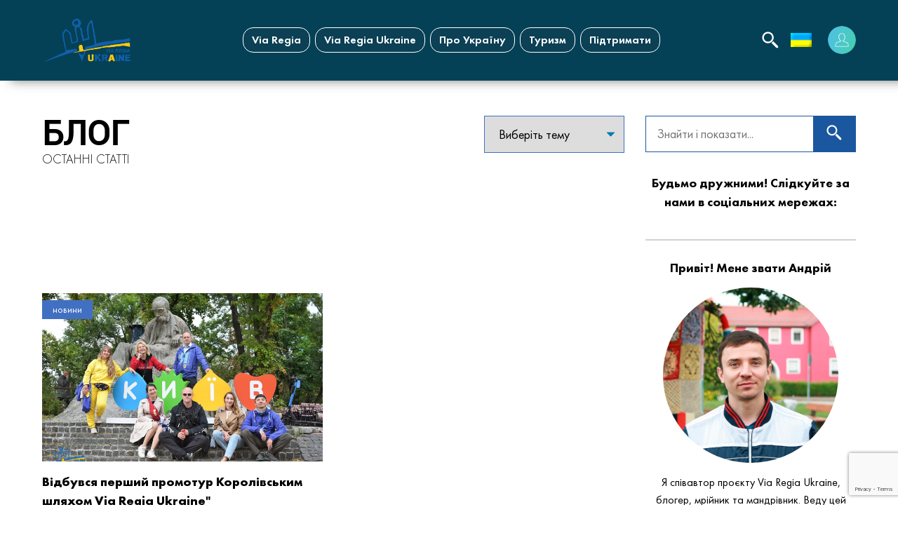

--- FILE ---
content_type: text/html; charset=UTF-8
request_url: https://via-regia.org.ua/tag/shlyah-svyatogo-yakova/
body_size: 50323
content:
<!DOCTYPE html>
<html lang="uk">
<head>
	<meta http-equiv="Content-Type" content="text/html; charset=UTF-8" />
	<!-- <meta name="viewport" content="width=device-width, initial-scale=1, maximum-scale=1" /> -->
	<meta name="viewport" content="width=device-width, initial-scale=1.0, maximum-scale=1.0, user-scalable=no">

	<link rel="icon" href="https://via-regia.org.ua/wp-content/themes/ViaRegiaUkraine/favicon.ico" type="image/x-icon">
	<link rel="shortcut icon" href="https://via-regia.org.ua/wp-content/themes/ViaRegiaUkraine/favicon.ico" type="image/x-icon">
	
	<link rel="apple-touch-icon" href="https://via-regia.org.ua/wp-content/themes/ViaRegiaUkraine/assets/img/favicon/apple-touch-icon.png">
    <link rel="apple-touch-icon" sizes="72x72" href="https://via-regia.org.ua/wp-content/themes/ViaRegiaUkraine/assets/img/favicon/apple-touch-icon-72x72.png">
    <link rel="apple-touch-icon" sizes="114x114" href="https://via-regia.org.ua/wp-content/themes/ViaRegiaUkraine/assets/img/favicon/apple-touch-icon-114x114.png">

    <!-- Chrome, Firefox OS and Opera -->
    <meta name="theme-color" content="#00569f">
    <!-- Windows Phone -->
    <meta name="msapplication-navbutton-color" content="#00569f">
    <!-- iOS Safari -->
    <meta name="apple-mobile-web-app-status-bar-style" content="#00569f">



	<!-- Google Tag Manager -->
	<script>(function(w,d,s,l,i){w[l]=w[l]||[];w[l].push({'gtm.start':
	new Date().getTime(),event:'gtm.js'});var f=d.getElementsByTagName(s)[0],
	j=d.createElement(s),dl=l!='dataLayer'?'&l='+l:'';j.async=true;j.src=
	'https://www.googletagmanager.com/gtm.js?id='+i+dl;f.parentNode.insertBefore(j,f);
	})(window,document,'script','dataLayer','GTM-PPVHH9B');</script>
	<!-- End Google Tag Manager -->


	<!-- Facebook Pixel Code -->
	<script>
	  !function(f,b,e,v,n,t,s)
	  {if(f.fbq)return;n=f.fbq=function(){n.callMethod?
	  n.callMethod.apply(n,arguments):n.queue.push(arguments)};
	  if(!f._fbq)f._fbq=n;n.push=n;n.loaded=!0;n.version='2.0';
	  n.queue=[];t=b.createElement(e);t.async=!0;
	  t.src=v;s=b.getElementsByTagName(e)[0];
	  s.parentNode.insertBefore(t,s)}(window, document,'script',
	  'https://connect.facebook.net/en_US/fbevents.js');
	  fbq('init', '676903446289096');
	  fbq('track', 'PageView');
	</script>
	<noscript><img height="1" width="1" style="display:none"
	  src="https://www.facebook.com/tr?id=676903446289096&ev=PageView&noscript=1"
	/></noscript>
	<!-- End Facebook Pixel Code -->


	<meta name='robots' content='index, follow, max-image-preview:large, max-snippet:-1, max-video-preview:-1' />
<link rel="alternate" hreflang="uk" href="https://via-regia.org.ua/tag/shlyah-svyatogo-yakova/" />
<link rel="alternate" hreflang="x-default" href="https://via-regia.org.ua/tag/shlyah-svyatogo-yakova/" />

	<!-- This site is optimized with the Yoast SEO plugin v21.8.1 - https://yoast.com/wordpress/plugins/seo/ -->
	<title>шлях Святого якова Архіви - ViaRegiaUkraine</title>
	<link rel="canonical" href="https://via-regia.org.ua/tag/shlyah-svyatogo-yakova/" />
	<meta property="og:locale" content="uk_UA" />
	<meta property="og:type" content="article" />
	<meta property="og:title" content="шлях Святого якова Архіви - ViaRegiaUkraine" />
	<meta property="og:url" content="https://via-regia.org.ua/tag/shlyah-svyatogo-yakova/" />
	<meta property="og:site_name" content="ViaRegiaUkraine" />
	<meta name="twitter:card" content="summary_large_image" />
	<script type="application/ld+json" class="yoast-schema-graph">{"@context":"https://schema.org","@graph":[{"@type":"CollectionPage","@id":"https://via-regia.org.ua/tag/shlyah-svyatogo-yakova/","url":"https://via-regia.org.ua/tag/shlyah-svyatogo-yakova/","name":"шлях Святого якова Архіви - ViaRegiaUkraine","isPartOf":{"@id":"https://via-regia.org.ua/#website"},"primaryImageOfPage":{"@id":"https://via-regia.org.ua/tag/shlyah-svyatogo-yakova/#primaryimage"},"image":{"@id":"https://via-regia.org.ua/tag/shlyah-svyatogo-yakova/#primaryimage"},"thumbnailUrl":"https://via-regia.org.ua/wp-content/uploads/2021/11/via-regia-ukraine-kyyiv-komanda.jpg","breadcrumb":{"@id":"https://via-regia.org.ua/tag/shlyah-svyatogo-yakova/#breadcrumb"},"inLanguage":"uk"},{"@type":"ImageObject","inLanguage":"uk","@id":"https://via-regia.org.ua/tag/shlyah-svyatogo-yakova/#primaryimage","url":"https://via-regia.org.ua/wp-content/uploads/2021/11/via-regia-ukraine-kyyiv-komanda.jpg","contentUrl":"https://via-regia.org.ua/wp-content/uploads/2021/11/via-regia-ukraine-kyyiv-komanda.jpg","width":1920,"height":1280},{"@type":"BreadcrumbList","@id":"https://via-regia.org.ua/tag/shlyah-svyatogo-yakova/#breadcrumb","itemListElement":[{"@type":"ListItem","position":1,"name":"Головна Сторінка","item":"https://via-regia.org.ua/"},{"@type":"ListItem","position":2,"name":"шлях Святого якова"}]},{"@type":"WebSite","@id":"https://via-regia.org.ua/#website","url":"https://via-regia.org.ua/","name":"ViaRegiaUkraine","description":"","potentialAction":[{"@type":"SearchAction","target":{"@type":"EntryPoint","urlTemplate":"https://via-regia.org.ua/?s={search_term_string}"},"query-input":"required name=search_term_string"}],"inLanguage":"uk"}]}</script>
	<!-- / Yoast SEO plugin. -->


<link rel='dns-prefetch' href='//cdn.jsdelivr.net' />
<link rel='dns-prefetch' href='//cdnjs.cloudflare.com' />
<link rel='dns-prefetch' href='//maps.googleapis.com' />
<link rel='stylesheet' id='letter-el-css' href='https://via-regia.org.ua/wp-content/plugins/gutenberg_custom_blocks/letter/letter_el.css' type='text/css' media='all' />
<link rel='stylesheet' id='video-el-css' href='https://via-regia.org.ua/wp-content/plugins/gutenberg_custom_blocks/video/video_el.css' type='text/css' media='all' />
<link rel='stylesheet' id='representatives-css' href='https://via-regia.org.ua/wp-content/plugins/gutenberg_custom_blocks/representative/representative.css' type='text/css' media='all' />
<link rel='stylesheet' id='section-css' href='https://via-regia.org.ua/wp-content/plugins/gutenberg_custom_blocks/section/section.css' type='text/css' media='all' />
<link rel='stylesheet' id='icon_text-css' href='https://via-regia.org.ua/wp-content/plugins/gutenberg_custom_blocks/icon_text_el/icon_text.css' type='text/css' media='all' />
<link rel='stylesheet' id='number_text-css' href='https://via-regia.org.ua/wp-content/plugins/gutenberg_custom_blocks/number_text_el/number_text.css' type='text/css' media='all' />
<link rel='stylesheet' id='faq-css' href='https://via-regia.org.ua/wp-content/plugins/gutenberg_custom_blocks/faq/faq.css' type='text/css' media='all' />
<link rel='stylesheet' id='contact-css' href='https://via-regia.org.ua/wp-content/plugins/gutenberg_custom_blocks/contact/contact.css' type='text/css' media='all' />
<link rel='stylesheet' id='animation_num_text-css' href='https://via-regia.org.ua/wp-content/plugins/gutenberg_custom_blocks/animation_num_text/animation_num_text.css' type='text/css' media='all' />
<link rel='stylesheet' id='accordion-css' href='https://via-regia.org.ua/wp-content/plugins/gutenberg_custom_blocks/accordion/accordion.css' type='text/css' media='all' />
<link rel='stylesheet' id='culturals-css' href='https://via-regia.org.ua/wp-content/plugins/gutenberg_custom_blocks/cultural/cultural.css' type='text/css' media='all' />
<link rel='stylesheet' id='about_ua-css' href='https://via-regia.org.ua/wp-content/plugins/gutenberg_custom_blocks/about_ua/about_ua.css' type='text/css' media='all' />
<link rel='stylesheet' id='city_vias-css' href='https://via-regia.org.ua/wp-content/plugins/gutenberg_custom_blocks/city_via/city_via.css' type='text/css' media='all' />
<link rel='stylesheet' id='toggle_block-css' href='https://via-regia.org.ua/wp-content/plugins/gutenberg_custom_blocks/toggle_block/toggle_block.css' type='text/css' media='all' />
<link rel='stylesheet' id='header-css' href='https://via-regia.org.ua/wp-content/plugins/gutenberg_custom_blocks/header/header.css' type='text/css' media='all' />
<link rel='stylesheet' id='craftss-css' href='https://via-regia.org.ua/wp-content/plugins/gutenberg_custom_blocks/traditions-crafts/crafts.css' type='text/css' media='all' />
<link rel='stylesheet' id='member_slider-css' href='https://via-regia.org.ua/wp-content/plugins/gutenberg_custom_blocks/member-slider/member_slider.css' type='text/css' media='all' />
<link rel='stylesheet' id='wp-block-library-css' href='https://via-regia.org.ua/wp-includes/css/dist/block-library/style.min.css' type='text/css' media='all' />
<link rel='stylesheet' id='classic-theme-styles-css' href='https://via-regia.org.ua/wp-includes/css/classic-themes.min.css' type='text/css' media='all' />
<style id='global-styles-inline-css' type='text/css'>
body{--wp--preset--color--black: #000000;--wp--preset--color--cyan-bluish-gray: #abb8c3;--wp--preset--color--white: #ffffff;--wp--preset--color--pale-pink: #f78da7;--wp--preset--color--vivid-red: #cf2e2e;--wp--preset--color--luminous-vivid-orange: #ff6900;--wp--preset--color--luminous-vivid-amber: #fcb900;--wp--preset--color--light-green-cyan: #7bdcb5;--wp--preset--color--vivid-green-cyan: #00d084;--wp--preset--color--pale-cyan-blue: #8ed1fc;--wp--preset--color--vivid-cyan-blue: #0693e3;--wp--preset--color--vivid-purple: #9b51e0;--wp--preset--gradient--vivid-cyan-blue-to-vivid-purple: linear-gradient(135deg,rgba(6,147,227,1) 0%,rgb(155,81,224) 100%);--wp--preset--gradient--light-green-cyan-to-vivid-green-cyan: linear-gradient(135deg,rgb(122,220,180) 0%,rgb(0,208,130) 100%);--wp--preset--gradient--luminous-vivid-amber-to-luminous-vivid-orange: linear-gradient(135deg,rgba(252,185,0,1) 0%,rgba(255,105,0,1) 100%);--wp--preset--gradient--luminous-vivid-orange-to-vivid-red: linear-gradient(135deg,rgba(255,105,0,1) 0%,rgb(207,46,46) 100%);--wp--preset--gradient--very-light-gray-to-cyan-bluish-gray: linear-gradient(135deg,rgb(238,238,238) 0%,rgb(169,184,195) 100%);--wp--preset--gradient--cool-to-warm-spectrum: linear-gradient(135deg,rgb(74,234,220) 0%,rgb(151,120,209) 20%,rgb(207,42,186) 40%,rgb(238,44,130) 60%,rgb(251,105,98) 80%,rgb(254,248,76) 100%);--wp--preset--gradient--blush-light-purple: linear-gradient(135deg,rgb(255,206,236) 0%,rgb(152,150,240) 100%);--wp--preset--gradient--blush-bordeaux: linear-gradient(135deg,rgb(254,205,165) 0%,rgb(254,45,45) 50%,rgb(107,0,62) 100%);--wp--preset--gradient--luminous-dusk: linear-gradient(135deg,rgb(255,203,112) 0%,rgb(199,81,192) 50%,rgb(65,88,208) 100%);--wp--preset--gradient--pale-ocean: linear-gradient(135deg,rgb(255,245,203) 0%,rgb(182,227,212) 50%,rgb(51,167,181) 100%);--wp--preset--gradient--electric-grass: linear-gradient(135deg,rgb(202,248,128) 0%,rgb(113,206,126) 100%);--wp--preset--gradient--midnight: linear-gradient(135deg,rgb(2,3,129) 0%,rgb(40,116,252) 100%);--wp--preset--duotone--dark-grayscale: url('#wp-duotone-dark-grayscale');--wp--preset--duotone--grayscale: url('#wp-duotone-grayscale');--wp--preset--duotone--purple-yellow: url('#wp-duotone-purple-yellow');--wp--preset--duotone--blue-red: url('#wp-duotone-blue-red');--wp--preset--duotone--midnight: url('#wp-duotone-midnight');--wp--preset--duotone--magenta-yellow: url('#wp-duotone-magenta-yellow');--wp--preset--duotone--purple-green: url('#wp-duotone-purple-green');--wp--preset--duotone--blue-orange: url('#wp-duotone-blue-orange');--wp--preset--font-size--small: 13px;--wp--preset--font-size--medium: 20px;--wp--preset--font-size--large: 36px;--wp--preset--font-size--x-large: 42px;--wp--preset--spacing--20: 0.44rem;--wp--preset--spacing--30: 0.67rem;--wp--preset--spacing--40: 1rem;--wp--preset--spacing--50: 1.5rem;--wp--preset--spacing--60: 2.25rem;--wp--preset--spacing--70: 3.38rem;--wp--preset--spacing--80: 5.06rem;--wp--preset--shadow--natural: 6px 6px 9px rgba(0, 0, 0, 0.2);--wp--preset--shadow--deep: 12px 12px 50px rgba(0, 0, 0, 0.4);--wp--preset--shadow--sharp: 6px 6px 0px rgba(0, 0, 0, 0.2);--wp--preset--shadow--outlined: 6px 6px 0px -3px rgba(255, 255, 255, 1), 6px 6px rgba(0, 0, 0, 1);--wp--preset--shadow--crisp: 6px 6px 0px rgba(0, 0, 0, 1);}:where(.is-layout-flex){gap: 0.5em;}body .is-layout-flow > .alignleft{float: left;margin-inline-start: 0;margin-inline-end: 2em;}body .is-layout-flow > .alignright{float: right;margin-inline-start: 2em;margin-inline-end: 0;}body .is-layout-flow > .aligncenter{margin-left: auto !important;margin-right: auto !important;}body .is-layout-constrained > .alignleft{float: left;margin-inline-start: 0;margin-inline-end: 2em;}body .is-layout-constrained > .alignright{float: right;margin-inline-start: 2em;margin-inline-end: 0;}body .is-layout-constrained > .aligncenter{margin-left: auto !important;margin-right: auto !important;}body .is-layout-constrained > :where(:not(.alignleft):not(.alignright):not(.alignfull)){max-width: var(--wp--style--global--content-size);margin-left: auto !important;margin-right: auto !important;}body .is-layout-constrained > .alignwide{max-width: var(--wp--style--global--wide-size);}body .is-layout-flex{display: flex;}body .is-layout-flex{flex-wrap: wrap;align-items: center;}body .is-layout-flex > *{margin: 0;}:where(.wp-block-columns.is-layout-flex){gap: 2em;}.has-black-color{color: var(--wp--preset--color--black) !important;}.has-cyan-bluish-gray-color{color: var(--wp--preset--color--cyan-bluish-gray) !important;}.has-white-color{color: var(--wp--preset--color--white) !important;}.has-pale-pink-color{color: var(--wp--preset--color--pale-pink) !important;}.has-vivid-red-color{color: var(--wp--preset--color--vivid-red) !important;}.has-luminous-vivid-orange-color{color: var(--wp--preset--color--luminous-vivid-orange) !important;}.has-luminous-vivid-amber-color{color: var(--wp--preset--color--luminous-vivid-amber) !important;}.has-light-green-cyan-color{color: var(--wp--preset--color--light-green-cyan) !important;}.has-vivid-green-cyan-color{color: var(--wp--preset--color--vivid-green-cyan) !important;}.has-pale-cyan-blue-color{color: var(--wp--preset--color--pale-cyan-blue) !important;}.has-vivid-cyan-blue-color{color: var(--wp--preset--color--vivid-cyan-blue) !important;}.has-vivid-purple-color{color: var(--wp--preset--color--vivid-purple) !important;}.has-black-background-color{background-color: var(--wp--preset--color--black) !important;}.has-cyan-bluish-gray-background-color{background-color: var(--wp--preset--color--cyan-bluish-gray) !important;}.has-white-background-color{background-color: var(--wp--preset--color--white) !important;}.has-pale-pink-background-color{background-color: var(--wp--preset--color--pale-pink) !important;}.has-vivid-red-background-color{background-color: var(--wp--preset--color--vivid-red) !important;}.has-luminous-vivid-orange-background-color{background-color: var(--wp--preset--color--luminous-vivid-orange) !important;}.has-luminous-vivid-amber-background-color{background-color: var(--wp--preset--color--luminous-vivid-amber) !important;}.has-light-green-cyan-background-color{background-color: var(--wp--preset--color--light-green-cyan) !important;}.has-vivid-green-cyan-background-color{background-color: var(--wp--preset--color--vivid-green-cyan) !important;}.has-pale-cyan-blue-background-color{background-color: var(--wp--preset--color--pale-cyan-blue) !important;}.has-vivid-cyan-blue-background-color{background-color: var(--wp--preset--color--vivid-cyan-blue) !important;}.has-vivid-purple-background-color{background-color: var(--wp--preset--color--vivid-purple) !important;}.has-black-border-color{border-color: var(--wp--preset--color--black) !important;}.has-cyan-bluish-gray-border-color{border-color: var(--wp--preset--color--cyan-bluish-gray) !important;}.has-white-border-color{border-color: var(--wp--preset--color--white) !important;}.has-pale-pink-border-color{border-color: var(--wp--preset--color--pale-pink) !important;}.has-vivid-red-border-color{border-color: var(--wp--preset--color--vivid-red) !important;}.has-luminous-vivid-orange-border-color{border-color: var(--wp--preset--color--luminous-vivid-orange) !important;}.has-luminous-vivid-amber-border-color{border-color: var(--wp--preset--color--luminous-vivid-amber) !important;}.has-light-green-cyan-border-color{border-color: var(--wp--preset--color--light-green-cyan) !important;}.has-vivid-green-cyan-border-color{border-color: var(--wp--preset--color--vivid-green-cyan) !important;}.has-pale-cyan-blue-border-color{border-color: var(--wp--preset--color--pale-cyan-blue) !important;}.has-vivid-cyan-blue-border-color{border-color: var(--wp--preset--color--vivid-cyan-blue) !important;}.has-vivid-purple-border-color{border-color: var(--wp--preset--color--vivid-purple) !important;}.has-vivid-cyan-blue-to-vivid-purple-gradient-background{background: var(--wp--preset--gradient--vivid-cyan-blue-to-vivid-purple) !important;}.has-light-green-cyan-to-vivid-green-cyan-gradient-background{background: var(--wp--preset--gradient--light-green-cyan-to-vivid-green-cyan) !important;}.has-luminous-vivid-amber-to-luminous-vivid-orange-gradient-background{background: var(--wp--preset--gradient--luminous-vivid-amber-to-luminous-vivid-orange) !important;}.has-luminous-vivid-orange-to-vivid-red-gradient-background{background: var(--wp--preset--gradient--luminous-vivid-orange-to-vivid-red) !important;}.has-very-light-gray-to-cyan-bluish-gray-gradient-background{background: var(--wp--preset--gradient--very-light-gray-to-cyan-bluish-gray) !important;}.has-cool-to-warm-spectrum-gradient-background{background: var(--wp--preset--gradient--cool-to-warm-spectrum) !important;}.has-blush-light-purple-gradient-background{background: var(--wp--preset--gradient--blush-light-purple) !important;}.has-blush-bordeaux-gradient-background{background: var(--wp--preset--gradient--blush-bordeaux) !important;}.has-luminous-dusk-gradient-background{background: var(--wp--preset--gradient--luminous-dusk) !important;}.has-pale-ocean-gradient-background{background: var(--wp--preset--gradient--pale-ocean) !important;}.has-electric-grass-gradient-background{background: var(--wp--preset--gradient--electric-grass) !important;}.has-midnight-gradient-background{background: var(--wp--preset--gradient--midnight) !important;}.has-small-font-size{font-size: var(--wp--preset--font-size--small) !important;}.has-medium-font-size{font-size: var(--wp--preset--font-size--medium) !important;}.has-large-font-size{font-size: var(--wp--preset--font-size--large) !important;}.has-x-large-font-size{font-size: var(--wp--preset--font-size--x-large) !important;}
.wp-block-navigation a:where(:not(.wp-element-button)){color: inherit;}
:where(.wp-block-columns.is-layout-flex){gap: 2em;}
.wp-block-pullquote{font-size: 1.5em;line-height: 1.6;}
</style>
<link rel='stylesheet' id='contact-form-7-css' href='https://via-regia.org.ua/wp-content/plugins/contact-form-7/includes/css/styles.css' type='text/css' media='all' />
<link rel='stylesheet' id='mCustomScrollbar.min-css' href='https://via-regia.org.ua/wp-content/themes/ViaRegiaUkraine/assets/css/mCustomScrollbar.min.css' type='text/css' media='all' />
<link rel='stylesheet' id='fonts-css' href='https://via-regia.org.ua/wp-content/themes/ViaRegiaUkraine/assets/css/fonts.css' type='text/css' media='all' />
<link rel='stylesheet' id='fancybox.min-css' href='//cdnjs.cloudflare.com/ajax/libs/fancybox/3.5.7/jquery.fancybox.min.css' type='text/css' media='all' />
<link rel='stylesheet' id='slick.style-css' href='//cdn.jsdelivr.net/npm/slick-carousel@1.8.1/slick/slick.css' type='text/css' media='all' />
<link rel='stylesheet' id='virtual-excursion-css' href='https://via-regia.org.ua/wp-content/themes/ViaRegiaUkraine/assets/css/virtual-excursion.css' type='text/css' media='all' />
<link rel='stylesheet' id='main_via-css' href='https://via-regia.org.ua/wp-content/themes/ViaRegiaUkraine/assets/css/main.css' type='text/css' media='all' />
<link rel='stylesheet' id='users_via-css' href='https://via-regia.org.ua/wp-content/themes/ViaRegiaUkraine/assets/css/users.css' type='text/css' media='all' />
<link rel='stylesheet' id='responsive_via-css' href='https://via-regia.org.ua/wp-content/themes/ViaRegiaUkraine/assets/css/responsive.css' type='text/css' media='all' />
<link rel='stylesheet' id='buttons-css' href='https://via-regia.org.ua/wp-includes/css/buttons.min.css' type='text/css' media='all' />
<link rel='stylesheet' id='dashicons-css' href='https://via-regia.org.ua/wp-includes/css/dashicons.min.css' type='text/css' media='all' />
<link rel='stylesheet' id='mediaelement-css' href='https://via-regia.org.ua/wp-includes/js/mediaelement/mediaelementplayer-legacy.min.css' type='text/css' media='all' />
<link rel='stylesheet' id='wp-mediaelement-css' href='https://via-regia.org.ua/wp-includes/js/mediaelement/wp-mediaelement.min.css' type='text/css' media='all' />
<link rel='stylesheet' id='media-views-css' href='https://via-regia.org.ua/wp-includes/css/media-views.min.css' type='text/css' media='all' />
<link rel='stylesheet' id='imgareaselect-css' href='https://via-regia.org.ua/wp-includes/js/imgareaselect/imgareaselect.css' type='text/css' media='all' />
<link rel='stylesheet' id='tribe-author-widget-css' href='https://via-regia.org.ua/wp-content/plugins/author-widget/resources/css/front.css' type='text/css' media='all' />
<script type='text/javascript' id='jquery-core-js-extra'>
/* <![CDATA[ */
var ajax_var = {"url":"https:\/\/via-regia.org.ua\/wp-admin\/admin-ajax.php"};
/* ]]> */
</script>
<script type='text/javascript' src='https://via-regia.org.ua/wp-includes/js/jquery/jquery.min.js' id='jquery-core-js'></script>
<script type='text/javascript' src='https://via-regia.org.ua/wp-includes/js/jquery/jquery-migrate.min.js' id='jquery-migrate-js'></script>
<script type='text/javascript' id='wpml-cookie-js-extra'>
/* <![CDATA[ */
var wpml_cookies = {"wp-wpml_current_language":{"value":"uk","expires":1,"path":"\/"}};
var wpml_cookies = {"wp-wpml_current_language":{"value":"uk","expires":1,"path":"\/"}};
/* ]]> */
</script>
<script type='text/javascript' src='https://via-regia.org.ua/wp-content/plugins/sitepress-multilingual-cms/res/js/cookies/language-cookie.js' id='wpml-cookie-js'></script>
<script type='text/javascript' src='//cdn.jsdelivr.net/npm/slick-carousel@1.8.1/slick/slick.min.js' id='slick.min-js'></script>
<script type='text/javascript' src='https://cdnjs.cloudflare.com/ajax/libs/fancybox/3.5.7/jquery.fancybox.min.js' id='jquery.fancybox.min-js'></script>
<script type='text/javascript' src='//maps.googleapis.com/maps/api/js?libraries=geometry&#038;key=AIzaSyDBiyA3vwo7Ig5KF6WxpatJwsyVNxpQFOA&#038;language=uk&#038;ver=3.3.3' id='google_maps-js'></script>
<script type='text/javascript' src='https://via-regia.org.ua/wp-content/themes/ViaRegiaUkraine/assets/js/jquery.mCustomScrollbar.concat.min.js' id='mCustomScrollbar.min-js'></script>
<script type='text/javascript' id='main_common-js-extra'>
/* <![CDATA[ */
var ajax_var = {"url":"https:\/\/via-regia.org.ua\/wp-admin\/admin-ajax.php"};
/* ]]> */
</script>
<script type='text/javascript' src='https://via-regia.org.ua/wp-content/themes/ViaRegiaUkraine/assets/js/common.js' id='main_common-js'></script>
<script type='text/javascript' src='https://via-regia.org.ua/wp-includes/js/jquery/jquery.form.min.js' id='jquery-form-js'></script>
<script type='text/javascript' src='https://via-regia.org.ua/wp-content/themes/ViaRegiaUkraine/assets/js/for_users.js' id='for_users-js'></script>
<script type='text/javascript' id='utils-js-extra'>
/* <![CDATA[ */
var userSettings = {"url":"\/","uid":"0","time":"1769227909","secure":"1"};
/* ]]> */
</script>
<script type='text/javascript' src='https://via-regia.org.ua/wp-includes/js/utils.min.js' id='utils-js'></script>
<script type='text/javascript' src='https://via-regia.org.ua/wp-includes/js/plupload/moxie.min.js' id='moxiejs-js'></script>
<script type='text/javascript' src='https://via-regia.org.ua/wp-includes/js/plupload/plupload.min.js' id='plupload-js'></script>
<!--[if lt IE 8]>
<script type='text/javascript' src='https://via-regia.org.ua/wp-includes/js/json2.min.js' id='json2-js'></script>
<![endif]-->
<link rel="https://api.w.org/" href="https://via-regia.org.ua/wp-json/" /><link rel="alternate" type="application/json" href="https://via-regia.org.ua/wp-json/wp/v2/tags/228" /><meta name="generator" content="WPML ver:4.5.2 stt:1,3,40,54;" />
<!-- Analytics by WP Statistics - https://wp-statistics.com -->
</head>
<body class="archive tag tag-shlyah-svyatogo-yakova tag-228">

	<!-- Google Tag Manager (noscript) -->
	<noscript><iframe src="https://www.googletagmanager.com/ns.html?id=GTM-PPVHH9B" height="0" width="0" style="display:none;visibility:hidden"></iframe></noscript>
	<!-- End Google Tag Manager (noscript) -->


	<header class="head small">
		<div class="wrapper">
			<div class="logo">
				<a href="https://via-regia.org.ua">					<img src="https://via-regia.org.ua/wp-content/themes/ViaRegiaUkraine/assets/images/logo.png" alt="logo">
				</a>			</div>
			<nav class="primary"><ul class="primary_menu"><li id="nav-menu-item-4020" class="main-menu-item  menu-item-even menu-item-depth-0 has-children menu-item menu-item-type-post_type menu-item-object-page menu-item-has-children"><span class="cover-parent"><a href="https://via-regia.org.ua/pro-via-regia/" class="menu-link main-menu-link">Via Regia</a><span class="toggle_submenu"></span></span>
<ul class="sub-menu menu-odd  menu-depth-1">
<div class="sub_nav_block">
	<li id="nav-menu-item-985" class="sub-menu-item  menu-item-odd menu-item-depth-1  menu-item menu-item-type-post_type menu-item-object-page"><a href="https://via-regia.org.ua/pro-via-regia/" class="menu-link sub-menu-link">Про Via Regia</a></li>
	<li id="nav-menu-item-989" class="sub-menu-item  menu-item-odd menu-item-depth-1  menu-item menu-item-type-post_type menu-item-object-page"><a href="https://via-regia.org.ua/istorychnyj-korydor-via-regia-v-ukrayini-v-period-kyyivskoyi-rusi/" class="menu-link sub-menu-link">Історія Віа Регіа</a></li>
	<li id="nav-menu-item-988" class="sub-menu-item  menu-item-odd menu-item-depth-1  menu-item menu-item-type-post_type menu-item-object-page"><a href="https://via-regia.org.ua/vidrodzhennya-istorychnogo-shlyahu/" class="menu-link sub-menu-link">Відродження історичного шляху</a></li>
	<li id="nav-menu-item-987" class="sub-menu-item  menu-item-odd menu-item-depth-1  menu-item menu-item-type-post_type menu-item-object-page"><a href="https://via-regia.org.ua/pro-radu-yevropy/" class="menu-link sub-menu-link">Про Раду Європи</a></li>
	<li id="nav-menu-item-986" class="sub-menu-item  menu-item-odd menu-item-depth-1  menu-item menu-item-type-post_type menu-item-object-page"><a href="https://via-regia.org.ua/kulturnyj-shlyah-rady-yevropy/" class="menu-link sub-menu-link">Культурний шлях Ради Європи</a></li>
</div>
</ul>
</li>
<li id="nav-menu-item-990" class="main-menu-item  menu-item-even menu-item-depth-0 has-children menu-item menu-item-type-post_type menu-item-object-page menu-item-has-children"><span class="cover-parent"><a href="https://via-regia.org.ua/via-regia-ukraine/" class="menu-link main-menu-link">Via Regia Ukraine</a><span class="toggle_submenu"></span></span>
<ul class="sub-menu menu-odd  menu-depth-1">
<div class="sub_nav_block">
	<li id="nav-menu-item-1683" class="sub-menu-item  menu-item-odd menu-item-depth-1  menu-item menu-item-type-custom menu-item-object-custom"><a href="https://via-regia.org.ua/via-regia-ukraine/#network" class="menu-link sub-menu-link">Мережа в Україні</a></li>
	<li id="nav-menu-item-1686" class="sub-menu-item  menu-item-odd menu-item-depth-1  menu-item menu-item-type-custom menu-item-object-custom"><a href="https://via-regia.org.ua/via-regia-ukraine/#members" class="menu-link sub-menu-link">Учасники мережі</a></li>
	<li id="nav-menu-item-998" class="sub-menu-item  menu-item-odd menu-item-depth-1  menu-item menu-item-type-post_type menu-item-object-page"><a href="https://via-regia.org.ua/about_us/" class="menu-link sub-menu-link">Про нас</a></li>
	<li id="nav-menu-item-1002" class="sub-menu-item  menu-item-odd menu-item-depth-1  menu-item menu-item-type-post_type menu-item-object-page"><a href="https://via-regia.org.ua/members/" class="menu-link sub-menu-link">Долучитись</a></li>
</div>
</ul>
</li>
<li id="nav-menu-item-996" class="main-menu-item  menu-item-even menu-item-depth-0 has-children menu-item menu-item-type-post_type menu-item-object-page menu-item-has-children"><span class="cover-parent"><a href="https://via-regia.org.ua/pro-ukrayinu/" class="menu-link main-menu-link">Про Україну</a><span class="toggle_submenu"></span></span>
<ul class="sub-menu menu-odd  menu-depth-1">
<div class="sub_nav_block">
	<li id="nav-menu-item-997" class="sub-menu-item  menu-item-odd menu-item-depth-1  menu-item menu-item-type-post_type menu-item-object-page"><a href="https://via-regia.org.ua/history/" class="menu-link sub-menu-link">Історія</a></li>
	<li id="nav-menu-item-1690" class="sub-menu-item  menu-item-odd menu-item-depth-1  menu-item menu-item-type-post_type menu-item-object-page"><a href="https://via-regia.org.ua/geografiya/" class="menu-link sub-menu-link">Географія</a></li>
	<li id="nav-menu-item-1692" class="sub-menu-item  menu-item-odd menu-item-depth-1  menu-item menu-item-type-post_type menu-item-object-page"><a href="https://via-regia.org.ua/regions/" class="menu-link sub-menu-link">Регіони</a></li>
	<li id="nav-menu-item-1689" class="sub-menu-item  menu-item-odd menu-item-depth-1  menu-item menu-item-type-post_type menu-item-object-page"><a href="https://via-regia.org.ua/city-ukraine/" class="menu-link sub-menu-link">Міста на шляху</a></li>
	<li id="nav-menu-item-4006" class="sub-menu-item  menu-item-odd menu-item-depth-1  menu-item menu-item-type-post_type menu-item-object-page"><a href="https://via-regia.org.ua/pamyatky-ta-obyekty/" class="menu-link sub-menu-link">Пам’ятки та об’єкти</a></li>
	<li id="nav-menu-item-1691" class="sub-menu-item  menu-item-odd menu-item-depth-1  menu-item menu-item-type-post_type menu-item-object-page"><a href="https://via-regia.org.ua/materialna-ta-nematerialna-kulturna-spadshhyna/" class="menu-link sub-menu-link">Культурна спадщина</a></li>
</div>
</ul>
</li>
<li id="nav-menu-item-5853" class="main-menu-item  menu-item-even menu-item-depth-0 has-children menu-item menu-item-type-post_type menu-item-object-page menu-item-has-children"><span class="cover-parent"><a href="https://via-regia.org.ua/tourism/" class="menu-link main-menu-link">Туризм</a><span class="toggle_submenu"></span></span>
<ul class="sub-menu menu-odd  menu-depth-1">
<div class="sub_nav_block">
	<li id="nav-menu-item-5714" class="sub-menu-item  menu-item-odd menu-item-depth-1  menu-item menu-item-type-post_type menu-item-object-page"><a href="https://via-regia.org.ua/routes/" class="menu-link sub-menu-link">Туристичні маршрути</a></li>
	<li id="nav-menu-item-5394" class="sub-menu-item  menu-item-odd menu-item-depth-1  menu-item menu-item-type-post_type menu-item-object-page"><a href="https://via-regia.org.ua/guides/" class="menu-link sub-menu-link">Гіди</a></li>
	<li id="nav-menu-item-5855" class="sub-menu-item  menu-item-odd menu-item-depth-1  menu-item menu-item-type-post_type menu-item-object-page"><a href="https://via-regia.org.ua/pamyatky-ta-obyekty/" class="menu-link sub-menu-link">Варто побачити</a></li>
	<li id="nav-menu-item-5854" class="sub-menu-item  menu-item-odd menu-item-depth-1  menu-item menu-item-type-post_type menu-item-object-page"><a href="https://via-regia.org.ua/apartments/" class="menu-link sub-menu-link">Де заночувати</a></li>
	<li id="nav-menu-item-5396" class="sub-menu-item  menu-item-odd menu-item-depth-1  menu-item menu-item-type-post_type menu-item-object-page"><a href="https://via-regia.org.ua/3d-tours/" class="menu-link sub-menu-link">Віртуальні тури</a></li>
	<li id="nav-menu-item-5856" class="sub-menu-item  menu-item-odd menu-item-depth-1  menu-item menu-item-type-taxonomy menu-item-object-category"><a href="https://via-regia.org.ua/category/blog/" class="menu-link sub-menu-link">Тревел-блог</a></li>
</div>
</ul>
</li>
<li id="nav-menu-item-1003" class="main-menu-item  menu-item-even menu-item-depth-0 has-children menu-item menu-item-type-post_type menu-item-object-page menu-item-has-children"><span class="cover-parent"><a href="https://via-regia.org.ua/donate/" class="menu-link main-menu-link">Підтримати</a><span class="toggle_submenu"></span></span>
<ul class="sub-menu menu-odd  menu-depth-1">
<div class="sub_nav_block">
	<li id="nav-menu-item-1744" class="sub-menu-item  menu-item-odd menu-item-depth-1  menu-item menu-item-type-custom menu-item-object-custom"><a href="https://via-regia.org.ua/donate/#join_partner" class="menu-link sub-menu-link">Стати партнером</a></li>
	<li id="nav-menu-item-1748" class="sub-menu-item  menu-item-odd menu-item-depth-1  menu-item menu-item-type-custom menu-item-object-custom"><a href="https://via-regia.org.ua/donate/#join_command" class="menu-link sub-menu-link">Долучитися до команди</a></li>
	<li id="nav-menu-item-1004" class="sub-menu-item  menu-item-odd menu-item-depth-1  menu-item menu-item-type-post_type menu-item-object-page"><a href="https://via-regia.org.ua/yak-zafonduvaty-do-muzeyu/" class="menu-link sub-menu-link">Фондувати</a></li>
</div>
</ul>
</li>
</ul></nav>			<div class="icon_section">
				<div class="search_toggle">
					<svg xmlns="http://www.w3.org/2000/svg" viewBox="0 0 200 200"><switch><g><path d="M183.695 163.677l-49.96-49.966c-4.84 9.242-12.084 16.484-21.326 21.325l49.964 49.963c4.849 4.847 10.437 8.044 15.553 9.299 5.116 1.254 9.751.562 12.69-2.378 5.88-5.88 2.777-18.547-6.921-28.243z"/><path d="M72.031 3C34.518 3 4 33.518 4 71.031c0 37.513 30.518 68.031 68.031 68.031 37.513 0 68.031-30.519 68.031-68.031C140.063 33.518 109.544 3 72.031 3zm0 116.625c-26.793 0-48.594-21.801-48.594-48.594s21.801-48.594 48.594-48.594 48.594 21.801 48.594 48.594-21.801 48.594-48.594 48.594z"/></g></switch></svg>
				</div>

				<div class="language_list"><div class="active_lang"><img src="https://via-regia.org.ua/wp-content/plugins/sitepress-multilingual-cms/res/flags/uk.png" height="20" alt="uk" width="30" /></div><ul class="no_active_lang"><li><a href="https://via-regia.org.ua/pl/"><img src="https://via-regia.org.ua/wp-content/plugins/sitepress-multilingual-cms/res/flags/pl.png" height="20" alt="pl" width="30" /></a></li><li><a href="https://via-regia.org.ua/en/"><img src="https://via-regia.org.ua/wp-content/plugins/sitepress-multilingual-cms/res/flags/en.png" height="20" alt="en" width="30" /></a></li><li><a href="https://via-regia.org.ua/de/"><img src="https://via-regia.org.ua/wp-content/plugins/sitepress-multilingual-cms/res/flags/de.png" height="20" alt="de" width="30" /></a></li></ul></div>				
									<!-- <ul class="social_list"> -->
											<!-- </ul> -->
								<div class="head-account">
					<div class="avatar">
						<img src="https://via-regia.org.ua/wp-content/themes/ViaRegiaUkraine/assets/images/account/avatar.png" alt="avatar">
					</div>

						                    <div class="account-nav">
	                    	<ul>
	                            <li><a href="https://via-regia.org.ua/registration/">Реєстрація</a></li><li><a href="https://via-regia.org.ua/profile/">Увійти</a></li>	                        </ul>
	                    </div>
                    				</div>
				<div class="toggle-mobile-menu">
					<span></span>
					<span></span>
					<span></span>
				</div>
			</div>
		</div>
	</header>

	
	<div class="wrapper blog">
		<div class="blog_section">
			<div class="top_blog">
				<div class="complex_title">
					<div class="big_text">
БЛОГ</div>
					<div class="small_text">ОСТАННІ СТАТТІ</div>
				</div>
				<select class="select_topic" onchange='document.location.href=this.options[this.selectedIndex].value;'>
					<option value="">Виберіть тему</option>
					<option value="/category/remesla">Ремесла</option><option value="/category/news">Новини</option><option value="/category/blog">Блог</option>				</select>
			</div>
			<article class="post_blog"><div class="top_post"><div class="thumbnail"><div class="cat_item">Новини</div><img width="300" height="200" src="https://via-regia.org.ua/wp-content/uploads/2021/11/via-regia-ukraine-kyyiv-komanda.jpg" class="attachment-medium size-medium wp-post-image" alt="" decoding="async" srcset="https://via-regia.org.ua/wp-content/uploads/2021/11/via-regia-ukraine-kyyiv-komanda.jpg 1920w, https://via-regia.org.ua/wp-content/uploads/2021/11/via-regia-ukraine-kyyiv-komanda-1536x1024.jpg 1536w" sizes="(max-width: 300px) 100vw, 300px" /></div><a href="https://via-regia.org.ua/vidbuvsya-pershyj-promotur-korolivskym-shlyahom-via-regia-ukraine/" class="title_post">Відбувся перший промотур Королівським шляхом Via Regia Ukraine"</a><div class="excerpt"><p>З 8 по 18 вересня 2021 р. команда Via Regia Ukraine разом із тревел-блогерами, професійними фото- і відеографами вирушила в свій перший промотур (блогери називають його блог-туром:) по українській частині&#8230;</p>
</div></div><a href="https://via-regia.org.ua/vidbuvsya-pershyj-promotur-korolivskym-shlyahom-via-regia-ukraine/" class="btn_default">Детальніше</a></article>
					</div>
		<!-- // end blog_section -->
		<div class="sidebar">
			<form role="search" method="get" class="search_form" action="https://via-regia.org.ua/">
	<input type="search" class="search_field" placeholder="Знайти і показати..." value="" name="s" />
	<button class="submit_search">
		<svg xmlns="http://www.w3.org/2000/svg" viewBox="0 0 200 200"><switch><g><path d="M183.695 163.677l-49.96-49.966c-4.84 9.242-12.084 16.484-21.326 21.325l49.964 49.963c4.849 4.847 10.437 8.044 15.553 9.299 5.116 1.254 9.751.562 12.69-2.378 5.88-5.88 2.777-18.547-6.921-28.243z"/><path d="M72.031 3C34.518 3 4 33.518 4 71.031c0 37.513 30.518 68.031 68.031 68.031 37.513 0 68.031-30.519 68.031-68.031C140.063 33.518 109.544 3 72.031 3zm0 116.625c-26.793 0-48.594-21.801-48.594-48.594s21.801-48.594 48.594-48.594 48.594 21.801 48.594 48.594-21.801 48.594-48.594 48.594z"/></g></switch></svg>
	</button>
</form>							<div class="posts-widget-block">
					<div class="widget_title">Будьмо дружними! Слідкуйте за нами в соціальних мережах:</div>
					<ul class="social_list">
											</ul>
				</div>
			
			<div class="posts-widget-block"><div class="widget_title">Привіт! Мене звати Андрій</div><a href="https://www.facebook.com/gerandvol/" target="_blank" class="widget_sp_image-image-link" title="Дізнатися більше"><img width="600" height="600" alt="Привіт! Мене звати Андрій" class="author-photo attachment-full" style="max-width: 100%;" srcset="https://via-regia.org.ua/wp-content/uploads/2020/11/gerasymchuk-via-regia.jpg 600w, https://via-regia.org.ua/wp-content/uploads/2020/11/gerasymchuk-via-regia-370x370.jpg 370w" sizes="(max-width: 600px) 100vw, 600px" src="https://via-regia.org.ua/wp-content/uploads/2020/11/gerasymchuk-via-regia.jpg" /></a><div class="widget_sp_image-description" ><p>Я співавтор проєкту Via Regia Ukraine, блогер, мрійник та мандрівник. Веду цей блог про Україну та її культурну спадщину, а також про подорожі Великим культурним шляхом Ради Європи Via Regia в Україні.</p>
<p>Відвідав 7 країн, а в серпні 2020 р. проїхав більше 1803 км за 12 днів, проробляючи туристичні маршрути крізь 5 областей та 11 міст України, рухаючись міжнародним автошляхом E-40. Тепер готовий ділитися досвідом та допомагати вам</p>
</div><a href="https://www.facebook.com/gerandvol/" target="_blank" class="widget_sp_image-link btn red-inversion" title="Дізнатися більше">Дізнатися більше</a></div></div>		</div>
	</div>


	
	<footer class="footer">
		<div class="wrapper">
			<div class="widgets_area">
				<div class="support_block">
											<div class="support_menu_block">
							<div class="widget_title">
								ПІДТРИМАТИ VIA REGIA UKRAINE							</div>
							<ul class="support_menu"><li id="nav-menu-item-1005" class="main-menu-item  menu-item-even menu-item-depth-0 menu-item menu-item-type-post_type menu-item-object-page"><a href="https://via-regia.org.ua/donate/" class="menu-link main-menu-link"><i class="fas fa-donate"></i>Підтримати</a></li>
<li id="nav-menu-item-1006" class="main-menu-item  menu-item-even menu-item-depth-0 menu-item menu-item-type-post_type menu-item-object-page"><a href="https://via-regia.org.ua/yak-zafonduvaty-do-muzeyu/" class="menu-link main-menu-link"><i class="fas fa-school"></i>Як зафондувати до музею</a></li>
</ul>						</div>
																<div class="social_block only_desktop">
							<div class="social_title">
								Приєднайтеся до нас!							</div>
							<ul class="social_list">
															</ul>
						</div>
									</div>
				<div class="navs_block">
					<div class="menus_row">
						<div class="nav-widget-block"><div class="widget_title">Via Regia</div><div class="menu-via-regia-container"><ul id="menu-via-regia" class="menu"><li id="menu-item-1018" class="menu-item menu-item-type-post_type menu-item-object-page menu-item-1018"><a href="https://via-regia.org.ua/pro-via-regia/">Про Віа Регіа</a></li>
<li id="menu-item-1022" class="menu-item menu-item-type-post_type menu-item-object-page menu-item-1022"><a href="https://via-regia.org.ua/istorychnyj-korydor-via-regia-v-ukrayini-v-period-kyyivskoyi-rusi/">Історичний коридор Via Regia в Україні в період Київської Русі</a></li>
<li id="menu-item-1021" class="menu-item menu-item-type-post_type menu-item-object-page menu-item-1021"><a href="https://via-regia.org.ua/vidrodzhennya-istorychnogo-shlyahu/">Відродження історичного шляху</a></li>
<li id="menu-item-1020" class="menu-item menu-item-type-post_type menu-item-object-page menu-item-1020"><a href="https://via-regia.org.ua/pro-radu-yevropy/">Про Раду Європи</a></li>
<li id="menu-item-1019" class="menu-item menu-item-type-post_type menu-item-object-page menu-item-1019"><a href="https://via-regia.org.ua/kulturnyj-shlyah-rady-yevropy/">Культурний шлях Ради Європи</a></li>
</ul></div></div><div class="nav-widget-block"><div class="widget_title">Via Regia Ukraine</div><div class="menu-via-regia-ukraine-container"><ul id="menu-via-regia-ukraine" class="menu"><li id="menu-item-1025" class="menu-item menu-item-type-post_type menu-item-object-page menu-item-1025"><a href="https://via-regia.org.ua/geografiya/">Географія</a></li>
<li id="menu-item-1027" class="menu-item menu-item-type-post_type menu-item-object-page menu-item-1027"><a href="https://via-regia.org.ua/regions/">Регіони</a></li>
<li id="menu-item-1024" class="menu-item menu-item-type-post_type menu-item-object-page menu-item-1024"><a href="https://via-regia.org.ua/city-ukraine/">Міста на шляху Via Regia</a></li>
<li id="menu-item-1023" class="menu-item menu-item-type-post_type menu-item-object-page menu-item-1023"><a href="https://via-regia.org.ua/pamyatky-ta-obyekty/">Пам’ятки та об’єкти</a></li>
<li id="menu-item-1026" class="menu-item menu-item-type-post_type menu-item-object-page menu-item-1026"><a href="https://via-regia.org.ua/materialna-ta-nematerialna-kulturna-spadshhyna/">Культурна спадщина</a></li>
<li id="menu-item-1056" class="menu-item menu-item-type-post_type menu-item-object-page menu-item-1056"><a href="https://via-regia.org.ua/traditions-crafts/">Традиційні ремесла</a></li>
</ul></div></div><div class="nav-widget-block"><div class="widget_title">Регіони</div><div class="menu-regiony-container"><ul id="menu-regiony" class="menu"><li id="menu-item-1007" class="menu-item menu-item-type-taxonomy menu-item-object-regions menu-item-1007"><a href="https://via-regia.org.ua/regions/lvivska/">Львівська область</a></li>
<li id="menu-item-1008" class="menu-item menu-item-type-taxonomy menu-item-object-regions menu-item-1008"><a href="https://via-regia.org.ua/regions/rivnenska/">Рівненська область</a></li>
<li id="menu-item-1009" class="menu-item menu-item-type-taxonomy menu-item-object-regions menu-item-1009"><a href="https://via-regia.org.ua/regions/volynska/">Волинська область</a></li>
<li id="menu-item-1010" class="menu-item menu-item-type-taxonomy menu-item-object-regions menu-item-1010"><a href="https://via-regia.org.ua/regions/zhytomyrska/">Житомирська область</a></li>
<li id="menu-item-1011" class="menu-item menu-item-type-taxonomy menu-item-object-regions menu-item-1011"><a href="https://via-regia.org.ua/regions/kyyivska/">Київська область</a></li>
</ul></div></div><div class="nav-widget-block"><div class="widget_title">Інформація</div><div class="menu-informacziya-container"><ul id="menu-informacziya" class="menu"><li id="menu-item-1014" class="menu-item menu-item-type-post_type menu-item-object-page menu-item-1014"><a href="https://via-regia.org.ua/pro-ukrayinu/">Про Україну</a></li>
<li id="menu-item-1013" class="menu-item menu-item-type-post_type menu-item-object-page menu-item-1013"><a href="https://via-regia.org.ua/about_us/">Про нас</a></li>
<li id="menu-item-1012" class="menu-item menu-item-type-post_type menu-item-object-page menu-item-1012"><a href="https://via-regia.org.ua/members/">Учасникам</a></li>
<li id="menu-item-1016" class="menu-item menu-item-type-custom menu-item-object-custom menu-item-1016"><a href="https://via-regia.org.ua/about_us/#contacts">Контакти</a></li>
</ul></div></div>					</div>
					<div class="our_partners">
						<div class="partner_item">
							<img src="https://via-regia.org.ua/wp-content/themes/ViaRegiaUkraine/assets/images/logo_ukf.svg" alt="UKF">
							<div class="partner_desc">
								Проект реалізовано за підтримки Українського культурного фонду.							</div>
						</div>
						<div class="partner_item">
							<img src="https://via-regia.org.ua/wp-content/themes/ViaRegiaUkraine/assets/images/via_reg_europe.jpg" alt="Via Regia Europe">
							<div class="partner_desc">
								Європейські партнери: Європейська мережа Ради Європи Via Regia (Ерфурт, Німеччина)							</div>
						</div>
					</div>
				</div>
			</div>
							<div class="social_block only_mobile">
					<div class="social_title">
						Приєднайтеся до нас!					</div>
					<ul class="social_list">
											</ul>
				</div>
						<div class="copy_area">
				<div class="title_copy">
					Використання матеріалів сайту лише з посиланням на Via Regia Ukraine.				</div>
				<ul class="links_copy">
					<!-- <li><a href="#">Політика конфедеційності</a></li>
					<li><a href="#">Згода з розсилкою </a></li> -->
					<li>&copy 2026 Via Regia Ukraine. Всі права захищені</li>
				</ul>
			</div>
		</div>
	</footer>


	<a href="javascript:void(0);" data-morphing="" data-src="#default_modal" id="init_fancy" data-fancybox="" style="display: none"></a>
	<div class="modal" id="default_modal"></div>
	<div class="modal modal_city" id="city_modal"></div>

	<div class="modal" id="share_modal">
		<div class="modal_title">Розкажіть про це іншим</div>
		<div class="modal_body">
			<div class="share_this">
			    <a href="javascript:void(0);" class="social_share fb" data-type="fb">Facebook</a>
			    <a href="javascript:void(0);" class="social_share tw" data-type="tw">Twitter</a>
			    <!-- <a href="javascript:void(0);" class="social_share lj" data-type="lj">LiveJournal</a> -->
			    <!-- <a href="https://www.instagram.com/?url=https://via-regia.org.ua/vidbuvsya-pershyj-promotur-korolivskym-shlyahom-via-regia-ukraine/" class="social_share insta" data-type="insta">Insta</a> -->
			</div>
		</div>
	</div>

	<div class="search_full" id="search_full">
		<div class="wrapper search_body">
			<form role="search" method="get" class="search_form" action="https://via-regia.org.ua/">
	<input type="search" class="search_field" placeholder="Знайти і показати..." value="" name="s" />
	<button class="submit_search">
		<svg xmlns="http://www.w3.org/2000/svg" viewBox="0 0 200 200"><switch><g><path d="M183.695 163.677l-49.96-49.966c-4.84 9.242-12.084 16.484-21.326 21.325l49.964 49.963c4.849 4.847 10.437 8.044 15.553 9.299 5.116 1.254 9.751.562 12.69-2.378 5.88-5.88 2.777-18.547-6.921-28.243z"/><path d="M72.031 3C34.518 3 4 33.518 4 71.031c0 37.513 30.518 68.031 68.031 68.031 37.513 0 68.031-30.519 68.031-68.031C140.063 33.518 109.544 3 72.031 3zm0 116.625c-26.793 0-48.594-21.801-48.594-48.594s21.801-48.594 48.594-48.594 48.594 21.801 48.594 48.594-21.801 48.594-48.594 48.594z"/></g></switch></svg>
	</button>
</form>			<div class="close_search"></div>
		</div>
	</div>

	
		<script type="text/html" id="tmpl-media-frame">
		<div class="media-frame-title" id="media-frame-title"></div>
		<h2 class="media-frame-menu-heading">Дії</h2>
		<button type="button" class="button button-link media-frame-menu-toggle" aria-expanded="false">
			Меню			<span class="dashicons dashicons-arrow-down" aria-hidden="true"></span>
		</button>
		<div class="media-frame-menu"></div>
		<div class="media-frame-tab-panel">
			<div class="media-frame-router"></div>
			<div class="media-frame-content"></div>
		</div>
		<h2 class="media-frame-actions-heading screen-reader-text">
		Дії для вибраних медіафайлів		</h2>
		<div class="media-frame-toolbar"></div>
		<div class="media-frame-uploader"></div>
	</script>

		<script type="text/html" id="tmpl-media-modal">
		<div tabindex="0" class="media-modal wp-core-ui" role="dialog" aria-labelledby="media-frame-title">
			<# if ( data.hasCloseButton ) { #>
				<button type="button" class="media-modal-close"><span class="media-modal-icon"><span class="screen-reader-text">
					Закрити вікно				</span></span></button>
			<# } #>
			<div class="media-modal-content" role="document"></div>
		</div>
		<div class="media-modal-backdrop"></div>
	</script>

		<script type="text/html" id="tmpl-uploader-window">
		<div class="uploader-window-content">
			<div class="uploader-editor-title">Перетягніть файли, щоб завантажити</div>
		</div>
	</script>

		<script type="text/html" id="tmpl-uploader-editor">
		<div class="uploader-editor-content">
			<div class="uploader-editor-title">Перетягніть файли, щоб завантажити</div>
		</div>
	</script>

		<script type="text/html" id="tmpl-uploader-inline">
		<# var messageClass = data.message ? 'has-upload-message' : 'no-upload-message'; #>
		<# if ( data.canClose ) { #>
		<button class="close dashicons dashicons-no"><span class="screen-reader-text">
			Закрити вікно завантажувача		</span></button>
		<# } #>
		<div class="uploader-inline-content {{ messageClass }}">
		<# if ( data.message ) { #>
			<h2 class="upload-message">{{ data.message }}</h2>
		<# } #>
					<div class="upload-ui">
				<h2 class="upload-instructions drop-instructions">Перетягніть файли, щоб завантажити</h2>
				<p class="upload-instructions drop-instructions">або</p>
				<button type="button" class="browser button button-hero" aria-labelledby="post-upload-info">Обрати файли</button>
			</div>

			<div class="upload-inline-status"></div>

			<div class="post-upload-ui" id="post-upload-info">
				
				<p class="max-upload-size">
				Максимальний розмір завантажуваних файлів: 128 МБ.				</p>

				<# if ( data.suggestedWidth && data.suggestedHeight ) { #>
					<p class="suggested-dimensions">
						Пропонований розмір зображення: {{data.suggestedWidth}} на {{data.suggestedHeight}} пікселів.					</p>
				<# } #>

							</div>
				</div>
	</script>

		<script type="text/html" id="tmpl-media-library-view-switcher">
		<a href="https://via-regia.org.ua/wp-admin/upload.php?mode=list" class="view-list">
			<span class="screen-reader-text">
				У вигляді списку			</span>
		</a>
		<a href="https://via-regia.org.ua/wp-admin/upload.php?mode=grid" class="view-grid current" aria-current="page">
			<span class="screen-reader-text">
				У вигляді сітки			</span>
		</a>
	</script>

		<script type="text/html" id="tmpl-uploader-status">
		<h2>Завантаження</h2>

		<div class="media-progress-bar"><div></div></div>
		<div class="upload-details">
			<span class="upload-count">
				<span class="upload-index"></span> / <span class="upload-total"></span>
			</span>
			<span class="upload-detail-separator">&ndash;</span>
			<span class="upload-filename"></span>
		</div>
		<div class="upload-errors"></div>
		<button type="button" class="button upload-dismiss-errors">Приховати помилки</button>
	</script>

		<script type="text/html" id="tmpl-uploader-status-error">
		<span class="upload-error-filename">{{{ data.filename }}}</span>
		<span class="upload-error-message">{{ data.message }}</span>
	</script>

		<script type="text/html" id="tmpl-edit-attachment-frame">
		<div class="edit-media-header">
			<button class="left dashicons"<# if ( ! data.hasPrevious ) { #> disabled<# } #>><span class="screen-reader-text">Редагувати попередній медіа пункт </span></button>
			<button class="right dashicons"<# if ( ! data.hasNext ) { #> disabled<# } #>><span class="screen-reader-text">Редагувати наступний медіа пункт</span></button>
			<button type="button" class="media-modal-close"><span class="media-modal-icon"><span class="screen-reader-text">Закрити вікно</span></span></button>
		</div>
		<div class="media-frame-title"></div>
		<div class="media-frame-content"></div>
	</script>

		<script type="text/html" id="tmpl-attachment-details-two-column">
		<div class="attachment-media-view {{ data.orientation }}">
			<h2 class="screen-reader-text">Попередній перегляд додатку</h2>
			<div class="thumbnail thumbnail-{{ data.type }}">
				<# if ( data.uploading ) { #>
					<div class="media-progress-bar"><div></div></div>
				<# } else if ( data.sizes && data.sizes.full ) { #>
					<img class="details-image" src="{{ data.sizes.full.url }}" draggable="false" alt="" />
				<# } else if ( data.sizes && data.sizes.large ) { #>
					<img class="details-image" src="{{ data.sizes.large.url }}" draggable="false" alt="" />
				<# } else if ( -1 === jQuery.inArray( data.type, [ 'audio', 'video' ] ) ) { #>
					<img class="details-image icon" src="{{ data.icon }}" draggable="false" alt="" />
				<# } #>

				<# if ( 'audio' === data.type ) { #>
				<div class="wp-media-wrapper wp-audio">
					<audio style="visibility: hidden" controls class="wp-audio-shortcode" width="100%" preload="none">
						<source type="{{ data.mime }}" src="{{ data.url }}" />
					</audio>
				</div>
				<# } else if ( 'video' === data.type ) {
					var w_rule = '';
					if ( data.width ) {
						w_rule = 'width: ' + data.width + 'px;';
					} else if ( wp.media.view.settings.contentWidth ) {
						w_rule = 'width: ' + wp.media.view.settings.contentWidth + 'px;';
					}
				#>
				<div style="{{ w_rule }}" class="wp-media-wrapper wp-video">
					<video controls="controls" class="wp-video-shortcode" preload="metadata"
						<# if ( data.width ) { #>width="{{ data.width }}"<# } #>
						<# if ( data.height ) { #>height="{{ data.height }}"<# } #>
						<# if ( data.image && data.image.src !== data.icon ) { #>poster="{{ data.image.src }}"<# } #>>
						<source type="{{ data.mime }}" src="{{ data.url }}" />
					</video>
				</div>
				<# } #>

				<div class="attachment-actions">
					<# if ( 'image' === data.type && ! data.uploading && data.sizes && data.can.save ) { #>
					<button type="button" class="button edit-attachment">Редагувати зображення</button>
					<# } else if ( 'pdf' === data.subtype && data.sizes ) { #>
					<p>Перегляд документа</p>
					<# } #>
				</div>
			</div>
		</div>
		<div class="attachment-info">
			<span class="settings-save-status" role="status">
				<span class="spinner"></span>
				<span class="saved">Збережено.</span>
			</span>
			<div class="details">
				<h2 class="screen-reader-text">
					Подробиці				</h2>
				<div class="uploaded"><strong>Завантажено:</strong> {{ data.dateFormatted }}</div>
				<div class="uploaded-by">
					<strong>Завантажено:</strong>
						<# if ( data.authorLink ) { #>
							<a href="{{ data.authorLink }}">{{ data.authorName }}</a>
						<# } else { #>
							{{ data.authorName }}
						<# } #>
				</div>
				<# if ( data.uploadedToTitle ) { #>
					<div class="uploaded-to">
						<strong>Завантажено в:</strong>
						<# if ( data.uploadedToLink ) { #>
							<a href="{{ data.uploadedToLink }}">{{ data.uploadedToTitle }}</a>
						<# } else { #>
							{{ data.uploadedToTitle }}
						<# } #>
					</div>
				<# } #>
				<div class="filename"><strong>Назва файлу:</strong> {{ data.filename }}</div>
				<div class="file-type"><strong>Тип файлу:</strong> {{ data.mime }}</div>
				<div class="file-size"><strong>Розмір файла:</strong> {{ data.filesizeHumanReadable }}</div>
				<# if ( 'image' === data.type && ! data.uploading ) { #>
					<# if ( data.width && data.height ) { #>
						<div class="dimensions"><strong>Розміри:</strong>
							{{ data.width }} на {{ data.height }} пікселів						</div>
					<# } #>

					<# if ( data.originalImageURL && data.originalImageName ) { #>
						<div class="word-wrap-break-word">
							<strong>Початкове зображення:</strong>
							<a href="{{ data.originalImageURL }}">{{data.originalImageName}}</a>
						</div>
					<# } #>
				<# } #>

				<# if ( data.fileLength && data.fileLengthHumanReadable ) { #>
					<div class="file-length"><strong>Довжина:</strong>
						<span aria-hidden="true">{{ data.fileLength }}</span>
						<span class="screen-reader-text">{{ data.fileLengthHumanReadable }}</span>
					</div>
				<# } #>

				<# if ( 'audio' === data.type && data.meta.bitrate ) { #>
					<div class="bitrate">
						<strong>Потік:</strong> {{ Math.round( data.meta.bitrate / 1000 ) }}kb/s
						<# if ( data.meta.bitrate_mode ) { #>
						{{ ' ' + data.meta.bitrate_mode.toUpperCase() }}
						<# } #>
					</div>
				<# } #>

				<# if ( data.mediaStates ) { #>
					<div class="media-states"><strong>Використовується як:</strong> {{ data.mediaStates }}</div>
				<# } #>

				<div class="compat-meta">
					<# if ( data.compat && data.compat.meta ) { #>
						{{{ data.compat.meta }}}
					<# } #>
				</div>
			</div>

			<div class="settings">
				<# var maybeReadOnly = data.can.save || data.allowLocalEdits ? '' : 'readonly'; #>
				<# if ( 'image' === data.type ) { #>
					<span class="setting alt-text has-description" data-setting="alt">
						<label for="attachment-details-two-column-alt-text" class="name">Альтернативний текст</label>
						<textarea id="attachment-details-two-column-alt-text" aria-describedby="alt-text-description" {{ maybeReadOnly }}>{{ data.alt }}</textarea>
					</span>
					<p class="description" id="alt-text-description"><a href="https://www.w3.org/WAI/tutorials/images/decision-tree" target="_blank" rel="noopener">Learn how to describe the purpose of the image<span class="screen-reader-text"> (відкривається у новій вкладці)</span></a>. Leave empty if the image is purely decorative.</p>
				<# } #>
								<span class="setting" data-setting="title">
					<label for="attachment-details-two-column-title" class="name">Заголовок</label>
					<input type="text" id="attachment-details-two-column-title" value="{{ data.title }}" {{ maybeReadOnly }} />
				</span>
								<# if ( 'audio' === data.type ) { #>
								<span class="setting" data-setting="artist">
					<label for="attachment-details-two-column-artist" class="name">Виконавець</label>
					<input type="text" id="attachment-details-two-column-artist" value="{{ data.artist || data.meta.artist || '' }}" />
				</span>
								<span class="setting" data-setting="album">
					<label for="attachment-details-two-column-album" class="name">Альбом</label>
					<input type="text" id="attachment-details-two-column-album" value="{{ data.album || data.meta.album || '' }}" />
				</span>
								<# } #>
				<span class="setting" data-setting="caption">
					<label for="attachment-details-two-column-caption" class="name">Підпис</label>
					<textarea id="attachment-details-two-column-caption" {{ maybeReadOnly }}>{{ data.caption }}</textarea>
				</span>
				<span class="setting" data-setting="description">
					<label for="attachment-details-two-column-description" class="name">Опис</label>
					<textarea id="attachment-details-two-column-description" {{ maybeReadOnly }}>{{ data.description }}</textarea>
				</span>
				<span class="setting" data-setting="url">
					<label for="attachment-details-two-column-copy-link" class="name">Посилання на файл:</label>
					<input type="text" class="attachment-details-copy-link" id="attachment-details-two-column-copy-link" value="{{ data.url }}" readonly />
					<span class="copy-to-clipboard-container">
						<button type="button" class="button button-small copy-attachment-url" data-clipboard-target="#attachment-details-two-column-copy-link">Копіювати URL до буферу обміну</button>
						<span class="success hidden" aria-hidden="true">Скопійовано!</span>
					</span>
				</span>
				<div class="attachment-compat"></div>
			</div>

			<div class="actions">
				<# if ( data.link ) { #>
					<a class="view-attachment" href="{{ data.link }}">Переглянути сторінку вкладення</a>
				<# } #>
				<# if ( data.can.save ) { #>
					<# if ( data.link ) { #>
						<span class="links-separator">|</span>
					<# } #>
					<a href="{{ data.editLink }}">Редагувати деталі</a>
				<# } #>
				<# if ( data.can.save && data.link ) { #>
					<span class="links-separator">|</span>
					<a href="{{ data.url }}" download>Download file</a>
				<# } #>
				<# if ( ! data.uploading && data.can.remove ) { #>
					<# if ( data.link || data.can.save ) { #>
						<span class="links-separator">|</span>
					<# } #>
											<button type="button" class="button-link delete-attachment">Видалити остаточно</button>
									<# } #>
			</div>
		</div>
	</script>

		<script type="text/html" id="tmpl-attachment">
		<div class="attachment-preview js--select-attachment type-{{ data.type }} subtype-{{ data.subtype }} {{ data.orientation }}">
			<div class="thumbnail">
				<# if ( data.uploading ) { #>
					<div class="media-progress-bar"><div style="width: {{ data.percent }}%"></div></div>
				<# } else if ( 'image' === data.type && data.size && data.size.url ) { #>
					<div class="centered">
						<img src="{{ data.size.url }}" draggable="false" alt="" />
					</div>
				<# } else { #>
					<div class="centered">
						<# if ( data.image && data.image.src && data.image.src !== data.icon ) { #>
							<img src="{{ data.image.src }}" class="thumbnail" draggable="false" alt="" />
						<# } else if ( data.sizes && data.sizes.medium ) { #>
							<img src="{{ data.sizes.medium.url }}" class="thumbnail" draggable="false" alt="" />
						<# } else { #>
							<img src="{{ data.icon }}" class="icon" draggable="false" alt="" />
						<# } #>
					</div>
					<div class="filename">
						<div>{{ data.filename }}</div>
					</div>
				<# } #>
			</div>
			<# if ( data.buttons.close ) { #>
				<button type="button" class="button-link attachment-close media-modal-icon"><span class="screen-reader-text">
					Видалити				</span></button>
			<# } #>
		</div>
		<# if ( data.buttons.check ) { #>
			<button type="button" class="check" tabindex="-1"><span class="media-modal-icon"></span><span class="screen-reader-text">
				Зняти виділення			</span></button>
		<# } #>
		<#
		var maybeReadOnly = data.can.save || data.allowLocalEdits ? '' : 'readonly';
		if ( data.describe ) {
			if ( 'image' === data.type ) { #>
				<input type="text" value="{{ data.caption }}" class="describe" data-setting="caption"
					aria-label="Підпис"
					placeholder="Підпис..." {{ maybeReadOnly }} />
			<# } else { #>
				<input type="text" value="{{ data.title }}" class="describe" data-setting="title"
					<# if ( 'video' === data.type ) { #>
						aria-label="Заголовок відео"
						placeholder="Заголовок відео&hellip;"
					<# } else if ( 'audio' === data.type ) { #>
						aria-label="Заголовок аудіо"
						placeholder="Заголовок аудіо&hellip;"
					<# } else { #>
						aria-label="Заголовок медіа"
						placeholder="Заголовок медіа&hellip;"
					<# } #> {{ maybeReadOnly }} />
			<# }
		} #>
	</script>

		<script type="text/html" id="tmpl-attachment-details">
		<h2>
			Деталі прикріпленого файлу			<span class="settings-save-status" role="status">
				<span class="spinner"></span>
				<span class="saved">Збережено.</span>
			</span>
		</h2>
		<div class="attachment-info">

			<# if ( 'audio' === data.type ) { #>
				<div class="wp-media-wrapper wp-audio">
					<audio style="visibility: hidden" controls class="wp-audio-shortcode" width="100%" preload="none">
						<source type="{{ data.mime }}" src="{{ data.url }}" />
					</audio>
				</div>
			<# } else if ( 'video' === data.type ) {
				var w_rule = '';
				if ( data.width ) {
					w_rule = 'width: ' + data.width + 'px;';
				} else if ( wp.media.view.settings.contentWidth ) {
					w_rule = 'width: ' + wp.media.view.settings.contentWidth + 'px;';
				}
			#>
				<div style="{{ w_rule }}" class="wp-media-wrapper wp-video">
					<video controls="controls" class="wp-video-shortcode" preload="metadata"
						<# if ( data.width ) { #>width="{{ data.width }}"<# } #>
						<# if ( data.height ) { #>height="{{ data.height }}"<# } #>
						<# if ( data.image && data.image.src !== data.icon ) { #>poster="{{ data.image.src }}"<# } #>>
						<source type="{{ data.mime }}" src="{{ data.url }}" />
					</video>
				</div>
			<# } else { #>
				<div class="thumbnail thumbnail-{{ data.type }}">
					<# if ( data.uploading ) { #>
						<div class="media-progress-bar"><div></div></div>
					<# } else if ( 'image' === data.type && data.size && data.size.url ) { #>
						<img src="{{ data.size.url }}" draggable="false" alt="" />
					<# } else { #>
						<img src="{{ data.icon }}" class="icon" draggable="false" alt="" />
					<# } #>
				</div>
			<# } #>

			<div class="details">
				<div class="filename">{{ data.filename }}</div>
				<div class="uploaded">{{ data.dateFormatted }}</div>

				<div class="file-size">{{ data.filesizeHumanReadable }}</div>
				<# if ( 'image' === data.type && ! data.uploading ) { #>
					<# if ( data.width && data.height ) { #>
						<div class="dimensions">
							{{ data.width }} на {{ data.height }} пікселів						</div>
					<# } #>

					<# if ( data.originalImageURL && data.originalImageName ) { #>
						<div class="word-wrap-break-word">
							Початкове зображення:							<a href="{{ data.originalImageURL }}">{{data.originalImageName}}</a>
						</div>
					<# } #>

					<# if ( data.can.save && data.sizes ) { #>
						<a class="edit-attachment" href="{{ data.editLink }}&amp;image-editor" target="_blank">Редагувати зображення</a>
					<# } #>
				<# } #>

				<# if ( data.fileLength && data.fileLengthHumanReadable ) { #>
					<div class="file-length">Довжина:						<span aria-hidden="true">{{ data.fileLength }}</span>
						<span class="screen-reader-text">{{ data.fileLengthHumanReadable }}</span>
					</div>
				<# } #>

				<# if ( data.mediaStates ) { #>
					<div class="media-states"><strong>Використовується як:</strong> {{ data.mediaStates }}</div>
				<# } #>

				<# if ( ! data.uploading && data.can.remove ) { #>
											<button type="button" class="button-link delete-attachment">Видалити остаточно</button>
									<# } #>

				<div class="compat-meta">
					<# if ( data.compat && data.compat.meta ) { #>
						{{{ data.compat.meta }}}
					<# } #>
				</div>
			</div>
		</div>
		<# var maybeReadOnly = data.can.save || data.allowLocalEdits ? '' : 'readonly'; #>
		<# if ( 'image' === data.type ) { #>
			<span class="setting alt-text has-description" data-setting="alt">
				<label for="attachment-details-alt-text" class="name">Альтернативний текст</label>
				<textarea id="attachment-details-alt-text" aria-describedby="alt-text-description" {{ maybeReadOnly }}>{{ data.alt }}</textarea>
			</span>
			<p class="description" id="alt-text-description"><a href="https://www.w3.org/WAI/tutorials/images/decision-tree" target="_blank" rel="noopener">Learn how to describe the purpose of the image<span class="screen-reader-text"> (відкривається у новій вкладці)</span></a>. Leave empty if the image is purely decorative.</p>
		<# } #>
				<span class="setting" data-setting="title">
			<label for="attachment-details-title" class="name">Заголовок</label>
			<input type="text" id="attachment-details-title" value="{{ data.title }}" {{ maybeReadOnly }} />
		</span>
				<# if ( 'audio' === data.type ) { #>
				<span class="setting" data-setting="artist">
			<label for="attachment-details-artist" class="name">Виконавець</label>
			<input type="text" id="attachment-details-artist" value="{{ data.artist || data.meta.artist || '' }}" />
		</span>
				<span class="setting" data-setting="album">
			<label for="attachment-details-album" class="name">Альбом</label>
			<input type="text" id="attachment-details-album" value="{{ data.album || data.meta.album || '' }}" />
		</span>
				<# } #>
		<span class="setting" data-setting="caption">
			<label for="attachment-details-caption" class="name">Підпис</label>
			<textarea id="attachment-details-caption" {{ maybeReadOnly }}>{{ data.caption }}</textarea>
		</span>
		<span class="setting" data-setting="description">
			<label for="attachment-details-description" class="name">Опис</label>
			<textarea id="attachment-details-description" {{ maybeReadOnly }}>{{ data.description }}</textarea>
		</span>
		<span class="setting" data-setting="url">
			<label for="attachment-details-copy-link" class="name">Посилання на файл:</label>
			<input type="text" class="attachment-details-copy-link" id="attachment-details-copy-link" value="{{ data.url }}" readonly />
			<div class="copy-to-clipboard-container">
				<button type="button" class="button button-small copy-attachment-url" data-clipboard-target="#attachment-details-copy-link">Копіювати URL до буферу обміну</button>
				<span class="success hidden" aria-hidden="true">Скопійовано!</span>
			</div>
		</span>
	</script>

		<script type="text/html" id="tmpl-media-selection">
		<div class="selection-info">
			<span class="count"></span>
			<# if ( data.editable ) { #>
				<button type="button" class="button-link edit-selection">Редагувати виділене</button>
			<# } #>
			<# if ( data.clearable ) { #>
				<button type="button" class="button-link clear-selection">Очистити</button>
			<# } #>
		</div>
		<div class="selection-view"></div>
	</script>

		<script type="text/html" id="tmpl-attachment-display-settings">
		<h2>Налаштування відображення прикріплень</h2>

		<# if ( 'image' === data.type ) { #>
			<span class="setting align">
				<label for="attachment-display-settings-alignment" class="name">Вирівнювання</label>
				<select id="attachment-display-settings-alignment" class="alignment"
					data-setting="align"
					<# if ( data.userSettings ) { #>
						data-user-setting="align"
					<# } #>>

					<option value="left">
						Ліворуч					</option>
					<option value="center">
						Центр					</option>
					<option value="right">
						Праворуч					</option>
					<option value="none" selected>
						Немає					</option>
				</select>
			</span>
		<# } #>

		<span class="setting">
			<label for="attachment-display-settings-link-to" class="name">
				<# if ( data.model.canEmbed ) { #>
					Код або посилання				<# } else { #>
					Посилання до				<# } #>
			</label>
			<select id="attachment-display-settings-link-to" class="link-to"
				data-setting="link"
				<# if ( data.userSettings && ! data.model.canEmbed ) { #>
					data-user-setting="urlbutton"
				<# } #>>

			<# if ( data.model.canEmbed ) { #>
				<option value="embed" selected>
					Вставити програвач медіа				</option>
				<option value="file">
			<# } else { #>
				<option value="none" selected>
					Немає				</option>
				<option value="file">
			<# } #>
				<# if ( data.model.canEmbed ) { #>
					Посилання на медіафайл				<# } else { #>
					Медіафайл				<# } #>
				</option>
				<option value="post">
				<# if ( data.model.canEmbed ) { #>
					Посилання на сторінку файлу				<# } else { #>
					Сторінка прикріпленого файлу				<# } #>
				</option>
			<# if ( 'image' === data.type ) { #>
				<option value="custom">
					Користувацьке посилання				</option>
			<# } #>
			</select>
		</span>
		<span class="setting">
			<label for="attachment-display-settings-link-to-custom" class="name">URL</label>
			<input type="text" id="attachment-display-settings-link-to-custom" class="link-to-custom" data-setting="linkUrl" />
		</span>

		<# if ( 'undefined' !== typeof data.sizes ) { #>
			<span class="setting">
				<label for="attachment-display-settings-size" class="name">Розмір</label>
				<select id="attachment-display-settings-size" class="size" name="size"
					data-setting="size"
					<# if ( data.userSettings ) { #>
						data-user-setting="imgsize"
					<# } #>>
											<#
						var size = data.sizes['thumbnail'];
						if ( size ) { #>
							<option value="thumbnail" >
								Мініатюра &ndash; {{ size.width }} &times; {{ size.height }}
							</option>
						<# } #>
											<#
						var size = data.sizes['medium'];
						if ( size ) { #>
							<option value="medium" >
								Середній &ndash; {{ size.width }} &times; {{ size.height }}
							</option>
						<# } #>
											<#
						var size = data.sizes['large'];
						if ( size ) { #>
							<option value="large" >
								Великий &ndash; {{ size.width }} &times; {{ size.height }}
							</option>
						<# } #>
											<#
						var size = data.sizes['full'];
						if ( size ) { #>
							<option value="full"  selected='selected'>
								Повний розмір &ndash; {{ size.width }} &times; {{ size.height }}
							</option>
						<# } #>
									</select>
			</span>
		<# } #>
	</script>

		<script type="text/html" id="tmpl-gallery-settings">
		<h2>Налаштування галереї</h2>

		<span class="setting">
			<label for="gallery-settings-link-to" class="name">Посилання до</label>
			<select id="gallery-settings-link-to" class="link-to"
				data-setting="link"
				<# if ( data.userSettings ) { #>
					data-user-setting="urlbutton"
				<# } #>>

				<option value="post" <# if ( ! wp.media.galleryDefaults.link || 'post' === wp.media.galleryDefaults.link ) {
					#>selected="selected"<# }
				#>>
					Сторінка прикріпленого файлу				</option>
				<option value="file" <# if ( 'file' === wp.media.galleryDefaults.link ) { #>selected="selected"<# } #>>
					Медіафайл				</option>
				<option value="none" <# if ( 'none' === wp.media.galleryDefaults.link ) { #>selected="selected"<# } #>>
					Немає				</option>
			</select>
		</span>

		<span class="setting">
			<label for="gallery-settings-columns" class="name select-label-inline">Колонки</label>
			<select id="gallery-settings-columns" class="columns" name="columns"
				data-setting="columns">
									<option value="1" <#
						if ( 1 == wp.media.galleryDefaults.columns ) { #>selected="selected"<# }
					#>>
						1					</option>
									<option value="2" <#
						if ( 2 == wp.media.galleryDefaults.columns ) { #>selected="selected"<# }
					#>>
						2					</option>
									<option value="3" <#
						if ( 3 == wp.media.galleryDefaults.columns ) { #>selected="selected"<# }
					#>>
						3					</option>
									<option value="4" <#
						if ( 4 == wp.media.galleryDefaults.columns ) { #>selected="selected"<# }
					#>>
						4					</option>
									<option value="5" <#
						if ( 5 == wp.media.galleryDefaults.columns ) { #>selected="selected"<# }
					#>>
						5					</option>
									<option value="6" <#
						if ( 6 == wp.media.galleryDefaults.columns ) { #>selected="selected"<# }
					#>>
						6					</option>
									<option value="7" <#
						if ( 7 == wp.media.galleryDefaults.columns ) { #>selected="selected"<# }
					#>>
						7					</option>
									<option value="8" <#
						if ( 8 == wp.media.galleryDefaults.columns ) { #>selected="selected"<# }
					#>>
						8					</option>
									<option value="9" <#
						if ( 9 == wp.media.galleryDefaults.columns ) { #>selected="selected"<# }
					#>>
						9					</option>
							</select>
		</span>

		<span class="setting">
			<input type="checkbox" id="gallery-settings-random-order" data-setting="_orderbyRandom" />
			<label for="gallery-settings-random-order" class="checkbox-label-inline">Випадковий порядок</label>
		</span>

		<span class="setting size">
			<label for="gallery-settings-size" class="name">Розмір</label>
			<select id="gallery-settings-size" class="size" name="size"
				data-setting="size"
				<# if ( data.userSettings ) { #>
					data-user-setting="imgsize"
				<# } #>
				>
									<option value="thumbnail">
						Мініатюра					</option>
									<option value="medium">
						Середній					</option>
									<option value="large">
						Великий					</option>
									<option value="full">
						Повний розмір					</option>
							</select>
		</span>
	</script>

		<script type="text/html" id="tmpl-playlist-settings">
		<h2>Налаштування списку відтворення</h2>

		<# var emptyModel = _.isEmpty( data.model ),
			isVideo = 'video' === data.controller.get('library').props.get('type'); #>

		<span class="setting">
			<input type="checkbox" id="playlist-settings-show-list" data-setting="tracklist" <# if ( emptyModel ) { #>
				checked="checked"
			<# } #> />
			<label for="playlist-settings-show-list" class="checkbox-label-inline">
				<# if ( isVideo ) { #>
				Показати список відео				<# } else { #>
				Показати список треків				<# } #>
			</label>
		</span>

		<# if ( ! isVideo ) { #>
		<span class="setting">
			<input type="checkbox" id="playlist-settings-show-artist" data-setting="artists" <# if ( emptyModel ) { #>
				checked="checked"
			<# } #> />
			<label for="playlist-settings-show-artist" class="checkbox-label-inline">
				Показати ім'я виконавця в списку треків			</label>
		</span>
		<# } #>

		<span class="setting">
			<input type="checkbox" id="playlist-settings-show-images" data-setting="images" <# if ( emptyModel ) { #>
				checked="checked"
			<# } #> />
			<label for="playlist-settings-show-images" class="checkbox-label-inline">
				Показати зображення			</label>
		</span>
	</script>

		<script type="text/html" id="tmpl-embed-link-settings">
		<span class="setting link-text">
			<label for="embed-link-settings-link-text" class="name">Текст посилання</label>
			<input type="text" id="embed-link-settings-link-text" class="alignment" data-setting="linkText" />
		</span>
		<div class="embed-container" style="display: none;">
			<div class="embed-preview"></div>
		</div>
	</script>

		<script type="text/html" id="tmpl-embed-image-settings">
		<div class="wp-clearfix">
			<div class="thumbnail">
				<img src="{{ data.model.url }}" draggable="false" alt="" />
			</div>
		</div>

		<span class="setting alt-text has-description">
			<label for="embed-image-settings-alt-text" class="name">Альтернативний текст</label>
			<textarea id="embed-image-settings-alt-text" data-setting="alt" aria-describedby="alt-text-description"></textarea>
		</span>
		<p class="description" id="alt-text-description"><a href="https://www.w3.org/WAI/tutorials/images/decision-tree" target="_blank" rel="noopener">Learn how to describe the purpose of the image<span class="screen-reader-text"> (відкривається у новій вкладці)</span></a>. Leave empty if the image is purely decorative.</p>

					<span class="setting caption">
				<label for="embed-image-settings-caption" class="name">Підпис</label>
				<textarea id="embed-image-settings-caption" data-setting="caption"></textarea>
			</span>
		
		<fieldset class="setting-group">
			<legend class="name">Вирівняти</legend>
			<span class="setting align">
				<span class="button-group button-large" data-setting="align">
					<button class="button" value="left">
						Ліворуч					</button>
					<button class="button" value="center">
						Центр					</button>
					<button class="button" value="right">
						Праворуч					</button>
					<button class="button active" value="none">
						Немає					</button>
				</span>
			</span>
		</fieldset>

		<fieldset class="setting-group">
			<legend class="name">Посилання до</legend>
			<span class="setting link-to">
				<span class="button-group button-large" data-setting="link">
					<button class="button" value="file">
						URL зображення					</button>
					<button class="button" value="custom">
						Користувацьке посилання					</button>
					<button class="button active" value="none">
						Немає					</button>
				</span>
			</span>
			<span class="setting">
				<label for="embed-image-settings-link-to-custom" class="name">URL</label>
				<input type="text" id="embed-image-settings-link-to-custom" class="link-to-custom" data-setting="linkUrl" />
			</span>
		</fieldset>
	</script>

		<script type="text/html" id="tmpl-image-details">
		<div class="media-embed">
			<div class="embed-media-settings">
				<div class="column-settings">
					<span class="setting alt-text has-description">
						<label for="image-details-alt-text" class="name">Альтернативний текст</label>
						<textarea id="image-details-alt-text" data-setting="alt" aria-describedby="alt-text-description">{{ data.model.alt }}</textarea>
					</span>
					<p class="description" id="alt-text-description"><a href="https://www.w3.org/WAI/tutorials/images/decision-tree" target="_blank" rel="noopener">Learn how to describe the purpose of the image<span class="screen-reader-text"> (відкривається у новій вкладці)</span></a>. Leave empty if the image is purely decorative.</p>

											<span class="setting caption">
							<label for="image-details-caption" class="name">Підпис</label>
							<textarea id="image-details-caption" data-setting="caption">{{ data.model.caption }}</textarea>
						</span>
					
					<h2>Налаштування відображення</h2>
					<fieldset class="setting-group">
						<legend class="legend-inline">Вирівняти</legend>
						<span class="setting align">
							<span class="button-group button-large" data-setting="align">
								<button class="button" value="left">
									Ліворуч								</button>
								<button class="button" value="center">
									Центр								</button>
								<button class="button" value="right">
									Праворуч								</button>
								<button class="button active" value="none">
									Немає								</button>
							</span>
						</span>
					</fieldset>

					<# if ( data.attachment ) { #>
						<# if ( 'undefined' !== typeof data.attachment.sizes ) { #>
							<span class="setting size">
								<label for="image-details-size" class="name">Розмір</label>
								<select id="image-details-size" class="size" name="size"
									data-setting="size"
									<# if ( data.userSettings ) { #>
										data-user-setting="imgsize"
									<# } #>>
																			<#
										var size = data.sizes['thumbnail'];
										if ( size ) { #>
											<option value="thumbnail">
												Мініатюра &ndash; {{ size.width }} &times; {{ size.height }}
											</option>
										<# } #>
																			<#
										var size = data.sizes['medium'];
										if ( size ) { #>
											<option value="medium">
												Середній &ndash; {{ size.width }} &times; {{ size.height }}
											</option>
										<# } #>
																			<#
										var size = data.sizes['large'];
										if ( size ) { #>
											<option value="large">
												Великий &ndash; {{ size.width }} &times; {{ size.height }}
											</option>
										<# } #>
																			<#
										var size = data.sizes['full'];
										if ( size ) { #>
											<option value="full">
												Повний розмір &ndash; {{ size.width }} &times; {{ size.height }}
											</option>
										<# } #>
																		<option value="custom">
										Користувацький розмір									</option>
								</select>
							</span>
						<# } #>
							<div class="custom-size wp-clearfix<# if ( data.model.size !== 'custom' ) { #> hidden<# } #>">
								<span class="custom-size-setting">
									<label for="image-details-size-width">Ширина</label>
									<input type="number" id="image-details-size-width" aria-describedby="image-size-desc" data-setting="customWidth" step="1" value="{{ data.model.customWidth }}" />
								</span>
								<span class="sep" aria-hidden="true">&times;</span>
								<span class="custom-size-setting">
									<label for="image-details-size-height">Висота</label>
									<input type="number" id="image-details-size-height" aria-describedby="image-size-desc" data-setting="customHeight" step="1" value="{{ data.model.customHeight }}" />
								</span>
								<p id="image-size-desc" class="description">Розмір зображення в пікселях</p>
							</div>
					<# } #>

					<span class="setting link-to">
						<label for="image-details-link-to" class="name">Посилання до</label>
						<select id="image-details-link-to" data-setting="link">
						<# if ( data.attachment ) { #>
							<option value="file">
								Медіафайл							</option>
							<option value="post">
								Сторінка прикріпленого файлу							</option>
						<# } else { #>
							<option value="file">
								URL зображення							</option>
						<# } #>
							<option value="custom">
								Користувацьке посилання							</option>
							<option value="none">
								Немає							</option>
						</select>
					</span>
					<span class="setting">
						<label for="image-details-link-to-custom" class="name">URL</label>
						<input type="text" id="image-details-link-to-custom" class="link-to-custom" data-setting="linkUrl" />
					</span>

					<div class="advanced-section">
						<h2><button type="button" class="button-link advanced-toggle">Додаткові параметри</button></h2>
						<div class="advanced-settings hidden">
							<div class="advanced-image">
								<span class="setting title-text">
									<label for="image-details-title-attribute" class="name">Атрибут title</label>
									<input type="text" id="image-details-title-attribute" data-setting="title" value="{{ data.model.title }}" />
								</span>
								<span class="setting extra-classes">
									<label for="image-details-css-class" class="name">CSS Class зображення</label>
									<input type="text" id="image-details-css-class" data-setting="extraClasses" value="{{ data.model.extraClasses }}" />
								</span>
							</div>
							<div class="advanced-link">
								<span class="setting link-target">
									<input type="checkbox" id="image-details-link-target" data-setting="linkTargetBlank" value="_blank" <# if ( data.model.linkTargetBlank ) { #>checked="checked"<# } #>>
									<label for="image-details-link-target" class="checkbox-label">Відкрити посилання у новій вкладці</label>
								</span>
								<span class="setting link-rel">
									<label for="image-details-link-rel" class="name">rel атрибут тегу link</label>
									<input type="text" id="image-details-link-rel" data-setting="linkRel" value="{{ data.model.linkRel }}" />
								</span>
								<span class="setting link-class-name">
									<label for="image-details-link-css-class" class="name">CSS клас посилання</label>
									<input type="text" id="image-details-link-css-class" data-setting="linkClassName" value="{{ data.model.linkClassName }}" />
								</span>
							</div>
						</div>
					</div>
				</div>
				<div class="column-image">
					<div class="image">
						<img src="{{ data.model.url }}" draggable="false" alt="" />
						<# if ( data.attachment && window.imageEdit ) { #>
							<div class="actions">
								<input type="button" class="edit-attachment button" value="Редагувати першоджерело" />
								<input type="button" class="replace-attachment button" value="Замінити" />
							</div>
						<# } #>
					</div>
				</div>
			</div>
		</div>
	</script>

		<script type="text/html" id="tmpl-image-editor">
		<div id="media-head-{{ data.id }}"></div>
		<div id="image-editor-{{ data.id }}"></div>
	</script>

		<script type="text/html" id="tmpl-audio-details">
		<# var ext, html5types = {
			mp3: wp.media.view.settings.embedMimes.mp3,
			ogg: wp.media.view.settings.embedMimes.ogg
		}; #>

				<div class="media-embed media-embed-details">
			<div class="embed-media-settings embed-audio-settings">
				<audio style="visibility: hidden"
	controls
	class="wp-audio-shortcode"
	width="{{ _.isUndefined( data.model.width ) ? 400 : data.model.width }}"
	preload="{{ _.isUndefined( data.model.preload ) ? 'none' : data.model.preload }}"
	<#
		if ( ! _.isUndefined( data.model.autoplay ) && data.model.autoplay ) {
		#> autoplay<#
	}
		if ( ! _.isUndefined( data.model.loop ) && data.model.loop ) {
		#> loop<#
	}
	#>
>
	<# if ( ! _.isEmpty( data.model.src ) ) { #>
	<source src="{{ data.model.src }}" type="{{ wp.media.view.settings.embedMimes[ data.model.src.split('.').pop() ] }}" />
	<# } #>

		<# if ( ! _.isEmpty( data.model.mp3 ) ) { #>
	<source src="{{ data.model.mp3 }}" type="{{ wp.media.view.settings.embedMimes[ 'mp3' ] }}" />
	<# } #>
			<# if ( ! _.isEmpty( data.model.ogg ) ) { #>
	<source src="{{ data.model.ogg }}" type="{{ wp.media.view.settings.embedMimes[ 'ogg' ] }}" />
	<# } #>
			<# if ( ! _.isEmpty( data.model.flac ) ) { #>
	<source src="{{ data.model.flac }}" type="{{ wp.media.view.settings.embedMimes[ 'flac' ] }}" />
	<# } #>
			<# if ( ! _.isEmpty( data.model.m4a ) ) { #>
	<source src="{{ data.model.m4a }}" type="{{ wp.media.view.settings.embedMimes[ 'm4a' ] }}" />
	<# } #>
			<# if ( ! _.isEmpty( data.model.wav ) ) { #>
	<source src="{{ data.model.wav }}" type="{{ wp.media.view.settings.embedMimes[ 'wav' ] }}" />
	<# } #>
		</audio>
	
				<# if ( ! _.isEmpty( data.model.src ) ) {
					ext = data.model.src.split('.').pop();
					if ( html5types[ ext ] ) {
						delete html5types[ ext ];
					}
				#>
				<span class="setting">
					<label for="audio-details-source" class="name">URL</label>
					<input type="text" id="audio-details-source" readonly data-setting="src" value="{{ data.model.src }}" />
					<button type="button" class="button-link remove-setting">Видалити джерело аудіо</button>
				</span>
				<# } #>
								<# if ( ! _.isEmpty( data.model.mp3 ) ) {
					if ( ! _.isUndefined( html5types.mp3 ) ) {
						delete html5types.mp3;
					}
				#>
				<span class="setting">
					<label for="audio-details-mp3-source" class="name">MP3</label>
					<input type="text" id="audio-details-mp3-source" readonly data-setting="mp3" value="{{ data.model.mp3 }}" />
					<button type="button" class="button-link remove-setting">Видалити джерело аудіо</button>
				</span>
				<# } #>
								<# if ( ! _.isEmpty( data.model.ogg ) ) {
					if ( ! _.isUndefined( html5types.ogg ) ) {
						delete html5types.ogg;
					}
				#>
				<span class="setting">
					<label for="audio-details-ogg-source" class="name">OGG</label>
					<input type="text" id="audio-details-ogg-source" readonly data-setting="ogg" value="{{ data.model.ogg }}" />
					<button type="button" class="button-link remove-setting">Видалити джерело аудіо</button>
				</span>
				<# } #>
								<# if ( ! _.isEmpty( data.model.flac ) ) {
					if ( ! _.isUndefined( html5types.flac ) ) {
						delete html5types.flac;
					}
				#>
				<span class="setting">
					<label for="audio-details-flac-source" class="name">FLAC</label>
					<input type="text" id="audio-details-flac-source" readonly data-setting="flac" value="{{ data.model.flac }}" />
					<button type="button" class="button-link remove-setting">Видалити джерело аудіо</button>
				</span>
				<# } #>
								<# if ( ! _.isEmpty( data.model.m4a ) ) {
					if ( ! _.isUndefined( html5types.m4a ) ) {
						delete html5types.m4a;
					}
				#>
				<span class="setting">
					<label for="audio-details-m4a-source" class="name">M4A</label>
					<input type="text" id="audio-details-m4a-source" readonly data-setting="m4a" value="{{ data.model.m4a }}" />
					<button type="button" class="button-link remove-setting">Видалити джерело аудіо</button>
				</span>
				<# } #>
								<# if ( ! _.isEmpty( data.model.wav ) ) {
					if ( ! _.isUndefined( html5types.wav ) ) {
						delete html5types.wav;
					}
				#>
				<span class="setting">
					<label for="audio-details-wav-source" class="name">WAV</label>
					<input type="text" id="audio-details-wav-source" readonly data-setting="wav" value="{{ data.model.wav }}" />
					<button type="button" class="button-link remove-setting">Видалити джерело аудіо</button>
				</span>
				<# } #>
				
				<# if ( ! _.isEmpty( html5types ) ) { #>
				<fieldset class="setting-group">
					<legend class="name">Додати додаткові джерела для максимальної сумісності з HTML5</legend>
					<span class="setting">
						<span class="button-large">
						<# _.each( html5types, function (mime, type) { #>
							<button class="button add-media-source" data-mime="{{ mime }}">{{ type }}</button>
						<# } ) #>
						</span>
					</span>
				</fieldset>
				<# } #>

				<fieldset class="setting-group">
					<legend class="name">Попереднє завантаження</legend>
					<span class="setting preload">
						<span class="button-group button-large" data-setting="preload">
							<button class="button" value="auto">Авто</button>
							<button class="button" value="metadata">Метадані</button>
							<button class="button active" value="none">Немає</button>
						</span>
					</span>
				</fieldset>

				<span class="setting-group">
					<span class="setting checkbox-setting autoplay">
						<input type="checkbox" id="audio-details-autoplay" data-setting="autoplay" />
						<label for="audio-details-autoplay" class="checkbox-label">Автозапуск</label>
					</span>

					<span class="setting checkbox-setting">
						<input type="checkbox" id="audio-details-loop" data-setting="loop" />
						<label for="audio-details-loop" class="checkbox-label">Цикл</label>
					</span>
				</span>
			</div>
		</div>
	</script>

		<script type="text/html" id="tmpl-video-details">
		<# var ext, html5types = {
			mp4: wp.media.view.settings.embedMimes.mp4,
			ogv: wp.media.view.settings.embedMimes.ogv,
			webm: wp.media.view.settings.embedMimes.webm
		}; #>

				<div class="media-embed media-embed-details">
			<div class="embed-media-settings embed-video-settings">
				<div class="wp-video-holder">
				<#
				var w = ! data.model.width || data.model.width > 640 ? 640 : data.model.width,
					h = ! data.model.height ? 360 : data.model.height;

				if ( data.model.width && w !== data.model.width ) {
					h = Math.ceil( ( h * w ) / data.model.width );
				}
				#>

				<#  var w_rule = '', classes = [],
		w, h, settings = wp.media.view.settings,
		isYouTube = isVimeo = false;

	if ( ! _.isEmpty( data.model.src ) ) {
		isYouTube = data.model.src.match(/youtube|youtu\.be/);
		isVimeo = -1 !== data.model.src.indexOf('vimeo');
	}

	if ( settings.contentWidth && data.model.width >= settings.contentWidth ) {
		w = settings.contentWidth;
	} else {
		w = data.model.width;
	}

	if ( w !== data.model.width ) {
		h = Math.ceil( ( data.model.height * w ) / data.model.width );
	} else {
		h = data.model.height;
	}

	if ( w ) {
		w_rule = 'width: ' + w + 'px; ';
	}

	if ( isYouTube ) {
		classes.push( 'youtube-video' );
	}

	if ( isVimeo ) {
		classes.push( 'vimeo-video' );
	}

#>
<div style="{{ w_rule }}" class="wp-video">
<video controls
	class="wp-video-shortcode {{ classes.join( ' ' ) }}"
	<# if ( w ) { #>width="{{ w }}"<# } #>
	<# if ( h ) { #>height="{{ h }}"<# } #>
			<#
		if ( ! _.isUndefined( data.model.poster ) && data.model.poster ) {
			#> poster="{{ data.model.poster }}"<#
		} #>
			preload			="{{ _.isUndefined( data.model.preload ) ? 'metadata' : data.model.preload }}"
				<#
		if ( ! _.isUndefined( data.model.autoplay ) && data.model.autoplay ) {
		#> autoplay<#
	}
		if ( ! _.isUndefined( data.model.loop ) && data.model.loop ) {
		#> loop<#
	}
	#>
>
	<# if ( ! _.isEmpty( data.model.src ) ) {
		if ( isYouTube ) { #>
		<source src="{{ data.model.src }}" type="video/youtube" />
		<# } else if ( isVimeo ) { #>
		<source src="{{ data.model.src }}" type="video/vimeo" />
		<# } else { #>
		<source src="{{ data.model.src }}" type="{{ settings.embedMimes[ data.model.src.split('.').pop() ] }}" />
		<# }
	} #>

		<# if ( data.model.mp4 ) { #>
	<source src="{{ data.model.mp4 }}" type="{{ settings.embedMimes[ 'mp4' ] }}" />
	<# } #>
		<# if ( data.model.m4v ) { #>
	<source src="{{ data.model.m4v }}" type="{{ settings.embedMimes[ 'm4v' ] }}" />
	<# } #>
		<# if ( data.model.webm ) { #>
	<source src="{{ data.model.webm }}" type="{{ settings.embedMimes[ 'webm' ] }}" />
	<# } #>
		<# if ( data.model.ogv ) { #>
	<source src="{{ data.model.ogv }}" type="{{ settings.embedMimes[ 'ogv' ] }}" />
	<# } #>
		<# if ( data.model.flv ) { #>
	<source src="{{ data.model.flv }}" type="{{ settings.embedMimes[ 'flv' ] }}" />
	<# } #>
		{{{ data.model.content }}}
</video>
</div>
	
				<# if ( ! _.isEmpty( data.model.src ) ) {
					ext = data.model.src.split('.').pop();
					if ( html5types[ ext ] ) {
						delete html5types[ ext ];
					}
				#>
				<span class="setting">
					<label for="video-details-source" class="name">URL</label>
					<input type="text" id="video-details-source" readonly data-setting="src" value="{{ data.model.src }}" />
					<button type="button" class="button-link remove-setting">Видалити джерело відео</button>
				</span>
				<# } #>
								<# if ( ! _.isEmpty( data.model.mp4 ) ) {
					if ( ! _.isUndefined( html5types.mp4 ) ) {
						delete html5types.mp4;
					}
				#>
				<span class="setting">
					<label for="video-details-mp4-source" class="name">MP4</label>
					<input type="text" id="video-details-mp4-source" readonly data-setting="mp4" value="{{ data.model.mp4 }}" />
					<button type="button" class="button-link remove-setting">Видалити джерело відео</button>
				</span>
				<# } #>
								<# if ( ! _.isEmpty( data.model.m4v ) ) {
					if ( ! _.isUndefined( html5types.m4v ) ) {
						delete html5types.m4v;
					}
				#>
				<span class="setting">
					<label for="video-details-m4v-source" class="name">M4V</label>
					<input type="text" id="video-details-m4v-source" readonly data-setting="m4v" value="{{ data.model.m4v }}" />
					<button type="button" class="button-link remove-setting">Видалити джерело відео</button>
				</span>
				<# } #>
								<# if ( ! _.isEmpty( data.model.webm ) ) {
					if ( ! _.isUndefined( html5types.webm ) ) {
						delete html5types.webm;
					}
				#>
				<span class="setting">
					<label for="video-details-webm-source" class="name">WEBM</label>
					<input type="text" id="video-details-webm-source" readonly data-setting="webm" value="{{ data.model.webm }}" />
					<button type="button" class="button-link remove-setting">Видалити джерело відео</button>
				</span>
				<# } #>
								<# if ( ! _.isEmpty( data.model.ogv ) ) {
					if ( ! _.isUndefined( html5types.ogv ) ) {
						delete html5types.ogv;
					}
				#>
				<span class="setting">
					<label for="video-details-ogv-source" class="name">OGV</label>
					<input type="text" id="video-details-ogv-source" readonly data-setting="ogv" value="{{ data.model.ogv }}" />
					<button type="button" class="button-link remove-setting">Видалити джерело відео</button>
				</span>
				<# } #>
								<# if ( ! _.isEmpty( data.model.flv ) ) {
					if ( ! _.isUndefined( html5types.flv ) ) {
						delete html5types.flv;
					}
				#>
				<span class="setting">
					<label for="video-details-flv-source" class="name">FLV</label>
					<input type="text" id="video-details-flv-source" readonly data-setting="flv" value="{{ data.model.flv }}" />
					<button type="button" class="button-link remove-setting">Видалити джерело відео</button>
				</span>
				<# } #>
								</div>

				<# if ( ! _.isEmpty( html5types ) ) { #>
				<fieldset class="setting-group">
					<legend class="name">Додати додаткові джерела для максимальної сумісності з HTML5</legend>
					<span class="setting">
						<span class="button-large">
						<# _.each( html5types, function (mime, type) { #>
							<button class="button add-media-source" data-mime="{{ mime }}">{{ type }}</button>
						<# } ) #>
						</span>
					</span>
				</fieldset>
				<# } #>

				<# if ( ! _.isEmpty( data.model.poster ) ) { #>
				<span class="setting">
					<label for="video-details-poster-image" class="name">Зображення постера</label>
					<input type="text" id="video-details-poster-image" readonly data-setting="poster" value="{{ data.model.poster }}" />
					<button type="button" class="button-link remove-setting">Видалити зображення постера</button>
				</span>
				<# } #>

				<fieldset class="setting-group">
					<legend class="name">Попереднє завантаження</legend>
					<span class="setting preload">
						<span class="button-group button-large" data-setting="preload">
							<button class="button" value="auto">Авто</button>
							<button class="button" value="metadata">Метадані</button>
							<button class="button active" value="none">Немає</button>
						</span>
					</span>
				</fieldset>

				<span class="setting-group">
					<span class="setting checkbox-setting autoplay">
						<input type="checkbox" id="video-details-autoplay" data-setting="autoplay" />
						<label for="video-details-autoplay" class="checkbox-label">Автозапуск</label>
					</span>

					<span class="setting checkbox-setting">
						<input type="checkbox" id="video-details-loop" data-setting="loop" />
						<label for="video-details-loop" class="checkbox-label">Цикл</label>
					</span>
				</span>

				<span class="setting" data-setting="content">
					<#
					var content = '';
					if ( ! _.isEmpty( data.model.content ) ) {
						var tracks = jQuery( data.model.content ).filter( 'track' );
						_.each( tracks.toArray(), function( track, index ) {
							content += track.outerHTML; #>
						<label for="video-details-track-{{ index }}" class="name">Треки (субтитри, підписи, описи, глави або метадані)</label>
						<input class="content-track" type="text" id="video-details-track-{{ index }}" aria-describedby="video-details-track-desc-{{ index }}" value="{{ track.outerHTML }}" />
						<span class="description" id="video-details-track-desc-{{ index }}">
						Значення srclang, label, і kind можуть бути відредаговані для визначення мови і виду відеодоріжки.						</span>
						<button type="button" class="button-link remove-setting remove-track">Видалити відео трек</button><br />
						<# } ); #>
					<# } else { #>
					<span class="name">Треки (субтитри, підписи, описи, глави або метадані)</span><br />
					<em>Субтитри не вказані.</em>
					<# } #>
					<textarea class="hidden content-setting">{{ content }}</textarea>
				</span>
			</div>
		</div>
	</script>

		<script type="text/html" id="tmpl-editor-gallery">
		<# if ( data.attachments.length ) { #>
			<div class="gallery gallery-columns-{{ data.columns }}">
				<# _.each( data.attachments, function( attachment, index ) { #>
					<dl class="gallery-item">
						<dt class="gallery-icon">
							<# if ( attachment.thumbnail ) { #>
								<img src="{{ attachment.thumbnail.url }}" width="{{ attachment.thumbnail.width }}" height="{{ attachment.thumbnail.height }}" alt="{{ attachment.alt }}" />
							<# } else { #>
								<img src="{{ attachment.url }}" alt="{{ attachment.alt }}" />
							<# } #>
						</dt>
						<# if ( attachment.caption ) { #>
							<dd class="wp-caption-text gallery-caption">
								{{{ data.verifyHTML( attachment.caption ) }}}
							</dd>
						<# } #>
					</dl>
					<# if ( index % data.columns === data.columns - 1 ) { #>
						<br style="clear: both;" />
					<# } #>
				<# } ); #>
			</div>
		<# } else { #>
			<div class="wpview-error">
				<div class="dashicons dashicons-format-gallery"></div><p>Елементів не знайдено.</p>
			</div>
		<# } #>
	</script>

		<script type="text/html" id="tmpl-crop-content">
		<img class="crop-image" src="{{ data.url }}" alt="Попередній перегляд області обрізки зображення. Вимагає керування мишею." />
		<div class="upload-errors"></div>
	</script>

		<script type="text/html" id="tmpl-site-icon-preview">
		<h2>Переглянути</h2>
		<strong aria-hidden="true">Як іконка браузера</strong>
		<div class="favicon-preview">
			<img src="https://via-regia.org.ua/wp-admin/images/browser.png" class="browser-preview" width="182" height="" alt="" />

			<div class="favicon">
				<img id="preview-favicon" src="{{ data.url }}" alt="Переглянути як іконку браузера" />
			</div>
			<span class="browser-title" aria-hidden="true"><# print( 'ViaRegiaUkraine' ) #></span>
		</div>

		<strong aria-hidden="true">Як іконка програми</strong>
		<div class="app-icon-preview">
			<img id="preview-app-icon" src="{{ data.url }}" alt="Переглянути як іконку програми" />
		</div>
	</script>

	<link rel='stylesheet' id='font-awesome-css' href='https://use.fontawesome.com/releases/v5.15.4/css/all.css' type='text/css' media='all' />
<script type='text/javascript' src='https://via-regia.org.ua/wp-content/plugins/gutenberg_custom_blocks/video/front.js' id='video-el-js'></script>
<script type='text/javascript' src='https://via-regia.org.ua/wp-content/plugins/gutenberg_custom_blocks/icon_text_el/front.js' id='icon_text-js'></script>
<script type='text/javascript' src='https://via-regia.org.ua/wp-includes/js/dist/vendor/wp-polyfill-inert.min.js' id='wp-polyfill-inert-js'></script>
<script type='text/javascript' src='https://via-regia.org.ua/wp-includes/js/dist/vendor/regenerator-runtime.min.js' id='regenerator-runtime-js'></script>
<script type='text/javascript' src='https://via-regia.org.ua/wp-includes/js/dist/vendor/wp-polyfill.min.js' id='wp-polyfill-js'></script>
<script type='text/javascript' src='https://via-regia.org.ua/wp-includes/js/dist/hooks.min.js' id='wp-hooks-js'></script>
<script type='text/javascript' src='https://via-regia.org.ua/wp-includes/js/dist/i18n.min.js' id='wp-i18n-js'></script>
<script type='text/javascript' id='wp-i18n-js-after'>
wp.i18n.setLocaleData( { 'text direction\u0004ltr': [ 'ltr' ] } );
</script>
<script type='text/javascript' src='https://via-regia.org.ua/wp-content/plugins/gutenberg_custom_blocks/faq/front.js' id='faq-js'></script>
<script type='text/javascript' src='https://via-regia.org.ua/wp-content/plugins/gutenberg_custom_blocks/animation_num_text/front.js' id='animation_num_text-js-js'></script>
<script type='text/javascript' src='https://via-regia.org.ua/wp-content/plugins/gutenberg_custom_blocks/accordion/front.js' id='accordion-front-js'></script>
<script type='text/javascript' src='https://via-regia.org.ua/wp-content/plugins/gutenberg_custom_blocks/cultural/front.js' id='culturals-js'></script>
<script type='text/javascript' src='https://via-regia.org.ua/wp-content/plugins/gutenberg_custom_blocks/toggle_block/front.js' id='front-js'></script>
<script type='text/javascript' src='https://via-regia.org.ua/wp-includes/js/dist/vendor/lodash.min.js' id='lodash-js'></script>
<script type='text/javascript' id='lodash-js-after'>
window.lodash = _.noConflict();
</script>
<script type='text/javascript' src='https://via-regia.org.ua/wp-includes/js/dist/autop.min.js' id='wp-autop-js'></script>
<script type='text/javascript' src='https://via-regia.org.ua/wp-includes/js/dist/blob.min.js' id='wp-blob-js'></script>
<script type='text/javascript' src='https://via-regia.org.ua/wp-includes/js/dist/block-serialization-default-parser.min.js' id='wp-block-serialization-default-parser-js'></script>
<script type='text/javascript' src='https://via-regia.org.ua/wp-includes/js/dist/vendor/react.min.js' id='react-js'></script>
<script type='text/javascript' src='https://via-regia.org.ua/wp-includes/js/dist/deprecated.min.js' id='wp-deprecated-js'></script>
<script type='text/javascript' src='https://via-regia.org.ua/wp-includes/js/dist/dom.min.js' id='wp-dom-js'></script>
<script type='text/javascript' src='https://via-regia.org.ua/wp-includes/js/dist/vendor/react-dom.min.js' id='react-dom-js'></script>
<script type='text/javascript' src='https://via-regia.org.ua/wp-includes/js/dist/escape-html.min.js' id='wp-escape-html-js'></script>
<script type='text/javascript' src='https://via-regia.org.ua/wp-includes/js/dist/element.min.js' id='wp-element-js'></script>
<script type='text/javascript' src='https://via-regia.org.ua/wp-includes/js/dist/is-shallow-equal.min.js' id='wp-is-shallow-equal-js'></script>
<script type='text/javascript' id='wp-keycodes-js-translations'>
( function( domain, translations ) {
	var localeData = translations.locale_data[ domain ] || translations.locale_data.messages;
	localeData[""].domain = domain;
	wp.i18n.setLocaleData( localeData, domain );
} )( "default", {"translation-revision-date":"2023-03-04 10:46:30+0000","generator":"GlotPress\/4.0.0-alpha.4","domain":"messages","locale_data":{"messages":{"":{"domain":"messages","plural-forms":"nplurals=3; plural=(n % 10 == 1 && n % 100 != 11) ? 0 : ((n % 10 >= 2 && n % 10 <= 4 && (n % 100 < 12 || n % 100 > 14)) ? 1 : 2);","lang":"uk_UA"},"Comma":["\u041a\u043e\u043c\u0430"],"Period":["\u0422\u043e\u0447\u043a\u0430"],"Backtick":["\u041b\u0430\u043f\u043a\u0438"]}},"comment":{"reference":"wp-includes\/js\/dist\/keycodes.js"}} );
</script>
<script type='text/javascript' src='https://via-regia.org.ua/wp-includes/js/dist/keycodes.min.js' id='wp-keycodes-js'></script>
<script type='text/javascript' src='https://via-regia.org.ua/wp-includes/js/dist/priority-queue.min.js' id='wp-priority-queue-js'></script>
<script type='text/javascript' src='https://via-regia.org.ua/wp-includes/js/dist/compose.min.js' id='wp-compose-js'></script>
<script type='text/javascript' src='https://via-regia.org.ua/wp-includes/js/dist/private-apis.min.js' id='wp-private-apis-js'></script>
<script type='text/javascript' src='https://via-regia.org.ua/wp-includes/js/dist/redux-routine.min.js' id='wp-redux-routine-js'></script>
<script type='text/javascript' src='https://via-regia.org.ua/wp-includes/js/dist/data.min.js' id='wp-data-js'></script>
<script type='text/javascript' id='wp-data-js-after'>
( function() {
	var userId = 0;
	var storageKey = "WP_DATA_USER_" + userId;
	wp.data
		.use( wp.data.plugins.persistence, { storageKey: storageKey } );
} )();
</script>
<script type='text/javascript' src='https://via-regia.org.ua/wp-includes/js/dist/html-entities.min.js' id='wp-html-entities-js'></script>
<script type='text/javascript' src='https://via-regia.org.ua/wp-includes/js/dist/shortcode.min.js' id='wp-shortcode-js'></script>
<script type='text/javascript' id='wp-blocks-js-translations'>
( function( domain, translations ) {
	var localeData = translations.locale_data[ domain ] || translations.locale_data.messages;
	localeData[""].domain = domain;
	wp.i18n.setLocaleData( localeData, domain );
} )( "default", {"translation-revision-date":"2023-03-04 10:46:30+0000","generator":"GlotPress\/4.0.0-alpha.4","domain":"messages","locale_data":{"messages":{"":{"domain":"messages","plural-forms":"nplurals=3; plural=(n % 10 == 1 && n % 100 != 11) ? 0 : ((n % 10 >= 2 && n % 10 <= 4 && (n % 100 < 12 || n % 100 > 14)) ? 1 : 2);","lang":"uk_UA"},"Theme":["\u0422\u0435\u043c\u0430"],"Text":["\u0422\u0435\u043a\u0441\u0442"],"Embeds":["\u0412\u0441\u0442\u0430\u0432\u043a\u0438"],"Reusable blocks":["\u0411\u0430\u0433\u0430\u0442\u043e\u0440\u0430\u0437\u043e\u0432\u0456 \u0431\u043b\u043e\u043a\u0438"],"%1$s Block. Row %2$d. %3$s":["%1$s \u0411\u043b\u043e\u043a. \u0420\u044f\u0434\u043e\u043a %2$d. %3$s"],"%1$s Block. Column %2$d. %3$s":["%1$s \u0411\u043b\u043e\u043a. \u041a\u043e\u043b\u043e\u043d\u043a\u0430 %2$d. %3$s"],"%1$s Block. Column %2$d":["%1$s \u0411\u043b\u043e\u043a. \u041a\u043e\u043b\u043e\u043d\u043a\u0430 %2$d"],"%1$s Block. %2$s":["%1$s \u0411\u043b\u043e\u043a. %2$s"],"%s Block":["\u0411\u043b\u043e\u043a %s"],"Design":["\u0414\u0438\u0437\u0430\u0439\u043d"],"%1$s Block. Row %2$d":["%1$s \u0411\u043b\u043e\u043a. \u0420\u044f\u0434\u043e\u043a %2$d"],"Media":["\u041c\u0435\u0434\u0456\u0430\u0444\u0430\u0439\u043b\u0438"],"Widgets":["\u0412\u0456\u0434\u0436\u0435\u0442\u0438"]}},"comment":{"reference":"wp-includes\/js\/dist\/blocks.js"}} );
</script>
<script type='text/javascript' src='https://via-regia.org.ua/wp-includes/js/dist/blocks.min.js' id='wp-blocks-js'></script>
<script type='text/javascript' src='https://via-regia.org.ua/wp-includes/js/dist/dom-ready.min.js' id='wp-dom-ready-js'></script>
<script type='text/javascript' id='wp-a11y-js-translations'>
( function( domain, translations ) {
	var localeData = translations.locale_data[ domain ] || translations.locale_data.messages;
	localeData[""].domain = domain;
	wp.i18n.setLocaleData( localeData, domain );
} )( "default", {"translation-revision-date":"2023-03-04 10:46:30+0000","generator":"GlotPress\/4.0.0-alpha.4","domain":"messages","locale_data":{"messages":{"":{"domain":"messages","plural-forms":"nplurals=3; plural=(n % 10 == 1 && n % 100 != 11) ? 0 : ((n % 10 >= 2 && n % 10 <= 4 && (n % 100 < 12 || n % 100 > 14)) ? 1 : 2);","lang":"uk_UA"},"Notifications":["\u0421\u043f\u043e\u0432\u0456\u0449\u0435\u043d\u043d\u044f"]}},"comment":{"reference":"wp-includes\/js\/dist\/a11y.js"}} );
</script>
<script type='text/javascript' src='https://via-regia.org.ua/wp-includes/js/dist/a11y.min.js' id='wp-a11y-js'></script>
<script type='text/javascript' src='https://via-regia.org.ua/wp-includes/js/dist/url.min.js' id='wp-url-js'></script>
<script type='text/javascript' id='wp-api-fetch-js-translations'>
( function( domain, translations ) {
	var localeData = translations.locale_data[ domain ] || translations.locale_data.messages;
	localeData[""].domain = domain;
	wp.i18n.setLocaleData( localeData, domain );
} )( "default", {"translation-revision-date":"2023-03-04 10:46:30+0000","generator":"GlotPress\/4.0.0-alpha.4","domain":"messages","locale_data":{"messages":{"":{"domain":"messages","plural-forms":"nplurals=3; plural=(n % 10 == 1 && n % 100 != 11) ? 0 : ((n % 10 >= 2 && n % 10 <= 4 && (n % 100 < 12 || n % 100 > 14)) ? 1 : 2);","lang":"uk_UA"},"An unknown error occurred.":["\u0421\u0442\u0430\u043b\u0430\u0441\u044f \u043d\u0435\u0432\u0456\u0434\u043e\u043c\u0430 \u043f\u043e\u043c\u0438\u043b\u043a\u0430."],"The response is not a valid JSON response.":["\u0412\u0456\u0434\u043f\u043e\u0432\u0456\u0434\u044c \u043d\u0435 \u0454 \u0434\u043e\u043f\u0443\u0441\u0442\u0438\u043c\u043e\u044e \u0432\u0456\u0434\u043f\u043e\u0432\u0456\u0434\u0434\u044e JSON."],"Media upload failed. If this is a photo or a large image, please scale it down and try again.":["\u0417\u0430\u0432\u0430\u043d\u0442\u0430\u0436\u0435\u043d\u043d\u044f \u043c\u0435\u0434\u0456\u0430\u0444\u0430\u0439\u043b\u0443 \u043d\u0435 \u0432\u0434\u0430\u043b\u043e\u0441\u044f. \u042f\u043a\u0449\u043e \u0446\u0435 \u0444\u043e\u0442\u043e\u0433\u0440\u0430\u0444\u0456\u044f \u0430\u0431\u043e \u0437\u043e\u0431\u0440\u0430\u0436\u0435\u043d\u043d\u044f \u0432\u0435\u043b\u0438\u043a\u043e\u0433\u043e \u0440\u043e\u0437\u043c\u0456\u0440\u0443, \u0437\u043c\u0435\u043d\u0448\u0456\u0442\u044c \u0439\u043e\u0433\u043e \u0456 \u0441\u043f\u0440\u043e\u0431\u0443\u0439\u0442\u0435 \u0437\u043d\u043e\u0432\u0443."],"You are probably offline.":["\u041c\u043e\u0436\u043b\u0438\u0432\u043e, \u0449\u043e \u043f\u0456\u0434\u043a\u043b\u044e\u0447\u0435\u043d\u043d\u044f \u0434\u043e \u043c\u0435\u0440\u0435\u0436\u0456 \u043d\u0435\u0434\u043e\u0441\u0442\u0443\u043f\u043d\u0435."]}},"comment":{"reference":"wp-includes\/js\/dist\/api-fetch.js"}} );
</script>
<script type='text/javascript' src='https://via-regia.org.ua/wp-includes/js/dist/api-fetch.min.js' id='wp-api-fetch-js'></script>
<script type='text/javascript' id='wp-api-fetch-js-after'>
wp.apiFetch.use( wp.apiFetch.createRootURLMiddleware( "https://via-regia.org.ua/wp-json/" ) );
wp.apiFetch.nonceMiddleware = wp.apiFetch.createNonceMiddleware( "1c68dae1b4" );
wp.apiFetch.use( wp.apiFetch.nonceMiddleware );
wp.apiFetch.use( wp.apiFetch.mediaUploadMiddleware );
wp.apiFetch.nonceEndpoint = "https://via-regia.org.ua/wp-admin/admin-ajax.php?action=rest-nonce";
</script>
<script type='text/javascript' src='https://via-regia.org.ua/wp-includes/js/dist/vendor/moment.min.js' id='moment-js'></script>
<script type='text/javascript' id='moment-js-after'>
moment.updateLocale( 'uk', {"months":["\u0421\u0456\u0447\u0435\u043d\u044c","\u041b\u044e\u0442\u0438\u0439","\u0411\u0435\u0440\u0435\u0437\u0435\u043d\u044c","\u041a\u0432\u0456\u0442\u0435\u043d\u044c","\u0422\u0440\u0430\u0432\u0435\u043d\u044c","\u0427\u0435\u0440\u0432\u0435\u043d\u044c","\u041b\u0438\u043f\u0435\u043d\u044c","\u0421\u0435\u0440\u043f\u0435\u043d\u044c","\u0412\u0435\u0440\u0435\u0441\u0435\u043d\u044c","\u0416\u043e\u0432\u0442\u0435\u043d\u044c","\u041b\u0438\u0441\u0442\u043e\u043f\u0430\u0434","\u0413\u0440\u0443\u0434\u0435\u043d\u044c"],"monthsShort":["\u0421\u0456\u0447","\u041b\u044e\u0442","\u0411\u0435\u0440","\u041a\u0432\u0456","\u0422\u0440\u0430","\u0427\u0435\u0440","\u041b\u0438\u043f","\u0421\u0435\u0440","\u0412\u0435\u0440","\u0416\u043e\u0432","\u041b\u0438\u0441","\u0413\u0440\u0443"],"weekdays":["\u041d\u0435\u0434\u0456\u043b\u044f","\u041f\u043e\u043d\u0435\u0434\u0456\u043b\u043e\u043a","\u0412\u0456\u0432\u0442\u043e\u0440\u043e\u043a","\u0421\u0435\u0440\u0435\u0434\u0430","\u0427\u0435\u0442\u0432\u0435\u0440","\u041f\u2019\u044f\u0442\u043d\u0438\u0446\u044f","\u0421\u0443\u0431\u043e\u0442\u0430"],"weekdaysShort":["\u041d\u0434","\u041f\u043d","\u0412\u0442","\u0421\u0440","\u0427\u0442","\u041f\u0442","\u0421\u0431"],"week":{"dow":1},"longDateFormat":{"LT":"g:i a","LTS":null,"L":null,"LL":"F j, Y","LLL":"d.m.Y H:i","LLLL":null}} );
</script>
<script type='text/javascript' src='https://via-regia.org.ua/wp-includes/js/dist/date.min.js' id='wp-date-js'></script>
<script type='text/javascript' id='wp-date-js-after'>
wp.date.setSettings( {"l10n":{"locale":"uk","months":["\u0421\u0456\u0447\u0435\u043d\u044c","\u041b\u044e\u0442\u0438\u0439","\u0411\u0435\u0440\u0435\u0437\u0435\u043d\u044c","\u041a\u0432\u0456\u0442\u0435\u043d\u044c","\u0422\u0440\u0430\u0432\u0435\u043d\u044c","\u0427\u0435\u0440\u0432\u0435\u043d\u044c","\u041b\u0438\u043f\u0435\u043d\u044c","\u0421\u0435\u0440\u043f\u0435\u043d\u044c","\u0412\u0435\u0440\u0435\u0441\u0435\u043d\u044c","\u0416\u043e\u0432\u0442\u0435\u043d\u044c","\u041b\u0438\u0441\u0442\u043e\u043f\u0430\u0434","\u0413\u0440\u0443\u0434\u0435\u043d\u044c"],"monthsShort":["\u0421\u0456\u0447","\u041b\u044e\u0442","\u0411\u0435\u0440","\u041a\u0432\u0456","\u0422\u0440\u0430","\u0427\u0435\u0440","\u041b\u0438\u043f","\u0421\u0435\u0440","\u0412\u0435\u0440","\u0416\u043e\u0432","\u041b\u0438\u0441","\u0413\u0440\u0443"],"weekdays":["\u041d\u0435\u0434\u0456\u043b\u044f","\u041f\u043e\u043d\u0435\u0434\u0456\u043b\u043e\u043a","\u0412\u0456\u0432\u0442\u043e\u0440\u043e\u043a","\u0421\u0435\u0440\u0435\u0434\u0430","\u0427\u0435\u0442\u0432\u0435\u0440","\u041f\u2019\u044f\u0442\u043d\u0438\u0446\u044f","\u0421\u0443\u0431\u043e\u0442\u0430"],"weekdaysShort":["\u041d\u0434","\u041f\u043d","\u0412\u0442","\u0421\u0440","\u0427\u0442","\u041f\u0442","\u0421\u0431"],"meridiem":{"am":"am","pm":"pm","AM":"AM","PM":"PM"},"relative":{"future":"%s \u0442\u043e\u043c\u0443 \u043d\u0430\u0437\u0430\u0434","past":"%s \u0442\u043e\u043c\u0443"},"startOfWeek":1},"formats":{"time":"g:i a","date":"F j, Y","datetime":"d.m.Y H:i","datetimeAbbreviated":"M j, Y g:i a"},"timezone":{"offset":0,"string":"","abbr":""}} );
</script>
<script type='text/javascript' src='https://via-regia.org.ua/wp-includes/js/dist/primitives.min.js' id='wp-primitives-js'></script>
<script type='text/javascript' id='wp-rich-text-js-translations'>
( function( domain, translations ) {
	var localeData = translations.locale_data[ domain ] || translations.locale_data.messages;
	localeData[""].domain = domain;
	wp.i18n.setLocaleData( localeData, domain );
} )( "default", {"translation-revision-date":"2023-03-04 10:46:30+0000","generator":"GlotPress\/4.0.0-alpha.4","domain":"messages","locale_data":{"messages":{"":{"domain":"messages","plural-forms":"nplurals=3; plural=(n % 10 == 1 && n % 100 != 11) ? 0 : ((n % 10 >= 2 && n % 10 <= 4 && (n % 100 < 12 || n % 100 > 14)) ? 1 : 2);","lang":"uk_UA"},"%s removed.":["%s \u0432\u0438\u0434\u0430\u043b\u0435\u043d\u043e."],"%s applied.":["\u0417\u0430\u0441\u0442\u043e\u0441\u043e\u0432\u0430\u043d\u043e: %s."]}},"comment":{"reference":"wp-includes\/js\/dist\/rich-text.js"}} );
</script>
<script type='text/javascript' src='https://via-regia.org.ua/wp-includes/js/dist/rich-text.min.js' id='wp-rich-text-js'></script>
<script type='text/javascript' src='https://via-regia.org.ua/wp-includes/js/dist/warning.min.js' id='wp-warning-js'></script>
<script type='text/javascript' id='wp-components-js-translations'>
( function( domain, translations ) {
	var localeData = translations.locale_data[ domain ] || translations.locale_data.messages;
	localeData[""].domain = domain;
	wp.i18n.setLocaleData( localeData, domain );
} )( "default", {"translation-revision-date":"2023-03-04 10:46:30+0000","generator":"GlotPress\/4.0.0-alpha.4","domain":"messages","locale_data":{"messages":{"":{"domain":"messages","plural-forms":"nplurals=3; plural=(n % 10 == 1 && n % 100 != 11) ? 0 : ((n % 10 >= 2 && n % 10 <= 4 && (n % 100 < 12 || n % 100 > 14)) ? 1 : 2);","lang":"uk_UA"},"All":["\u0412\u0441\u0435"],"Calendar":["\u041a\u0430\u043b\u0435\u043d\u0434\u0430\u0440"],"Font size":["\u0420\u043e\u0437\u043c\u0456\u0440 \u0448\u0440\u0438\u0444\u0442\u0443"],"Type":["\u0422\u0438\u043f"],"Custom":["\u0414\u043e\u0432\u0456\u043b\u044c\u043d\u0438\u0439"],"Mixed":["\u0417\u043c\u0456\u0448\u0430\u043d\u0438\u0439"],"Previous":["\u041f\u043e\u043f\u0435\u0440\u0435\u0434\u043d\u0456\u0439"],"Hours":["\u0413\u043e\u0434\u0438\u043d"],"No results.":["\u041d\u0435\u043c\u0430\u0454 \u0440\u0435\u0437\u0443\u043b\u044c\u0442\u0430\u0442\u0456\u0432."],"Custom color picker.":["\u0414\u043e\u0432\u0456\u043b\u044c\u043d\u0438\u0439 \u0432\u0438\u0431\u0456\u0440 \u043a\u043e\u043b\u044c\u043e\u0440\u0443."],"Color code: %s":["\u041a\u043e\u043b\u0456\u0440: %s"],"Color: %s":["\u041a\u043e\u043b\u0456\u0440: %s"],"Click to Select":["\u041d\u0430\u0442\u0438\u0441\u043d\u0456\u0442\u044c, \u0449\u043e\u0431 \u0432\u0438\u0431\u0440\u0430\u0442\u0438"],"Click the right or left arrows to select other months in the past or the future.":["\u041d\u0430\u0442\u0438\u0441\u043d\u0456\u0442\u044c \u0441\u0442\u0440\u0456\u043b\u043a\u0438 \u0432\u043f\u0440\u0430\u0432\u043e \u0430\u0431\u043e \u0432\u043b\u0456\u0432\u043e, \u0449\u043e\u0431 \u0432\u0438\u0431\u0440\u0430\u0442\u0438 \u0456\u043d\u0448\u0456 \u043c\u0456\u0441\u044f\u0446\u0456 \u043c\u0438\u043d\u0443\u043b\u0456 \u0430\u0431\u043e \u043c\u0430\u0439\u0431\u0443\u0442\u043d\u0456."],"Click the desired day to select it.":["\u041d\u0430\u0442\u0438\u0441\u043d\u0456\u0442\u044c \u043f\u043e\u0442\u0440\u0456\u0431\u043d\u0438\u0439 \u0434\u0435\u043d\u044c, \u0449\u043e\u0431 \u0432\u0438\u0431\u0440\u0430\u0442\u0438 \u0439\u043e\u0433\u043e."],"Navigating with a keyboard":["\u041d\u0430\u0432\u0456\u0433\u0430\u0446\u0456\u044f \u0437\u0430 \u0434\u043e\u043f\u043e\u043c\u043e\u0433\u043e\u044e \u043a\u043b\u0430\u0432\u0456\u0430\u0442\u0443\u0440\u0438"],"%d result found, use up and down arrow keys to navigate.":["\u0417\u043d\u0430\u0439\u0434\u0435\u043d\u043e %d \u0440\u0435\u0437\u0443\u043b\u044c\u0442\u0430\u0442. \u0412\u0438\u043a\u043e\u0440\u0438\u0441\u0442\u043e\u0432\u0443\u0439\u0442\u0435 \u0441\u0442\u0440\u0456\u043b\u043a\u0438 \u043d\u0430 \u043a\u043b\u0430\u0432\u0456\u0430\u0442\u0443\u0440\u0456 \u0434\u043b\u044f \u043d\u0430\u0432\u0456\u0433\u0430\u0446\u0456\u0457.","\u0417\u043d\u0430\u0439\u0434\u0435\u043d\u043e  %d \u0440\u0435\u0437\u0443\u043b\u044c\u0442\u0430\u0442\u0430. \u0412\u0438\u043a\u043e\u0440\u0438\u0441\u0442\u043e\u0432\u0443\u0439\u0442\u0435 \u0441\u0442\u0440\u0456\u043b\u043a\u0438 \u043d\u0430 \u043a\u043b\u0430\u0432\u0456\u0430\u0442\u0443\u0440\u0456 \u0434\u043b\u044f \u043d\u0430\u0432\u0456\u0433\u0430\u0446\u0456\u0457.","\u0417\u043d\u0430\u0439\u0434\u0435\u043d\u043e %d \u0440\u0435\u0437\u0443\u043b\u044c\u0442\u0430\u0442\u0456\u0432. \u0412\u0438\u043a\u043e\u0440\u0438\u0441\u0442\u043e\u0432\u0443\u0439\u0442\u0435 \u0441\u0442\u0440\u0456\u043b\u043a\u0438 \u043d\u0430 \u043a\u043b\u0430\u0432\u0456\u0430\u0442\u0443\u0440\u0456 \u0434\u043b\u044f \u043d\u0430\u0432\u0456\u0433\u0430\u0446\u0456\u0457."],"keyboard button\u0004Enter":["\u0412\u0432\u0435\u0441\u0442\u0438"],"Select the date in focus.":["\u0412\u0438\u0431\u0435\u0440\u0456\u0442\u044c \u0434\u0430\u0442\u0443 \u0432 \u0444\u043e\u043a\u0443\u0441\u0456."],"Left and Right Arrows":["\u0421\u0442\u0440\u0456\u043b\u043a\u0438 \u0412\u043b\u0456\u0432\u043e \u0442\u0430 \u0412\u043f\u0440\u0430\u0432\u043e"],"Move backward (left) or forward (right) by one day.":["\u0420\u0443\u0445\u0430\u0439\u0442\u0435\u0441\u044c \u043d\u0430\u0437\u0430\u0434 (\u0432\u043f\u0440\u0430\u0432\u043e) \u0456 \u0432\u043f\u0435\u0440\u0435\u0434 (\u0432\u043f\u0440\u0430\u0432\u043e) \u043d\u0430 \u043e\u0434\u0438\u043d \u0434\u0435\u043d\u044c."],"Up and Down Arrows":["\u0421\u0442\u0440\u0456\u043b\u043a\u0438 \u0412\u0433\u043e\u0440\u0443 \u0442\u0430 \u0412\u043d\u0438\u0437"],"Move backward (up) or forward (down) by one week.":["\u0420\u0443\u0445\u0430\u0439\u0442\u0435\u0441\u044c \u043d\u0430\u0437\u0430\u0434 (\u0432\u0433\u043e\u0440\u0443) \u0430\u0431\u043e \u0432\u043f\u0435\u0440\u0435\u0434 (\u0432\u043d\u0438\u0437) \u043d\u0430 \u043e\u0434\u0438\u043d \u0442\u0438\u0436\u0434\u0435\u043d\u044c."],"Page Up and Page Down":["Page Up \u0456 Page Down"],"PgUp\/PgDn":["PgUp\/PgDn"],"Move backward (PgUp) or forward (PgDn) by one month.":["\u041f\u0435\u0440\u0435\u043c\u0456\u0441\u0442\u0438\u0442\u0438 \u043d\u0430\u0437\u0430\u0434 (PgUp) \u0430\u0431\u043e \u0432\u043f\u0435\u0440\u0435\u0434 (PgDn) \u043d\u0430 \u043e\u0434\u0438\u043d \u043c\u0456\u0441\u044f\u0446\u044c."],"Home and End":["Home \u0456 End"],"Home\/End":["Home\/End"],"Go to the first (Home) or last (End) day of a week.":["\u041f\u0435\u0440\u0435\u0439\u0442\u0438 \u0434\u043e \u043f\u0435\u0440\u0448\u043e\u0433\u043e (Home) \u0430\u0431\u043e \u043e\u0441\u0442\u0430\u043d\u043d\u044c\u043e\u0433\u043e (End) \u0434\u043d\u044f \u0442\u0438\u0436\u043d\u044f."],"Calendar Help":["\u041a\u0430\u043b\u0435\u043d\u0434\u0430\u0440 \u0434\u043e\u0432\u0456\u0434\u043a\u0438"],"Minutes":["\u0425\u0432\u0438\u043b\u0438\u043d\u0438"],"Reset":["\u0421\u043a\u0438\u043d\u0443\u0442\u0438"],"Add item":["\u0414\u043e\u0434\u0430\u0442\u0438 \u0435\u043b\u0435\u043c\u0435\u043d\u0442"],"Item added.":["\u0415\u043b\u0435\u043c\u0435\u043d\u0442 \u0434\u043e\u0434\u0430\u043d\u0438\u0439."],"Item removed.":["\u0415\u043b\u0435\u043c\u0435\u043d\u0442 \u0432\u0438\u0434\u0430\u043b\u0435\u043d\u0438\u0439."],"Remove item":["\u0412\u0438\u0434\u0430\u043b\u0438\u0442\u0438 \u043f\u0443\u043d\u043a\u0442"],"%1$s (%2$s of %3$s)":["%1$s (%2$s \u0437 %3$s)"],"Dismiss this notice":["\u0417\u0430\u043a\u0440\u0438\u0442\u0438 \u0446\u0435 \u043f\u043e\u0432\u0456\u0434\u043e\u043c\u043b\u0435\u043d\u043d\u044f"],"Order by":["\u0421\u043e\u0440\u0442\u0443\u0432\u0430\u0442\u0438 \u0437\u0430"],"Newest to oldest":["\u0412\u0456\u0434 \u043d\u043e\u0432\u0438\u0445 \u0434\u043e \u0441\u0442\u0430\u0440\u0438\u0445"],"Oldest to newest":["\u0412\u0456\u0434 \u0441\u0442\u0430\u0440\u0438\u0445 \u0434\u043e \u043d\u043e\u0432\u0438\u0445"],"A \u2192 Z":["\u0410 \u2192 \u042f"],"Z \u2192 A":["\u042f \t \u0410"],"Category":["\u041a\u0430\u0442\u0435\u0433\u043e\u0440\u0456\u044f"],"Number of items":["\u041a\u0456\u043b\u044c\u043a\u0456\u0441\u0442\u044c \u0435\u043b\u0435\u043c\u0435\u043d\u0442\u0456\u0432"],"%d result found.":["\u0417\u043d\u0430\u0439\u0434\u0435\u043d\u043e %d \u0440\u0435\u0437\u0443\u043b\u044c\u0442\u0430\u0442.","\u0417\u043d\u0430\u0439\u0434\u0435\u043d\u043e %d \u0440\u0435\u0437\u0443\u043b\u044c\u0442\u0430\u0442\u0456\u0432.","\u0417\u043d\u0430\u0439\u0434\u0435\u043d\u043e %d \u0440\u0435\u0437\u0443\u043b\u044c\u0442\u0430\u0442."],"Separate with commas, spaces, or the Enter key.":["\u0420\u043e\u0437\u0434\u0456\u043b\u044f\u0439\u0442\u0435 \u043a\u043e\u043c\u0430\u043c\u0438, \u043f\u0440\u043e\u0431\u0456\u043b\u0430\u043c\u0438 \u0430\u0431\u043e \u043a\u043b\u0430\u0432\u0456\u0448\u0435\u044e Enter."],"Separate with commas or the Enter key.":["\u0420\u043e\u0437\u0434\u0456\u043b\u044f\u0439\u0442\u0435 \u043a\u043e\u043c\u0430\u043c\u0438 \u0430\u0431\u043e \u043a\u043b\u0430\u0432\u0456\u0448\u0435\u044e Enter."],"Angle":["\u041a\u0443\u0442"],"Gradient control point at position %1$s%% with color code %2$s.":["\u041a\u043e\u043d\u0442\u0440\u043e\u043b\u044c\u043d\u0430 \u0442\u043e\u0447\u043a\u0430 \u0433\u0440\u0430\u0434\u0456\u0454\u043d\u0442\u0443 \u0432 \u043f\u043e\u0437\u0438\u0446\u0456\u0457 %1$s%% \u0437 \u043a\u043e\u0434\u043e\u043c \u043a\u043e\u043b\u044c\u043e\u0440\u0443 %2$s."],"Use your left or right arrow keys or drag and drop with the mouse to change the gradient position. Press the button to change the color or remove the control point.":["\u0412\u0438\u043a\u043e\u0440\u0438\u0441\u0442\u043e\u0432\u0443\u0439\u0442\u0435 \u043a\u043b\u0430\u0432\u0456\u0448\u0456 \u0437\u0456 \u0441\u0442\u0440\u0456\u043b\u043a\u0430\u043c\u0438 \u0432\u043b\u0456\u0432\u043e \u0430\u0431\u043e \u0432\u043f\u0440\u0430\u0432\u043e \u0430\u0431\u043e \u043f\u0435\u0440\u0435\u0442\u044f\u0433\u043d\u0456\u0442\u044c \u0437\u0430 \u0434\u043e\u043f\u043e\u043c\u043e\u0433\u043e\u044e \u043c\u0438\u0448\u0456, \u0449\u043e\u0431 \u0437\u043c\u0456\u043d\u0438\u0442\u0438 \u043f\u043e\u043b\u043e\u0436\u0435\u043d\u043d\u044f \u0433\u0440\u0430\u0434\u0456\u0454\u043d\u0442\u0443. \u041d\u0430\u0442\u0438\u0441\u043d\u0456\u0442\u044c \u043a\u043d\u043e\u043f\u043a\u0443, \u0449\u043e\u0431 \u0437\u043c\u0456\u043d\u0438\u0442\u0438 \u043a\u043e\u043b\u0456\u0440 \u0430\u0431\u043e \u0432\u0438\u0434\u0430\u043b\u0438\u0442\u0438 \u043a\u043e\u043d\u0442\u0440\u043e\u043b\u044c\u043d\u0443 \u0442\u043e\u0447\u043a\u0443."],"Remove Control Point":["\u0412\u0438\u0434\u0430\u043b\u0438\u0442\u0438 \u043a\u043e\u043d\u0442\u0440\u043e\u043b\u044c\u043d\u0443 \u0442\u043e\u0447\u043a\u0443"],"Gradient code: %s":["\u041a\u043e\u0434 \u0433\u0440\u0430\u0434\u0456\u0454\u043d\u0442\u0430: %s"],"Gradient: %s":["\u0413\u0440\u0430\u0434\u0456\u0454\u043d\u0442: %s"],"Guide controls":["\u0423\u043f\u0440\u0430\u0432\u043b\u0456\u043d\u043d\u044f \u0456\u043d\u0441\u0442\u0440\u0443\u043a\u0446\u0456\u0454\u044e"],"Page %1$d of %2$d":["\u0421\u0442\u043e\u0440\u0456\u043d\u043a\u0430 %1$d \u0437 %2$d"],"Finish":["\u0417\u0430\u0432\u0435\u0440\u0448\u0438\u0442\u0438"],"Solid":["\u0421\u0443\u0446\u0456\u043b\u044c\u043d\u0438\u0439"],"Top Center":["\u0417\u0432\u0435\u0440\u0445\u0443 \u043f\u043e \u0446\u0435\u043d\u0442\u0440\u0443"],"Center Left":["\u0426\u0435\u043d\u0442\u0440 \u043b\u0456\u0432\u043e\u0440\u0443\u0447"],"Center Center":["\u041f\u043e \u0446\u0435\u043d\u0442\u0440\u0443 \u0432 \u0446\u0435\u043d\u0442\u0440\u0456"],"Center Right":["\u041f\u043e\u0441\u0435\u0440\u0435\u0434\u0438\u043d\u0456 \u0441\u043f\u0440\u0430\u0432\u0430"],"Bottom Center":["\u0417\u043d\u0438\u0437\u0443 \u043f\u043e \u0446\u0435\u043d\u0442\u0440\u0443"],"Alignment Matrix Control":["\u041c\u0430\u0442\u0440\u0438\u0446\u044f \u0432\u0438\u0440\u0456\u0432\u043d\u044e\u0432\u0430\u043d\u043d\u044f"],"Box Control":["\u041a\u043e\u043d\u0442\u0440\u043e\u043b\u044c \u0432\u0456\u043a\u043d\u0430"],"Reset search":["\u0421\u043a\u0438\u043d\u0443\u0442\u0438 \u0440\u0435\u0437\u0443\u043b\u044c\u0442\u0430\u0442\u0438 \u043f\u043e\u0448\u0443\u043a\u0443"],"Color name":["\u041d\u0430\u0437\u0432\u0430 \u043a\u043e\u043b\u044c\u043e\u0440\u0443"],"Remove color":["\u0412\u0438\u0434\u0430\u043b\u0438\u0442\u0438 \u043a\u043e\u043b\u0456\u0440"],"Coordinated Universal Time":["\u0447\u0430\u0441 \u0432 UTC"],"Media preview":["\u041f\u0435\u0440\u0435\u0433\u043b\u044f\u0434 \u043c\u0435\u0434\u0456\u0430"],"Linear":["\u041b\u0456\u043d\u0456\u0439\u043d\u0438\u0439"],"Radial":["\u0420\u0430\u0434\u0456\u0430\u043b\u044c\u043d\u0438\u0439"],"Select unit":["\u0412\u0438\u0431\u0440\u0430\u0442\u0438 \u043e\u0434\u0438\u043d\u0438\u0446\u0456"],"Search in %s":["\u041f\u043e\u0448\u0443\u043a \u0432 %s"],"Close search":["\u0417\u0430\u043a\u0440\u0438\u0442\u0438 \u043f\u043e\u0448\u0443\u043a"],"Horizontal":["\u0413\u043e\u0440\u0438\u0437\u043e\u043d\u0442\u0430\u043b\u044c\u043d\u043e"],"Vertical":["\u0412\u0435\u0440\u0442\u0438\u043a\u0430\u043b\u044c\u043d\u043e"],"Percentage (%)":["\u0412\u0456\u0434\u0441\u043e\u0442\u043e\u043a (%)"],"Pixels (px)":["\u041f\u0456\u043a\u0441\u0435\u043b\u0456 (px)"],"Relative to parent font size (em)":["\u0412\u0456\u0434\u043d\u043e\u0441\u043d\u043e \u0431\u0430\u0442\u044c\u043a\u0456\u0432\u0441\u044c\u043a\u043e\u0433\u043e \u0440\u043e\u0437\u043c\u0456\u0440\u0443 \u0448\u0440\u0438\u0444\u0442\u0443 (em)"],"Relative to root font size (rem)":["\u0412\u0456\u0434\u043d\u043e\u0441\u043d\u043e \u043a\u043e\u0440\u0435\u043d\u0435\u0432\u043e\u0433\u043e \u0440\u043e\u0437\u043c\u0456\u0440\u0443 \u0448\u0440\u0438\u0444\u0442\u0443 (rem)"],"Viewport width (vw)":["\u0428\u0438\u0440\u0438\u043d\u0430 \u043e\u0431\u043b\u0430\u0441\u0442\u0456 \u043f\u0435\u0440\u0435\u0433\u043b\u044f\u0434\u0443 (vw)"],"Viewport height (vh)":["\u0412\u0438\u0441\u043e\u0442\u0430 \u043e\u0431\u043b\u0430\u0441\u0442\u0456 \u043f\u0435\u0440\u0435\u0433\u043b\u044f\u0434\u0443 (vh)"],"Dashed":["\u041f\u0443\u043d\u043a\u0442\u0438\u0440"],"Dotted":["\u041a\u0440\u0430\u043f\u043a\u0438"],"Border width":["\u0428\u0438\u0440\u0438\u043d\u0430 \u043c\u0435\u0436\u0456"],"Percent (%)":["\u0412\u0456\u0434\u0441\u043e\u0442\u043a\u0438 (%)"],"Centimeters (cm)":["\u0421\u0430\u043d\u0442\u0438\u043c\u0435\u0442\u0440\u0438 (\u0441\u043c)"],"Millimeters (mm)":["\u041c\u0456\u043b\u0456\u043c\u0435\u0442\u0440\u0438 (\u043c\u043c)"],"Inches (in)":["\u0414\u044e\u0439\u043c\u0438 (in)"],"Relative to parent font size (em)\u0004ems":["em"],"Relative to root font size (rem)\u0004rems":["rem"],"Duotone code: %s":["\u0414\u0432\u043e\u043a\u043e\u043b\u0456\u0440\u043d\u0438\u0439 \u043a\u043e\u0434: %s"],"Duotone: %s":["\u0414\u0432\u043e\u043a\u043e\u043b\u0456\u0440\u043d\u0438\u0439: %s"],"Shadows":["\u0422\u0456\u043d\u0456"],"Invalid item":["\u041d\u0435\u0432\u0456\u0440\u043d\u0438\u0439 \u0435\u043b\u0435\u043c\u0435\u043d\u0442"],"Hex color":["\u0428\u0456\u0441\u0442\u043d\u0430\u0434\u0446\u044f\u0442\u043a\u043e\u0432\u0438\u0439 (hex) \u043a\u043e\u043b\u0456\u0440"],"Color format":["\u0424\u043e\u0440\u043c\u0430\u0442 \u043a\u043e\u043b\u044c\u043e\u0440\u0443"],"Color %s":["\u041a\u043e\u043b\u0456\u0440 %s"],"Gradient name":["\u041d\u0430\u0437\u0432\u0430 \u0433\u0440\u0430\u0434\u0456\u0454\u043d\u0442\u0443"],"Add gradient":["\u0414\u043e\u0434\u0430\u0442\u0438 \u0433\u0440\u0430\u0434\u0456\u0454\u043d\u0442"],"Add color":["\u0414\u043e\u0434\u0430\u0442\u0438 \u043a\u043e\u043b\u0456\u0440"],"Gradient options":["\u041f\u0430\u0440\u0430\u043c\u0435\u0442\u0440\u0438 \u0433\u0440\u0430\u0434\u0456\u0454\u043d\u0442\u0443"],"Color options":["\u041f\u0430\u0440\u0430\u043c\u0435\u0442\u0440\u0438 \u043a\u043e\u043b\u044c\u043e\u0440\u0443"],"Edit gradients":["\u0420\u0435\u0434\u0430\u0433\u0443\u0432\u0430\u0442\u0438 \u0433\u0440\u0430\u0434\u0456\u0454\u043d\u0442\u0438"],"Edit colors":["\u0420\u0435\u0434\u0430\u0433\u0443\u0432\u0430\u0442\u0438 \u043a\u043e\u043b\u044c\u043e\u0440\u0438"],"Remove all gradients":["\u0412\u0438\u0434\u0430\u043b\u0438\u0442\u0438 \u0432\u0441\u0456 \u0433\u0440\u0430\u0434\u0456\u0454\u043d\u0442\u0438"],"Remove all colors":["\u0412\u0438\u0434\u0430\u043b\u0438\u0442\u0438 \u0432\u0441\u0456 \u043a\u043e\u043b\u044c\u043e\u0440\u0438"],"Reset gradient":["\u0421\u043a\u0438\u043d\u0443\u0442\u0438 \u0433\u0440\u0430\u0434\u0456\u0454\u043d\u0442"],"Reset colors":["\u0421\u043a\u0438\u043d\u0443\u0442\u0438 \u043a\u043e\u043b\u044c\u043e\u0440\u0438"],"No selection":["\u041d\u0456\u0447\u043e\u0433\u043e \u043d\u0435 \u0432\u0438\u0431\u0440\u0430\u043d\u043e"],"Currently selected: %s":["\u0417\u0430\u0440\u0430\u0437 \u0432\u0438\u0431\u0440\u0430\u043d\u043e: %s"],"Size of a UI element\u0004None":["\u041d\u0435\u043c\u0430\u0454"],"Size of a UI element\u0004Small":["\u041c\u0430\u043b\u0438\u0439"],"Size of a UI element\u0004Medium":["\u0421\u0435\u0440\u0435\u0434\u043d\u0456\u0439"],"Size of a UI element\u0004Large":["\u0412\u0435\u043b\u0438\u043a\u0438\u0439"],"Size of a UI element\u0004Extra Large":["\u0414\u0443\u0436\u0435 \u0432\u0435\u043b\u0438\u043a\u0438\u0439"],"Highlights":["\u0412\u0438\u0434\u0456\u043b\u0435\u043d\u0435"],"Currently selected font size: %s":["\u0412\u0438\u0431\u0440\u0430\u043d\u0438\u0439 \u0440\u043e\u0437\u043c\u0456\u0440 \u0448\u0440\u0438\u0444\u0442\u0443: %s"],"Use size preset":["\u0412\u0438\u043a\u043e\u0440\u0438\u0441\u0442\u043e\u0432\u0443\u0432\u0430\u0442\u0438 \u043f\u043e\u043f\u0435\u0440\u0435\u0434\u043d\u0454 \u0432\u0441\u0442\u0430\u043d\u043e\u0432\u043b\u0435\u043d\u043d\u044f \u0440\u043e\u0437\u043c\u0456\u0440\u0443"],"Set custom size":["\u0412\u0441\u0442\u0430\u043d\u043e\u0432\u0438\u0442\u0438 \u0432\u043b\u0430\u0441\u043d\u0438\u0439 \u0440\u043e\u0437\u043c\u0456\u0440"],"Search %s":["\u041f\u043e\u0448\u0443\u043a %s"],"Reset %s":["\u0421\u043a\u0438\u043d\u0443\u0442\u0438 %s"],"Hide and reset %s":["\u0421\u0445\u043e\u0432\u0430\u0442\u0438 \u0442\u0430 \u0441\u043a\u0438\u043d\u0443\u0442\u0438 %s"],"Show %s":["\u041f\u043e\u043a\u0430\u0437\u0430\u0442\u0438 %s"],"Button label to reveal tool panel options\u0004%s options":["\u041f\u0430\u0440\u0430\u043c\u0435\u0442\u0440\u0438: %s"],"Reset all":["\u0421\u043a\u0438\u043d\u0443\u0442\u0438 \u0432\u0441\u0456"],"Unlink sides":["\u0420\u043e\u0437'\u0454\u0434\u043d\u0430\u0442\u0438 \u0441\u0442\u043e\u0440\u043e\u043d\u0438"],"Link sides":["\u0417'\u0454\u0434\u043d\u0430\u0442\u0438 \u0441\u0442\u043e\u0440\u043e\u043d\u0438"],"Custom color picker. The currently selected color is called \"%1$s\" and has a value of \"%2$s\".":["\u0406\u043d\u0441\u0442\u0440\u0443\u043c\u0435\u043d\u0442 \u0432\u0438\u0431\u043e\u0440\u0443 \u0432\u043b\u0430\u0441\u043d\u043e\u0433\u043e \u043a\u043e\u043b\u044c\u043e\u0440\u0443. \u041f\u043e\u0442\u043e\u0447\u043d\u0438\u0439 \u0432\u0438\u0431\u0440\u0430\u043d\u0438\u0439 \u043a\u043e\u043b\u0456\u0440 - \"%1$s\", \u0439\u043e\u0433\u043e hex-\u0437\u043d\u0430\u0447\u0435\u043d\u043d\u044f - \"%2$s\"."],"Border color and style picker.":["\u0417\u0430\u0441\u0456\u0431 \u0432\u0438\u0431\u043e\u0440\u0443 \u0441\u0442\u0438\u043b\u044e \u0442\u0430 \u043a\u043e\u043b\u044c\u043e\u0440\u0443 \u043c\u0435\u0436\u0456."],"Border color picker.":["\u0412\u0438\u0431\u0456\u0440 \u043a\u043e\u043b\u044c\u043e\u0440\u0443 \u043c\u0435\u0436."],"Close border color":["\u0412\u0438\u0431\u0435\u0440\u0456\u0442\u044c \u043a\u043e\u043b\u0456\u0440 \u043c\u0435\u0436"],"Reset to default":["\u0421\u043a\u0438\u043d\u0443\u0442\u0438 \u0434\u043e \u043f\u043e\u0447\u0430\u0442\u043a\u043e\u0432\u0438\u0445 \u043d\u0430\u043b\u0430\u0448\u0442\u0443\u0432\u0430\u043d\u044c"],"Top border":["\u0412\u0435\u0440\u0445\u043d\u044f \u043c\u0435\u0436\u0430"],"Left border":["\u041b\u0456\u0432\u0430 \u043c\u0435\u0436\u0430"],"Right border":["\u041f\u0440\u0430\u0432\u0430 \u043c\u0435\u0436\u0430"],"Bottom border":["\u041d\u0438\u0436\u043d\u044f \u043c\u0435\u0436\u0430"],"Border color and style picker":["\u0412\u0438\u0431\u0456\u0440 \u043a\u043e\u043b\u044c\u043e\u0440\u0443 \u0442\u0430 \u0441\u0442\u0438\u043b\u044e \u043c\u0435\u0436"],"View previous month":["\u041f\u0435\u0440\u0435\u0433\u043b\u044f\u043d\u0443\u0442\u0438 \u043f\u043e\u043f\u0435\u0440\u0435\u0434\u043d\u0456\u0439 \u043c\u0456\u0441\u044f\u0446\u044c"],"View next month":["\u041f\u0435\u0440\u0435\u0433\u043b\u044f\u043d\u0443\u0442\u0438 \u043d\u0430\u0441\u0442\u0443\u043f\u043d\u0438\u0439 \u043c\u0456\u0441\u044f\u0446\u044c"],"%1$s. Selected. There is %2$d event":["%1$s. \u041e\u0431\u0440\u0430\u043d\u043e. %2$d \u043f\u043e\u0434\u0456\u044f","%1$s. \u041e\u0431\u0440\u0430\u043d\u043e. %2$d \u043f\u043e\u0434\u0456\u0457","%1$s. \u041e\u0431\u0440\u0430\u043d\u043e. %2$d \u043f\u043e\u0434\u0456\u0439"],"%1$s. Selected":["%1$s. \u0412\u0438\u0431\u0440\u0430\u043d\u043e"],"Unset":["\u041d\u0435 \u0432\u0441\u0442\u0430\u043d\u043e\u0432\u043b\u0435\u043d\u043e"],"S":["S"],"M":["M"],"L":["L"],"XL":["XL"],"XXL":["XXL"],"%s reset to default":["%s \u0441\u043a\u0438\u043d\u0443\u0442\u043e \u0434\u043e \u043f\u043e\u0447\u0430\u0442\u043a\u043e\u0432\u0438\u0445 \u043d\u0430\u043b\u0430\u0448\u0442\u0443\u0432\u0430\u043d\u044c"],"%s hidden and reset to default":["%s \u043f\u0440\u0438\u0445\u043e\u0432\u0430\u043d\u043e \u0442\u0430 \u0441\u043a\u0438\u043d\u0443\u0442\u043e \u0434\u043e \u043f\u043e\u0447\u0430\u0442\u043a\u043e\u0432\u043e\u0433\u043e \u0437\u043d\u0430\u0447\u0435\u043d\u043d\u044f"],"%s is now visible":["\u041f\u0430\u0440\u0430\u043c\u0435\u0442\u0440 \"%s\" \u0442\u0435\u043f\u0435\u0440 \u0432\u0438\u0434\u0438\u043c\u0438\u0439"],"All options are currently hidden":["\u0423\u0441\u0456 \u043f\u0430\u0440\u0430\u043c\u0435\u0442\u0440\u0438 \u0437\u0430\u0440\u0430\u0437 \u043f\u0440\u0438\u0445\u043e\u0432\u0430\u043d\u0456"],"All options reset":["\u0423\u0441\u0456 \u043f\u0430\u0440\u0430\u043c\u0435\u0442\u0440\u0438 \u0441\u043a\u0438\u043d\u0443\u0442\u043e"],"Author":["\u0410\u0432\u0442\u043e\u0440"],"Done":["\u0413\u043e\u0442\u043e\u0432\u043e"],"Left":["\u041b\u0456\u0432\u043e\u0440\u0443\u0447"],"Right":["\u041f\u0440\u0430\u0432\u043e\u0440\u0443\u0447"],"Size":["\u0420\u043e\u0437\u043c\u0456\u0440"],"January":["\u0421\u0456\u0447\u0435\u043d\u044c"],"February":["\u041b\u044e\u0442\u0438\u0439"],"March":["\u0411\u0435\u0440\u0435\u0437\u0435\u043d\u044c"],"April":["\u041a\u0432\u0456\u0442\u0435\u043d\u044c"],"May":["\u0422\u0440\u0430\u0432\u0435\u043d\u044c"],"June":["\u0427\u0435\u0440\u0432\u0435\u043d\u044c"],"July":["\u041b\u0438\u043f\u0435\u043d\u044c"],"August":["\u0421\u0435\u0440\u043f\u0435\u043d\u044c"],"September":["\u0412\u0435\u0440\u0435\u0441\u0435\u043d\u044c"],"October":["\u0416\u043e\u0432\u0442\u0435\u043d\u044c"],"November":["\u041b\u0438\u0441\u0442\u043e\u043f\u0430\u0434"],"December":["\u0413\u0440\u0443\u0434\u0435\u043d\u044c"],"Top":["\u0412\u0435\u0440\u0445"],"Bottom":["\u041d\u0438\u0437"],"Top Left":["\u0412\u0433\u043e\u0440\u0456 \u043b\u0456\u0432\u043e\u0440\u0443\u0447"],"Top Right":["\u0412\u0433\u043e\u0440\u0456 \u043f\u0440\u0430\u0432\u043e\u0440\u0443\u0447"],"Bottom Left":["\u0412\u043d\u0438\u0437\u0443 \u043b\u0456\u0432\u043e\u0440\u0443\u0447"],"Bottom Right":["\u0412\u043d\u0438\u0437\u0443 \u043f\u0440\u0430\u0432\u043e\u0440\u0443\u0447"],"AM":["AM"],"PM":["PM"],"Clear":["\u041e\u0447\u0438\u0441\u0442\u0438\u0442\u0438"],"Drop files to upload":["\u041f\u0435\u0440\u0435\u0442\u044f\u0433\u043d\u0456\u0442\u044c \u0444\u0430\u0439\u043b\u0438, \u0449\u043e\u0431 \u0437\u0430\u0432\u0430\u043d\u0442\u0430\u0436\u0438\u0442\u0438"],"Style":["\u0421\u0442\u0438\u043b\u044c"],"Custom Size":["\u041a\u043e\u0440\u0438\u0441\u0442\u0443\u0432\u0430\u0446\u044c\u043a\u0438\u0439 \u0440\u043e\u0437\u043c\u0456\u0440"],"Year":["\u0420\u0456\u043a"],"Border color":["\u041a\u043e\u043b\u0456\u0440 \u043c\u0435\u0436"],"Close dialog":["\u0417\u0430\u043a\u0440\u0438\u0442\u0438 \u0432\u0456\u043a\u043d\u043e"],"Item selected.":["\u041e\u0431'\u0454\u043a\u0442 \u043e\u0431\u0440\u0430\u043d\u0438\u0439."],"Date":["\u0414\u0430\u0442\u0430"],"Month":["\u041c\u0456\u0441\u044f\u0446\u044c"],"Day":["\u0414\u0435\u043d\u044c"],"Time":["\u0427\u0430\u0441"],"Copied!":["\u0421\u043a\u043e\u043f\u0456\u0439\u043e\u0432\u0430\u043d\u043e!"],"Categories":["\u041a\u0430\u0442\u0435\u0433\u043e\u0440\u0456\u0457"],"Cancel":["\u0421\u043a\u0430\u0441\u0443\u0432\u0430\u0442\u0438"],"OK":["OK"],"Search":["\u041f\u043e\u0448\u0443\u043a"],"Close":["\u0417\u0430\u043a\u0440\u0438\u0442\u0438"],"Default":["\u0417\u0430 \u0437\u0430\u043c\u043e\u0432\u0447\u0443\u0432\u0430\u043d\u043d\u044f\u043c"],"No results found.":["\u041d\u0456\u0447\u043e\u0433\u043e \u043d\u0435 \u0437\u043d\u0430\u0439\u0434\u0435\u043d\u043e."],"Copy":["\u041a\u043e\u043f\u0456\u044e\u0432\u0430\u0442\u0438"],"Next":["\u0414\u0430\u043b\u0456"],"Back":["\u041d\u0430\u0437\u0430\u0434"],"(opens in a new tab)":["(\u0432\u0456\u0434\u043a\u0440\u0438\u0432\u0430\u0454\u0442\u044c\u0441\u044f \u0443 \u043d\u043e\u0432\u0456\u0439 \u0432\u043a\u043b\u0430\u0434\u0446\u0456)"]}},"comment":{"reference":"wp-includes\/js\/dist\/components.js"}} );
</script>
<script type='text/javascript' src='https://via-regia.org.ua/wp-includes/js/dist/components.min.js' id='wp-components-js'></script>
<script type='text/javascript' src='https://via-regia.org.ua/wp-includes/js/dist/keyboard-shortcuts.min.js' id='wp-keyboard-shortcuts-js'></script>
<script type='text/javascript' src='https://via-regia.org.ua/wp-includes/js/dist/notices.min.js' id='wp-notices-js'></script>
<script type='text/javascript' src='https://via-regia.org.ua/wp-includes/js/dist/preferences-persistence.min.js' id='wp-preferences-persistence-js'></script>
<script type='text/javascript' id='wp-preferences-js-translations'>
( function( domain, translations ) {
	var localeData = translations.locale_data[ domain ] || translations.locale_data.messages;
	localeData[""].domain = domain;
	wp.i18n.setLocaleData( localeData, domain );
} )( "default", {"translation-revision-date":"2023-03-04 10:46:30+0000","generator":"GlotPress\/4.0.0-alpha.4","domain":"messages","locale_data":{"messages":{"":{"domain":"messages","plural-forms":"nplurals=3; plural=(n % 10 == 1 && n % 100 != 11) ? 0 : ((n % 10 >= 2 && n % 10 <= 4 && (n % 100 < 12 || n % 100 > 14)) ? 1 : 2);","lang":"uk_UA"},"Preference deactivated - %s":["\u041d\u0430\u043b\u0430\u0448\u0442\u0443\u0432\u0430\u043d\u043d\u044f \u0434\u0435\u0430\u043a\u0442\u0438\u0432\u043e\u0432\u0430\u043d\u043e - %s"],"Preference activated - %s":["\u041d\u0430\u043b\u0430\u0448\u0442\u0443\u0432\u0430\u043d\u043d\u044f \u0430\u043a\u0442\u0438\u0432\u043e\u0432\u0430\u043d\u043e - %s"]}},"comment":{"reference":"wp-includes\/js\/dist\/preferences.js"}} );
</script>
<script type='text/javascript' src='https://via-regia.org.ua/wp-includes/js/dist/preferences.min.js' id='wp-preferences-js'></script>
<script type='text/javascript' id='wp-preferences-js-after'>
( function() {
				var serverData = false;
				var userId = "0";
				var persistenceLayer = wp.preferencesPersistence.__unstableCreatePersistenceLayer( serverData, userId );
				var preferencesStore = wp.preferences.store;
				wp.data.dispatch( preferencesStore ).setPersistenceLayer( persistenceLayer );
			} ) ();
</script>
<script type='text/javascript' src='https://via-regia.org.ua/wp-includes/js/dist/style-engine.min.js' id='wp-style-engine-js'></script>
<script type='text/javascript' src='https://via-regia.org.ua/wp-includes/js/dist/token-list.min.js' id='wp-token-list-js'></script>
<script type='text/javascript' src='https://via-regia.org.ua/wp-includes/js/dist/wordcount.min.js' id='wp-wordcount-js'></script>
<script type='text/javascript' id='wp-block-editor-js-translations'>
( function( domain, translations ) {
	var localeData = translations.locale_data[ domain ] || translations.locale_data.messages;
	localeData[""].domain = domain;
	wp.i18n.setLocaleData( localeData, domain );
} )( "default", {"translation-revision-date":"2023-03-04 10:46:30+0000","generator":"GlotPress\/4.0.0-alpha.4","domain":"messages","locale_data":{"messages":{"":{"domain":"messages","plural-forms":"nplurals=3; plural=(n % 10 == 1 && n % 100 != 11) ? 0 : ((n % 10 >= 2 && n % 10 <= 4 && (n % 100 < 12 || n % 100 > 14)) ? 1 : 2);","lang":"uk_UA"},"Submit":["\u0412\u0456\u0434\u043f\u0440\u0430\u0432\u0438\u0442\u0438"],"Edit link":["\u0417\u043c\u0456\u043d\u0438\u0442\u0438 \u043f\u043e\u0441\u0438\u043b\u0430\u043d\u043d\u044f"],"All":["\u0412\u0441\u0435"],"Search results for \"%s\"":["\u0420\u0435\u0437\u0443\u043b\u044c\u0442\u0430\u0442\u0438 \u043f\u043e\u0448\u0443\u043a\u0443 \u0434\u043b\u044f \"%s\""],"Text":["\u0422\u0435\u043a\u0441\u0442"],"Font size":["\u0420\u043e\u0437\u043c\u0456\u0440 \u0448\u0440\u0438\u0444\u0442\u0443"],"Font family":["\u0428\u0440\u0438\u0444\u0442"],"Unlink":["\u0412\u0456\u0434\u0432`\u044f\u0437\u0430\u0442\u0438"],"Custom":["\u0414\u043e\u0432\u0456\u043b\u044c\u043d\u0438\u0439"],"Square":["\u041a\u0432\u0430\u0434\u0440\u0430\u0442"],"Styles":["\u0421\u0442\u0438\u043b\u0456"],"Upload":["\u0417\u0430\u0432\u0430\u043d\u0442\u0430\u0436\u0438\u0442\u0438"],"Mixed":["\u0417\u043c\u0456\u0448\u0430\u043d\u0438\u0439"],"text color":["\u043a\u043e\u043b\u0456\u0440 \u0442\u0435\u043a\u0441\u0442\u0443"],"Clear selection.":["\u041e\u0447\u0438\u0441\u0442\u0438\u0442\u0438 \u0432\u0438\u0431\u0456\u0440."],"Audio":["\u0410\u0443\u0434\u0456\u043e"],"Video":["\u0412\u0456\u0434\u0435\u043e"],"Not set":["\u041d\u0435 \u0432\u0441\u0442\u0430\u043d\u043e\u0432\u043b\u0435\u043d\u043e"],"Tools":["\u0406\u043d\u0441\u0442\u0440\u0443\u043c\u0435\u043d\u0442\u0438"],"%1$s %2$s":["%1$s %2$s"],"Original":["\u041e\u0440\u0438\u0433\u0456\u043d\u0430\u043b\u044c\u043d\u0438\u0439"],"Blocks":["\u0411\u043b\u043e\u043a\u0438"],"No results.":["\u041d\u0435\u043c\u0430\u0454 \u0440\u0435\u0437\u0443\u043b\u044c\u0442\u0430\u0442\u0456\u0432."],"%d result found, use up and down arrow keys to navigate.":["\u0417\u043d\u0430\u0439\u0434\u0435\u043d\u043e %d \u0440\u0435\u0437\u0443\u043b\u044c\u0442\u0430\u0442. \u0412\u0438\u043a\u043e\u0440\u0438\u0441\u0442\u043e\u0432\u0443\u0439\u0442\u0435 \u0441\u0442\u0440\u0456\u043b\u043a\u0438 \u043d\u0430 \u043a\u043b\u0430\u0432\u0456\u0430\u0442\u0443\u0440\u0456 \u0434\u043b\u044f \u043d\u0430\u0432\u0456\u0433\u0430\u0446\u0456\u0457.","\u0417\u043d\u0430\u0439\u0434\u0435\u043d\u043e  %d \u0440\u0435\u0437\u0443\u043b\u044c\u0442\u0430\u0442\u0430. \u0412\u0438\u043a\u043e\u0440\u0438\u0441\u0442\u043e\u0432\u0443\u0439\u0442\u0435 \u0441\u0442\u0440\u0456\u043b\u043a\u0438 \u043d\u0430 \u043a\u043b\u0430\u0432\u0456\u0430\u0442\u0443\u0440\u0456 \u0434\u043b\u044f \u043d\u0430\u0432\u0456\u0433\u0430\u0446\u0456\u0457.","\u0417\u043d\u0430\u0439\u0434\u0435\u043d\u043e %d \u0440\u0435\u0437\u0443\u043b\u044c\u0442\u0430\u0442\u0456\u0432. \u0412\u0438\u043a\u043e\u0440\u0438\u0441\u0442\u043e\u0432\u0443\u0439\u0442\u0435 \u0441\u0442\u0440\u0456\u043b\u043a\u0438 \u043d\u0430 \u043a\u043b\u0430\u0432\u0456\u0430\u0442\u0443\u0440\u0456 \u0434\u043b\u044f \u043d\u0430\u0432\u0456\u0433\u0430\u0446\u0456\u0457."],"font size name\u0004Normal":["\u0417\u0432\u0438\u0447\u0430\u0439\u043d\u0438\u0439"],"Reset":["\u0421\u043a\u0438\u043d\u0443\u0442\u0438"],"Change text alignment":["\u0417\u043c\u0456\u043d\u0438\u0442\u0438 \u0432\u0438\u0440\u0456\u0432\u043d\u044e\u0432\u0430\u043d\u043d\u044f \u0442\u0435\u043a\u0441\u0442\u0443"],"Wide width":["\u041f\u043e \u0448\u0438\u0440\u0438\u043d\u0456 \u0432\u043c\u0456\u0441\u0442\u0443"],"Full width":["\u041d\u0430 \u0432\u0441\u044e \u0448\u0438\u0440\u0438\u043d\u0443"],"Change alignment":["\u0417\u043c\u0456\u043d\u0438\u0442\u0438 \u0432\u0438\u0440\u0456\u0432\u043d\u044e\u0432\u0430\u043d\u043d\u044f"],"Current":["\u041f\u043e\u0442\u043e\u0447\u043d\u0438\u0439"],"Convert to HTML":["\u041f\u0435\u0440\u0435\u0442\u0432\u043e\u0440\u0438\u0442\u0438 \u0432 HTML"],"After Conversion":["\u041f\u0456\u0441\u043b\u044f \u043f\u0435\u0440\u0435\u0442\u0432\u043e\u0440\u0435\u043d\u043d\u044f"],"No block selected.":["\u0411\u043b\u043e\u043a \u043d\u0435 \u043e\u0431\u0440\u0430\u043d\u0438\u0439."],"This block has encountered an error and cannot be previewed.":["\u0426\u0435\u0439 \u0431\u043b\u043e\u043a \u043c\u0456\u0441\u0442\u0438\u0442\u044c \u043f\u043e\u043c\u0438\u043b\u043a\u0443 \u0456 \u043d\u0435 \u043c\u043e\u0436\u0435 \u0431\u0443\u0442\u0438 \u043f\u0435\u0440\u0435\u0433\u043b\u044f\u043d\u0443\u0442\u0438\u0439."],"Convert to Classic Block":["\u041a\u043e\u043d\u0432\u0435\u0440\u0442\u0443\u0432\u0430\u0442\u0438 \u0432 \u041a\u043b\u0430\u0441\u0438\u0447\u043d\u0438\u0439 \u0411\u043b\u043e\u043a"],"Resolve Block":["\u0412\u0438\u043f\u0440\u0430\u0432\u0438\u0442\u0438 \u0431\u043b\u043e\u043a"],"Convert to Blocks":["\u041f\u0435\u0440\u0435\u0442\u0432\u043e\u0440\u0438\u0442\u0438 \u0432 \u0431\u043b\u043e\u043a\u0438"],"imperative verb\u0004Resolve":["\u0412\u0438\u043f\u0440\u0430\u0432\u0438\u0442\u0438"],"This block contains unexpected or invalid content.":["\u0426\u0435\u0439 \u0431\u043b\u043e\u043a \u043c\u0456\u0441\u0442\u0438\u0442\u044c \u043d\u0435\u043f\u0435\u0440\u0435\u0434\u0431\u0430\u0447\u0435\u043d\u0438\u0439 \u0430\u0431\u043e \u043d\u0435\u0434\u0456\u0439\u0441\u043d\u0438\u0439 \u0432\u043c\u0456\u0441\u0442."],"Block: %s":["\u0411\u043b\u043e\u043a: %s"],"Block %s is the only block, and cannot be moved":["\u0411\u043b\u043e\u043a %s \u0454 \u0454\u0434\u0438\u043d\u0438\u043c \u0431\u043b\u043e\u043a\u043e\u043c \u0456 \u043d\u0435 \u043c\u043e\u0436\u0435 \u0431\u0443\u0442\u0438 \u043f\u0435\u0440\u0435\u043c\u0456\u0449\u0435\u043d\u0438\u0439"],"Move %1$s block from position %2$d down to position %3$d":["\u041f\u0435\u0440\u0435\u043c\u0456\u0441\u0442\u0438\u0442\u0438 \u0431\u043b\u043e\u043a %1$s \u0437 \u043f\u043e\u0437\u0438\u0446\u0456\u0457 %2$d \u0434\u043e \u043f\u043e\u0437\u0438\u0446\u0456\u0457 %3$d"],"Block %1$s is at the end of the content and can\u2019t be moved right":["\u0411\u043b\u043e\u043a %1$s \u0437\u043d\u0430\u0445\u043e\u0434\u0438\u0442\u044c\u0441\u044f \u0432 \u0441\u0430\u043c\u043e\u043c\u0443 \u043d\u0438\u0437\u0443 \u0456 \u043d\u0435 \u043c\u043e\u0436\u0435 \u0431\u0443\u0442\u0438 \u043f\u0435\u0440\u0435\u043c\u0456\u0449\u0435\u043d\u0438\u0439 \u0449\u0435 \u043d\u0438\u0436\u0447\u0435"],"Move %1$s block from position %2$d up to position %3$d":["\u041f\u0435\u0440\u0435\u043c\u0456\u0441\u0442\u0438\u0442\u0438 %1$s \u0431\u043b\u043e\u043a \u0437 \u043f\u043e\u0437\u0438\u0446\u0456\u0457 %2$d \u0434\u043e \u043f\u043e\u0437\u0438\u0446\u0456\u0457 %3$d"],"Block %1$s is at the beginning of the content and can\u2019t be moved right":["\u0411\u043b\u043e\u043a %1$s \u0437\u043d\u0430\u0445\u043e\u0434\u0438\u0442\u044c\u0441\u044f \u0432 \u0441\u0430\u043c\u043e\u043c\u0443 \u0432\u0435\u0440\u0445\u0443 \u0456 \u043d\u0435 \u043c\u043e\u0436\u0435 \u0431\u0443\u0442\u0438 \u043f\u0435\u0440\u0435\u043c\u0456\u0449\u0435\u043d\u0438\u0439 \u0432\u0438\u0449\u0435"],"Blocks cannot be moved up as they are already at the top":["\u0411\u043b\u043e\u043a\u0438 \u043d\u0435 \u043c\u043e\u0436\u0443\u0442\u044c \u0431\u0443\u0442\u0438 \u043f\u0435\u0440\u0435\u043c\u0456\u0449\u0435\u043d\u0456 \u0432\u0433\u043e\u0440\u0443, \u0442\u0430\u043a \u044f\u043a \u0432\u043e\u043d\u0438 \u0432\u0436\u0435 \u0437\u043d\u0430\u0445\u043e\u0434\u044f\u0442\u044c\u0441\u044f \u0437\u0432\u0435\u0440\u0445\u0443"],"Blocks cannot be moved down as they are already at the bottom":["\u0411\u043b\u043e\u043a\u0438 \u043d\u0435 \u043c\u043e\u0436\u0443\u0442\u044c \u0431\u0443\u0442\u0438 \u043f\u0435\u0440\u0435\u043c\u0456\u0449\u0435\u043d\u0456 \u0432\u043d\u0438\u0437, \u0442\u0430\u043a \u044f\u043a \u0432\u043e\u043d\u0438 \u0432\u0436\u0435 \u0437\u043d\u0430\u0445\u043e\u0434\u044f\u0442\u044c\u0441\u044f \u0432 \u0441\u0430\u043c\u043e\u043c\u0443 \u043d\u0438\u0437\u0443"],"Move %1$d blocks from position %2$d up by one place":["\u041f\u0435\u0440\u0435\u043c\u0456\u0441\u0442\u0438\u0442\u0438 %1$d \u0431\u043b\u043e\u043a\u0456\u0432 \u0437 \u043f\u043e\u0437\u0438\u0446\u0456\u0457 %2$d \u043d\u0430 \u043e\u0434\u043d\u0443 \u043f\u043e\u0437\u0438\u0446\u0456\u044e \u0432\u0433\u043e\u0440\u0443"],"Move %1$d blocks from position %2$d right by one place":["\u041f\u0435\u0440\u0435\u043c\u0456\u0441\u0442\u0438\u0442\u0438 %1$d \u0431\u043b\u043e\u043a\u0456\u0432 \u0437 \u043f\u043e\u0437\u0438\u0446\u0456\u0457 %2$d \u043d\u0430 \u043e\u0434\u043d\u0443 \u043f\u043e\u0437\u0438\u0446\u0456\u044e \u043f\u0440\u0430\u0432\u043e\u0440\u0443\u0447"],"Edit as HTML":["\u0420\u0435\u0434\u0430\u0433\u0443\u0432\u0430\u0442\u0438 \u044f\u043a HTML"],"Edit visually":["\u0420\u0435\u0434\u0430\u0433\u0443\u0432\u0430\u0442\u0438 \u0432\u0456\u0437\u0443\u0430\u043b\u044c\u043d\u043e"],"More options":["\u0429\u0435 \u043d\u0430\u043b\u0430\u0448\u0442\u0443\u0432\u0430\u043d\u043d\u044f"],"Duplicate":["\u0414\u0443\u0431\u043b\u044e\u0432\u0430\u0442\u0438"],"Insert before":["\u0412\u0441\u0442\u0430\u0432\u0438\u0442\u0438 \u0434\u043e"],"Insert after":["\u0412\u0441\u0442\u0430\u0432\u0438\u0442\u0438 \u043f\u0456\u0441\u043b\u044f"],"Change type of %d block":["\u0417\u043c\u0456\u043d\u0438\u0442\u0438 \u0442\u0438\u043f %d \u0431\u043b\u043e\u043a\u0443","\u0417\u043c\u0456\u043d\u0438\u0442\u0438 \u0442\u0438\u043f %d \u0431\u043b\u043e\u043a\u0456\u0432","\u0417\u043c\u0456\u043d\u0438\u0442\u0438 \u0442\u0438\u043f %d \u0431\u043b\u043e\u043a\u0456\u0432"],"Transform to":["\u041f\u0435\u0440\u0435\u0442\u0432\u043e\u0440\u0438\u0442\u0438 \u0432"],"This color combination may be hard for people to read. Try using a darker background color and\/or a brighter %s.":["\u0426\u0435 \u043f\u043e\u0454\u0434\u043d\u0430\u043d\u043d\u044f \u043a\u043e\u043b\u044c\u043e\u0440\u0456\u0432 \u043c\u043e\u0436\u0435 \u0443\u0442\u0440\u0443\u0434\u043d\u0438\u0442\u0438 \u0447\u0438\u0442\u0430\u043d\u043d\u044f. \u0421\u043f\u0440\u043e\u0431\u0443\u0439\u0442\u0435 \u0432\u0438\u043a\u043e\u0440\u0438\u0441\u0442\u043e\u0432\u0443\u0432\u0430\u0442\u0438 \u0431\u0456\u043b\u044c\u0448\u0435 \u0442\u0435\u043c\u043d\u0438\u0439 \u043a\u043e\u043b\u0456\u0440 \u0444\u043e\u043d\u0443 \u0456 \/ \u0430\u0431\u043e \u0431\u0456\u043b\u044c\u0448\u0435 \u044f\u0441\u043a\u0440\u0430\u0432\u0438\u0439 \u043a\u043e\u043b\u0456\u0440 \u0442\u0435\u043a\u0441\u0442\u0443 %s."],"This color combination may be hard for people to read. Try using a brighter background color and\/or a darker %s.":["\u0426\u0435 \u043f\u043e\u0454\u0434\u043d\u0430\u043d\u043d\u044f \u043a\u043e\u043b\u044c\u043e\u0440\u0456\u0432 \u043c\u043e\u0436\u0435 \u0443\u0442\u0440\u0443\u0434\u043d\u0438\u0442\u0438 \u0447\u0438\u0442\u0430\u043d\u043d\u044f. \u0421\u043f\u0440\u043e\u0431\u0443\u0439\u0442\u0435 \u0432\u0438\u043a\u043e\u0440\u0438\u0441\u0442\u043e\u0432\u0443\u0432\u0430\u0442\u0438 \u0431\u0456\u043b\u044c\u0448\u0435 \u044f\u0441\u043a\u0440\u0430\u0432\u0438\u0439 \u043a\u043e\u043b\u0456\u0440 \u0444\u043e\u043d\u0443 \u0456 \/ \u0430\u0431\u043e \u0431\u0456\u043b\u044c\u0448\u0435 \u0442\u0435\u043c\u043d\u0438\u0439 \u043a\u043e\u043b\u0456\u0440 \u0442\u0435\u043a\u0441\u0442\u0443 %s."],"%d result found.":["\u0417\u043d\u0430\u0439\u0434\u0435\u043d\u043e %d \u0440\u0435\u0437\u0443\u043b\u044c\u0442\u0430\u0442.","\u0417\u043d\u0430\u0439\u0434\u0435\u043d\u043e %d \u0440\u0435\u0437\u0443\u043b\u044c\u0442\u0430\u0442\u0456\u0432.","\u0417\u043d\u0430\u0439\u0434\u0435\u043d\u043e %d \u0440\u0435\u0437\u0443\u043b\u044c\u0442\u0430\u0442."],"blocks\u0004Most used":["\u041d\u0430\u0439\u0431\u0456\u043b\u044c\u0448 \u0432\u0436\u0438\u0432\u0430\u043d\u0456"],"Reusable":["\u0411\u0430\u0433\u0430\u0442\u043e\u0440\u0430\u0437\u043e\u0432\u0456"],"Paste or type URL":["\u0412\u0441\u0442\u0430\u0432\u0438\u0442\u0438 \u0430\u0431\u043e \u0432\u0432\u0435\u0441\u0442\u0438 URL-\u0430\u0434\u0440\u0435\u0441\u0443"],"Skip to the selected block":["\u041f\u0435\u0440\u0435\u0439\u0442\u0438 \u0434\u043e \u0432\u0438\u0431\u0440\u0430\u043d\u043e\u0433\u043e \u0431\u043b\u043e\u043a\u0443"],"Link settings":["\u041d\u0430\u043b\u0430\u0448\u0442\u0443\u0432\u0430\u043d\u043d\u044f \u043f\u043e\u0441\u0438\u043b\u0430\u043d\u043d\u044f"],"HTML anchor":["HTML-\u044f\u043a\u0456\u0440"],"Additional CSS class(es)":["\u0414\u043e\u0434\u0430\u0442\u043a\u043e\u0432\u0456 \u043a\u043b\u0430\u0441\u0438 CSS"],"Pale pink":["\u0411\u043b\u0456\u0434\u043e-\u0440\u043e\u0436\u0435\u0432\u0438\u0439"],"Vivid red":["\u042f\u0441\u043a\u0440\u0430\u0432\u043e \u0447\u0435\u0440\u0432\u043e\u043d\u0438\u0439"],"Luminous vivid orange":["\u042f\u0441\u043a\u0440\u0430\u0432\u043e \u0441\u0432\u0456\u0442\u043b\u0438\u0439 \u043f\u043e\u043c\u0430\u0440\u0430\u043d\u0447\u0435\u0432\u0438\u0439"],"Luminous vivid amber":["\u042f\u0441\u043a\u0440\u0430\u0432\u0438\u0439 \u0441\u0432\u0456\u0442\u043b\u0438\u0439 \u0431\u0443\u0440\u0448\u0442\u0438\u043d"],"Light green cyan":["\u0421\u0432\u0456\u0442\u043b\u0438\u0439 \u0437\u0435\u043b\u0435\u043d\u043e-\u0431\u043b\u0430\u043a\u0438\u0442\u043d\u0438\u0439"],"Vivid green cyan":["\u042f\u0441\u043a\u0440\u0430\u0432\u0438\u0439 \u0437\u0435\u043b\u0435\u043d\u043e-\u0431\u043b\u0430\u043a\u0438\u0442\u043d\u0438\u0439"],"Pale cyan blue":["\u0411\u043b\u0456\u0434\u043e \u0441\u0438\u043d\u044c\u043e-\u0431\u043b\u0430\u043a\u0438\u0442\u043d\u0438\u0439"],"Vivid cyan blue":["\u042f\u0441\u043a\u0440\u0430\u0432\u0438\u0439 \u0441\u0438\u043d\u044c\u043e-\u0431\u043b\u0430\u043a\u0438\u0442\u043d\u0438\u0439"],"Cyan bluish gray":["\u0411\u043b\u0430\u043a\u0438\u0442\u043d\u0438\u0439 \u0431\u043b\u0430\u043a\u0438\u0442\u043d\u043e-\u0441\u0456\u0440\u0438\u0439"],"font size name\u0004Small":["\u041c\u0430\u043b\u0438\u0439"],"font size name\u0004Medium":["\u0421\u0435\u0440\u0435\u0434\u043d\u0456\u0439"],"font size name\u0004Large":["\u0412\u0435\u043b\u0438\u043a\u0438\u0439"],"font size name\u0004Huge":["\u0412\u0435\u043b\u0438\u0447\u0435\u0437\u043d\u0438\u0439"],"Options":["\u041f\u0430\u0440\u0430\u043c\u0435\u0442\u0440\u0438"],"Navigate to the nearest toolbar.":["\u041f\u0435\u0440\u0435\u0439\u0434\u0456\u0442\u044c \u043d\u0430 \u043d\u0430\u0439\u0431\u043b\u0438\u0436\u0447\u0443 \u043f\u0430\u043d\u0435\u043b\u044c \u0456\u043d\u0441\u0442\u0440\u0443\u043c\u0435\u043d\u0442\u0456\u0432."],"Select all text when typing. Press again to select all blocks.":["\u0412\u0438\u0431\u0435\u0440\u0456\u0442\u044c \u0432\u0435\u0441\u044c \u0442\u0435\u043a\u0441\u0442 \u043f\u0456\u0434 \u0447\u0430\u0441 \u043d\u0430\u0431\u043e\u0440\u0443 \u0442\u0435\u043a\u0441\u0442\u0443. \u041d\u0430\u0442\u0438\u0441\u043d\u0456\u0442\u044c \u0449\u0435 \u0440\u0430\u0437, \u0449\u043e\u0431 \u0432\u0438\u0431\u0440\u0430\u0442\u0438 \u0432\u0441\u0456 \u0431\u043b\u043e\u043a\u0438."],"Duplicate the selected block(s).":["\u0414\u0443\u0431\u043b\u044e\u0432\u0430\u0442\u0438 \u0432\u0438\u0431\u0440\u0430\u043d\u0456 \u0431\u043b\u043e\u043a\u0438."],"Remove the selected block(s).":["\u0412\u0438\u0434\u0430\u043b\u0438\u0442\u0438 \u0432\u0438\u0431\u0440\u0430\u043d\u0456 \u0431\u043b\u043e\u043a\u0438."],"Insert a new block before the selected block(s).":["\u0412\u0441\u0442\u0430\u0432\u0442\u0435 \u043d\u043e\u0432\u0438\u0439 \u0431\u043b\u043e\u043a \u043f\u0435\u0440\u0435\u0434 \u0432\u0438\u0431\u0440\u0430\u043d\u0438\u043c\u0438 \u0431\u043b\u043e\u043a\u0430\u043c\u0438."],"Insert a new block after the selected block(s).":["\u0412\u0441\u0442\u0430\u0432\u0442\u0435 \u043d\u043e\u0432\u0438\u0439 \u0431\u043b\u043e\u043a \u043f\u0456\u0441\u043b\u044f \u0432\u0438\u0431\u0440\u0430\u043d\u0438\u0445 \u0431\u043b\u043e\u043a\u0456\u0432."],"%d block":["%d \u0431\u043b\u043e\u043a","%d \u0431\u043b\u043e\u043a\u0438","%d \u0431\u043b\u043e\u043a\u0456\u0432"],"Document":["\u0414\u043e\u043a\u0443\u043c\u0435\u043d\u0442"],"Reusable blocks":["\u0411\u0430\u0433\u0430\u0442\u043e\u0440\u0430\u0437\u043e\u0432\u0456 \u0431\u043b\u043e\u043a\u0438"],"Heading settings":["\u041d\u0430\u043b\u0430\u0448\u0442\u0443\u0432\u0430\u043d\u043d\u044f \u0437\u0430\u0433\u043e\u043b\u043e\u0432\u043a\u0443"],"Image dimensions":["\u0420\u043e\u0437\u043c\u0456\u0440 \u0437\u043e\u0431\u0440\u0430\u0436\u0435\u043d\u043d\u044f"],"Align text left":["\u0412\u0438\u0440\u0456\u0432\u043d\u044f\u0442\u0438 \u0442\u0435\u043a\u0441\u0442 \u043b\u0456\u0432\u043e\u0440\u0443\u0447"],"Align text center":["\u0412\u0438\u0440\u0456\u0432\u043d\u044e\u0432\u0430\u043d\u043d\u044f \u0442\u0435\u043a\u0441\u0442\u0443 \u043f\u043e \u0446\u0435\u043d\u0442\u0440\u0443"],"Align text right":["\u0412\u0438\u0440\u0456\u0432\u043d\u044f\u0442\u0438 \u0442\u0435\u043a\u0441\u0442 \u043f\u0440\u0430\u0432\u043e\u0440\u0443\u0447"],"%s block selected.":["\u041e\u0431\u0440\u0430\u043d\u043e %s \u0431\u043b\u043e\u043a.","\u041e\u0431\u0440\u0430\u043d\u043e %s \u0431\u043b\u043e\u043a\u0438.","\u041e\u0431\u0440\u0430\u043d\u043e %s \u0431\u043b\u043e\u043a\u0456\u0432."],"Block tools":["\u0406\u043d\u0441\u0442\u0440\u0443\u043c\u0435\u043d\u0442\u0438 \u0431\u043b\u043e\u043a\u0443"],"To edit this block, you need permission to upload media.":["\u0429\u043e\u0431 \u0432\u0456\u0434\u0440\u0435\u0434\u0430\u0433\u0443\u0432\u0430\u0442\u0438 \u0446\u0435\u0439 \u0431\u043b\u043e\u043a, \u0432\u0430\u043c \u043f\u043e\u0442\u0440\u0456\u0431\u0435\u043d \u0434\u043e\u0437\u0432\u0456\u043b \u043d\u0430 \u0437\u0430\u0432\u0430\u043d\u0442\u0430\u0436\u0435\u043d\u043d\u044f \u043c\u0435\u0434\u0456\u0430\u0444\u0430\u0439\u043b\u0456\u0432."],"%d word":["%d \u0441\u043b\u043e\u0432\u043e","%d \u0441\u043b\u043e\u0432\u0430","%d \u0441\u043b\u0456\u0432"],"Attempt Block Recovery":["\u0421\u043f\u0440\u043e\u0431\u0430 \u0432\u0456\u0434\u043d\u043e\u0432\u043b\u0435\u043d\u043d\u044f \u0431\u043b\u043e\u043a\u0443"],"block style\u0004Default":["\u0417\u0430 \u0437\u0430\u043c\u043e\u0432\u0447\u0443\u0432\u0430\u043d\u043d\u044f\u043c"],"%s: Change block type or style":["%s: \u0417\u043c\u0456\u043d\u0438\u0442\u0438 \u0442\u0438\u043f \u0430\u0431\u043e \u0441\u0442\u0438\u043b\u044c \u0431\u043b\u043e\u043a\u0443"],"verb\u0004Group":["\u0413\u0440\u0443\u043f\u0443\u0432\u0430\u0442\u0438"],"Ungrouping blocks from within a Group block back into individual blocks within the Editor \u0004Ungroup":["\u0420\u043e\u0437\u0433\u0440\u0443\u043f\u0443\u0432\u0430\u0442\u0438"],"Block vertical alignment setting label\u0004Change vertical alignment":["\u0417\u043c\u0456\u043d\u0438\u0442\u0438 \u0432\u0435\u0440\u0442\u0438\u043a\u0430\u043b\u044c\u043d\u0435 \u0432\u0438\u0440\u0456\u0432\u043d\u044e\u0432\u0430\u043d\u043d\u044f"],"Vivid purple":["\u042f\u0441\u043a\u0440\u0430\u0432\u0438\u0439 \u0444\u0456\u043e\u043b\u0435\u0442\u043e\u0432\u0438\u0439"],"While writing, you can press <kbd>\/<\/kbd> to quickly insert new blocks.":["\u041f\u0456\u0434 \u0447\u0430\u0441 \u043d\u0430\u043f\u0438\u0441\u0430\u043d\u043d\u044f, \u0432\u0438 \u043c\u043e\u0436\u0435\u0442\u0435 \u043d\u0430\u0442\u0438\u0441\u043d\u0443\u0442\u0438 <kbd>\/<\/kbd>, \u0449\u043e\u0431 \u0448\u0432\u0438\u0434\u043a\u043e \u0432\u0441\u0442\u0430\u0432\u0438\u0442\u0438 \u043d\u043e\u0432\u0456 \u0431\u043b\u043e\u043a\u0438."],"Add a block":["\u0414\u043e\u0434\u0430\u0442\u0438 \u0431\u043b\u043e\u043a"],"This color combination may be hard for people to read.":["\u0426\u0435 \u043f\u043e\u0454\u0434\u043d\u0430\u043d\u043d\u044f \u043a\u043e\u043b\u044c\u043e\u0440\u0456\u0432 \u043c\u043e\u0436\u0435 \u0431\u0443\u0442\u0438 \u0432\u0430\u0436\u043a\u0438\u043c \u0434\u043b\u044f \u0447\u0438\u0442\u0430\u043d\u043d\u044f \u043b\u044e\u0434\u044c\u043c\u0438."],"Skip":["\u041f\u0440\u043e\u043f\u0443\u0441\u0442\u0438\u0442\u0438"],"Upload a media file or pick one from your media library.":["\u0417\u0430\u0432\u0430\u043d\u0442\u0430\u0436\u0442\u0435 \u043c\u0435\u0434\u0456\u0430\u0444\u0430\u0439\u043b \u0430\u0431\u043e \u0432\u0438\u0431\u0435\u0440\u0456\u0442\u044c \u0439\u043e\u0433\u043e \u0437 \u043c\u0435\u0434\u0456\u0430\u0431\u0456\u0431\u043b\u0456\u043e\u0442\u0435\u043a\u0438."],"Upload an audio file, pick one from your media library, or add one with a URL.":["\u0417\u0430\u0432\u0430\u043d\u0442\u0430\u0436\u0442\u0435 \u0430\u0443\u0434\u0456\u043e\u0444\u0430\u0439\u043b, \u0432\u0438\u0431\u0435\u0440\u0456\u0442\u044c \u0439\u043e\u0433\u043e \u0437 \u043c\u0435\u0434\u0456\u0430\u0431\u0456\u0431\u043b\u0456\u043e\u0442\u0435\u043a\u0438 \u0430\u0431\u043e \u0434\u043e\u0434\u0430\u0439\u0442\u0435 URL-\u0430\u0434\u0440\u0435\u0441\u0443."],"Upload an image file, pick one from your media library, or add one with a URL.":["\u0417\u0430\u0432\u0430\u043d\u0442\u0430\u0436\u0442\u0435 \u0444\u0430\u0439\u043b \u0437\u043e\u0431\u0440\u0430\u0436\u0435\u043d\u043d\u044f, \u0432\u0438\u0431\u0435\u0440\u0456\u0442\u044c \u0439\u043e\u0433\u043e \u0437 \u043c\u0435\u0434\u0456\u0430\u0431\u0456\u0431\u043b\u0456\u043e\u0442\u0435\u043a\u0438 \u0430\u0431\u043e \u0434\u043e\u0434\u0430\u0439\u0442\u0435 URL-\u0430\u0434\u0440\u0435\u0441\u0443."],"Upload a video file, pick one from your media library, or add one with a URL.":["\u0417\u0430\u0432\u0430\u043d\u0442\u0430\u0436\u0442\u0435 \u0432\u0456\u0434\u0435\u043e\u0444\u0430\u0439\u043b, \u0432\u0438\u0431\u0435\u0440\u0456\u0442\u044c \u0439\u043e\u0433\u043e \u0437 \u043c\u0435\u0434\u0456\u0430\u0431\u0456\u0431\u043b\u0456\u043e\u0442\u0435\u043a\u0438 \u0430\u0431\u043e \u0434\u043e\u0434\u0430\u0439\u0442\u0435 URL-\u0430\u0434\u0440\u0435\u0441\u0443."],"Default Style":["\u0421\u0442\u0438\u043b\u044c \u0437\u0430 \u0437\u0430\u043c\u043e\u0432\u0447\u0443\u0432\u0430\u043d\u043d\u044f\u043c"],"Enter a word or two \u2014 without spaces \u2014 to make a unique web address just for this block, called an \u201canchor.\u201d Then, you\u2019ll be able to link directly to this section of your page.":["\u0412\u0432\u0435\u0434\u0456\u0442\u044c \u0441\u043b\u043e\u0432\u043e \u0430\u0431\u043e \u0434\u0432\u0430 \u2014 \u0431\u0435\u0437 \u043f\u0440\u043e\u0431\u0456\u043b\u0456\u0432 \u2014 \u0449\u043e\u0431 \u0441\u0442\u0432\u043e\u0440\u0438\u0442\u0438 \u0443\u043d\u0456\u043a\u0430\u043b\u044c\u043d\u0443 \u0432\u0435\u0431-\u0430\u0434\u0440\u0435\u0441\u0443 \u0442\u0456\u043b\u044c\u043a\u0438 \u0434\u043b\u044f \u0446\u044c\u043e\u0433\u043e \u0437\u0430\u0433\u043e\u043b\u043e\u0432\u043a\u0430, \u044f\u043a\u0438\u0439 \u043d\u0430\u0437\u0438\u0432\u0430\u0454\u0442\u044c\u0441\u044f \u00ab\u044f\u043a\u0456\u0440\u00bb. \u041f\u043e\u0442\u0456\u043c \u0432\u0438 \u0437\u043c\u043e\u0436\u0435\u0442\u0435 \u0431\u0435\u0437\u043f\u043e\u0441\u0435\u0440\u0435\u0434\u043d\u044c\u043e \u043f\u043e\u0441\u0438\u043b\u0430\u0442\u0438\u0441\u044f \u043d\u0430 \u0446\u0435\u0439 \u0440\u043e\u0437\u0434\u0456\u043b \u0441\u0432\u043e\u0454\u0457 \u0441\u0442\u043e\u0440\u0456\u043d\u043a\u0438."],"Learn more about anchors":["\u0414\u0456\u0437\u043d\u0430\u0439\u0442\u0435\u0441\u044f \u0431\u0456\u043b\u044c\u0448\u0435 \u043f\u0440\u043e \u044f\u043a\u043e\u0440\u0456"],"Separate multiple classes with spaces.":["\u0420\u043e\u0437\u0434\u0456\u043b\u0456\u0442\u044c \u0434\u0435\u043a\u0456\u043b\u044c\u043a\u0430 \u043a\u043b\u0430\u0441\u0456\u0432 \u043f\u0440\u043e\u0431\u0456\u043b\u0430\u043c\u0438."],"Open in new tab":["\u0412\u0456\u0434\u043a\u0440\u0438\u0442\u0438 \u0432 \u043d\u043e\u0432\u0456\u0439 \u0432\u043a\u043b\u0430\u0434\u0446\u0456"],"Border radius":["\u0421\u043a\u0440\u0443\u0433\u043b\u0435\u043d\u043d\u044f \u043c\u0435\u0436\u0456"],"Move left":["\u041f\u0435\u0440\u0435\u043c\u0456\u0441\u0442\u0438\u0442\u0438 \u0432\u043b\u0456\u0432\u043e"],"Move right":["\u041f\u0435\u0440\u0435\u043c\u0456\u0441\u0442\u0438\u0442\u0438 \u0432\u043f\u0440\u0430\u0432\u043e"],"No Preview Available.":["\u041f\u043e\u043f\u0435\u0440\u0435\u0434\u043d\u0456\u0439 \u043f\u0435\u0440\u0435\u0433\u043b\u044f\u0434 \u043d\u0435\u0434\u043e\u0441\u0442\u0443\u043f\u043d\u0438\u0439."],"Block breadcrumb":["\u0411\u043b\u043e\u043a \u0445\u043b\u0456\u0431\u043d\u0438\u0445 \u043a\u0440\u0438\u0445\u0442"],"Vivid cyan blue to vivid purple":["\u042f\u0441\u043a\u0440\u0430\u0432\u043e-\u0441\u0438\u043d\u0456\u0439 \u0434\u043e \u044f\u0441\u043a\u0440\u0430\u0432\u043e-\u0444\u0456\u043e\u043b\u0435\u0442\u043e\u0432\u043e\u0433\u043e"],"Light green cyan to vivid green cyan":["\u0421\u0432\u0456\u0442\u043b\u043e-\u0437\u0435\u043b\u0435\u043d\u0438\u0439 \u0434\u043e \u044f\u0441\u043a\u0440\u0430\u0432\u043e-\u0437\u0435\u043b\u0435\u043d\u043e\u0433\u043e"],"Luminous vivid amber to luminous vivid orange":["\u0411\u0443\u0440\u0448\u0442\u0438\u043d\u043e\u0432\u0438\u0439 \u0434\u043e \u044f\u0441\u043a\u0440\u0430\u0432\u043e-\u043f\u043e\u043c\u0430\u0440\u0430\u043d\u0447\u0435\u0432\u043e\u0433\u043e"],"Luminous vivid orange to vivid red":["\u042f\u0441\u043a\u0440\u0430\u0432\u043e-\u043e\u0440\u0430\u043d\u0436\u0435\u0432\u0438\u0439 \u0434\u043e \u044f\u0441\u043a\u0440\u0430\u0432\u043e-\u0447\u0435\u0440\u0432\u043e\u043d\u043e\u0433\u043e"],"Very light gray to cyan bluish gray":["\u0421\u0432\u0456\u0442\u043b\u043e-\u0441\u0456\u0440\u0438\u0439 \u0434\u043e \u0431\u043b\u0430\u043a\u0438\u0442\u043d\u043e-\u0441\u0456\u0440\u043e\u0433\u043e"],"Cool to warm spectrum":["\u0425\u043e\u043b\u043e\u0434\u043d\u0438\u0439 \u0434\u043e \u0442\u0435\u043f\u043b\u043e\u0433\u043e \u0441\u043f\u0435\u043a\u0442\u0440\u0443"],"Blush light purple":["\u041f\u0430\u0441\u0442\u0435\u043b\u044c\u043d\u0438\u0439 \u0441\u0432\u0456\u0442\u043b\u043e-\u0444\u0456\u043e\u043b\u0435\u0442\u043e\u0432\u0438\u0439"],"Blush bordeaux":["\u041f\u0443\u0440\u043f\u0443\u0440\u043d\u043e-\u0447\u0435\u0440\u0432\u043e\u043d\u0438\u0439"],"Luminous dusk":["\u0421\u044f\u044e\u0447\u0456 \u0441\u0443\u0442\u0456\u043d\u043a\u0438"],"Pale ocean":["\u0411\u043b\u0456\u0434\u0438\u0439 \u043e\u043a\u0435\u0430\u043d"],"Electric grass":["\u0415\u043b\u0435\u043a\u0442\u0440\u0438\u0447\u043d\u0430 \u0442\u0440\u0430\u0432\u0430"],"Midnight":["\u041f\u0456\u0432\u043d\u0456\u0447"],"You are currently in edit mode. To return to the navigation mode, press Escape.":["\u0412 \u0434\u0430\u043d\u0438\u0439 \u0447\u0430\u0441 \u0432\u0438 \u043f\u0435\u0440\u0435\u0431\u0443\u0432\u0430\u0454\u0442\u0435 \u0432 \u0440\u0435\u0436\u0438\u043c\u0456 \u0440\u0435\u0434\u0430\u0433\u0443\u0432\u0430\u043d\u043d\u044f. \u0429\u043e\u0431 \u043f\u043e\u0432\u0435\u0440\u043d\u0443\u0442\u0438\u0441\u044f \u0432 \u0440\u0435\u0436\u0438\u043c \u043d\u0430\u0432\u0456\u0433\u0430\u0446\u0456\u0457, \u043d\u0430\u0442\u0438\u0441\u043d\u0456\u0442\u044c \u043a\u043b\u0430\u0432\u0456\u0448\u0443 Escape."],"Multiple selected blocks":["\u0414\u0435\u043a\u0456\u043b\u044c\u043a\u0430 \u0432\u0438\u0431\u0440\u0430\u043d\u0438\u0445 \u0431\u043b\u043e\u043a\u0456\u0432"],"%s block added":["%s \u0431\u043b\u043e\u043a \u0434\u043e\u0434\u0430\u043d\u043e"],"directly add the only allowed block\u0004Add %s":["\u0414\u043e\u0434\u0430\u0442\u0438 %s"],"Generic label for block inserter button\u0004Add block":["\u0414\u043e\u0434\u0430\u0442\u0438 \u0431\u043b\u043e\u043a"],"Choose variation":["\u0412\u0438\u0431\u0435\u0440\u0456\u0442\u044c \u0432\u0430\u0440\u0456\u0430\u043d\u0442"],"Select a variation to start with.":["\u0412\u0438\u0431\u0435\u0440\u0456\u0442\u044c \u0432\u0430\u0440\u0456\u0430\u043d\u0442 \u0434\u043b\u044f \u043f\u043e\u0447\u0430\u0442\u043a\u0443."],"Image size":["\u0420\u043e\u0437\u043c\u0456\u0440 \u0437\u043e\u0431\u0440\u0430\u0436\u0435\u043d\u043d\u044f"],"Currently selected link settings":["\u041d\u0430\u043b\u0430\u0448\u0442\u0443\u0432\u0430\u043d\u043d\u044f \u0432\u0438\u0431\u0440\u0430\u043d\u043e\u0433\u043e \u043f\u043e\u0441\u0438\u043b\u0430\u043d\u043d\u044f"],"Press ENTER to add this link":["\u041d\u0430\u0442\u0438\u0441\u043d\u0456\u0442\u044c \u043a\u043d\u043e\u043f\u043a\u0443 ENTER, \u0449\u043e\u0431 \u0434\u043e\u0434\u0430\u0442\u0438 \u0446\u0435 \u043f\u043e\u0441\u0438\u043b\u0430\u043d\u043d\u044f"],"Search or type url":["\u0412\u0432\u0435\u0434\u0456\u0442\u044c \u043f\u043e\u0448\u0443\u043a\u043e\u0432\u0438\u0439 \u0437\u0430\u043f\u0438\u0442 \u0430\u0431\u043e URL"],"Recently updated":["\u041d\u0435\u0449\u043e\u0434\u0430\u0432\u043d\u043e \u043e\u043d\u043e\u0432\u043b\u0435\u043d\u0456"],"Currently selected":["\u0412 \u0434\u0430\u043d\u0438\u0439 \u0447\u0430\u0441 \u0432\u0438\u0431\u0440\u0430\u043d\u043e"],"The media file has been replaced":["\u041c\u0435\u0434\u0456\u0430\u0444\u0430\u0439\u043b \u0431\u0443\u0432 \u0437\u0430\u043c\u0456\u043d\u0435\u043d\u0438\u0439"],"Open Media Library":["\u0412\u0456\u0434\u043a\u0440\u0438\u0442\u0438 \u0431\u0456\u0431\u043b\u0456\u043e\u0442\u0435\u043a\u0443 \u0444\u0430\u0439\u043b\u0456\u0432"],"Text labelling a interface as controlling a given layout property (eg: margin) for a given screen size.\u0004Controls the %1$s property for %2$s viewports.":["\u041a\u0435\u0440\u0443\u0454 \u0432\u043b\u0430\u0441\u0442\u0438\u0432\u0456\u0441\u0442\u044e %1$s \u0434\u043b\u044f %2$s \u043e\u0431\u043b\u0430\u0441\u0442\u0456 \u043f\u0435\u0440\u0435\u0433\u043b\u044f\u0434\u0443."],"Small screens":["\u041c\u0430\u043b\u0435\u043d\u044c\u043a\u0456 \u0435\u043a\u0440\u0430\u043d\u0438"],"Medium screens":["\u0421\u0435\u0440\u0435\u0434\u043d\u0456 \u0435\u043a\u0440\u0430\u043d\u0438"],"Large screens":["\u0412\u0435\u043b\u0438\u043a\u0456 \u0435\u043a\u0440\u0430\u043d\u0438"],"Use the same %s on all screensizes.":["\u0412\u0438\u043a\u043e\u0440\u0438\u0441\u0442\u043e\u0432\u0443\u0439\u0442\u0435 \u043e\u0434\u0438\u043d \u0456 \u0442\u043e\u0439 \u0436\u0435 %s \u043d\u0430 \u0432\u0441\u0456\u0445 \u0435\u043a\u0440\u0430\u043d\u0430\u0445."],"Toggle between using the same value for all screen sizes or using a unique value per screen size.":["\u041f\u0435\u0440\u0435\u043c\u0438\u043a\u0430\u043d\u043d\u044f \u043c\u0456\u0436 \u0432\u0438\u043a\u043e\u0440\u0438\u0441\u0442\u0430\u043d\u043d\u044f\u043c \u043e\u0434\u043d\u043e\u0433\u043e \u0456 \u0442\u043e\u0433\u043e \u0436 \u0437\u043d\u0430\u0447\u0435\u043d\u043d\u044f \u0434\u043b\u044f \u0432\u0441\u0456\u0445 \u0440\u043e\u0437\u043c\u0456\u0440\u0456\u0432 \u0435\u043a\u0440\u0430\u043d\u0443 \u0430\u0431\u043e \u0437 \u0432\u0438\u043a\u043e\u0440\u0438\u0441\u0442\u0430\u043d\u043d\u044f\u043c \u0443\u043d\u0456\u043a\u0430\u043b\u044c\u043d\u043e\u0433\u043e \u0437\u043d\u0430\u0447\u0435\u043d\u043d\u044f \u0434\u043b\u044f \u043a\u043e\u0436\u043d\u043e\u0433\u043e \u0440\u043e\u0437\u043c\u0456\u0440\u0443 \u0435\u043a\u0440\u0430\u043d\u0430."],"Move %1$s block from position %2$d left to position %3$d":["\u041f\u0435\u0440\u0435\u043c\u0456\u0441\u0442\u0438\u0442\u0438 \u0431\u043b\u043e\u043a %1$s \u0437 \u043f\u043e\u0437\u0438\u0446\u0456\u0457 %2$d \u0432\u043b\u0456\u0432\u043e \u0432 \u043f\u043e\u0437\u0438\u0446\u0456\u044e %3$d"],"Move %1$s block from position %2$d right to position %3$d":["\u041f\u0435\u0440\u0435\u043c\u0456\u0441\u0442\u0438\u0442\u0438 %1$s \u0431\u043b\u043e\u043a \u0437 \u043f\u043e\u0437\u0438\u0446\u0456\u0457 %2$d \u0432\u043f\u0440\u0430\u0432\u043e \u0432 \u043f\u043e\u0437\u0438\u0446\u0456\u044e %3$d"],"Block %1$s is at the end of the content and can\u2019t be moved down":["\u0411\u043b\u043e\u043a %1$s \u0437\u043d\u0430\u0445\u043e\u0434\u0438\u0442\u044c\u0441\u044f \u0432 \u043a\u0456\u043d\u0446\u0456 \u0432\u043c\u0456\u0441\u0442\u0443 \u0456 \u043d\u0435 \u043c\u043e\u0436\u0435 \u0431\u0443\u0442\u0438 \u043f\u0435\u0440\u0435\u043c\u0456\u0449\u0435\u043d\u0438\u0439 \u0432\u043d\u0438\u0437"],"Block %1$s is at the end of the content and can\u2019t be moved left":["\u0411\u043b\u043e\u043a %1$s \u0437\u043d\u0430\u0445\u043e\u0434\u0438\u0442\u044c\u0441\u044f \u0432 \u043a\u0456\u043d\u0446\u0456 \u0432\u043c\u0456\u0441\u0442\u0443 \u0456 \u043d\u0435 \u043c\u043e\u0436\u0435 \u0431\u0443\u0442\u0438 \u043f\u0435\u0440\u0435\u043c\u0456\u0449\u0435\u043d\u0438\u0439 \u0432\u043b\u0456\u0432\u043e"],"Block %1$s is at the beginning of the content and can\u2019t be moved up":["\u0411\u043b\u043e\u043a %1$s \u0437\u043d\u0430\u0445\u043e\u0434\u0438\u0442\u044c\u0441\u044f \u043d\u0430 \u043f\u043e\u0447\u0430\u0442\u043a\u0443 \u0432\u043c\u0456\u0441\u0442\u0443 \u0456 \u043d\u0435 \u043c\u043e\u0436\u0435 \u0431\u0443\u0442\u0438 \u043f\u0435\u0440\u0435\u043c\u0456\u0449\u0435\u043d\u0438\u0439 \u0432\u0433\u043e\u0440\u0443"],"Block %1$s is at the beginning of the content and can\u2019t be moved left":["\u0411\u043b\u043e\u043a %1$s \u0437\u043d\u0430\u0445\u043e\u0434\u0438\u0442\u044c\u0441\u044f \u043d\u0430 \u043f\u043e\u0447\u0430\u0442\u043a\u0443 \u0432\u043c\u0456\u0441\u0442\u0443 \u0456 \u043d\u0435 \u043c\u043e\u0436\u0435 \u0431\u0443\u0442\u0438 \u043f\u0435\u0440\u0435\u043c\u0456\u0449\u0435\u043d\u0438\u0439 \u0432\u043b\u0456\u0432\u043e"],"Line height":["\u0412\u0438\u0441\u043e\u0442\u0430 \u0440\u044f\u0434\u043a\u0430"],"Typography":["\u0422\u0438\u043f\u043e\u0433\u0440\u0430\u0444\u0456\u044f"],"Padding":["\u0412\u043d\u0443\u0442\u0440\u0456\u0448\u043d\u0456\u0439 \u0432\u0456\u0434\u0441\u0442\u0443\u043f"],"Change matrix alignment":["\u0417\u043c\u0456\u043d\u0438\u0442\u0438 \u0432\u0438\u0440\u0456\u0432\u043d\u044e\u0432\u0430\u043d\u043d\u044f \u043c\u0430\u0442\u0440\u0438\u0446\u0456"],"Open Colors Selector":["\u0412\u0456\u0434\u043a\u0440\u0438\u0442\u0438 \u0432\u0438\u0431\u0456\u0440 \u043a\u043e\u043b\u044c\u043e\u0440\u0443"],"Indent a list by pressing <kbd>space<\/kbd> at the beginning of a line.":["\u0417\u0440\u043e\u0431\u0456\u0442\u044c \u0432\u0456\u0434\u0441\u0442\u0443\u043f \u0432 \u0441\u043f\u0438\u0441\u043a\u0443, \u043d\u0430\u0442\u0438\u0441\u043d\u0443\u0432\u0448\u0438 \u043a\u043b\u0430\u0432\u0456\u0448\u0443 <kbd>space<\/kbd> \u043d\u0430 \u043f\u043e\u0447\u0430\u0442\u043a\u0443 \u0440\u044f\u0434\u043a\u0430."],"Outdent a list by pressing <kbd>backspace<\/kbd> at the beginning of a line.":["\u0429\u043e\u0431 \u0432\u0438\u0434\u0430\u043b\u0438\u0442\u0438 \u0441\u043f\u0438\u0441\u043e\u043a, \u043d\u0430\u0442\u0438\u0441\u043d\u0456\u0442\u044c \u043a\u043d\u043e\u043f\u043a\u0443 <kbd>backspace<\/kbd> \u043d\u0430 \u043f\u043e\u0447\u0430\u0442\u043a\u0443 \u0440\u044f\u0434\u043a\u0430."],"Drag files into the editor to automatically insert media blocks.":["\u041f\u0435\u0440\u0435\u0442\u044f\u0433\u043d\u0456\u0442\u044c \u0444\u0430\u0439\u043b\u0438 \u0432 \u0440\u0435\u0434\u0430\u043a\u0442\u043e\u0440, \u0449\u043e\u0431 \u0430\u0432\u0442\u043e\u043c\u0430\u0442\u0438\u0447\u043d\u043e \u0432\u0441\u0442\u0430\u0432\u043b\u044f\u0442\u0438 \u043c\u0435\u0434\u0456\u0430 \u0431\u043b\u043e\u043a."],"Change a block's type by pressing the block icon on the toolbar.":["\u0417\u043c\u0456\u043d\u0456\u0442\u044c \u0442\u0438\u043f \u0431\u043b\u043e\u043a\u0443, \u043d\u0430\u0442\u0438\u0441\u043d\u0443\u0432\u0448\u0438 \u043d\u0430 \u0437\u043d\u0430\u0447\u043e\u043a \u0431\u043b\u043e\u043a\u0443 \u043d\u0430 \u043f\u0430\u043d\u0435\u043b\u0456 \u0456\u043d\u0441\u0442\u0440\u0443\u043c\u0435\u043d\u0442\u0456\u0432."],"You are currently in navigation mode. Navigate blocks using the Tab key and Arrow keys. Use Left and Right Arrow keys to move between nesting levels. To exit navigation mode and edit the selected block, press Enter.":["\u0412 \u0434\u0430\u043d\u0438\u0439 \u043c\u043e\u043c\u0435\u043d\u0442 \u0432\u0438 \u0437\u043d\u0430\u0445\u043e\u0434\u0438\u0442\u0435\u0441\u044c \u0432 \u0440\u0435\u0436\u0438\u043c\u0456 \u043d\u0430\u0432\u0456\u0433\u0430\u0446\u0456\u0457. \u041f\u0435\u0440\u0435\u043c\u0456\u0449\u0430\u0439\u0442\u0435\u0441\u044f \u043f\u043e \u0431\u043b\u043e\u043a\u0430\u043c \u0437\u0430 \u0434\u043e\u043f\u043e\u043c\u043e\u0433\u043e\u044e \u043a\u043b\u0430\u0432\u0456\u0448\u0456 Tab \u0456 \u043a\u043b\u0430\u0432\u0456\u0448 \u0437\u0456 \u0441\u0442\u0440\u0456\u043b\u043a\u0430\u043c\u0438. \u0412\u0438\u043a\u043e\u0440\u0438\u0441\u0442\u043e\u0432\u0443\u0439\u0442\u0435 \u043a\u043b\u0430\u0432\u0456\u0448\u0456 \u0437\u0456 \u0441\u0442\u0440\u0456\u043b\u043a\u0430\u043c\u0438 \u0432\u043b\u0456\u0432\u043e \u0456 \u0432\u043f\u0440\u0430\u0432\u043e \u0434\u043b\u044f \u043f\u0435\u0440\u0435\u043c\u0456\u0449\u0435\u043d\u043d\u044f \u043c\u0456\u0436 \u0440\u0456\u0432\u043d\u044f\u043c\u0438 \u0443\u043a\u043b\u0430\u0434\u0435\u043d\u043d\u044f. \u0429\u043e\u0431 \u0432\u0438\u0439\u0442\u0438 \u0437 \u0440\u0435\u0436\u0438\u043c\u0443 \u043d\u0430\u0432\u0456\u0433\u0430\u0446\u0456\u0457 \u0456 \u0432\u0456\u0434\u0440\u0435\u0434\u0430\u0433\u0443\u0432\u0430\u0442\u0438 \u0432\u0438\u0431\u0440\u0430\u043d\u0438\u0439 \u0431\u043b\u043e\u043a, \u043d\u0430\u0442\u0438\u0441\u043d\u0456\u0442\u044c \u043a\u043b\u0430\u0432\u0456\u0448\u0443 Enter."],"Use the Tab key and Arrow keys to choose new block location. Use Left and Right Arrow keys to move between nesting levels. Once location is selected press Enter or Space to move the block.":["\u0412\u0438\u043a\u043e\u0440\u0438\u0441\u0442\u043e\u0432\u0443\u0439\u0442\u0435 \u043a\u043b\u0430\u0432\u0456\u0448\u0443 Tab \u0456 \u043a\u043b\u0430\u0432\u0456\u0448\u0456 \u0437\u0456 \u0441\u0442\u0440\u0456\u043b\u043a\u0430\u043c\u0438, \u0449\u043e\u0431 \u0432\u0438\u0431\u0440\u0430\u0442\u0438 \u043d\u043e\u0432\u0435 \u043c\u0456\u0441\u0446\u0435 \u0440\u043e\u0437\u0442\u0430\u0448\u0443\u0432\u0430\u043d\u043d\u044f \u0431\u043b\u043e\u043a\u0443. \u0412\u0438\u043a\u043e\u0440\u0438\u0441\u0442\u043e\u0432\u0443\u0439\u0442\u0435 \u043a\u043b\u0430\u0432\u0456\u0448\u0456 \u0437\u0456 \u0441\u0442\u0440\u0456\u043b\u043a\u0430\u043c\u0438 \u0432\u043b\u0456\u0432\u043e \u0456 \u0432\u043f\u0440\u0430\u0432\u043e \u0434\u043b\u044f \u043f\u0435\u0440\u0435\u043c\u0456\u0449\u0435\u043d\u043d\u044f \u043c\u0456\u0436 \u0440\u0456\u0432\u043d\u044f\u043c\u0438 \u0443\u043a\u043b\u0430\u0434\u0435\u043d\u043d\u044f. \u041f\u0456\u0441\u043b\u044f \u0432\u0438\u0431\u043e\u0440\u0443 \u043c\u0456\u0441\u0446\u044f \u0440\u043e\u0437\u0442\u0430\u0448\u0443\u0432\u0430\u043d\u043d\u044f \u043d\u0430\u0442\u0438\u0441\u043d\u0456\u0442\u044c Enter \u0430\u0431\u043e \u041f\u0440\u043e\u0431\u0456\u043b, \u0449\u043e\u0431 \u043f\u0435\u0440\u0435\u043c\u0456\u0441\u0442\u0438\u0442\u0438 \u0431\u043b\u043e\u043a."],"%d block added.":["%d \u0431\u043b\u043e\u043a \u0434\u043e\u0434\u0430\u043d\u043e.","%d \u0431\u043b\u043e\u043a\u0438 \u0434\u043e\u0434\u0430\u043d\u043e.","%d \u0431\u043b\u043e\u043a\u0456\u0432 \u0434\u043e\u0434\u0430\u043d\u043e."],"Patterns":["\u041f\u0430\u0442\u0442\u0435\u0440\u043d\u0438"],"A tip for using the block editor":["\u041f\u043e\u0440\u0430\u0434\u0430 \u043f\u043e \u0432\u0438\u043a\u043e\u0440\u0438\u0441\u0442\u0430\u043d\u043d\u044e \u0440\u0435\u0434\u0430\u043a\u0442\u043e\u0440\u0430 \u0431\u043b\u043e\u043a\u0456\u0432"],"Browse all. This will open the main inserter panel in the editor toolbar.":["\u041f\u0435\u0440\u0435\u0433\u043b\u044f\u043d\u0443\u0442\u0438 \u0432\u0441\u0435. \u0412\u0456\u0434\u043a\u0440\u0438\u0454\u0442\u044c\u0441\u044f \u043e\u0441\u043d\u043e\u0432\u043d\u0430 \u043f\u0430\u043d\u0435\u043b\u044c \u0432\u0441\u0442\u0430\u0432\u043a\u0438 \u0432 \u043f\u0430\u043d\u0435\u043b\u0456 \u0456\u043d\u0441\u0442\u0440\u0443\u043c\u0435\u043d\u0442\u0456\u0432 \u0440\u0435\u0434\u0430\u043a\u0442\u043e\u0440\u0430."],"Browse all":["\u041f\u0435\u0440\u0435\u0433\u043b\u044f\u043d\u0443\u0442\u0438 \u0432\u0441\u0456"],"Copied \"%s\" to clipboard.":["\u041a\u043e\u043f\u0456\u044e\u0432\u0430\u043d\u043d\u044f \"%s\" \u0432 \u0431\u0443\u0444\u0435\u0440 \u043e\u0431\u043c\u0456\u043d\u0443."],"Moved \"%s\" to clipboard.":["\u041f\u0435\u0440\u0435\u043c\u0456\u0449\u0435\u043d\u043d\u044f \"%s\" \u0432 \u0431\u0443\u0444\u0435\u0440 \u043e\u0431\u043c\u0456\u043d\u0443."],"Copied %d block to clipboard.":["%d \u0431\u043b\u043e\u043a \u0441\u043a\u043e\u043f\u0456\u0439\u043e\u0432\u0430\u043d\u043e \u0432 \u0431\u0443\u0444\u0435\u0440 \u043e\u0431\u043c\u0456\u043d\u0443.","%d \u0431\u043b\u043e\u043a\u0438 \u0441\u043a\u043e\u043f\u0456\u0439\u043e\u0432\u0430\u043d\u043e \u0432 \u0431\u0443\u0444\u0435\u0440 \u043e\u0431\u043c\u0456\u043d\u0443.","%d \u0431\u043b\u043e\u043a\u0456\u0432 \u0441\u043a\u043e\u043f\u0456\u0439\u043e\u0432\u0430\u043d\u043e \u0432 \u0431\u0443\u0444\u0435\u0440 \u043e\u0431\u043c\u0456\u043d\u0443."],"Moved %d block to clipboard.":["%d \u0431\u043b\u043e\u043a \u043f\u0435\u0440\u0435\u043c\u0456\u0449\u0435\u043d\u0438\u0439 \u0432 \u0431\u0443\u0444\u0435\u0440 \u043e\u0431\u043c\u0456\u043d\u0443.","%d \u0431\u043b\u043e\u043a\u0438 \u043f\u0435\u0440\u0435\u043c\u0456\u0449\u0435\u043d\u0456 \u0432 \u0431\u0443\u0444\u0435\u0440 \u043e\u0431\u043c\u0456\u043d\u0443.","%d \u0431\u043b\u043e\u043a\u0456\u0432 \u043f\u0435\u0440\u0435\u043c\u0456\u0449\u0435\u043d\u043e \u0432 \u0431\u0443\u0444\u0435\u0440 \u043e\u0431\u043c\u0456\u043d\u0443."],"Move to":["\u041f\u0435\u0440\u0435\u043c\u0456\u0441\u0442\u0438\u0442\u0438"],"Block %1$d of %2$d, Level %3$d":["\u0411\u043b\u043e\u043a %1$d \u0437 %2$d, \u0420\u0456\u0432\u0435\u043d\u044c %3$d"],"Block navigation structure":["\u0421\u0442\u0440\u0443\u043a\u0442\u0443\u0440\u0430 \u0431\u043b\u043e\u043a\u0443 \u043d\u0430\u0432\u0456\u0433\u0430\u0446\u0456\u0457"],"Block variations":["\u0412\u0430\u0440\u0456\u0430\u0446\u0456\u0457 \u0431\u043b\u043e\u043a\u0456\u0432"],"Image size presets":["\u041d\u0430\u0441\u0442\u0440\u043e\u044e\u0432\u0430\u043d\u043d\u044f \u0440\u043e\u0437\u043c\u0456\u0440\u0443 \u0437\u043e\u0431\u0440\u0430\u0436\u0435\u043d\u043d\u044f"],"An unknown error occurred during creation. Please try again.":["\u041f\u0456\u0434 \u0447\u0430\u0441 \u0441\u0442\u0432\u043e\u0440\u0435\u043d\u043d\u044f \u0441\u0442\u0430\u043b\u0430\u0441\u044f \u043d\u0435\u0432\u0456\u0434\u043e\u043c\u0430 \u043f\u043e\u043c\u0438\u043b\u043a\u0430. \u0411\u0443\u0434\u044c \u043b\u0430\u0441\u043a\u0430, \u0441\u043f\u0440\u043e\u0431\u0443\u0439\u0442\u0435 \u0449\u0435 \u0440\u0430\u0437."],"Creating":["\u0421\u0442\u0432\u043e\u0440\u0435\u043d\u043d\u044f"],"Current media URL:":["\u041f\u043e\u0442\u043e\u0447\u043d\u0435 \u043f\u043e\u0441\u0438\u043b\u0430\u043d\u043d\u044f \u043c\u0435\u0434\u0456\u0430:"],"Desktop":["\u0414\u0435\u0441\u043a\u0442\u043e\u043f"],"Tablet":["\u041f\u043b\u0430\u043d\u0448\u0435\u0442"],"Mobile":["\u041c\u043e\u0431\u0456\u043b\u044c\u043d\u0438\u0439"],"Move the selected block(s) up.":["\u041f\u0435\u0440\u0435\u043c\u0456\u0441\u0442\u0438\u0442\u0438 \u043e\u0431\u0440\u0430\u043d\u0438\u0439 \u0431\u043b\u043e\u043a(\u0438) \u0434\u043e\u0433\u043e\u0440\u0438."],"Move the selected block(s) down.":["\u041f\u0435\u0440\u0435\u043c\u0456\u0441\u0442\u0438\u0442\u0438 \u043e\u0431\u0440\u0430\u043d\u0438\u0439 \u0431\u043b\u043e\u043a(\u0438) \u0434\u043e\u043d\u0438\u0437\u0443."],"Aspect Ratio":["\u0421\u043f\u0456\u0432\u0432\u0456\u0434\u043d\u043e\u0448\u0435\u043d\u043d\u044f \u0441\u0442\u043e\u0440\u0456\u043d"],"Landscape":["\u041b\u0430\u043d\u0434\u0448\u0430\u0444\u0442"],"16:10":["16:10"],"16:9":["16:9"],"4:3":["4:3"],"3:2":["3:2"],"Portrait":["\u041f\u043e\u0440\u0442\u0440\u0435\u0442"],"10:16":["10:16"],"9:16":["9:16"],"3:4":["3:4"],"2:3":["2:3"],"Could not edit image. %s":["\u041d\u0435\u043c\u043e\u0436\u043b\u0438\u0432\u043e \u0440\u0435\u0434\u0430\u0433\u0443\u0432\u0430\u0442\u0438 \u0437\u043e\u0431\u0440\u0430\u0436\u0435\u043d\u043d\u044f. %s"],"Zoom":["\u0417\u0431\u0456\u043b\u044c\u0448\u0438\u0442\u0438"],"Rotate":["\u041f\u043e\u0432\u0435\u0440\u043d\u0443\u0442\u0438"],"Remove blocks":["\u0412\u0438\u0434\u0430\u043b\u0438\u0442\u0438 \u0431\u043b\u043e\u043a\u0438"],"Filter patterns":["\u0424\u0456\u043b\u044c\u0442\u0440 \u043f\u0430\u0442\u0442\u0435\u0440\u043d\u0456\u0432"],"Block pattern \"%s\" inserted.":["\u041f\u0430\u0442\u0442\u0435\u0440\u043d \u0431\u043b\u043e\u043a\u0443 \"%s\" \u0432\u0441\u0442\u0430\u0432\u043b\u0435\u043d\u043e."],"Search for patterns":["\u0428\u0443\u043a\u0430\u0442\u0438 \u0432\u0456\u0437\u0435\u0440\u0443\u043d\u043a\u0438"],"Create: <mark>%s<\/mark>":["\u0421\u0442\u0432\u043e\u0440\u0438\u0442\u0438: <mark>%s<\/mark>"],"Appearance":["\u0412\u0438\u0433\u043b\u044f\u0434"],"Add an anchor":["\u0414\u043e\u0434\u0430\u0442\u0438 \u044f\u043a\u0456\u0440"],"Decoration":["\u041e\u0444\u043e\u0440\u043c\u043b\u0435\u043d\u043d\u044f"],"Uppercase":["\u0412\u0435\u0440\u0445\u043d\u0456\u0439 \u0440\u0435\u0433\u0456\u0441\u0442\u0440"],"Lowercase":["\u041d\u0438\u0436\u043d\u0456\u0439 \u0440\u0435\u0433\u0456\u0441\u0442\u0440"],"Capitalize":["\u0417\u0430\u0433\u043e\u043b\u043e\u0432\u043d\u0456 \u0431\u0443\u043a\u0432\u0438"],"Letter case":["\u0420\u0435\u0433\u0456\u0441\u0442\u0440 \u0431\u0443\u043a\u0432"],"Font weight":["\u0422\u043e\u0432\u0449\u0438\u043d\u0430 \u0448\u0440\u0438\u0444\u0442\u0443"],"Font style":["\u0421\u0442\u0438\u043b\u044c \u0448\u0440\u0438\u0444\u0442\u0443"],"Toggle full height":["\u0417\u043c\u0456\u043d\u0438\u0442\u0438 \u0432\u0438\u043a\u043e\u0440\u0438\u0441\u0442\u0430\u043d\u043d\u044f \u0432\u0456\u0434\u043e\u0431\u0440\u0430\u0436\u0435\u043d\u043d\u044f \u043d\u0430 \u043f\u043e\u0432\u043d\u0443 \u0432\u0438\u0441\u043e\u0442\u0443"],"Block Patterns":["\u0428\u0430\u0431\u043b\u043e\u043d\u0438 \u0431\u043b\u043e\u043a\u0456\u0432"],"Drag":["\u041f\u0435\u0440\u0435\u0442\u044f\u0433\u0442\u0438"],"More":["\u0411\u0456\u043b\u044c\u0448\u0435"],"Transform to variation":["\u041f\u0435\u0440\u0435\u0442\u0432\u043e\u0440\u0435\u043d\u043d\u044f \u0432 \u0432\u0430\u0440\u0456\u0430\u0446\u0456\u044e"],"Block vertical alignment setting\u0004Align top":["\u0412\u0438\u0440\u0456\u0432\u043d\u044f\u0442\u0438 \u043f\u043e \u0432\u0435\u0440\u0445\u0443"],"Block vertical alignment setting\u0004Align middle":["\u0412\u0438\u0440\u0456\u0432\u043d\u044f\u0442\u0438 \u043f\u043e \u0441\u0435\u0440\u0435\u0434\u0438\u043d\u0456"],"Block vertical alignment setting\u0004Align bottom":["\u0412\u0438\u0440\u0456\u0432\u043d\u044f\u0442\u0438 \u043f\u043e \u043d\u0438\u0437\u0443"],"Editor canvas":["\u041f\u043e\u043b\u043e\u0442\u043d\u043e \u0440\u0435\u0434\u0430\u043a\u0442\u043e\u0440\u0430"],"Manage Reusable blocks":["\u041a\u0435\u0440\u0443\u0432\u0430\u043d\u043d\u044f \u0431\u0430\u0433\u0430\u0442\u043e\u0440\u0430\u0437\u043e\u0432\u0438\u043c\u0438 \u0431\u043b\u043e\u043a\u0430\u043c\u0438"],"Change items justification":["\u0417\u043c\u0456\u043d\u0438\u0442\u0438 \u0440\u043e\u0437\u0442\u0430\u0448\u0443\u0432\u0430\u043d\u043d\u044f \u0435\u043b\u0435\u043c\u0435\u043d\u0442\u0456\u0432"],"Horizontal":["\u0413\u043e\u0440\u0438\u0437\u043e\u043d\u0442\u0430\u043b\u044c\u043d\u043e"],"Vertical":["\u0412\u0435\u0440\u0442\u0438\u043a\u0430\u043b\u044c\u043d\u043e"],"Margin":["\u0412\u0456\u0434\u0441\u0442\u0443\u043f"],"Duotone":["\u0414\u0432\u043e\u043a\u043e\u043b\u0456\u0440\u043d\u0438\u0439"],"Apply duotone filter":["\u0417\u0430\u0441\u0442\u043e\u0441\u0443\u0432\u0430\u0442\u0438 \u0434\u0432\u043e\u043a\u043e\u043b\u044c\u043e\u0440\u043e\u0432\u0438\u0439 \u0444\u0456\u043b\u044c\u0442\u0440"],"Layout":["\u041a\u043e\u043c\u043f\u043e\u043d\u0443\u0432\u0430\u043d\u043d\u044f"],"Wide":["\u041f\u043e \u0448\u0438\u0440\u0438\u043d\u0456"],"Select %s":["\u0412\u0438\u0431\u0440\u0430\u0442\u0438 %s"],"Choose":["\u0412\u0438\u0431\u0440\u0430\u0442\u0438"],"Carousel view":["\u0412\u0438\u0434 \u043a\u0430\u0440\u0443\u0441\u0435\u043b\u0456"],"Justify items left":["\u0412\u0438\u0440\u0456\u0432\u043d\u044f\u0442\u0438 \u0435\u043b\u0435\u043c\u0435\u043d\u0442\u0438 \u0437\u0430 \u043b\u0456\u0432\u0438\u043c \u043a\u0440\u0430\u0454\u043c"],"Justify items center":["\u0412\u0438\u0440\u0456\u0432\u043d\u044e\u0432\u0430\u043d\u043d\u044f \u0435\u043b\u0435\u043c\u0435\u043d\u0442\u0456\u0432 \u043f\u043e \u0446\u0435\u043d\u0442\u0440\u0443"],"Justify items right":["\u0412\u0438\u0440\u0456\u0432\u043d\u044e\u0432\u0430\u043d\u043d\u044f \u0435\u043b\u0435\u043c\u0435\u043d\u0442\u0456\u0432 \u0437\u0430 \u043f\u0440\u0430\u0432\u0438\u043c \u043a\u0440\u0430\u0454\u043c"],"Space between items":["\u0412\u0456\u0434\u0441\u0442\u0430\u043d\u044c \u043c\u0456\u0436 \u0435\u043b\u0435\u043c\u0435\u043d\u0442\u0430\u043c\u0438"],"Indicates this palette comes from the theme.\u0004Theme":["\u0422\u0435\u043c\u0430"],"Indicates this palette comes from WordPress.\u0004Default":["\u0417\u0430 \u0437\u0430\u043c\u043e\u0432\u0447\u0443\u0432\u0430\u043d\u043d\u044f\u043c"],"Indicates this palette comes from the theme.\u0004Custom":["\u0412\u043b\u0430\u0441\u043d\u0430"],"Indicates this palette is created by the user.\u0004Custom":["\u0412\u043b\u0430\u0441\u043d\u0430"],"Remove %s":["\u0412\u0438\u0434\u0430\u043b\u0438\u0442\u0438 %s"],"Flex":["\u0417\u0433\u0438\u043d"],"Justification":["\u0412\u0438\u0440\u0456\u0432\u043d\u044e\u0432\u0430\u043d\u043d\u044f"],"Allow to wrap to multiple lines":["\u0414\u043e\u0437\u0432\u043e\u043b\u0438\u0442\u0438 \u043f\u0435\u0440\u0435\u043d\u0435\u0441\u0435\u043d\u043d\u044f \u043d\u0430 \u043a\u0456\u043b\u044c\u043a\u0430 \u0440\u044f\u0434\u043a\u0456\u0432"],"Orientation":["\u041e\u0440\u0456\u0454\u043d\u0442\u0430\u0446\u0456\u044f"],"Flow":["\u041f\u043e\u0442\u0456\u043a"],"Max %s wide":["\u041c\u0430\u043a\u0441. \u0448\u0438\u0440\u0438\u043d\u0430 %s"],"Top left":["\u0412\u0433\u043e\u0440\u0456 \u043b\u0456\u0432\u043e\u0440\u0443\u0447"],"Top right":["\u0412\u0433\u043e\u0440\u0456 \u043f\u0440\u0430\u0432\u043e\u0440\u0443\u0447"],"Bottom left":["\u0412\u043d\u0438\u0437\u0443 \u043b\u0456\u0432\u043e\u0440\u0443\u0447"],"Bottom right":["\u0412\u043d\u0438\u0437\u0443 \u043f\u0440\u0430\u0432\u043e\u0440\u0443\u0447"],"Unlink radii":["\u0412\u0456\u0434\u043a\u043b\u044e\u0447\u0438\u0442\u0438 \u0440\u0430\u0434\u0456\u0443\u0441\u0438"],"Link radii":["\u041f\u0456\u0434\u043a\u043b\u044e\u0447\u0438\u0442\u0438 \u0440\u0430\u0434\u0456\u0443\u0441\u0438"],"Radius":["\u0420\u0430\u0434\u0456\u0443\u0441"],"https:\/\/wordpress.org\/support\/article\/page-jumps\/":["https:\/\/wordpress.org\/support\/article\/page-jumps\/"],"Letter spacing":["\u0406\u043d\u0442\u0435\u0440\u0432\u0430\u043b \u043c\u0456\u0436 \u043b\u0456\u0442\u0435\u0440\u0430\u043c\u0438"],"Block spacing":["\u0406\u043d\u0442\u0435\u0440\u0432\u0430\u043b \u043c\u0456\u0436 \u0431\u043b\u043e\u043a\u0430\u043c\u0438"],"Explore all patterns":["\u041f\u0435\u0440\u0435\u0433\u043b\u044f\u043d\u0443\u0442\u0438 \u0432\u0441\u0456 \u043f\u0430\u0442\u0442\u0435\u0440\u043d\u0438"],"Label for showing all block patterns\u0004Explore":["\u041f\u0435\u0440\u0435\u0433\u043b\u044f\u0434"],"link color":["\u043a\u043e\u043b\u0456\u0440 \u043f\u043e\u0441\u0438\u043b\u0430\u043d\u043d\u044f"],"Use size preset":["\u0412\u0438\u043a\u043e\u0440\u0438\u0441\u0442\u043e\u0432\u0443\u0432\u0430\u0442\u0438 \u043f\u043e\u043f\u0435\u0440\u0435\u0434\u043d\u0454 \u0432\u0441\u0442\u0430\u043d\u043e\u0432\u043b\u0435\u043d\u043d\u044f \u0440\u043e\u0437\u043c\u0456\u0440\u0443"],"Set custom size":["\u0412\u0441\u0442\u0430\u043d\u043e\u0432\u0438\u0442\u0438 \u0432\u043b\u0430\u0441\u043d\u0438\u0439 \u0440\u043e\u0437\u043c\u0456\u0440"],"font style\u0004Regular":["\u0417\u0432\u0438\u0447\u0430\u0439\u043d\u0438\u0439"],"font style\u0004Italic":["\u041a\u0443\u0440\u0441\u0438\u0432"],"font weight\u0004Thin":["\u0422\u043e\u043d\u043a\u0438\u0439"],"font weight\u0004Extra Light":["\u0414\u0443\u0436\u0435 \u0441\u0432\u0456\u0442\u043b\u0438\u0439"],"font weight\u0004Light":["\u0421\u0432\u0456\u0442\u043b\u0438\u0439"],"font weight\u0004Regular":["\u0417\u0432\u0438\u0447\u0430\u0439\u043d\u0438\u0439"],"font weight\u0004Medium":["\u0421\u0435\u0440\u0435\u0434\u043d\u0456\u0439"],"font weight\u0004Semi Bold":["\u041d\u0430\u043f\u0456\u0432\u0436\u0438\u0440\u043d\u0438\u0439"],"font weight\u0004Bold":["\u0416\u0438\u0440\u043d\u0438\u0439"],"font weight\u0004Extra Bold":["\u0414\u0443\u0436\u0435 \u0436\u0438\u0440\u043d\u0438\u0439"],"font weight\u0004Black":["\u0427\u043e\u0440\u043d\u0438\u0439"],"Unwrap":["\u0420\u043e\u0437\u0433\u043e\u0440\u043d\u0443\u0442\u0438"],"Align items top":["\u0412\u0438\u0440\u0456\u0432\u043d\u044f\u0439\u0442\u0435 \u0435\u043b\u0435\u043c\u0435\u043d\u0442\u0438 \u0437\u0432\u0435\u0440\u0445\u0443"],"Align items center":["\u0412\u0438\u0440\u0456\u0432\u043d\u044f\u0442\u0438 \u0435\u043b\u0435\u043c\u0435\u043d\u0442\u0438 \u043f\u043e \u0446\u0435\u043d\u0442\u0440\u0443"],"Align items bottom":["\u0412\u0438\u0440\u0456\u0432\u043d\u044f\u0442\u0438 \u0435\u043b\u0435\u043c\u0435\u043d\u0442\u0438 \u0437\u043d\u0438\u0437\u0443"],"Vertical alignment":["\u0412\u0438\u0440\u0456\u0432\u043d\u044e\u0432\u0430\u043d\u043d\u044f \u043f\u043e \u0432\u0435\u0440\u0442\u0438\u043a\u0430\u043b\u0456"],"Alignment option\u0004None":["\u041d\u0435\u043c\u0430\u0454"],"Add pattern":["\u0414\u043e\u0434\u0430\u0442\u0438 \u043f\u0430\u0442\u0442\u0435\u0440\u043d"],"Add default block":["\u0414\u043e\u0434\u0430\u0442\u0438 \u0441\u0442\u0430\u043d\u0434\u0430\u0440\u0442\u043d\u0438\u0439 \u0431\u043b\u043e\u043a"],"Lock %s":["\u0411\u043b\u043e\u043a\u0443\u0432\u0430\u0442\u0438 %s"],"Choose specific attributes to restrict or lock all available options.":["\u0412\u0438\u0431\u0435\u0440\u0456\u0442\u044c \u043f\u0435\u0432\u043d\u0456 \u0430\u0442\u0440\u0438\u0431\u0443\u0442\u0438, \u0449\u043e\u0431 \u043e\u0431\u043c\u0435\u0436\u0438\u0442\u0438 \u0430\u0431\u043e \u0437\u0430\u0431\u043b\u043e\u043a\u0443\u0432\u0430\u0442\u0438 \u0432\u0441\u0456 \u0434\u043e\u0441\u0442\u0443\u043f\u043d\u0456 \u043f\u0430\u0440\u0430\u043c\u0435\u0442\u0440\u0438."],"Lock all":["\u0411\u043b\u043e\u043a\u0443\u0432\u0430\u0442\u0438 \u0432\u0441\u0435"],"Disable movement":["\u0417\u0430\u0431\u043e\u0440\u043e\u043d\u0438\u0442\u0438 \u043f\u0435\u0440\u0435\u043c\u0456\u0449\u0435\u043d\u043d\u044f"],"Prevent removal":["\u0417\u0430\u043f\u043e\u0431\u0456\u0433\u0442\u0438 \u0432\u0438\u0434\u0430\u043b\u0435\u043d\u043d\u044e"],"Unlock":["\u0420\u043e\u0437\u0431\u043b\u043e\u043a\u0443\u0432\u0430\u0442\u0438"],"Lock":["\u0411\u043b\u043e\u043a\u0443\u0432\u0430\u0442\u0438"],"Select parent block (%s)":["\u0412\u0438\u0431\u0435\u0440\u0456\u0442\u044c \u0431\u0430\u0442\u044c\u043a\u0456\u0432\u0441\u044c\u043a\u0438\u0439 \u0431\u043b\u043e\u043a (%s)"],"Unlock %s":["\u0420\u043e\u0437\u0431\u043b\u043e\u043a\u0443\u0432\u0430\u0442\u0438 %s"],"single horizontal line\u0004Row":["\u0420\u044f\u0434\u043e\u043a"],"verb\u0004Stack":["\u041e\u0434\u0438\u043d \u043f\u0456\u0434 \u043e\u0434\u043d\u0438\u043c"],"Transparent text may be hard for people to read.":["\u041f\u0440\u043e\u0437\u043e\u0440\u0438\u0439 \u0442\u0435\u043a\u0441\u0442 \u043c\u043e\u0436\u0435 \u0441\u0442\u0432\u043e\u0440\u044e\u0432\u0430\u0442\u0438 \u0442\u0440\u0443\u0434\u043d\u043e\u0449\u0456 \u0447\u0438\u0442\u0430\u043d\u043d\u044f."],"%s link (locked)":["\u043f\u043e\u0441\u0438\u043b\u0430\u043d\u043d\u044f \u043d\u0430 %s (\u0437\u0430\u0431\u043b\u043e\u043a\u043e\u0432\u0430\u043d\u0435)"],"%s link":["\u043f\u043e\u0441\u0438\u043b\u0430\u043d\u043d\u044f \u043d\u0430 %s"],"Options for %s block":["\u041f\u0430\u0440\u0430\u043c\u0435\u0442\u0440\u0438 \u0431\u043b\u043e\u043a\u0430 %s"],"%s deselected.":["\u0412\u0438\u0434\u0456\u043b\u0435\u043d\u043d\u044f \u0437\u043d\u044f\u0442\u043e \u0437 %s."],"%s blocks deselected.":["\u0412\u0438\u0434\u0456\u043b\u0435\u043d\u043d\u044f \u0437\u043d\u044f\u0442\u043e \u0437 %s \u0431\u043b\u043e\u043a\u0443(-\u0456\u0432)."],"Transform to %s":["\u041f\u0435\u0440\u0435\u0442\u0432\u043e\u0440\u0438\u0442\u0438 \u0432 %s"],"Date format":["\u0424\u043e\u0440\u043c\u0430\u0442 \u0434\u0430\u0442\u0438"],"Default format":["\u041f\u043e\u0447\u0430\u0442\u043a\u043e\u0432\u0438\u0439 \u0444\u043e\u0440\u043c\u0430\u0442"],"short date format\u0004n\/j\/Y":["d\/m\/Y"],"short date format with time\u0004n\/j\/Y g:i A":["d\/m\/Y H:i"],"medium date format\u0004M j, Y":["j M Y"],"medium date format with time\u0004M j, Y g:i A":["j M Y, H:i"],"long date format\u0004F j, Y":["j F Y"],"Enter your own date format":["\u0412\u0432\u0435\u0434\u0456\u0442\u044c \u0441\u0432\u0456\u0439 \u0432\u043b\u0430\u0441\u043d\u0438\u0439 \u0444\u043e\u0440\u043c\u0430\u0442 \u0434\u0430\u0442\u0438"],"Choose a format":["\u0412\u0438\u0431\u0435\u0440\u0456\u0442\u044c \u0444\u043e\u0440\u043c\u0430\u0442"],"Custom format":["\u0412\u043b\u0430\u0441\u043d\u0438\u0439 \u0444\u043e\u0440\u043c\u0430\u0442"],"https:\/\/wordpress.org\/support\/article\/formatting-date-and-time\/":["https:\/\/wordpress.org\/support\/article\/formatting-date-and-time\/"],"Link is empty":["\u041f\u043e\u0441\u0438\u043b\u0430\u043d\u043d\u044f \u043f\u043e\u0440\u043e\u0436\u043d\u0454"],"Delete selection.":["\u0412\u0438\u0434\u0430\u043b\u0438\u0442\u0438 \u0432\u0438\u0431\u0440\u0430\u043d\u0435."],"Use featured image":["\u0412\u0438\u043a\u043e\u0440\u0438\u0441\u0442\u0430\u0442\u0438 \u0437\u043e\u0431\u0440\u0430\u0436\u0435\u043d\u043d\u044f \u0437\u0430\u043f\u0438\u0441\u0443"],"Unlink sides":["\u0420\u043e\u0437'\u0454\u0434\u043d\u0430\u0442\u0438 \u0441\u0442\u043e\u0440\u043e\u043d\u0438"],"Link sides":["\u0417'\u0454\u0434\u043d\u0430\u0442\u0438 \u0441\u0442\u043e\u0440\u043e\u043d\u0438"],"All sides":["\u0412\u0441\u0456 \u0441\u0442\u043e\u0440\u043e\u043d\u0438"],"Custom (%s)":["\u0412\u043b\u0430\u0441\u043d\u0438\u0439 (%s)"],"Spacing Control":["\u041a\u0435\u0440\u0443\u0432\u0430\u043d\u043d\u044f \u043f\u0440\u043e\u043c\u0456\u0436\u043a\u0430\u043c\u0438"],"Restrict editing":["\u041e\u0431\u043c\u0435\u0436\u0438\u0442\u0438 \u0440\u0435\u0434\u0430\u0433\u0443\u0432\u0430\u043d\u043d\u044f"],"Apply to all blocks inside":["\u0417\u0430\u0441\u0442\u043e\u0441\u0443\u0432\u0430\u0442\u0438 \u0434\u043e \u0432\u0441\u0456\u0445 \u0431\u043b\u043e\u043a\u0456\u0432 \u0443\u0441\u0435\u0440\u0435\u0434\u0438\u043d\u0456"],"Copy blocks":["\u041a\u043e\u043f\u0456\u044e\u0432\u0430\u0442\u0438 \u0431\u043b\u043e\u043a\u0438"],"Copy block":["\u041a\u043e\u043f\u0456\u044e\u0432\u0430\u0442\u0438 \u0431\u043b\u043e\u043a"],"Font":["\u0428\u0440\u0438\u0444\u0442"],"Inner blocks use content width":["\u0412\u043d\u0443\u0442\u0440\u0456\u0448\u043d\u0456 \u0431\u043b\u043e\u043a\u0438 \u0432\u0438\u043a\u043e\u0440\u0438\u0441\u0442\u043e\u0432\u0443\u044e\u0442\u044c \u0448\u0438\u0440\u0438\u043d\u0443 \u0432\u043c\u0456\u0441\u0442\u0443"],"Modify":["\u0417\u043c\u0456\u043d\u0438\u0442\u0438"],"short date format without the year\u0004M j":["d.m.Y"],"View options":["\u041f\u0435\u0440\u0435\u0433\u043b\u044f\u043d\u0443\u0442\u0438 \u043f\u0430\u0440\u0430\u043c\u0435\u0442\u0440\u0438"],"Now":["\u0417\u0430\u0440\u0430\u0437"],"Move %1$d blocks from position %2$d down by one place":["\u041f\u0435\u0440\u0435\u043c\u0456\u0441\u0442\u0438\u0442\u0438 %1$d \u0431\u043b\u043e\u043a\u0456\u0432 \u0437 \u043f\u043e\u0437\u0438\u0446\u0456\u0457 %2$d \u043d\u0430 \u043e\u0434\u043d\u0443 \u043f\u043e\u0437\u0438\u0446\u0456\u044e \u0432\u043d\u0438\u0437"],"Move %1$d blocks from position %2$d left by one place":["\u041f\u0435\u0440\u0435\u043c\u0456\u0441\u0442\u0438\u0442\u0438 %1$d \u0431\u043b\u043e\u043a\u0456\u0432 \u0437 \u043f\u043e\u0437\u0438\u0446\u0456\u0457 %2$d \u043d\u0430 \u043e\u0434\u043d\u0443 \u043f\u043e\u0437\u0438\u0446\u0456\u044e \u043b\u0456\u0432\u043e\u0440\u0443\u0447"],"Advanced":["\u0414\u043e\u0434\u0430\u0442\u043a\u043e\u0432\u043e"],"Done":["\u0413\u043e\u0442\u043e\u0432\u043e"],"None":["\u041d\u0435\u043c\u0430\u0454"],"Content":["\u0412\u043c\u0456\u0441\u0442"],"Left":["\u041b\u0456\u0432\u043e\u0440\u0443\u0447"],"Right":["\u041f\u0440\u0430\u0432\u043e\u0440\u0443\u0447"],"Select":["\u041e\u0431\u0440\u0430\u0442\u0438"],"Black":["\u0427\u043e\u0440\u043d\u0438\u0439"],"White":["\u0411\u0456\u043b\u0438\u0439"],"Width":["\u0428\u0438\u0440\u0438\u043d\u0430"],"Height":["\u0412\u0438\u0441\u043e\u0442\u0430"],"Border":["\u041c\u0435\u0436\u0430"],"Dimensions":["\u0420\u043e\u0437\u043c\u0456\u0440\u0438"],"Top":["\u0412\u0435\u0440\u0445"],"Bottom":["\u041d\u0438\u0437"],"Align":["\u0412\u0438\u0440\u0456\u0432\u043d\u044f\u0442\u0438"],"Link Rel":["rel \u0430\u0442\u0440\u0438\u0431\u0443\u0442 \u0442\u0435\u0433\u0443 link"],"Insert link":["\u0412\u0441\u0442\u0430\u0432\u0438\u0442\u0438 \u043f\u043e\u0441\u0438\u043b\u0430\u043d\u043d\u044f"],"Remove link":["\u0412\u0438\u0434\u0430\u043b\u0438\u0442\u0438 \u043f\u043e\u0441\u0438\u043b\u0430\u043d\u043d\u044f"],"Image":["\u0417\u043e\u0431\u0440\u0430\u0436\u0435\u043d\u043d\u044f"],"Link":["\u041f\u043e\u0441\u0438\u043b\u0430\u043d\u043d\u044f"],"Attachment Page":["\u0421\u0442\u043e\u0440\u0456\u043d\u043a\u0430 \u043f\u0440\u0438\u043a\u0440\u0456\u043f\u043b\u0435\u043d\u043e\u0433\u043e \u0444\u0430\u0439\u043b\u0443"],"Media File":["\u041c\u0435\u0434\u0456\u0430\u0444\u0430\u0439\u043b"],"Media Library":["\u041c\u0435\u0434\u0456\u0430 \u0431\u0456\u0431\u043b\u0456\u043e\u0442\u0435\u043a\u0430"],"Insert from URL":["\u0412\u0441\u0442\u0430\u0432\u0438\u0442\u0438 \u0437 \u0441\u0430\u0439\u0442\u0443"],"Replace":["\u0417\u0430\u043c\u0456\u043d\u0438\u0442\u0438"],"Link CSS Class":["CSS \u043a\u043b\u0430\u0441 \u043f\u043e\u0441\u0438\u043b\u0430\u043d\u043d\u044f"],"Color":["\u041a\u043e\u043b\u0456\u0440"],"Paste URL or type to search":["\u0412\u0441\u0442\u0430\u0432\u0438\u0442\u0438 \u043f\u043e\u0441\u0438\u043b\u0430\u043d\u043d\u044f, \u0447\u0438 \u0434\u0440\u0443\u043a\u0443\u0432\u0430\u0442\u0438 \u0434\u043b\u044f \u043f\u043e\u0448\u0443\u043a\u0443"],"Link selected.":["\u041f\u043e\u0441\u0438\u043b\u0430\u043d\u043d\u044f \u043e\u0431\u0440\u0430\u043d\u043e."],"List view":["\u0423 \u0432\u0438\u0433\u043b\u044f\u0434\u0456 \u0441\u043f\u0438\u0441\u043a\u0443"],"Grid view":["\u0423 \u0432\u0438\u0433\u043b\u044f\u0434\u0456 \u0441\u0456\u0442\u043a\u0438"],"URL":["URL"],"Edit":["\u0420\u0435\u0434\u0430\u0433\u0443\u0432\u0430\u0442\u0438"],"Apply":["\u0417\u0430\u0441\u0442\u043e\u0441\u0443\u0432\u0430\u0442\u0438"],"Publish":["\u041e\u043f\u0443\u0431\u043b\u0456\u043a\u0443\u0432\u0430\u0442\u0438"],"Preview":["\u041f\u0435\u0440\u0435\u0433\u043b\u044f\u043d\u0443\u0442\u0438"],"Cancel":["\u0421\u043a\u0430\u0441\u0443\u0432\u0430\u0442\u0438"],"Thumbnail":["\u041c\u0456\u043d\u0456\u0430\u0442\u044e\u0440\u0430"],"Medium":["\u0421\u0435\u0440\u0435\u0434\u043d\u0456\u0439"],"Full Size":["\u041f\u043e\u0432\u043d\u0438\u0439 \u0440\u043e\u0437\u043c\u0456\u0440"],"Media":["\u041c\u0435\u0434\u0456\u0430\u0444\u0430\u0439\u043b\u0438"],"Search":["\u041f\u043e\u0448\u0443\u043a"],"Uncategorized":["\u0411\u0435\u0437 \u043a\u0430\u0442\u0435\u0433\u043e\u0440\u0456\u0457"],"Close":["\u0417\u0430\u043a\u0440\u0438\u0442\u0438"],"Default":["\u0417\u0430 \u0437\u0430\u043c\u043e\u0432\u0447\u0443\u0432\u0430\u043d\u043d\u044f\u043c"],"No results found.":["\u041d\u0456\u0447\u043e\u0433\u043e \u043d\u0435 \u0437\u043d\u0430\u0439\u0434\u0435\u043d\u043e."],"Underline":["\u041f\u0456\u0434\u043a\u0440\u0435\u0441\u043b\u0435\u043d\u0438\u0439"],"Strikethrough":["\u041f\u0435\u0440\u0435\u043a\u0440\u0435\u0441\u043b\u0435\u043d\u0438\u0439"],"Background":["\u0424\u043e\u043d"],"Large":["\u0412\u0435\u043b\u0438\u043a\u0438\u0439"],"Move down":["\u041f\u0435\u0440\u0435\u043c\u0456\u0441\u0442\u0438\u0442\u0438 \u0432\u043d\u0438\u0437"],"Move up":["\u041f\u0435\u0440\u0435\u043c\u0456\u0441\u0442\u0438\u0442\u0438 \u0432\u0433\u043e\u0440\u0443"],"Align right":["\u0412\u0438\u0440\u0456\u0432\u043d\u044f\u0442\u0438 \u043f\u0440\u0430\u0432\u043e\u0440\u0443\u0447"],"Align center":["\u0412\u0438\u0440\u0456\u0432\u043d\u044f\u0442\u0438 \u043f\u043e \u0446\u0435\u043d\u0442\u0440\u0443"],"Align left":["\u0412\u0438\u0440\u0456\u0432\u043d\u044f\u0442\u0438 \u043b\u0456\u0432\u043e\u0440\u0443\u0447"]}},"comment":{"reference":"wp-includes\/js\/dist\/block-editor.js"}} );
</script>
<script type='text/javascript' src='https://via-regia.org.ua/wp-includes/js/dist/block-editor.min.js' id='wp-block-editor-js'></script>
<script type='text/javascript' id='wp-core-data-js-translations'>
( function( domain, translations ) {
	var localeData = translations.locale_data[ domain ] || translations.locale_data.messages;
	localeData[""].domain = domain;
	wp.i18n.setLocaleData( localeData, domain );
} )( "default", {"translation-revision-date":"2023-03-04 10:46:30+0000","generator":"GlotPress\/4.0.0-alpha.4","domain":"messages","locale_data":{"messages":{"":{"domain":"messages","plural-forms":"nplurals=3; plural=(n % 10 == 1 && n % 100 != 11) ? 0 : ((n % 10 >= 2 && n % 10 <= 4 && (n % 100 < 12 || n % 100 > 14)) ? 1 : 2);","lang":"uk_UA"},"Base":["\u0411\u0430\u0437\u0430"],"User":["\u041a\u043e\u0440\u0438\u0441\u0442\u0443\u0432\u0430\u0447"],"Taxonomy":["\u0422\u0430\u043a\u0441\u043e\u043d\u043e\u043c\u0456\u044f"],"Post Type":["\u0422\u0438\u043f \u0437\u0430\u043f\u0438\u0441\u0443"],"Site":["\u0421\u0430\u0439\u0442"],"Widget areas":["\u041e\u0431\u043b\u0430\u0441\u0442\u0456 \u0432\u0456\u0434\u0436\u0435\u0442\u0456\u0432"],"Comment":["\u041a\u043e\u043c\u0435\u043d\u0442\u0430\u0440"],"Menu Item":["\u041f\u0443\u043d\u043a\u0442 \u043c\u0435\u043d\u044e"],"Widget types":["\u0422\u0438\u043f\u0438 \u0432\u0456\u0434\u0436\u0435\u0442\u0456\u0432"],"Global Styles":["\u0413\u043b\u043e\u0431\u0430\u043b\u044c\u043d\u0456 \u0441\u0442\u0438\u043b\u0456"],"Plugins":["\u041f\u043b\u0430\u0433\u0456\u043d\u0438"],"Media":["\u041c\u0435\u0434\u0456\u0430\u0444\u0430\u0439\u043b\u0438"],"(no title)":["(\u0431\u0435\u0437 \u043d\u0430\u0437\u0432\u0438)"],"Themes":["\u0422\u0435\u043c\u0438"],"Site Title":["\u041d\u0430\u0437\u0432\u0430 \u0441\u0430\u0439\u0442\u0443"],"Widgets":["\u0412\u0456\u0434\u0436\u0435\u0442\u0438"],"Menu":["\u041c\u0435\u043d\u044e"],"Menu Location":["\u041e\u0431\u043b\u0430\u0441\u0442\u044c \u0434\u043b\u044f \u043c\u0435\u043d\u044e"]}},"comment":{"reference":"wp-includes\/js\/dist\/core-data.js"}} );
</script>
<script type='text/javascript' src='https://via-regia.org.ua/wp-includes/js/dist/core-data.min.js' id='wp-core-data-js'></script>
<script type='text/javascript' id='wp-media-utils-js-translations'>
( function( domain, translations ) {
	var localeData = translations.locale_data[ domain ] || translations.locale_data.messages;
	localeData[""].domain = domain;
	wp.i18n.setLocaleData( localeData, domain );
} )( "default", {"translation-revision-date":"2023-03-04 10:46:30+0000","generator":"GlotPress\/4.0.0-alpha.4","domain":"messages","locale_data":{"messages":{"":{"domain":"messages","plural-forms":"nplurals=3; plural=(n % 10 == 1 && n % 100 != 11) ? 0 : ((n % 10 >= 2 && n % 10 <= 4 && (n % 100 < 12 || n % 100 > 14)) ? 1 : 2);","lang":"uk_UA"},"%s: This file exceeds the maximum upload size for this site.":["%s: \u0440\u043e\u0437\u043c\u0456\u0440 \u0446\u044c\u043e\u0433\u043e \u0444\u0430\u0439\u043b\u0443 \u043f\u0435\u0440\u0435\u0432\u0438\u0449\u0443\u0454 \u043c\u0430\u043a\u0441\u0438\u043c\u0430\u043b\u044c\u043d\u043e \u0434\u043e\u043f\u0443\u0441\u0442\u0438\u043c\u0438\u0439 \u0440\u043e\u0437\u043c\u0456\u0440 \u0437\u0430\u0432\u0430\u043d\u0442\u0430\u0436\u0435\u043d\u043d\u044f \u0446\u044c\u043e\u0433\u043e \u0441\u0430\u0439\u0442\u0443."],"%s: Sorry, this file type is not supported here.":["%s: \u043d\u0430 \u0436\u0430\u043b\u044c, \u0446\u0435\u0439 \u0442\u0438\u043f \u0444\u0430\u0439\u043b\u0443 \u0442\u0443\u0442 \u043d\u0435 \u043f\u0456\u0434\u0442\u0440\u0438\u043c\u0443\u0454\u0442\u044c\u0441\u044f."],"%s: This file is empty.":["%s: \u0446\u0435\u0439 \u0444\u0430\u0439\u043b \u043f\u043e\u0440\u043e\u0436\u043d\u0456\u0439."],"Error while uploading file %s to the media library.":["\u041f\u043e\u043c\u0438\u043b\u043a\u0430 \u0437\u0430\u0432\u0430\u043d\u0442\u0430\u0436\u0435\u043d\u043d\u044f \u0444\u0430\u0439\u043b\u0443 %s \u0432 \u043c\u0435\u0434\u0456\u0430\u0442\u0435\u043a\u0443."],"Select or Upload Media":["\u0412\u0438\u0431\u0440\u0430\u0442\u0438 \u0430\u0431\u043e \u0437\u0430\u0432\u0430\u043d\u0442\u0430\u0436\u0438\u0442\u0438"],"%s: Sorry, you are not allowed to upload this file type.":["%s: \u041d\u0430 \u0436\u0430\u043b\u044c, \u0432\u0430\u043c \u043d\u0435 \u0434\u043e\u0437\u0432\u043e\u043b\u0435\u043d\u043e \u0437\u0430\u0432\u0430\u043d\u0442\u0430\u0436\u0443\u0432\u0430\u0442\u0438 \u0446\u0435\u0439 \u0442\u0438\u043f \u0437\u0430\u043f\u0438\u0441\u0456\u0432."]}},"comment":{"reference":"wp-includes\/js\/dist\/media-utils.js"}} );
</script>
<script type='text/javascript' src='https://via-regia.org.ua/wp-includes/js/dist/media-utils.min.js' id='wp-media-utils-js'></script>
<script type='text/javascript' id='wp-reusable-blocks-js-translations'>
( function( domain, translations ) {
	var localeData = translations.locale_data[ domain ] || translations.locale_data.messages;
	localeData[""].domain = domain;
	wp.i18n.setLocaleData( localeData, domain );
} )( "default", {"translation-revision-date":"2023-03-04 10:46:30+0000","generator":"GlotPress\/4.0.0-alpha.4","domain":"messages","locale_data":{"messages":{"":{"domain":"messages","plural-forms":"nplurals=3; plural=(n % 10 == 1 && n % 100 != 11) ? 0 : ((n % 10 >= 2 && n % 10 <= 4 && (n % 100 < 12 || n % 100 > 14)) ? 1 : 2);","lang":"uk_UA"},"Convert to regular blocks":["\u041f\u0435\u0440\u0435\u0442\u0432\u043e\u0440\u0438\u0442\u0438 \u0432 \u0437\u0432\u0438\u0447\u0430\u0439\u043d\u0456 \u0431\u043b\u043e\u043a\u0438"],"Untitled Reusable block":["\u0411\u0430\u0433\u0430\u0442\u043e\u0440\u0430\u0437\u043e\u0432\u0438\u0439 \u0431\u043b\u043e\u043a \u0431\u0435\u0437 \u043d\u0430\u0437\u0432\u0438"],"Reusable block created.":["\u0411\u0430\u0433\u0430\u0442\u043e\u0440\u0430\u0437\u043e\u0432\u0438\u0439 \u0431\u043b\u043e\u043a \u0441\u0442\u0432\u043e\u0440\u0435\u043d\u043e."],"Manage Reusable blocks":["\u041a\u0435\u0440\u0443\u0432\u0430\u043d\u043d\u044f \u0431\u0430\u0433\u0430\u0442\u043e\u0440\u0430\u0437\u043e\u0432\u0438\u043c\u0438 \u0431\u043b\u043e\u043a\u0430\u043c\u0438"],"Create Reusable block":["\u0421\u0442\u0432\u043e\u0440\u0438\u0442\u0438 \u0431\u0430\u0433\u0430\u0442\u043e\u0440\u0430\u0437\u043e\u0432\u0438\u0439 \u0431\u043b\u043e\u043a"],"Save":["\u0417\u0431\u0435\u0440\u0435\u0433\u0442\u0438"],"Name":["\u0406\u043c'\u044f"],"Cancel":["\u0421\u043a\u0430\u0441\u0443\u0432\u0430\u0442\u0438"],"Close":["\u0417\u0430\u043a\u0440\u0438\u0442\u0438"]}},"comment":{"reference":"wp-includes\/js\/dist\/reusable-blocks.js"}} );
</script>
<script type='text/javascript' src='https://via-regia.org.ua/wp-includes/js/dist/reusable-blocks.min.js' id='wp-reusable-blocks-js'></script>
<script type='text/javascript' id='wp-server-side-render-js-translations'>
( function( domain, translations ) {
	var localeData = translations.locale_data[ domain ] || translations.locale_data.messages;
	localeData[""].domain = domain;
	wp.i18n.setLocaleData( localeData, domain );
} )( "default", {"translation-revision-date":"2023-03-04 10:46:30+0000","generator":"GlotPress\/4.0.0-alpha.4","domain":"messages","locale_data":{"messages":{"":{"domain":"messages","plural-forms":"nplurals=3; plural=(n % 10 == 1 && n % 100 != 11) ? 0 : ((n % 10 >= 2 && n % 10 <= 4 && (n % 100 < 12 || n % 100 > 14)) ? 1 : 2);","lang":"uk_UA"},"Error loading block: %s":["\u041f\u043e\u043c\u0438\u043b\u043a\u0430 \u0437\u0430\u0432\u0430\u043d\u0442\u0430\u0436\u0435\u043d\u043d\u044f \u0431\u043b\u043e\u043a\u0443: %s"],"Block rendered as empty.":["\u0411\u043b\u043e\u043a \u0432\u0456\u0434\u043e\u0431\u0440\u0430\u0436\u0430\u0454\u0442\u044c\u0441\u044f \u044f\u043a \u043f\u043e\u0440\u043e\u0436\u043d\u0456\u0439."]}},"comment":{"reference":"wp-includes\/js\/dist\/server-side-render.js"}} );
</script>
<script type='text/javascript' src='https://via-regia.org.ua/wp-includes/js/dist/server-side-render.min.js' id='wp-server-side-render-js'></script>
<script type='text/javascript' id='wp-editor-js-translations'>
( function( domain, translations ) {
	var localeData = translations.locale_data[ domain ] || translations.locale_data.messages;
	localeData[""].domain = domain;
	wp.i18n.setLocaleData( localeData, domain );
} )( "default", {"translation-revision-date":"2023-03-04 10:46:30+0000","generator":"GlotPress\/4.0.0-alpha.4","domain":"messages","locale_data":{"messages":{"":{"domain":"messages","plural-forms":"nplurals=3; plural=(n % 10 == 1 && n % 100 != 11) ? 0 : ((n % 10 >= 2 && n % 10 <= 4 && (n % 100 < 12 || n % 100 > 14)) ? 1 : 2);","lang":"uk_UA"},"Save as pending":["\u0417\u0431\u0435\u0440\u0435\u0433\u0442\u0438 \u0434\u043b\u044f \u0437\u0430\u0442\u0432\u0435\u0440\u0434\u0436\u0435\u043d\u043d\u044f"],"Public":["\u041f\u0443\u0431\u043b\u0456\u0447\u043d\u043e"],"Schedule":["\u0412\u0456\u0434\u043a\u043b\u0430\u0441\u0442\u0438"],"Add new tag":["\u0414\u043e\u0434\u0430\u0442\u0438 \u043d\u043e\u0432\u0438\u0439 \u0442\u0435\u0491"],"Untitled":["\u0411\u0435\u0437 \u043d\u0430\u0437\u0432\u0438"],"Suggestion:":["\u041f\u0440\u043e\u043f\u043e\u0437\u0438\u0446\u0456\u0457:"],"Quote":["\u0426\u0438\u0442\u0430\u0442\u0430"],"You do not have permission to create Pages.":["\u0423 \u0432\u0430\u0441 \u043d\u0435\u043c\u0430\u0454 \u0434\u043e\u0437\u0432\u043e\u043b\u0443 \u0441\u0442\u0432\u043e\u0440\u044e\u0432\u0430\u0442\u0438 \u0441\u0442\u043e\u0440\u0456\u043d\u043a\u0438."],"Words":["\u0421\u043b\u0456\u0432"],"Featured image":["\u0413\u043e\u043b\u043e\u0432\u043d\u0435 \u0437\u043e\u0431\u0440\u0430\u0436\u0435\u043d\u043d\u044f"],"Saved":["\u0417\u0431\u0435\u0440\u0435\u0436\u0435\u043d\u043e"],"Selected":["\u0412\u0438\u0431\u0440\u0430\u043d\u043e"],"Audio":["\u0410\u0443\u0434\u0456\u043e"],"Video":["\u0412\u0456\u0434\u0435\u043e"],"Set featured image":["\u0412\u0441\u0442\u0430\u043d\u043e\u0432\u0438\u0442\u0438 \u0433\u043e\u043b\u043e\u0432\u043d\u0435 \u0437\u043e\u0431\u0440\u0430\u0436\u0435\u043d\u043d\u044f"],"Status":["\u0421\u0442\u0430\u0442\u0443\u0441"],"Template:":["\u0428\u0430\u0431\u043b\u043e\u043d:"],"Replace Image":["\u0417\u0430\u043c\u0456\u043d\u0438\u0442\u0438 \u0437\u043e\u0431\u0440\u0430\u0436\u0435\u043d\u043d\u044f"],"(Untitled)":["(\u0411\u0435\u0437 \u043d\u0430\u0437\u0432\u0438)"],"Current image: %s":["\u041f\u043e\u0442\u043e\u0447\u043d\u0435 \u0437\u043e\u0431\u0440\u0430\u0436\u0435\u043d\u043d\u044f: %s"],"Schedule\u2026":["\u0417\u0430\u043f\u043b\u0430\u043d\u0443\u0432\u0430\u0442\u0438..."],"Gallery":["\u0413\u0430\u043b\u0435\u0440\u0435\u044f"],"Blocks":["\u0411\u043b\u043e\u043a\u0438"],"Category":["\u041a\u0430\u0442\u0435\u0433\u043e\u0440\u0456\u044f"],"(Empty heading)":["(\u0411\u0435\u0437 \u0437\u0430\u0433\u043e\u043b\u043e\u0432\u043a\u0430)"],"(Incorrect heading level)":["(\u041d\u0435\u043a\u043e\u0440\u0435\u043a\u0442\u043d\u0438\u0439 \u0440\u0456\u0432\u0435\u043d\u044c \u0437\u0430\u0433\u043e\u043b\u043e\u0432\u043a\u0430)"],"(Your theme may already use a H1 for the post title)":["(\u0412\u0430\u0448\u0430 \u0442\u0435\u043c\u0430 \u0432\u0436\u0435 \u043c\u043e\u0436\u0435 \u0432\u0438\u043a\u043e\u0440\u0438\u0441\u0442\u043e\u0432\u0443\u0432\u0430\u0442\u0438 \u0442\u0435\u0433 H1 \u0434\u043b\u044f \u0437\u0430\u0433\u043e\u043b\u043e\u0432\u043a\u0430 \u0437\u0430\u043f\u0438\u0441\u0443)"],"(Multiple H1 headings are not recommended)":["(\u041d\u0435 \u0440\u0435\u043a\u043e\u043c\u0435\u043d\u0434\u0443\u0454\u0442\u044c\u0441\u044f \u0432\u0438\u043a\u043e\u0440\u0438\u0441\u0442\u043e\u0432\u0443\u0432\u0430\u0442\u0438 \u0431\u0456\u043b\u044c\u0448\u0435 \u043e\u0434\u043d\u043e\u0433\u043e \u0442\u0435\u0433\u0430 H1)"],"Attempt Recovery":["\u0421\u043f\u0440\u043e\u0431\u0443\u0432\u0430\u0442\u0438 \u0432\u0456\u0434\u043d\u043e\u0432\u0438\u0442\u0438"],"Copy Post Text":["\u0421\u043a\u043e\u043f\u0456\u044e\u0432\u0430\u0442\u0438 \u0442\u0435\u043a\u0441\u0442 \u0437\u0430\u043f\u0438\u0441\u0443"],"Copy Error":["\u041f\u043e\u043c\u0438\u043b\u043a\u0430 \u043a\u043e\u043f\u0456\u044e\u0432\u0430\u043d\u043d\u044f"],"The editor has encountered an unexpected error.":["\u0421\u0442\u0430\u043b\u0430\u0441\u044f \u043d\u0435\u043e\u0447\u0456\u043a\u0443\u0432\u0430\u043d\u0430 \u043f\u043e\u043c\u0438\u043b\u043a\u0430."],"%d result found.":["\u0417\u043d\u0430\u0439\u0434\u0435\u043d\u043e %d \u0440\u0435\u0437\u0443\u043b\u044c\u0442\u0430\u0442.","\u0417\u043d\u0430\u0439\u0434\u0435\u043d\u043e %d \u0440\u0435\u0437\u0443\u043b\u044c\u0442\u0430\u0442\u0456\u0432.","\u0417\u043d\u0430\u0439\u0434\u0435\u043d\u043e %d \u0440\u0435\u0437\u0443\u043b\u044c\u0442\u0430\u0442."],"Order":["\u041f\u043e\u0440\u044f\u0434\u043e\u043a"],"no title":["\u0431\u0435\u0437 \u0437\u0430\u0433\u043e\u043b\u043e\u0432\u043a\u0443"],"Allow comments":["\u0414\u043e\u0437\u0432\u043e\u043b\u0438\u0442\u0438 \u043a\u043e\u043c\u0435\u043d\u0442\u0430\u0440\u0456"],"Write an excerpt (optional)":["\u041d\u0430\u043f\u0438\u0441\u0430\u0442\u0438 \u0443\u0440\u0438\u0432\u043e\u043a (\u043d\u0435\u043e\u0431\u043e\u0432'\u044f\u0437\u043a\u043e\u0432\u043e)"],"Learn more about manual excerpts":["\u0414\u0435\u0442\u0430\u043b\u044c\u043d\u0456\u0448\u0435 \u043f\u0440\u043e \u0443\u0440\u0438\u0432\u043a\u0438"],"Edit or update the image":["\u0420\u0435\u0434\u0430\u0433\u0443\u0432\u0430\u0442\u0438 \u0430\u0431\u043e \u043e\u043d\u043e\u0432\u0438\u0442\u0438 \u0437\u043e\u0431\u0440\u0430\u0436\u0435\u043d\u043d\u044f"],"Aside":["\u0417\u0430\u043c\u0456\u0442\u043a\u0430"],"Standard":["\u0421\u0442\u0430\u043d\u0434\u0430\u0440\u0442\u043d\u0438\u0439"],"Chat":["\u0427\u0430\u0442"],"Post Format":["\u0424\u043e\u0440\u043c\u0430\u0442 \u0437\u0430\u043f\u0438\u0441\u0443"],"%d Revision":["%d \u0440\u0435\u0434\u0430\u043a\u0446\u0456\u044f","%d \u0440\u0435\u0434\u0430\u043a\u0446\u0438\u0457","%d \u0440\u0435\u0434\u0430\u043a\u0446\u0456\u0439"],"Someone else has taken over this post":["\u0425\u0442\u043e\u0441\u044c \u0456\u043d\u0448\u0438\u0439 \u043f\u0435\u0440\u0435\u0445\u043e\u043f\u0438\u0432 \u0446\u0435\u0439 \u0437\u0430\u043f\u0438\u0441"],"This post is already being edited":["\u0426\u0435\u0439 \u0437\u0430\u043f\u0438\u0441 \u0432\u0436\u0435 \u0440\u0435\u0434\u0430\u0433\u0443\u0454\u0442\u044c\u0441\u044f"],"Avatar":["\u0410\u0432\u0430\u0442\u0430\u0440"],"Another user now has editing control of this post (<PreviewLink \/>). Don\u2019t worry, your changes up to this moment have been saved.":["\u0422\u0435\u043f\u0435\u0440 \u0456\u043d\u0448\u0438\u0439 \u043a\u043e\u0440\u0438\u0441\u0442\u0443\u0432\u0430\u0447 \u043c\u043e\u0436\u0435 \u0440\u0435\u0434\u0430\u0433\u0443\u0432\u0430\u0442\u0438 \u0446\u0435\u0439 \u0437\u0430\u043f\u0438\u0441 (<PreviewLink \/>). \u041d\u0435 \u0445\u0432\u0438\u043b\u044e\u0439\u0442\u0435\u0441\u044f, \u0432\u0430\u0448\u0456 \u0437\u043c\u0456\u043d\u0438 \u0434\u043e \u0446\u044c\u043e\u0433\u043e \u043c\u043e\u043c\u0435\u043d\u0442\u0443 \u0437\u0431\u0435\u0440\u0435\u0436\u0435\u043d\u043e."],"Another user is currently working on this post (<PreviewLink \/>), which means you cannot make changes, unless you take over.":["\u0406\u043d\u0448\u0438\u0439 \u043a\u043e\u0440\u0438\u0441\u0442\u0443\u0432\u0430\u0447 \u043d\u0430\u0440\u0430\u0437\u0456 \u043f\u0440\u0430\u0446\u044e\u0454 \u043d\u0430\u0434 \u0446\u0456\u043c \u0437\u0430\u043f\u0438\u0441\u043e\u043c (<PreviewLink \/>), \u0449\u043e \u043e\u0437\u043d\u0430\u0447\u0430\u0454, \u0449\u043e \u0432\u0438 \u043d\u0435 \u043c\u043e\u0436\u0435\u0442\u0435 \u0432\u043d\u043e\u0441\u0438\u0442\u0438 \u0437\u043c\u0456\u043d\u0438, \u044f\u043a\u0449\u043e \u043d\u0435 \u0432\u0456\u0437\u044c\u043c\u0435\u0442\u0435 \u043d\u0430 \u0441\u0435\u0431\u0435 \u0446\u0435 \u0437\u0430\u0432\u0434\u0430\u043d\u043d\u044f."],"Allow pingbacks & trackbacks":["\u0414\u043e\u0437\u0432\u043e\u043b\u0438\u0442\u0438 \u0441\u043f\u043e\u0432\u0456\u0449\u0435\u043d\u043d\u044f \u0456 \u0437\u0432\u043e\u0440\u043e\u0442\u043d\u0456 \u043f\u043e\u0441\u0438\u043b\u0430\u043d\u043d\u044f"],"Generating preview\u2026":["\u0413\u0435\u043d\u0435\u0440\u0443\u0432\u0430\u043d\u043d\u044f \u043f\u0435\u0440\u0435\u0433\u043b\u044f\u0434\u0443..."],"imperative verb\u0004Preview":["\u041f\u0435\u0440\u0435\u0434\u043f\u0435\u0440\u0435\u0433\u043b\u044f\u0434"],"Publishing\u2026":["\u041f\u0443\u0431\u043b\u0456\u043a\u0430\u0446\u0456\u044f\u2026"],"Updating\u2026":["\u041e\u043d\u043e\u0432\u043b\u0435\u043d\u043d\u044f\u2026"],"Scheduling\u2026":["\u041f\u043b\u0430\u043d\u0443\u0432\u0430\u043d\u043d\u044f\u2026"],"Submit for Review":["\u041d\u0430\u0434\u0456\u0441\u043b\u0430\u0442\u0438 \u043d\u0430 \u0440\u043e\u0437\u0433\u043b\u044f\u0434"],"Close panel":["\u0417\u0430\u043a\u0440\u0438\u0442\u0438 \u043f\u0430\u043d\u0435\u043b\u044c"],"Always show pre-publish checks.":["\u0417\u0430\u0432\u0436\u0434\u0438 \u043f\u043e\u043a\u0430\u0437\u0443\u0432\u0430\u0442\u0438 \u043f\u0435\u0440\u0435\u0434 \u043f\u0443\u0431\u043b\u0456\u043a\u0430\u0446\u0456\u0454\u044e \u0447\u0435\u043a\u0456\u0432."],"Use a post format":["\u0412\u0438\u043a\u043e\u0440\u0438\u0441\u0442\u043e\u0432\u0443\u0439\u0442\u0435 \u0444\u043e\u0440\u043c\u0430\u0442 \u043f\u0443\u0431\u043b\u0456\u043a\u0430\u0446\u0456\u0457"],"Your theme uses post formats to highlight different kinds of content, like images or videos. Apply a post format to see this special styling.":["\u0412\u0430\u0448\u0430 \u0442\u0435\u043c\u0430 \u0432\u0438\u043a\u043e\u0440\u0438\u0441\u0442\u043e\u0432\u0443\u0454 \u0444\u043e\u0440\u043c\u0430\u0442\u0438 \u043f\u0443\u0431\u043b\u0456\u043a\u0430\u0446\u0456\u0439 \u0434\u043b\u044f \u0432\u0438\u0434\u0456\u043b\u0435\u043d\u043d\u044f \u0440\u0456\u0437\u043d\u0438\u0445 \u0442\u0438\u043f\u0456\u0432 \u0432\u043c\u0456\u0441\u0442\u0443, \u044f\u043a-\u043e\u0442 \u0437\u043e\u0431\u0440\u0430\u0436\u0435\u043d\u043d\u044f \u0447\u0438 \u0432\u0456\u0434\u0435\u043e. \u0417\u0430\u0441\u0442\u043e\u0441\u0443\u0432\u0430\u0442\u0438 \u0444\u043e\u0440\u043c\u0430\u0442 \u043f\u0443\u0431\u043b\u0456\u043a\u0430\u0446\u0456\u0457, \u0449\u043e\u0431 \u043f\u043e\u0431\u0430\u0447\u0438\u0442\u0438 \u0446\u0435\u0439 \u0441\u043f\u0435\u0446\u0456\u0430\u043b\u044c\u043d\u0438\u0439 \u0441\u0442\u0438\u043b\u044c."],"Apply the \"%1$s\" format.":["\u0417\u0430\u0441\u0442\u043e\u0441\u0443\u0432\u0430\u0442\u0438 \"%1$s\" \u0444\u043e\u0440\u043c\u0430\u0442."],"Add tags":["\u0414\u043e\u0434\u0430\u0442\u0438 \u043f\u043e\u0437\u043d\u0430\u0447\u043a\u0438"],"Tags help users and search engines navigate your site and find your content. Add a few keywords to describe your post.":["\u0422\u0435\u0433\u0438 \u0434\u043e\u043f\u043e\u043c\u0430\u0433\u0430\u044e\u0442\u044c \u043a\u043e\u0440\u0438\u0441\u0442\u0443\u0432\u0430\u0447\u0430\u043c \u0456 \u043f\u043e\u0448\u0443\u043a\u043e\u0432\u0438\u043c \u0441\u0438\u0441\u0442\u0435\u043c\u0430\u043c \u043f\u0435\u0440\u0435\u043c\u0456\u0449\u0430\u0442\u0438\u0441\u044f \u043d\u0430 \u0432\u0430\u0448\u043e\u043c\u0443 \u0441\u0430\u0439\u0442\u0456 \u0442\u0430 \u0437\u043d\u0430\u0445\u043e\u0434\u0438\u0442\u0438 \u0432\u0430\u0448 \u0432\u043c\u0456\u0441\u0442. \u0414\u043e\u0434\u0430\u0439\u0442\u0435 \u043a\u0456\u043b\u044c\u043a\u0430 \u043a\u043b\u044e\u0447\u043e\u0432\u0438\u0445 \u0441\u043b\u0456\u0432 \u0434\u043b\u044f \u043e\u043f\u0438\u0441\u0443 \u0432\u0430\u0448\u043e\u0457 \u043f\u0443\u0431\u043b\u0456\u043a\u0430\u0446\u0456\u0457."],"is now scheduled. It will go live on":["\u0437\u0430\u043f\u043b\u0430\u043d\u043e\u0432\u0430\u043d\u0430 \u0456 \u0431\u0443\u0434\u0435 \u043e\u043f\u0443\u0431\u043b\u0456\u043a\u043e\u0432\u0430\u043d\u0430"],"is now live.":["\u043e\u043f\u0443\u0431\u043b\u0456\u043a\u043e\u0432\u0430\u043d\u0430."],"What\u2019s next?":["\u0429\u043e \u0434\u0430\u043b\u0456?"],"%s address":["%s \u0430\u0434\u0440\u0435\u0441\u0430"],"Are you ready to submit for review?":["\u0412\u0438 \u0433\u043e\u0442\u043e\u0432\u0456 \u0432\u0456\u0434\u043f\u0440\u0430\u0432\u0438\u0442\u0438 \u043d\u0430 \u043f\u0435\u0440\u0435\u0432\u0456\u0440\u043a\u0443?"],"When you\u2019re ready, submit your work for review, and an Editor will be able to approve it for you.":["\u041a\u043e\u043b\u0438 \u0432\u0438 \u0431\u0443\u0434\u0435\u0442\u0435 \u0433\u043e\u0442\u043e\u0432\u0456, \u0432\u0456\u0434\u043f\u0440\u0430\u0432\u0442\u0435 \u0441\u0432\u043e\u044e \u0440\u043e\u0431\u043e\u0442\u0443 \u043d\u0430 \u043f\u0435\u0440\u0435\u0432\u0456\u0440\u043a\u0443, \u0456 \u0440\u0435\u0434\u0430\u043a\u0442\u043e\u0440 \u0437\u043c\u043e\u0436\u0435 \u0457\u0457 \u0441\u0445\u0432\u0430\u043b\u0438\u0442\u0438."],"Are you ready to schedule?":["\u0412\u0438 \u0433\u043e\u0442\u043e\u0432\u0456 \u0437\u0430\u043f\u043b\u0430\u043d\u0443\u0432\u0430\u0442\u0438?"],"Your work will be published at the specified date and time.":["\u0412\u0430\u0448\u0430 \u0440\u043e\u0431\u043e\u0442\u0430 \u0431\u0443\u0434\u0435 \u043e\u043f\u0443\u0431\u043b\u0456\u043a\u043e\u0432\u0430\u043d\u0430 \u0432 \u0437\u0430\u0437\u043d\u0430\u0447\u0435\u043d\u0443 \u0434\u0430\u0442\u0443 \u0442\u0430 \u0447\u0430\u0441."],"Are you ready to publish?":["\u0412\u0438 \u0433\u043e\u0442\u043e\u0432\u0456 \u043e\u043f\u0443\u0431\u043b\u0456\u043a\u0443\u0432\u0430\u0442\u0438?"],"Double-check your settings before publishing.":["\u041f\u0435\u0440\u0435\u0432\u0456\u0440\u0442\u0435 \u0441\u0432\u043e\u0457 \u043d\u0430\u043b\u0430\u0448\u0442\u0443\u0432\u0430\u043d\u043d\u044f \u043f\u0435\u0440\u0435\u0434 \u043f\u0443\u0431\u043b\u0456\u043a\u0430\u0446\u0456\u0454\u044e."],"Visibility:":["\u0412\u0438\u0434\u0438\u043c\u0456\u0441\u0442\u044c:"],"Publish:":["\u041e\u043f\u0443\u0431\u043b\u0456\u043a\u043e\u0432\u0430\u043d\u0430:"],"Autosaving":["\u0410\u0432\u0442\u043e\u0437\u0431\u0435\u0440\u0435\u0436\u0435\u043d\u043d\u044f"],"Saving":["\u0417\u0431\u0435\u0440\u0435\u0436\u0435\u043d\u043d\u044f"],"Immediately":["\u041d\u0435\u0433\u0430\u0439\u043d\u043e"],"Are you sure you want to unpublish this post?":["\u0412\u0438 \u0432\u043f\u0435\u0432\u043d\u0435\u043d\u0456, \u0449\u043e \u0445\u043e\u0447\u0435\u0442\u0435 \u0441\u043a\u0430\u0441\u0443\u0432\u0430\u0442\u0438 \u043f\u0443\u0431\u043b\u0456\u043a\u0430\u0446\u0456\u044e \u0437\u0430\u043f\u0438\u0441\u0443?"],"Are you sure you want to unschedule this post?":["\u0412\u0438 \u0432\u043f\u0435\u0432\u043d\u0435\u043d\u0456, \u0449\u043e \u0445\u043e\u0447\u0435\u0442\u0435 \u043d\u0435 \u043f\u043b\u0430\u043d\u0443\u0432\u0430\u0442\u0438 \u0446\u0435\u0439 \u043f\u043e\u0441\u0442?"],"Switch to draft":["\u041f\u0435\u0440\u0435\u043a\u043b\u044e\u0447\u0438\u0442\u0438\u0441\u044f \u043d\u0430 \u0447\u0435\u0440\u043d\u0435\u0442\u043a\u0443"],"Add new Term":["\u0414\u043e\u0434\u0430\u0442\u0438 \u043d\u043e\u0432\u0438\u0439 \u0442\u0435\u0440\u043c\u0456\u043d"],"Tag":["\u041f\u043e\u0437\u043d\u0430\u0447\u043a\u0430"],"Term":["\u0422\u0435\u0440\u043c\u0456\u043d"],"term\u0004%s added":["%s \u0434\u043e\u0434\u0430\u043d\u0438\u0439"],"term\u0004%s removed":["%s \u0432\u0438\u0434\u0430\u043b\u0435\u043d\u0438\u0439"],"term\u0004Remove %s":["\u0412\u0438\u0434\u0430\u043b\u0438\u0442\u0438 %s"],"Add new category":["\u0414\u043e\u0434\u0430\u0442\u0438 \u043d\u043e\u0432\u0443 \u0440\u0443\u0431\u0440\u0438\u043a\u0443"],"Add new term":["\u0414\u043e\u0434\u0430\u0442\u0438 \u043d\u043e\u0432\u0438\u0439 \u0442\u0435\u0440\u043c\u0456\u043d"],"Parent Term":["\u0411\u0430\u0442\u044c\u043a\u0456\u0432\u0441\u044c\u043a\u0438\u0439 \u0442\u0435\u0440\u043c\u0456\u043d"],"Terms":["\u0417\u043d\u0430\u0447\u0435\u043d\u043d\u044f"],"Add title":["\u0414\u043e\u0434\u0430\u0442\u0438 \u0437\u0430\u0433\u043e\u043b\u043e\u0432\u043e\u043a"],"Move to trash":["\u041f\u0435\u0440\u0435\u043c\u0456\u0441\u0442\u0438\u0442\u0438 \u0432 \u043a\u043e\u0448\u0438\u043a"],"Would you like to privately publish this post now?":["\u0412\u0438 \u0445\u043e\u0447\u0435\u0442\u0435 \u043e\u043f\u0443\u0431\u043b\u0456\u043a\u0443\u0432\u0430\u0442\u0438 \u0437\u0430\u043f\u0438\u0441 \u044f\u043a \u043e\u0441\u043e\u0431\u0438\u0441\u0442\u0438\u0439?"],"Create password":["\u0421\u0442\u0432\u043e\u0440\u0438\u0442\u0438 \u043f\u0430\u0440\u043e\u043b\u044c"],"Use a secure password":["\u0412\u0438\u043a\u043e\u0440\u0438\u0441\u0442\u043e\u0432\u0443\u0439\u0442\u0435 \u0431\u0435\u0437\u043f\u0435\u0447\u043d\u0438\u0439 \u043f\u0430\u0440\u043e\u043b\u044c"],"Visible to everyone.":["\u0412\u0438\u0434\u043d\u043e \u0432\u0441\u0456\u043c."],"Only visible to site admins and editors.":["\u0412\u0438\u0434\u043d\u043e \u0442\u0456\u043b\u044c\u043a\u0438 \u0430\u0434\u043c\u0456\u043d\u0456\u0441\u0442\u0440\u0430\u0442\u043e\u0440\u0430\u043c \u0456 \u0440\u0435\u0434\u0430\u043a\u0442\u043e\u0440\u0430\u043c."],"There is an autosave of this post that is more recent than the version below.":["\u0406\u0441\u043d\u0443\u0454 \u0431\u0456\u043b\u044c\u0448 \u043f\u0456\u0437\u043d\u044f \u0432\u0435\u0440\u0441\u0456\u044f \u0446\u044c\u043e\u0433\u043e \u0437\u0430\u043f\u0438\u0441\u0443, \u043d\u0456\u0436 \u0432\u0435\u0440\u0441\u0456\u044f \u043d\u0438\u0436\u0447\u0435."],"View the autosave":["\u041f\u043e\u0434\u0438\u0432\u0438\u0442\u0438\u0441\u044f \u0430\u0432\u0442\u043e\u0437\u0431\u0435\u0440\u0435\u0436\u0435\u043d\u043d\u044f"],"Document Statistics":["\u0421\u0442\u0430\u0442\u0438\u0441\u0442\u0438\u043a\u0430 \u0434\u043e\u043a\u0443\u043c\u0435\u043d\u0442\u0443"],"Headings":["\u0417\u0430\u0433\u043e\u043b\u043e\u0432\u043a\u0438"],"Paragraphs":["\u041f\u0430\u0440\u0430\u0433\u0440\u0430\u0444\u0438"],"Document Outline":["\u0421\u0442\u0440\u0443\u043a\u0442\u0443\u0440\u0430 \u0434\u043e\u043a\u0443\u043c\u0435\u043d\u0442\u0443"],"Resetting the template may result in loss of content, do you want to continue?":["\u0421\u043a\u0438\u0434\u0430\u043d\u043d\u044f \u0448\u0430\u0431\u043b\u043e\u043d\u0443 \u043c\u043e\u0436\u0435 \u043f\u0440\u0438\u0432\u0435\u0441\u0442\u0438 \u0434\u043e \u0432\u0442\u0440\u0430\u0442\u0438 \u0432\u043c\u0456\u0441\u0442\u0443, \u0445\u043e\u0447\u0435\u0442\u0435 \u043f\u0440\u043e\u0434\u043e\u0432\u0436\u0438\u0442\u0438?"],"The content of your post doesn\u2019t match the template assigned to your post type.":["\u0412\u043c\u0456\u0441\u0442 \u043d\u0435 \u0432\u0456\u0434\u043f\u043e\u0432\u0456\u0434\u0430\u0454 \u0448\u0430\u0431\u043b\u043e\u043d\u0443, \u043f\u0440\u0438\u0437\u043d\u0430\u0447\u0435\u043d\u043e\u0433\u043e \u0446\u044c\u043e\u043c\u0443 \u0442\u0438\u043f\u0443 \u0437\u0430\u043f\u0438\u0441\u0443."],"Keep it as is":["\u0417\u0430\u043b\u0438\u0448\u0438\u0442\u0438 \u0431\u0435\u0437 \u0437\u043c\u0456\u043d"],"Reset the template":["\u0421\u043a\u0438\u043d\u0443\u0442\u0438 \u0448\u0430\u0431\u043b\u043e\u043d"],"You have unsaved changes. If you proceed, they will be lost.":["\u0423 \u0432\u0430\u0441 \u0454 \u043d\u0435\u0437\u0431\u0435\u0440\u0435\u0436\u0435\u043d\u0456 \u0437\u043c\u0456\u043d\u0438. \u042f\u043a\u0449\u043e \u0432\u0438 \u043f\u0440\u043e\u0434\u043e\u0432\u0436\u0438\u0442\u0435, \u0432\u043e\u043d\u0438 \u0431\u0443\u0434\u0443\u0442\u044c \u0432\u0442\u0440\u0430\u0447\u0435\u043d\u0456."],"Publishing failed.":["\u041f\u043e\u043c\u0438\u043b\u043a\u0430 \u043f\u0443\u0431\u043b\u0456\u043a\u0430\u0446\u0456\u0457."],"Scheduling failed.":["\u041d\u0435 \u0432\u0434\u0430\u043b\u043e\u0441\u044f \u0437\u0430\u043f\u043b\u0430\u043d\u0443\u0432\u0430\u0442\u0438."],"Updating failed.":["\u041f\u043e\u043c\u0438\u043b\u043a\u0430 \u043e\u043d\u043e\u0432\u043b\u0435\u043d\u043d\u044f."],"Trashing failed":["\u0412\u0438\u0434\u0430\u043b\u0435\u043d\u043d\u044f \u043d\u0435 \u0432\u0434\u0430\u043b\u043e\u0441\u044f"],"Save your changes.":["\u0417\u0431\u0435\u0440\u0435\u0436\u0456\u0442\u044c \u0441\u0432\u043e\u0457 \u0437\u043c\u0456\u043d\u0438."],"Undo your last changes.":["\u0421\u043a\u0430\u0441\u0443\u0432\u0430\u0442\u0438 \u043e\u0441\u0442\u0430\u043d\u043d\u0456 \u0437\u043c\u0456\u043d\u0438."],"Redo your last undo.":["\u041f\u043e\u0432\u0442\u043e\u0440\u0438\u0442\u0438 \u043e\u0441\u0442\u0430\u043d\u043d\u0454 \u0441\u043a\u0430\u0441\u0443\u0432\u0430\u043d\u043d\u044f."],"Visibility":["\u0412\u0438\u0434\u0438\u043c\u0456\u0441\u0442\u044c"],"Type text or HTML":["\u041d\u0430\u043f\u0438\u0448\u0456\u0442\u044c \u0442\u0435\u043a\u0441\u0442 \u0430\u0431\u043e HTML-\u043a\u043e\u0434"],"Start writing with text or HTML":["\u041f\u043e\u0447\u043d\u0456\u0442\u044c \u043f\u0438\u0441\u0430\u0442\u0438 \u0442\u0435\u043a\u0441\u0442 \u0430\u0431\u043e HTML-\u043a\u043e\u0434"],"To edit the featured image, you need permission to upload media.":["\u0429\u043e\u0431 \u0432\u0456\u0434\u0440\u0435\u0434\u0430\u0433\u0443\u0432\u0430\u0442\u0438 \u0433\u043e\u043b\u043e\u0432\u043d\u0435 \u0437\u043e\u0431\u0440\u0430\u0436\u0435\u043d\u043d\u044f, \u0432\u0430\u043c \u043f\u043e\u0442\u0440\u0456\u0431\u0435\u043d \u0434\u043e\u0437\u0432\u0456\u043b \u043d\u0430 \u0437\u0430\u0432\u0430\u043d\u0442\u0430\u0436\u0435\u043d\u043d\u044f \u043c\u0435\u0434\u0456\u0430\u0444\u0430\u0439\u043b\u0456\u0432."],"Permalink":["\u041f\u043e\u0441\u0442\u0456\u0439\u043d\u0435 \u043f\u043e\u0441\u0438\u043b\u0430\u043d\u043d\u044f"],"The current image has no alternative text. The file name is: %s":["\u041f\u043e\u0442\u043e\u0447\u043d\u0435 \u0437\u043e\u0431\u0440\u0430\u0436\u0435\u043d\u043d\u044f \u043d\u0435 \u043c\u0430\u0454 \u0430\u043b\u044c\u0442\u0435\u0440\u043d\u0430\u0442\u0438\u0432\u043d\u043e\u0433\u043e \u0442\u0435\u043a\u0441\u0442\u0443. \u0406\u043c'\u044f \u0444\u0430\u0439\u043b\u0443: %s"],"Stick to the top of the blog":["\u041f\u0440\u0438\u043a\u0440\u0456\u043f\u0438\u0442\u0438 \u043d\u0430\u0432\u0435\u0440\u0445 \u0431\u043b\u043e\u0433\u0443"],"Search Terms":["\u041a\u0440\u0438\u0442\u0435\u0440\u0456\u0457 \u043f\u043e\u0448\u0443\u043a\u0443"],"The last part of the URL.":["\u041e\u0441\u0442\u0430\u043d\u043d\u044f \u0447\u0430\u0441\u0442\u0438\u043d\u0430 URL."],"The backup of this post in your browser is different from the version below.":["\u0420\u0435\u0437\u0435\u0440\u0432\u043d\u0430 \u043a\u043e\u043f\u0456\u044f \u0446\u044c\u043e\u0433\u043e \u0437\u0430\u043f\u0438\u0441\u0443 \u0432 \u0432\u0430\u0448\u043e\u043c\u0443 \u0431\u0440\u0430\u0443\u0437\u0435\u0440\u0456 \u0432\u0456\u0434\u0440\u0456\u0437\u043d\u044f\u0454\u0442\u044c\u0441\u044f \u0432\u0456\u0434 \u0432\u0435\u0440\u0441\u0456\u0457 \u043d\u0438\u0436\u0447\u0435."],"Restore the backup":["\u0412\u0456\u0434\u043d\u043e\u0432\u0438\u0442\u0438 \u0437 \u0440\u0435\u0437\u0435\u0440\u0432\u043d\u043e\u0457 \u043a\u043e\u043f\u0456\u0457"],"Pending review":["\u041e\u0447\u0456\u043a\u0443\u0454 \u0441\u0445\u0432\u0430\u043b\u0435\u043d\u043d\u044f"],"Submit for Review\u2026":["\u041d\u0430\u0434\u0456\u0441\u043b\u0430\u0442\u0438 \u043d\u0430 \u0440\u043e\u0437\u0433\u043b\u044f\u0434..."],"Update\u2026":["\u041e\u043d\u043e\u0432\u043b\u0435\u043d\u043d\u044f\u2026"],"Slug":["\u0427\u0430\u0441\u0442\u0438\u043d\u0430 \u043f\u043e\u0441\u0438\u043b\u0430\u043d\u043d\u044f"],"View post":["\u041f\u0435\u0440\u0435\u0433\u043b\u044f\u043d\u0443\u0442\u0438 \u0437\u0430\u043f\u0438\u0441"],"Template Part":["\u0447\u0430\u0441\u0442\u0438\u043d\u0430 \u0448\u0430\u0431\u043b\u043e\u043d\u0443","\u0447\u0430\u0441\u0442\u0438\u043d\u0438 \u0448\u0430\u0431\u043b\u043e\u043d\u0443","\u0447\u0430\u0441\u0442\u0438\u043d \u0448\u0430\u0431\u043b\u043e\u043d\u0443"],"Are you ready to save?":["\u0413\u043e\u0442\u043e\u0432\u0456 \u0437\u0431\u0435\u0440\u0435\u0433\u0442\u0438?"],"Save draft":["\u0417\u0431\u0435\u0440\u0435\u0433\u0442\u0438 \u0447\u0435\u0440\u043d\u0435\u0442\u043a\u0443"],"Characters":["\u0421\u0438\u043c\u0432\u043e\u043b\u0438"],"Show on front":["\u041f\u043e\u043a\u0430\u0437\u0443\u0432\u0430\u0442\u0438 \u0432 \u0437\u043e\u0432\u043d\u0456\u0448\u043d\u0456\u0439 \u0447\u0430\u0441\u0442\u0438\u043d\u0456"],"Page on front":["\u0421\u0442\u043e\u0440\u0456\u043d\u043a\u0430 \u0437\u043e\u0432\u043d\u0456\u0448\u043d\u044c\u043e\u0457 \u0447\u0430\u0441\u0442\u0438\u043d\u0438"],"This change will affect your whole site.":["\u0426\u044f \u0437\u043c\u0456\u043d\u0430 \u0442\u043e\u0440\u043a\u043d\u0435\u0442\u044c\u0441\u044f \u0432\u0430\u0448\u043e\u0433\u043e \u0441\u0430\u0439\u0442\u0443 \u043f\u043e\u0432\u043d\u0456\u0441\u0442\u044e."],"This change will affect pages and posts that use this template.":["\u0426\u044f \u0437\u043c\u0456\u043d\u0430 \u0442\u043e\u0440\u043a\u043d\u0435\u0442\u044c\u0441\u044f \u0441\u0442\u043e\u0440\u0456\u043d\u043e\u043a \u0456 \u0437\u0430\u043f\u0438\u0441\u0456\u0432, \u044f\u043a\u0456 \u0432\u0438\u043a\u043e\u0440\u0438\u0441\u0442\u043e\u0432\u0443\u044e\u0442\u044c \u0446\u0435\u0439 \u0448\u0430\u0431\u043b\u043e\u043d."],"The following content has been modified.":["\u041d\u0430\u0441\u0442\u0443\u043f\u043d\u0438\u0439 \u0432\u043c\u0456\u0441\u0442 \u0431\u0443\u043b\u043e \u0437\u043c\u0456\u043d\u0435\u043d\u043e."],"The following changes have been made to your site, templates, and content.":["\u041d\u0430\u0441\u0442\u0443\u043f\u043d\u0456 \u0437\u043c\u0456\u043d\u0438 \u0431\u0443\u043b\u0438 \u0432\u043d\u0435\u0441\u0435\u043d\u0456 \u043d\u0430 \u0441\u0430\u0439\u0442, \u0448\u0430\u0431\u043b\u043e\u043d\u0438 \u0442\u0430 \u0432\u043c\u0456\u0441\u0442."],"Saving failed.":["\u0417\u0431\u0435\u0440\u0435\u0436\u0435\u043d\u043d\u044f \u043d\u0435 \u0432\u0434\u0430\u043b\u043e\u0441\u044f."],"Site updated.":["\u0421\u0430\u0439\u0442 \u043e\u043d\u043e\u0432\u043b\u0435\u043d\u043e."],"Icon":["\u0406\u043a\u043e\u043d\u043a\u0430"],"https:\/\/wordpress.org\/support\/article\/settings-sidebar\/#permalink":["https:\/\/wordpress.org\/support\/article\/settings-sidebar\/#permalink"],"Draft saved.":["\u0427\u0435\u0440\u043d\u0435\u0442\u043a\u0443 \u0437\u0431\u0435\u0440\u0435\u0436\u0435\u043d\u043e."],"View Preview":["\u041f\u043e\u043f\u0435\u0440\u0435\u0434\u043d\u0456\u0439 \u043f\u0435\u0440\u0435\u0433\u043b\u044f\u0434"],"These changes will affect your whole site.":["\u0426\u0456 \u0437\u043c\u0456\u043d\u0438 \u0432\u043f\u043b\u0438\u043d\u0443\u0442\u044c \u043d\u0430 \u0432\u0435\u0441\u044c \u0432\u0430\u0448 \u0441\u0430\u0439\u0442."],"https:\/\/wordpress.org\/support\/article\/settings-sidebar\/#excerpt":["https:\/\/wordpress.org\/support\/article\/settings-sidebar\/#excerpt"],"Exit editor":["\u0412\u0438\u0439\u0442\u0438 \u0456\u0437 \u0440\u0435\u0434\u0430\u043a\u0442\u043e\u0440\u0430"],"preview":["\u043f\u0435\u0440\u0435\u0433\u043b\u044f\u0434"],"Assign a category":["\u041f\u0440\u0438\u0437\u043d\u0430\u0447\u0438\u0442\u0438 \u043a\u0430\u0442\u0435\u0433\u043e\u0440\u0456\u044e"],"Apply suggested format: %s":["\u0417\u0430\u0441\u0442\u043e\u0441\u0443\u0432\u0430\u0442\u0438 \u0437\u0430\u043f\u0440\u043e\u043f\u043e\u043d\u043e\u0432\u0430\u043d\u0438\u0439 \u0444\u043e\u0440\u043c\u0430\u0442: %s"],"Only those with the password can view this post.":["\u0422\u0456\u043b\u044c\u043a\u0438 \u0442\u0456, \u0445\u0442\u043e \u043c\u0430\u044e\u0442\u044c \u043f\u0430\u0440\u043e\u043b\u044c, \u043c\u043e\u0436\u0443\u0442\u044c \u043f\u0435\u0440\u0435\u0433\u043b\u044f\u0434\u0430\u0442\u0438 \u0446\u0435\u0439 \u0437\u0430\u043f\u0438\u0441."],"Control how this post is viewed.":["\u041a\u0435\u0440\u0443\u0432\u0430\u043d\u043d\u044f \u043f\u0435\u0440\u0435\u0433\u043b\u044f\u0434\u043e\u043c \u0446\u044c\u043e\u0433\u043e \u0437\u0430\u043f\u0438\u0441\u0443."],"post schedule full date format\u0004F j, Y g:i\u00a0a":["d.m.Y H:i"],"Today at %s":["\u0421\u044c\u043e\u0433\u043e\u0434\u043d\u0456 \u043e %s"],"post schedule time format\u0004g:i\u00a0a":["H:i"],"Tomorrow at %s":["\u0417\u0430\u0432\u0442\u0440\u0430 \u043e %s"],"post schedule date format without year\u0004F j g:i\u00a0a":["d.m.Y H:i"],"Learn more.":["\u0414\u0456\u0437\u043d\u0430\u0442\u0438\u0441\u044f \u0431\u0456\u043b\u044c\u0448\u0435."],"<span>< 1<\/span> minute":["<span>< 1<\/span> \u0445\u0432\u0438\u043b\u0438\u043d\u0438"],"<span>%d<\/span> minute":["<span>%d<\/span> \u0445\u0432\u0438\u043b\u0438\u043d\u0430","<span>%d<\/span> \u0445\u0432\u0438\u043b\u0438\u043d\u0438","<span>%d<\/span> \u0445\u0432\u0438\u043b\u0438\u043d"],"Time to read":["\u0427\u0430\u0441 \u0434\u043b\u044f \u0447\u0438\u0442\u0430\u043d\u043d\u044f"],"Draft":["\u0427\u0435\u0440\u043d\u0435\u0442\u043a\u0430"],"Author":["\u0410\u0432\u0442\u043e\u0440"],"Save":["\u0417\u0431\u0435\u0440\u0435\u0433\u0442\u0438"],"Private":["\u041e\u0441\u043e\u0431\u0438\u0441\u0442\u0435"],"Update":["\u041e\u043d\u043e\u0432\u0438\u0442\u0438"],"Select":["\u041e\u0431\u0440\u0430\u0442\u0438"],"Image":["\u0417\u043e\u0431\u0440\u0430\u0436\u0435\u043d\u043d\u044f"],"Parent Category":["\u0411\u0430\u0442\u044c\u043a\u0456\u0432\u0441\u044c\u043a\u0430 \u043a\u0430\u0442\u0435\u0433\u043e\u0440\u0456\u044f"],"Link":["\u041f\u043e\u0441\u0438\u043b\u0430\u043d\u043d\u044f"],"Remove image":["\u0412\u0438\u0434\u0430\u043b\u0438\u0442\u0438 \u0437\u043e\u0431\u0440\u0430\u0436\u0435\u043d\u043d\u044f"],"Word count type. Do not translate!\u0004words":["words"],"Copied!":["\u0421\u043a\u043e\u043f\u0456\u0439\u043e\u0432\u0430\u043d\u043e!"],"Details":["\u041f\u043e\u0434\u0440\u043e\u0431\u0438\u0446\u0456"],"Password protected":["\u0417\u0430\u0445\u0438\u0449\u0435\u043d\u043e \u043f\u0430\u0440\u043e\u043b\u0435\u043c"],"Template Parts":["\u0427\u0430\u0441\u0442\u0438\u043d\u0438 \u0448\u0430\u0431\u043b\u043e\u043d\u0443"],"Title":["\u0417\u0430\u0433\u043e\u043b\u043e\u0432\u043e\u043a"],"URL":["URL"],"Undo":["\u0421\u043a\u0430\u0441\u0443\u0432\u0430\u0442\u0438"],"Publish":["\u041e\u043f\u0443\u0431\u043b\u0456\u043a\u0443\u0432\u0430\u0442\u0438"],"Cancel":["\u0421\u043a\u0430\u0441\u0443\u0432\u0430\u0442\u0438"],"Redo":["\u041f\u043e\u0432\u0442\u043e\u0440\u0438\u0442\u0438"],"(no title)":["(\u0431\u0435\u0437 \u043d\u0430\u0437\u0432\u0438)"],"Copy":["\u041a\u043e\u043f\u0456\u044e\u0432\u0430\u0442\u0438"],"Tagline":["\u041a\u043b\u044e\u0447\u043e\u0432\u0430 \u0444\u0440\u0430\u0437\u0430"],"Site Icon":["\u0406\u043a\u043e\u043d\u043a\u0430 \u0441\u0430\u0439\u0442\u0443"],"Logo":["\u041b\u043e\u0433\u043e"],"Take over":["\u041f\u0435\u0440\u0435\u0445\u043e\u043f\u0438\u0442\u0438"],"(opens in a new tab)":["(\u0432\u0456\u0434\u043a\u0440\u0438\u0432\u0430\u0454\u0442\u044c\u0441\u044f \u0443 \u043d\u043e\u0432\u0456\u0439 \u0432\u043a\u043b\u0430\u0434\u0446\u0456)"]}},"comment":{"reference":"wp-includes\/js\/dist\/editor.js"}} );
</script>
<script type='text/javascript' src='https://via-regia.org.ua/wp-includes/js/dist/editor.min.js' id='wp-editor-js'></script>
<script type='text/javascript' id='wp-editor-js-after'>
Object.assign( window.wp.editor, window.wp.oldEditor );
</script>
<script type='text/javascript' src='https://via-regia.org.ua/wp-content/plugins/gutenberg_custom_blocks/member-slider/front.js' id='p81-gutenberg-member-slide-front-js'></script>
<script type='text/javascript' src='https://via-regia.org.ua/wp-content/plugins/contact-form-7/includes/swv/js/index.js' id='swv-js'></script>
<script type='text/javascript' id='contact-form-7-js-extra'>
/* <![CDATA[ */
var wpcf7 = {"api":{"root":"https:\/\/via-regia.org.ua\/wp-json\/","namespace":"contact-form-7\/v1"}};
/* ]]> */
</script>
<script type='text/javascript' src='https://via-regia.org.ua/wp-content/plugins/contact-form-7/includes/js/index.js' id='contact-form-7-js'></script>
<script type='text/javascript' src='https://via-regia.org.ua/wp-includes/js/underscore.min.js' id='underscore-js'></script>
<script type='text/javascript' src='https://via-regia.org.ua/wp-includes/js/shortcode.min.js' id='shortcode-js'></script>
<script type='text/javascript' src='https://via-regia.org.ua/wp-includes/js/backbone.min.js' id='backbone-js'></script>
<script type='text/javascript' id='wp-util-js-extra'>
/* <![CDATA[ */
var _wpUtilSettings = {"ajax":{"url":"\/wp-admin\/admin-ajax.php"}};
/* ]]> */
</script>
<script type='text/javascript' src='https://via-regia.org.ua/wp-includes/js/wp-util.min.js' id='wp-util-js'></script>
<script type='text/javascript' src='https://via-regia.org.ua/wp-includes/js/wp-backbone.min.js' id='wp-backbone-js'></script>
<script type='text/javascript' id='media-models-js-extra'>
/* <![CDATA[ */
var _wpMediaModelsL10n = {"settings":{"ajaxurl":"\/wp-admin\/admin-ajax.php","post":{"id":0}}};
/* ]]> */
</script>
<script type='text/javascript' src='https://via-regia.org.ua/wp-includes/js/media-models.min.js' id='media-models-js'></script>
<script type='text/javascript' id='wp-plupload-js-extra'>
/* <![CDATA[ */
var pluploadL10n = {"queue_limit_exceeded":"\u0412\u0438 \u0441\u043f\u0440\u043e\u0431\u0443\u0432\u0430\u043b\u0438 \u0437\u0430\u0432\u0430\u043d\u0442\u0430\u0436\u0443\u0432\u0430\u0442\u0438 \u0437\u0430\u043d\u0430\u0434\u0442\u043e \u0431\u0430\u0433\u0430\u0442\u043e \u0444\u0430\u0439\u043b\u0456\u0432.","file_exceeds_size_limit":"%s \u043f\u0435\u0440\u0435\u0432\u0438\u0449\u0443\u0454 \u043c\u0430\u043a\u0441\u0438\u043c\u0430\u043b\u044c\u043d\u0438\u0439 \u043b\u0456\u043c\u0456\u0442 \u0440\u043e\u0437\u043c\u0456\u0440\u0443 \u0444\u0430\u0439\u043b\u0443 \u0434\u043b\u044f \u0446\u044c\u043e\u0433\u043e \u0441\u0430\u0439\u0442\u0443.","zero_byte_file":"\u0426\u0435\u0439 \u0444\u0430\u0439\u043b \u043f\u043e\u0440\u043e\u0436\u043d\u0456\u0439. \u0421\u043f\u0440\u043e\u0431\u0443\u0439\u0442\u0435 \u0456\u043d\u0448\u0438\u0439.","invalid_filetype":"Sorry, you are not allowed to upload this file type.","not_an_image":"\u0426\u0435\u0439 \u0444\u0430\u0439\u043b \u043d\u0435 \u0454 \u0437\u043e\u0431\u0440\u0430\u0436\u0435\u043d\u043d\u044f\u043c. \u0421\u043f\u0440\u043e\u0431\u0443\u0439\u0442\u0435 \u0437\u0430\u0432\u0430\u043d\u0442\u0430\u0436\u0438\u0442\u0438 \u0456\u043d\u0448\u0438\u0439 \u0444\u0430\u0439\u043b.","image_memory_exceeded":"\u041f\u0435\u0440\u0435\u0432\u0438\u0449\u0435\u043d\u043e \u043b\u0456\u043c\u0456\u0442 \u043f\u0430\u043c\u2019\u044f\u0442\u0456. \u0411\u0443\u0434\u044c \u043b\u0430\u0441\u043a\u0430, \u0441\u043f\u0440\u043e\u0431\u0443\u0439\u0442\u0435 \u043c\u0435\u043d\u0448\u0438\u0439 \u0444\u0430\u0439\u043b.","image_dimensions_exceeded":"\u0426\u0435 \u0431\u0456\u043b\u044c\u0448\u0435, \u043d\u0456\u0436 \u043c\u0430\u043a\u0441\u0438\u043c\u0430\u043b\u044c\u043d\u0438\u0439 \u0440\u043e\u0437\u043c\u0456\u0440. \u0411\u0443\u0434\u044c \u043b\u0430\u0441\u043a\u0430, \u0441\u043f\u0440\u043e\u0431\u0443\u0439\u0442\u0435 \u0456\u043d\u0448\u0438\u0439.","default_error":"\u0412\u0456\u0434\u0431\u0443\u043b\u0430\u0441\u044c \u043f\u043e\u043c\u0438\u043b\u043a\u0430 \u0437\u0430\u0432\u0430\u043d\u0442\u0430\u0436\u0435\u043d\u043d\u044f \u043d\u0430 \u0441\u0435\u0440\u0432\u0435\u0440. \u0421\u043f\u0440\u043e\u0431\u0443\u0439\u0442\u0435 \u0449\u0435 \u0440\u0430\u0437.","missing_upload_url":"\u0412\u0438\u043d\u0438\u043a\u043b\u0430 \u043f\u0440\u043e\u0431\u043b\u0435\u043c\u0430 \u043a\u043e\u043d\u0444\u0456\u0433\u0443\u0440\u0430\u0446\u0456\u0457. \u0411\u0443\u0434\u044c \u043b\u0430\u0441\u043a\u0430, \u0437\u0432\u2019\u044f\u0436\u0456\u0442\u044c\u0441\u044f \u0437 \u0430\u0434\u043c\u0456\u043d\u0456\u0441\u0442\u0440\u0430\u0442\u043e\u0440\u043e\u043c \u0441\u0435\u0440\u0432\u0435\u0440\u0430.","upload_limit_exceeded":"\u0412\u0430\u043c \u0434\u043e\u0437\u0432\u043e\u043b\u0435\u043d\u043e \u0437\u0430\u0432\u0430\u043d\u0442\u0430\u0436\u0443\u0432\u0430\u0442\u0438 \u043b\u0438\u0448\u0435 1 \u0444\u0430\u0439\u043b \u043d\u0430 \u0441\u0435\u0440\u0432\u0435\u0440.","http_error":"\u0412\u0456\u0434 \u0441\u0435\u0440\u0432\u0435\u0440\u0430 \u043e\u0442\u0440\u0438\u043c\u0430\u043d\u043e \u043d\u0435\u0441\u043f\u043e\u0434\u0456\u0432\u0430\u043d\u0443 \u0432\u0456\u0434\u043f\u043e\u0432\u0456\u0434\u044c. \u0424\u0430\u0439\u043b \u043c\u043e\u0436\u043b\u0438\u0432\u043e \u043d\u0435 \u0431\u0443\u0432 \u0437\u0430\u0432\u0430\u043d\u0442\u0430\u0436\u0435\u043d\u0438\u0439 \u043a\u043e\u0440\u0435\u043a\u0442\u043d\u043e. \u041f\u0435\u0440\u0435\u0437\u0430\u0432\u0430\u043d\u0442\u0430\u0436\u0442\u0435 \u0441\u0442\u043e\u0440\u0456\u043d\u043a\u0443 \u0430\u0431\u043e \u043f\u0435\u0440\u0435\u0432\u0456\u0440\u0442\u0435 \u043c\u0435\u0434\u0456\u0430\u0442\u0435\u043a\u0443.","http_error_image":"The server cannot process the image. This can happen if the server is busy or does not have enough resources to complete the task. Uploading a smaller image may help. Suggested maximum size is 2560 pixels.","upload_failed":"\u0417\u0430\u0432\u0430\u043d\u0442\u0430\u0436\u0435\u043d\u043d\u044f \u043d\u0430 \u0441\u0435\u0440\u0432\u0435\u0440 \u043d\u0435\u0432\u0434\u0430\u043b\u0435.","big_upload_failed":"\u0421\u043f\u0440\u043e\u0431\u0443\u0439\u0442\u0435 \u0437\u0430\u0432\u0430\u043d\u0442\u0430\u0436\u0438\u0442\u0438 \u0444\u0430\u0439\u043b \u0447\u0435\u0440\u0435\u0437 %1$s\u0431\u0440\u0430\u0443\u0437\u0435\u0440\u043d\u0438\u0439 \u0437\u0430\u0432\u0430\u043d\u0442\u0430\u0436\u0443\u0432\u0430\u0447%2$s.","big_upload_queued":"\u0420\u043e\u0437\u043c\u0456\u0440 \u0444\u0430\u0439\u043b\u0443 \u00ab%s\u00bb \u043f\u0435\u0440\u0435\u0432\u0438\u0449\u0443\u0454 \u043c\u0430\u043a\u0441\u0438\u043c\u0430\u043b\u044c\u043d\u0438\u0439 \u0434\u043b\u044f \u0431\u0430\u0433\u0430\u0442\u043e\u0444\u0430\u0439\u043b\u043e\u0432\u043e\u0433\u043e \u0437\u0430\u0432\u0430\u043d\u0442\u0430\u0436\u0443\u0432\u0430\u0447\u0430 \u0432 \u043f\u043e\u0454\u0434\u043d\u0430\u043d\u043d\u0456 \u0437 \u0412\u0430\u0448\u0438\u043c \u0431\u0440\u0430\u0443\u0437\u0435\u0440\u043e\u043c.","io_error":"\u041f\u043e\u043c\u0438\u043b\u043a\u0430 \u0447\u0438\u0442\u0430\u043d\u043d\u044f\/\u0437\u0430\u043f\u0438\u0441\u0443.","security_error":"\u041f\u043e\u043c\u0438\u043b\u043a\u0430 \u0431\u0435\u0437\u043f\u0435\u043a\u0438.","file_cancelled":"\u0424\u0430\u0439\u043b \u0432\u0456\u0434\u0445\u0438\u043b\u0435\u043d\u043e.","upload_stopped":"\u0417\u0430\u0432\u0430\u043d\u0442\u0430\u0436\u0435\u043d\u043d\u044f \u043f\u0440\u0438\u043f\u0438\u043d\u0435\u043d\u043e.","dismiss":"\u0412\u0456\u0434\u0445\u0438\u043b\u0438\u0442\u0438","crunching":"\u0417\u0430\u0432\u0430\u043d\u0442\u0430\u0436\u0435\u043d\u043d\u044f\u2026","deleted":"\u043f\u0435\u0440\u0435\u043c\u0456\u0449\u0435\u043d\u043e \u0434\u043e \u043a\u043e\u0448\u0438\u043a\u0430.","error_uploading":"\u0424\u0430\u0439\u043b \u00ab%s\u00bb \u043d\u0435 \u0432\u0434\u0430\u043b\u043e\u0441\u044f \u0437\u0430\u0432\u0430\u043d\u0442\u0430\u0436\u0438\u0442\u0438.","unsupported_image":"\u0426\u0435 \u0437\u043e\u0431\u0440\u0430\u0436\u0435\u043d\u043d\u044f \u043d\u0435 \u043c\u043e\u0436\u0435 \u0431\u0443\u0442\u0438 \u043f\u043e\u043a\u0430\u0437\u0430\u043d\u043e \u0432 \u0431\u0440\u0430\u0443\u0437\u0435\u0440\u0456. \u0414\u043b\u044f \u043a\u0440\u0430\u0449\u0438\u0445 \u0440\u0435\u0437\u0443\u043b\u044c\u0442\u0430\u0442\u0456\u0432 \u043f\u0435\u0440\u0435\u0432\u0435\u0434\u0456\u0442\u044c \u0439\u043e\u0433\u043e \u0432 \u0444\u043e\u0440\u043c\u0430\u0442 JPEG \u043f\u0435\u0440\u0435\u0434 \u0437\u0430\u0432\u0430\u043d\u0442\u0430\u0436\u0435\u043d\u043d\u044f\u043c.","noneditable_image":"This image cannot be processed by the web server. Convert it to JPEG or PNG before uploading.","file_url_copied":"\u041f\u043e\u0441\u0438\u043b\u0430\u043d\u043d\u044f \u043d\u0430 \u0444\u0430\u0439\u043b \u0441\u043a\u043e\u043f\u0456\u0439\u043e\u0432\u0430\u043d\u043e \u0432 \u0431\u0443\u0444\u0435\u0440 \u043e\u0431\u043c\u0456\u043d\u0443"};
var _wpPluploadSettings = {"defaults":{"file_data_name":"async-upload","url":"\/wp-admin\/async-upload.php","filters":{"max_file_size":"134217728b","mime_types":[{"extensions":"jpg,jpeg,jpe,gif,png,bmp,tiff,tif,webp,ico,heic,asf,asx,wmv,wmx,wm,avi,divx,flv,mov,qt,mpeg,mpg,mpe,mp4,m4v,ogv,webm,mkv,3gp,3gpp,3g2,3gp2,txt,asc,c,cc,h,srt,csv,tsv,ics,rtx,css,vtt,dfxp,mp3,m4a,m4b,aac,ra,ram,wav,ogg,oga,flac,mid,midi,wma,wax,mka,rtf,pdf,class,tar,zip,gz,gzip,rar,7z,psd,xcf,doc,pot,pps,ppt,wri,xla,xls,xlt,xlw,mdb,mpp,docx,docm,dotx,dotm,xlsx,xlsm,xlsb,xltx,xltm,xlam,pptx,pptm,ppsx,ppsm,potx,potm,ppam,sldx,sldm,onetoc,onetoc2,onetmp,onepkg,oxps,xps,odt,odp,ods,odg,odc,odb,odf,wp,wpd,key,numbers,pages,svg"}]},"heic_upload_error":true,"multipart_params":{"action":"upload-attachment","_wpnonce":"ea702ade2a"}},"browser":{"mobile":false,"supported":true},"limitExceeded":false};
/* ]]> */
</script>
<script type='text/javascript' src='https://via-regia.org.ua/wp-includes/js/plupload/wp-plupload.min.js' id='wp-plupload-js'></script>
<script type='text/javascript' src='https://via-regia.org.ua/wp-includes/js/jquery/ui/core.min.js' id='jquery-ui-core-js'></script>
<script type='text/javascript' src='https://via-regia.org.ua/wp-includes/js/jquery/ui/mouse.min.js' id='jquery-ui-mouse-js'></script>
<script type='text/javascript' src='https://via-regia.org.ua/wp-includes/js/jquery/ui/sortable.min.js' id='jquery-ui-sortable-js'></script>
<script type='text/javascript' id='mediaelement-core-js-before'>
var mejsL10n = {"language":"uk","strings":{"mejs.download-file":"\u0417\u0430\u0432\u0430\u043d\u0442\u0430\u0436\u0438\u0442\u0438 \u0444\u0430\u0439\u043b","mejs.install-flash":"Flash player \u043f\u043b\u0430\u0433\u0456\u043d \u0431\u0443\u0432 \u0432\u0438\u043c\u043a\u043d\u0435\u043d\u0438\u0439 \u0430\u0431\u043e \u043d\u0435 \u0431\u0443\u0432 \u0432\u0441\u0442\u0430\u043d\u043e\u0432\u043b\u0435\u043d\u0438\u0439 \u0443 \u0432\u0430\u0448\u043e\u043c\u0443 \u0431\u0440\u0430\u0443\u0437\u0435\u0440\u0456. \u0411\u0443\u0434\u044c \u043b\u0430\u0441\u043a\u0430, \u0432\u0432\u0456\u043c\u043a\u043d\u0456\u0442\u044c \u043f\u043b\u0430\u0433\u0456\u043d Flash player \u0430\u0431\u043e \u0437\u0430\u0432\u0430\u043d\u0442\u0430\u0436\u0442\u0435 \u043e\u0441\u0442\u0430\u043d\u043d\u044e \u0432\u0435\u0440\u0441\u0456\u044e \u0437 https:\/\/get.adobe.com\/flashplayer\/","mejs.fullscreen":"\u041f\u043e\u0432\u043d\u0438\u0439 \u0435\u043a\u0440\u0430\u043d","mejs.play":"\u0412\u0456\u0434\u0442\u0432\u043e\u0440\u0438\u0442\u0438","mejs.pause":"\u041f\u0440\u0438\u0437\u0443\u043f\u0438\u043d\u0438\u0442\u0438","mejs.time-slider":"\u0428\u043a\u0430\u043b\u0430 \u0447\u0430\u0441\u0443","mejs.time-help-text":"\u0412\u0438\u043a\u043e\u0440\u0438\u0441\u0442\u043e\u0432\u0443\u0439\u0442\u0435 \u043a\u043b\u0430\u0432\u0456\u0448\u0456 \u0437\u0456 \u0441\u0442\u0440\u0456\u043b\u043a\u0430\u043c\u0438 \u041b\u0456\u0432\u043e\u0440\u0443\u0447\/\u041f\u0440\u0430\u0432\u043e\u0440\u0443\u0447 \u0434\u043b\u044f \u043f\u0435\u0440\u0435\u043c\u0456\u0449\u0435\u043d\u043d\u044f \u043d\u0430 \u043e\u0434\u043d\u0443 \u0441\u0435\u043a\u0443\u043d\u0434\u0443, \u0442\u0430 \u0412\u0433\u043e\u0440\u0443\/\u0412\u043d\u0438\u0437 \u0434\u043b\u044f \u043f\u0435\u0440\u0435\u043c\u0456\u0449\u0435\u043d\u043d\u044f \u043d\u0430 \u0434\u0435\u0441\u044f\u0442\u044c \u0441\u0435\u043a\u0443\u043d\u0434.","mejs.live-broadcast":"\u041f\u0440\u044f\u043c\u0430 \u0442\u0440\u0430\u043d\u0441\u043b\u044f\u0446\u0456\u044f","mejs.volume-help-text":"\u0412\u0438\u043a\u043e\u0440\u0438\u0441\u0442\u043e\u0432\u0443\u0439\u0442\u0435 \u043a\u043b\u0430\u0432\u0456\u0448\u0456 \u0437\u0456 \u0441\u0442\u0440\u0456\u043b\u043a\u0430\u043c\u0438 \u0412\u0433\u043e\u0440\u0443\/\u0412\u043d\u0438\u0437 \u0434\u043b\u044f \u0437\u0431\u0456\u043b\u044c\u0448\u0435\u043d\u043d\u044f \u0447\u0438 \u0437\u043c\u0435\u043d\u0448\u0435\u043d\u043d\u044f \u0433\u0443\u0447\u043d\u043e\u0441\u0442\u0456.","mejs.unmute":"\u0423\u0432\u0456\u043c\u043a\u043d\u0443\u0442\u0438 \u0437\u0432\u0443\u043a","mejs.mute":"\u0412\u0438\u043c\u043a\u043d\u0443\u0442\u0438 \u0437\u0432\u0443\u043a","mejs.volume-slider":"\u0420\u0435\u0433\u0443\u043b\u044f\u0442\u043e\u0440 \u0433\u0443\u0447\u043d\u043e\u0441\u0442\u0456","mejs.video-player":"\u0412\u0456\u0434\u0435\u043e\u043f\u0440\u043e\u0433\u0440\u0430\u0432\u0430\u0447","mejs.audio-player":"\u0410\u0443\u0434\u0456\u043e\u043f\u0440\u043e\u0433\u0440\u0430\u0432\u0430\u0447","mejs.captions-subtitles":"\u0421\u0443\u0431\u0442\u0438\u0442\u0440\u0438","mejs.captions-chapters":"\u0420\u043e\u0437\u0434\u0456\u043b\u0438","mejs.none":"\u041d\u0435\u043c\u0430\u0454","mejs.afrikaans":"\u0410\u0444\u0440\u0438\u043a\u0430\u043d\u0441\u044c\u043a\u0438\u0439","mejs.albanian":"\u0410\u043b\u0431\u0430\u043d\u0441\u044c\u043a\u0438\u0439","mejs.arabic":"\u0410\u0440\u0430\u0431\u0441\u044c\u043a\u0438\u0439","mejs.belarusian":"\u0411\u0456\u043b\u043e\u0440\u0443\u0441\u044c\u043a\u0438\u0439","mejs.bulgarian":"\u0411\u043e\u043b\u0433\u0430\u0440\u0441\u044c\u043a\u0438\u0439","mejs.catalan":"\u041a\u0430\u0442\u0430\u043b\u043e\u043d\u0441\u044c\u043a\u0438\u0439","mejs.chinese":"\u041a\u0438\u0442\u0430\u0439\u0441\u044c\u043a\u0438\u0439","mejs.chinese-simplified":"\u041a\u0438\u0442\u0430\u0439\u0441\u044c\u043a\u0438\u0439 (\u0441\u043f\u0440\u043e\u0449\u0435\u043d\u0438\u0439)","mejs.chinese-traditional":"\u041a\u0438\u0442\u0430\u0439\u0441\u044c\u043a\u0438\u0439 (\u0442\u0440\u0430\u0434\u0438\u0446\u0456\u0439\u043d\u0438\u0439)","mejs.croatian":"\u0425\u043e\u0440\u0432\u0430\u0442\u0441\u044c\u043a\u0438\u0439","mejs.czech":"\u0427\u0435\u0441\u044c\u043a\u0438\u0439","mejs.danish":"\u0414\u0430\u043d\u0441\u044c\u043a\u0438\u0439","mejs.dutch":"\u041d\u0456\u0434\u0435\u0440\u043b\u0430\u043d\u0434\u0441\u044c\u043a\u0438\u0439 (\u0433\u043e\u043b\u043b\u0430\u043d\u0434\u0441\u044c\u043a\u0438\u0439)","mejs.english":"\u0410\u043d\u0433\u043b\u0456\u0439\u0441\u044c\u043a\u0438\u0439","mejs.estonian":"\u0415\u0441\u0442\u043e\u043d\u0441\u044c\u043a\u0438\u0439","mejs.filipino":"\u0424\u0456\u043b\u0456\u043f\u043f\u0456\u043d\u0441\u044c\u043a\u0438\u0439","mejs.finnish":"\u0424\u0456\u043d\u0441\u044c\u043a\u0438\u0439","mejs.french":"\u0424\u0440\u0430\u043d\u0446\u0443\u0437\u044c\u043a\u0438\u0439","mejs.galician":"\u0413\u0430\u043b\u0456\u0441\u0456\u0439\u0441\u044c\u043a\u0438\u0439","mejs.german":"\u041d\u0456\u043c\u0435\u0446\u044c\u043a\u0438\u0439","mejs.greek":"\u0413\u0440\u0435\u0446\u044c\u043a\u0438\u0439","mejs.haitian-creole":"\u0413\u0430\u0457\u0442\u044f\u043d\u0441\u044c\u043a\u0438\u0439 \u043a\u0440\u0435\u043e\u043b\u044c\u0441\u044c\u043a\u0438\u0439","mejs.hebrew":"\u0406\u0432\u0440\u0438\u0442","mejs.hindi":"\u0425\u0456\u043d\u0434\u0456","mejs.hungarian":"\u0423\u0433\u043e\u0440\u0441\u044c\u043a\u0438\u0439","mejs.icelandic":"\u0406\u0441\u043b\u0430\u043d\u0434\u0441\u044c\u043a\u0438\u0439","mejs.indonesian":"\u0406\u043d\u0434\u043e\u043d\u0435\u0437\u0456\u0439\u0441\u044c\u043a\u0438\u0439","mejs.irish":"\u0406\u0440\u043b\u0430\u043d\u0434\u0441\u044c\u043a\u0438\u0439","mejs.italian":"\u0406\u0442\u0430\u043b\u0456\u0439\u0441\u044c\u043a\u0438\u0439","mejs.japanese":"\u042f\u043f\u043e\u043d\u0441\u044c\u043a\u0438\u0439","mejs.korean":"\u041a\u043e\u0440\u0435\u0439\u0441\u044c\u043a\u0438\u0439","mejs.latvian":"\u041b\u0430\u0442\u0432\u0456\u0439\u0441\u044c\u043a\u0438\u0439","mejs.lithuanian":"\u041b\u0438\u0442\u043e\u0432\u0441\u044c\u043a\u0438\u0439","mejs.macedonian":"\u041c\u0430\u043a\u0435\u0434\u043e\u043d\u0441\u044c\u043a\u0438\u0439","mejs.malay":"\u041c\u0430\u043b\u0430\u0439\u0441\u044c\u043a\u0438\u0439","mejs.maltese":"\u041c\u0430\u043b\u044c\u0442\u0456\u0439\u0441\u044c\u043a\u0438\u0439","mejs.norwegian":"\u041d\u043e\u0440\u0432\u0435\u0436\u0441\u044c\u043a\u0438\u0439","mejs.persian":"\u041f\u0435\u0440\u0441\u044c\u043a\u0438\u0439","mejs.polish":"\u041f\u043e\u043b\u044c\u0441\u044c\u043a\u0438\u0439","mejs.portuguese":"\u041f\u043e\u0440\u0442\u0443\u0433\u0430\u043b\u044c\u0441\u044c\u043a\u0438\u0439","mejs.romanian":"\u0420\u0443\u043c\u0443\u043d\u0441\u044c\u043a\u0438\u0439","mejs.russian":"\u0420\u043e\u0441\u0456\u0439\u0441\u044c\u043a\u0438\u0439","mejs.serbian":"\u0421\u0435\u0440\u0431\u0441\u044c\u043a\u0438\u0439","mejs.slovak":"\u0421\u043b\u043e\u0432\u0430\u0446\u044c\u043a\u0438\u0439","mejs.slovenian":"\u0421\u043b\u043e\u0432\u0435\u043d\u0441\u044c\u043a\u0438\u0439","mejs.spanish":"\u0406\u0441\u043f\u0430\u043d\u0441\u044c\u043a\u0438\u0439","mejs.swahili":"\u0421\u0443\u0430\u0445\u0456\u043b\u0456","mejs.swedish":"\u0428\u0432\u0435\u0434\u0441\u044c\u043a\u0438\u0439","mejs.tagalog":"\u0422\u0430\u0433\u0430\u043b\u043e\u0433","mejs.thai":"\u0422\u0430\u0439\u0441\u044c\u043a\u0438\u0439","mejs.turkish":"\u0422\u0443\u0440\u0435\u0446\u044c\u043a\u0438\u0439","mejs.ukrainian":"\u0423\u043a\u0440\u0430\u0457\u043d\u0441\u044c\u043a\u0430","mejs.vietnamese":"\u0412'\u0454\u0442\u043d\u0430\u043c\u0441\u044c\u043a\u0438\u0439","mejs.welsh":"\u0412\u0430\u043b\u043b\u0456\u0439\u0441\u044c\u043a\u0438\u0439","mejs.yiddish":"\u0406\u0434\u0438\u0448"}};
</script>
<script type='text/javascript' src='https://via-regia.org.ua/wp-includes/js/mediaelement/mediaelement-and-player.min.js' id='mediaelement-core-js'></script>
<script type='text/javascript' src='https://via-regia.org.ua/wp-includes/js/mediaelement/mediaelement-migrate.min.js' id='mediaelement-migrate-js'></script>
<script type='text/javascript' id='mediaelement-js-extra'>
/* <![CDATA[ */
var _wpmejsSettings = {"pluginPath":"\/wp-includes\/js\/mediaelement\/","classPrefix":"mejs-","stretching":"responsive","audioShortcodeLibrary":"mediaelement","videoShortcodeLibrary":"mediaelement"};
/* ]]> */
</script>
<script type='text/javascript' src='https://via-regia.org.ua/wp-includes/js/mediaelement/wp-mediaelement.min.js' id='wp-mediaelement-js'></script>
<script type='text/javascript' id='wp-api-request-js-extra'>
/* <![CDATA[ */
var wpApiSettings = {"root":"https:\/\/via-regia.org.ua\/wp-json\/","nonce":"1c68dae1b4","versionString":"wp\/v2\/"};
/* ]]> */
</script>
<script type='text/javascript' src='https://via-regia.org.ua/wp-includes/js/api-request.min.js' id='wp-api-request-js'></script>
<script type='text/javascript' src='https://via-regia.org.ua/wp-includes/js/clipboard.min.js' id='clipboard-js'></script>
<script type='text/javascript' id='media-views-js-extra'>
/* <![CDATA[ */
var _wpMediaViewsL10n = {"mediaFrameDefaultTitle":"\u041c\u0435\u0434\u0456\u0430\u0444\u0430\u0439\u043b\u0438","url":"URL","addMedia":"\u0414\u043e\u0434\u0430\u0442\u0438 \u043c\u0435\u0434\u0456\u0430","search":"\u041f\u043e\u0448\u0443\u043a","select":"\u041e\u0431\u0440\u0430\u0442\u0438","cancel":"\u0421\u043a\u0430\u0441\u0443\u0432\u0430\u0442\u0438","update":"\u041e\u043d\u043e\u0432\u0438\u0442\u0438","replace":"\u0417\u0430\u043c\u0456\u043d\u0438\u0442\u0438","remove":"\u0412\u0438\u0434\u0430\u043b\u0438\u0442\u0438","back":"\u041d\u0430\u0437\u0430\u0434","selected":"\u0412\u0438\u0431\u0440\u0430\u043d\u043e: %d","dragInfo":"\u0412\u0438\u043a\u043e\u0440\u0438\u0441\u0442\u043e\u0432\u0443\u0439\u0442\u0435 \u043f\u0435\u0440\u0435\u0442\u044f\u0433\u0443\u0432\u0430\u043d\u043d\u044f \u0434\u043b\u044f \u0432\u043f\u043e\u0440\u044f\u0434\u043a\u0443\u0432\u0430\u043d\u043d\u044f \u043c\u0435\u0434\u0456\u0430 \u0444\u0430\u0439\u043b\u0456\u0432.","uploadFilesTitle":"\u0417\u0430\u0432\u0430\u043d\u0442\u0430\u0436\u0438\u0442\u0438 \u0444\u0430\u0439\u043b\u0438","uploadImagesTitle":"\u0417\u0430\u0432\u0430\u043d\u0442\u0430\u0436\u0438\u0442\u0438 \u0437\u043e\u0431\u0440\u0430\u0436\u0435\u043d\u043d\u044f","mediaLibraryTitle":"\u041c\u0435\u0434\u0456\u0430 \u0431\u0456\u0431\u043b\u0456\u043e\u0442\u0435\u043a\u0430","insertMediaTitle":"\u0414\u043e\u0434\u0430\u0442\u0438 \u043c\u0435\u0434\u0456\u0430","createNewGallery":"\u0421\u0442\u0432\u043e\u0440\u0438\u0442\u0438 \u043d\u043e\u0432\u0443 \u0433\u0430\u043b\u0435\u0440\u0435\u044e","createNewPlaylist":"\u0421\u0442\u0432\u043e\u0440\u0438\u0442\u0438 \u043d\u043e\u0432\u0438\u0439 \u0441\u043f\u0438\u0441\u043e\u043a \u0432\u0456\u0434\u0442\u0432\u043e\u0440\u0435\u043d\u043d\u044f","createNewVideoPlaylist":"\u0421\u0442\u0432\u043e\u0440\u0438\u0442\u0438 \u043d\u043e\u0432\u0438\u0439 \u0441\u043f\u0438\u0441\u043e\u043a \u0432\u0456\u0434\u0442\u0432\u043e\u0440\u0435\u043d\u043d\u044f \u0432\u0456\u0434\u0435\u043e","returnToLibrary":"\u2190 \u041f\u0435\u0440\u0435\u0439\u0442\u0438 \u0432 \u0431\u0456\u0431\u043b\u0456\u043e\u0442\u0435\u043a\u0443","allMediaItems":"\u0412\u0441\u0456 \u043c\u0435\u0434\u0456\u0430\u0444\u0430\u0439\u043b\u0438","allDates":"\u0412\u0441\u0456 \u0434\u0430\u0442\u0438","noItemsFound":"\u0415\u043b\u0435\u043c\u0435\u043d\u0442\u0456\u0432 \u043d\u0435 \u0437\u043d\u0430\u0439\u0434\u0435\u043d\u043e.","insertIntoPost":"\u0412\u0441\u0442\u0430\u0432\u0438\u0442\u0438 \u0443 \u0437\u0430\u043f\u0438\u0441","unattached":"\u041d\u0435\u043f\u0440\u0438\u043a\u0440\u0456\u043f\u043b\u0435\u043d\u0456","mine":"\u041c\u043e\u0457","trash":"\u041a\u043e\u0448\u0438\u043a","uploadedToThisPost":"\u0417\u0430\u0432\u0430\u043d\u0442\u0430\u0436\u0435\u043d\u043e \u0434\u043e \u0446\u044c\u043e\u0433\u043e \u0437\u0430\u043f\u0438\u0441\u0443.","warnDelete":"\u0412\u0438 \u0437\u0431\u0438\u0440\u0430\u0454\u0442\u0435\u0441\u044f \u043d\u0430\u0437\u0430\u0432\u0436\u0434\u0438 \u0432\u0438\u0434\u0430\u043b\u0438\u0442\u0438 \u0446\u0435\u0439 \u0435\u043b\u0435\u043c\u0435\u043d\u0442 \u0437 \u0441\u0430\u0439\u0442\u0443.\n\u0426\u044f \u0434\u0456\u044f \u043d\u0435 \u043c\u043e\u0436\u0435 \u0431\u0443\u0442\u0438 \u0441\u043a\u0430\u0441\u043e\u0432\u0430\u043d\u0430.\n'\u0421\u043a\u0430\u0441\u0443\u0432\u0430\u0442\u0438' \u0434\u043b\u044f \u0441\u043a\u0430\u0441\u0443\u0432\u0430\u043d\u043d\u044f, 'OK' \u0434\u043b\u044f \u0432\u0438\u0434\u0430\u043b\u0435\u043d\u043d\u044f.","warnBulkDelete":"\u0412\u0438 \u0437\u0431\u0438\u0440\u0430\u0454\u0442\u0435\u0441\u044f \u043d\u0430\u0437\u0430\u0432\u0436\u0434\u0438 \u0432\u0438\u0434\u0430\u043b\u0438\u0442\u0438 \u0446\u0456 \u0435\u043b\u0435\u043c\u0435\u043d\u0442\u0438 \u0437 \u0441\u0430\u0439\u0442\u0443.\n\u0426\u044f \u0434\u0456\u044f \u043d\u0435 \u043c\u043e\u0436\u0435 \u0431\u0443\u0442\u0438 \u0441\u043a\u0430\u0441\u043e\u0432\u0430\u043d\u0430.\n'\u0421\u043a\u0430\u0441\u0443\u0432\u0430\u0442\u0438' \u0434\u043b\u044f \u0441\u043a\u0430\u0441\u0443\u0432\u0430\u043d\u043d\u044f, 'OK' \u0434\u043b\u044f \u0432\u0438\u0434\u0430\u043b\u0435\u043d\u043d\u044f.","warnBulkTrash":"\u0412\u0438 \u0437\u0431\u0438\u0440\u0430\u0454\u0442\u0435\u0441\u044f \u043f\u0435\u0440\u0435\u043c\u0456\u0441\u0442\u0438\u0442\u0438 \u0434\u043e \u043a\u043e\u0448\u0438\u043a\u0430 \u0446\u0456 \u0435\u043b\u0435\u043c\u0435\u043d\u0442\u0438.\n\u041d\u0430\u0442\u0438\u0441\u043d\u0456\u0442\u044c \"\u0421\u043a\u0430\u0441\u0443\u0432\u0430\u0442\u0438\", \u0449\u043e\u0431 \u043d\u0435 \u0440\u043e\u0431\u0438\u0442\u0438 \u0446\u044c\u043e\u0433\u043e, \u0430\u0431\u043e \"\u0414\u043e\u0431\u0440\u0435\", \u0449\u043e\u0431 \u0432\u0438\u0434\u0430\u043b\u0438\u0442\u0438.","bulkSelect":"\u041e\u0431\u0440\u0430\u0442\u0438 \u0434\u0435\u043a\u0456\u043b\u044c\u043a\u0430","trashSelected":"\u0412\u0438\u0434\u0430\u043b\u0438\u0442\u0438","restoreSelected":"\u0412\u0456\u0434\u043d\u043e\u0432\u0438\u0442\u0438 \u0437 \u043a\u043e\u0448\u0438\u043a\u0430","deletePermanently":"\u0412\u0438\u0434\u0430\u043b\u0438\u0442\u0438 \u043e\u0441\u0442\u0430\u0442\u043e\u0447\u043d\u043e","errorDeleting":"\u041f\u043e\u043c\u0438\u043b\u043a\u0430 \u0432\u0438\u0434\u0430\u043b\u0435\u043d\u043d\u044f \u0432\u043a\u043b\u0430\u0434\u0435\u043d\u043d\u044f.","apply":"\u0417\u0430\u0441\u0442\u043e\u0441\u0443\u0432\u0430\u0442\u0438","filterByDate":"\u0424\u0456\u043b\u044c\u0442\u0440 \u0437\u0430 \u0434\u0430\u0442\u043e\u044e","filterByType":"\u0424\u0456\u043b\u044c\u0442\u0440 \u0437\u0430 \u0442\u0438\u043f\u043e\u043c","searchLabel":"\u041f\u043e\u0448\u0443\u043a","searchMediaLabel":"\u041f\u043e\u0448\u0443\u043a \u043c\u0435\u0434\u0456\u0430\u0444\u0430\u0439\u043b\u0456\u0432","searchMediaPlaceholder":"\u0428\u0443\u043a\u0430\u0442\u0438 \u043c\u0435\u0434\u0456\u0430 \u043e\u0431'\u0454\u043a\u0442\u0438 ...","mediaFound":"\u0417\u043d\u0430\u0439\u0434\u0435\u043d\u043e \u043c\u0435\u0434\u0456\u0430\u0435\u043b\u0435\u043c\u0435\u043d\u0442\u0456\u0432: %d","noMedia":"\u041c\u0435\u0434\u0456\u0430\u0444\u0430\u0439\u043b\u0456\u0432 \u043d\u0435 \u0437\u043d\u0430\u0439\u0434\u0435\u043d\u043e.","noMediaTryNewSearch":"\u041c\u0435\u0434\u0456\u0430\u0435\u043b\u0435\u043c\u0435\u043d\u0442\u0456\u0432 \u043d\u0435 \u0437\u043d\u0430\u0439\u0434\u0435\u043d\u043e. \u0421\u043f\u0440\u043e\u0431\u0443\u0439\u0442\u0435 \u0456\u043d\u0448\u0438\u0439 \u0437\u0430\u043f\u0438\u0442.","attachmentDetails":"\u0406\u043d\u0444\u043e\u0440\u043c\u0430\u0446\u0456\u044f \u043f\u0440\u043e \u0434\u043e\u0434\u0430\u0442\u043e\u043a","insertFromUrlTitle":"\u0412\u0441\u0442\u0430\u0432\u0438\u0442\u0438 \u0437 \u0441\u0430\u0439\u0442\u0443","setFeaturedImageTitle":"\u0413\u043e\u043b\u043e\u0432\u043d\u0435 \u0437\u043e\u0431\u0440\u0430\u0436\u0435\u043d\u043d\u044f","setFeaturedImage":"\u0412\u0441\u0442\u0430\u043d\u043e\u0432\u0438\u0442\u0438 \u0433\u043e\u043b\u043e\u0432\u043d\u0435 \u0437\u043e\u0431\u0440\u0430\u0436\u0435\u043d\u043d\u044f","createGalleryTitle":"\u0421\u0442\u0432\u043e\u0440\u0438\u0442\u0438 \u0433\u0430\u043b\u0435\u0440\u0435\u044e","editGalleryTitle":"\u0420\u0435\u0434\u0430\u0433\u0443\u0432\u0430\u0442\u0438 \u0433\u0430\u043b\u0435\u0440\u0435\u044e","cancelGalleryTitle":"\u2190 \u0421\u043a\u0430\u0441\u0443\u0432\u0430\u0442\u0438 \u0441\u0442\u0432\u043e\u0440\u0435\u043d\u043d\u044f \u0433\u0430\u043b\u0435\u0440\u0435\u0457","insertGallery":"\u0412\u0441\u0442\u0430\u0432\u0438\u0442\u0438 \u0433\u0430\u043b\u0435\u0440\u0435\u044e","updateGallery":"\u041e\u043d\u043e\u0432\u0438\u0442\u0438 \u0433\u0430\u043b\u0435\u0440\u0435\u044e","addToGallery":"\u0414\u043e\u0434\u0430\u0442\u0438 \u0432 \u0433\u0430\u043b\u0435\u0440\u0435\u044e","addToGalleryTitle":"\u0414\u043e\u0434\u0430\u0442\u0438 \u0432 \u0433\u0430\u043b\u0435\u0440\u0435\u044e","reverseOrder":"\u0423 \u0437\u0432\u043e\u0440\u043e\u0442\u043d\u044c\u043e\u043c\u0443 \u043f\u043e\u0440\u044f\u0434\u043a\u0443","imageDetailsTitle":"\u0414\u0435\u0442\u0430\u043b\u0456 \u0437\u043e\u0431\u0440\u0430\u0436\u0435\u043d\u043d\u044f","imageReplaceTitle":"\u0417\u0430\u043c\u0456\u043d\u0438\u0442\u0438 \u0437\u043e\u0431\u0440\u0430\u0436\u0435\u043d\u043d\u044f","imageDetailsCancel":"\u0421\u043a\u0430\u0441\u0443\u0432\u0430\u0442\u0438 \u0440\u0435\u0434\u0430\u0433\u0443\u0432\u0430\u043d\u043d\u044f","editImage":"\u0420\u0435\u0434\u0430\u0433\u0443\u0432\u0430\u0442\u0438 \u0437\u043e\u0431\u0440\u0430\u0436\u0435\u043d\u043d\u044f","chooseImage":"\u041e\u0431\u0440\u0430\u0442\u0438 \u0437\u043e\u0431\u0440\u0430\u0436\u0435\u043d\u043d\u044f","selectAndCrop":"\u0412\u0438\u0431\u0440\u0430\u0442\u0438 \u0442\u0430 \u043e\u0431\u0440\u0456\u0437\u0430\u0442\u0438","skipCropping":"\u041d\u0435 \u043e\u0431\u0440\u0456\u0437\u0430\u0442\u0438","cropImage":"\u041e\u0431\u0440\u0456\u0437\u0430\u0442\u0438 \u0437\u043e\u0431\u0440\u0430\u0436\u0435\u043d\u043d\u044f","cropYourImage":"\u041e\u0431\u0440\u0456\u0437\u043a\u0430 \u0437\u043e\u0431\u0440\u0430\u0436\u0435\u043d\u043d\u044f","cropping":"\u041e\u0431\u0440\u043e\u0431\u043a\u0430\u2026","suggestedDimensions":"\u041f\u0440\u043e\u043f\u043e\u043d\u043e\u0432\u0430\u043d\u0438\u0439 \u0440\u043e\u0437\u043c\u0456\u0440 \u0437\u043e\u0431\u0440\u0430\u0436\u0435\u043d\u043d\u044f: %1$s \u043d\u0430 %2$s \u043f\u0456\u043a\u0441\u0435\u043b\u0456\u0432.","cropError":"\u0412\u0438\u043d\u0438\u043a\u043b\u0430 \u043f\u043e\u043c\u0438\u043b\u043a\u0430 \u043f\u0456\u0434 \u0447\u0430\u0441 \u043a\u0430\u0434\u0440\u0443\u0432\u0430\u043d\u043d\u044f \u0437\u043e\u0431\u0440\u0430\u0436\u0435\u043d\u043d\u044f","audioDetailsTitle":"\u0414\u0435\u0442\u0430\u043b\u0456 \u0430\u0443\u0434\u0456\u043e\u0444\u0430\u0439\u043b\u0443","audioReplaceTitle":"\u0417\u0430\u043c\u0456\u043d\u0438\u0442\u0438 \u0430\u0443\u0434\u0456\u043e\u0444\u0430\u0439\u043b","audioAddSourceTitle":"\u0414\u043e\u0434\u0430\u0442\u0438 \u0434\u0436\u0435\u0440\u0435\u043b\u043e \u0430\u0443\u0434\u0456\u043e","audioDetailsCancel":"\u0421\u043a\u0430\u0441\u0443\u0432\u0430\u0442\u0438 \u0440\u0435\u0434\u0430\u0433\u0443\u0432\u0430\u043d\u043d\u044f","videoDetailsTitle":"\u0414\u0435\u0442\u0430\u043b\u0456 \u0432\u0456\u0434\u0435\u043e\u0444\u0430\u0439\u043b\u0443","videoReplaceTitle":"\u0417\u0430\u043c\u0456\u043d\u0438\u0442\u0438 \u0432\u0456\u0434\u0435\u043e\u0444\u0430\u0439\u043b","videoAddSourceTitle":"\u0414\u043e\u0434\u0430\u0442\u0438 \u0434\u0436\u0435\u0440\u0435\u043b\u043e \u0432\u0456\u0434\u0435\u043e","videoDetailsCancel":"\u0421\u043a\u0430\u0441\u0443\u0432\u0430\u0442\u0438 \u0440\u0435\u0434\u0430\u0433\u0443\u0432\u0430\u043d\u043d\u044f","videoSelectPosterImageTitle":"\u0412\u0438\u0431\u0435\u0440\u0456\u0442\u044c \u0437\u043e\u0431\u0440\u0430\u0436\u0435\u043d\u043d\u044f \u043f\u043e\u0441\u0442\u0435\u0440\u0430","videoAddTrackTitle":"\u0414\u043e\u0434\u0430\u0442\u0438 \u0441\u0443\u0431\u0442\u0438\u0442\u0440\u0438","playlistDragInfo":"\u041f\u0435\u0440\u0435\u0442\u044f\u0433\u0443\u0439\u0442\u0435 \u0442\u0440\u0435\u043a\u0438, \u0449\u043e\u0431\u0438 \u0432\u043f\u043e\u0440\u044f\u0434\u043a\u0443\u0432\u0430\u0442\u0438.","createPlaylistTitle":"\u0421\u0442\u0432\u043e\u0440\u0438\u0442\u0438 \u0441\u043f\u0438\u0441\u043e\u043a \u0432\u0456\u0434\u0442\u0432\u043e\u0440\u0435\u043d\u043d\u044f \u0430\u0443\u0434\u0456\u043e","editPlaylistTitle":"\u0420\u0435\u0434\u0430\u0433\u0443\u0432\u0430\u0442\u0438 \u0441\u043f\u0438\u0441\u043e\u043a \u0432\u0456\u0434\u0442\u0432\u043e\u0440\u0435\u043d\u043d\u044f \u0430\u0443\u0434\u0456\u043e","cancelPlaylistTitle":"\u2190 \u0421\u043a\u0430\u0441\u0443\u0432\u0430\u0442\u0438 \u0441\u043f\u0438\u0441\u043e\u043a \u0432\u0456\u0434\u0442\u0432\u043e\u0440\u0435\u043d\u043d\u044f \u0430\u0443\u0434\u0456\u043e","insertPlaylist":"\u0412\u0441\u0442\u0430\u0432\u0438\u0442\u0438 \u0441\u043f\u0438\u0441\u043e\u043a \u0432\u0456\u0434\u0442\u0432\u043e\u0440\u0435\u043d\u043d\u044f \u0430\u0443\u0434\u0456\u043e","updatePlaylist":"\u041e\u043d\u043e\u0432\u0438\u0442\u0438 \u0441\u043f\u0438\u0441\u043e\u043a \u0432\u0456\u0434\u0442\u0432\u043e\u0440\u0435\u043d\u043d\u044f \u0430\u0443\u0434\u0456\u043e","addToPlaylist":"\u0414\u043e\u0434\u0430\u0442\u0438 \u0434\u043e \u0441\u043f\u0438\u0441\u043a\u0443 \u0432\u0456\u0434\u0442\u0432\u043e\u0440\u0435\u043d\u043d\u044f \u0430\u0443\u0434\u0456\u043e","addToPlaylistTitle":"\u0414\u043e\u0434\u0430\u0442\u0438 \u0434\u043e \u0441\u043f\u0438\u0441\u043a\u0443 \u0432\u0456\u0434\u0442\u0432\u043e\u0440\u0435\u043d\u043d\u044f \u0430\u0443\u0434\u0456\u043e","videoPlaylistDragInfo":"\u041f\u0435\u0440\u0435\u0442\u044f\u0433\u0443\u0439\u0442\u0435 \u0432\u0456\u0434\u0435\u043e, \u0449\u043e\u0431\u0438 \u0432\u043f\u043e\u0440\u044f\u0434\u043a\u0443\u0432\u0430\u0442\u0438.","createVideoPlaylistTitle":"\u0421\u0442\u0432\u043e\u0440\u0438\u0442\u0438 \u0441\u043f\u0438\u0441\u043e\u043a \u0432\u0456\u0434\u0442\u0432\u043e\u0440\u0435\u043d\u043d\u044f \u0432\u0456\u0434\u0435\u043e","editVideoPlaylistTitle":"\u0420\u0435\u0434\u0430\u0433\u0443\u0432\u0430\u0442\u0438 \u0441\u043f\u0438\u0441\u043e\u043a \u0432\u0456\u0434\u0442\u0432\u043e\u0440\u0435\u043d\u043d\u044f \u0432\u0456\u0434\u0435\u043e","cancelVideoPlaylistTitle":"\u2190 \u0421\u043a\u0430\u0441\u0443\u0432\u0430\u0442\u0438 \u0441\u043f\u0438\u0441\u043e\u043a \u0432\u0456\u0434\u0442\u0432\u043e\u0440\u0435\u043d\u043d\u044f \u0432\u0456\u0434\u0435\u043e","insertVideoPlaylist":"\u0412\u0441\u0442\u0430\u0432\u0438\u0442\u0438 \u0441\u043f\u0438\u0441\u043e\u043a \u0432\u0456\u0434\u0442\u0432\u043e\u0440\u0435\u043d\u043d\u044f \u0432\u0456\u0434\u0435\u043e","updateVideoPlaylist":"\u041e\u043d\u043e\u0432\u0438\u0442\u0438 \u0441\u043f\u0438\u0441\u043e\u043a \u0432\u0456\u0434\u0442\u0432\u043e\u0440\u0435\u043d\u043d\u044f \u0432\u0456\u0434\u0435\u043e","addToVideoPlaylist":"\u0414\u043e\u0434\u0430\u0442\u0438 \u0434\u043e \u0441\u043f\u0438\u0441\u043a\u0443 \u0432\u0456\u0434\u0442\u0432\u043e\u0440\u0435\u043d\u043d\u044f \u0432\u0456\u0434\u0435\u043e","addToVideoPlaylistTitle":"\u0414\u043e\u0434\u0430\u0442\u0438 \u0434\u043e \u0441\u043f\u0438\u0441\u043a\u0443 \u0432\u0456\u0434\u0442\u0432\u043e\u0440\u0435\u043d\u043d\u044f \u0432\u0456\u0434\u0435\u043e","filterAttachments":"\u0424\u0456\u043b\u044c\u0442\u0440 \u043c\u0435\u0434\u0456\u0430\u0444\u0430\u0439\u043b\u0456\u0432","attachmentsList":"\u0421\u043f\u0438\u0441\u043e\u043a \u043c\u0435\u0434\u0456\u0430\u0444\u0430\u0439\u043b\u0456\u0432","settings":{"tabs":[],"tabUrl":"https:\/\/via-regia.org.ua\/wp-admin\/media-upload.php?chromeless=1","mimeTypes":{"image":"\u0417\u043e\u0431\u0440\u0430\u0436\u0435\u043d\u043d\u044f","audio":"\u0410\u0443\u0434\u0456\u043e","video":"\u0412\u0456\u0434\u0435\u043e","application\/msword,application\/vnd.openxmlformats-officedocument.wordprocessingml.document,application\/vnd.ms-word.document.macroEnabled.12,application\/vnd.ms-word.template.macroEnabled.12,application\/vnd.oasis.opendocument.text,application\/vnd.apple.pages,application\/pdf,application\/vnd.ms-xpsdocument,application\/oxps,application\/rtf,application\/wordperfect,application\/octet-stream":"\u0414\u043e\u043a\u0443\u043c\u0435\u043d\u0442\u0438","application\/vnd.apple.numbers,application\/vnd.oasis.opendocument.spreadsheet,application\/vnd.ms-excel,application\/vnd.openxmlformats-officedocument.spreadsheetml.sheet,application\/vnd.ms-excel.sheet.macroEnabled.12,application\/vnd.ms-excel.sheet.binary.macroEnabled.12":"\u0415\u043b\u0435\u043a\u0442\u0440\u043e\u043d\u043d\u0456 \u0442\u0430\u0431\u043b\u0438\u0446\u0456","application\/x-gzip,application\/rar,application\/x-tar,application\/zip,application\/x-7z-compressed":"\u0410\u0440\u0445\u0456\u0432\u0438"},"captions":true,"nonce":{"sendToEditor":"7f80768c75","setAttachmentThumbnail":"886c1daa39"},"post":{"id":0},"defaultProps":{"link":"none","align":"","size":""},"attachmentCounts":{"audio":1,"video":1},"oEmbedProxyUrl":"https:\/\/via-regia.org.ua\/wp-json\/oembed\/1.0\/proxy","embedExts":["mp3","ogg","flac","m4a","wav","mp4","m4v","webm","ogv","flv"],"embedMimes":{"mp3":"audio\/mpeg","ogg":"audio\/ogg","flac":"audio\/flac","m4a":"audio\/mpeg","wav":"audio\/wav","mp4":"video\/mp4","m4v":"video\/mp4","webm":"video\/webm","ogv":"video\/ogg","flv":"video\/x-flv"},"contentWidth":null,"months":[{"year":"2022","month":"2","text":"\u041b\u044e\u0442\u0438\u0439 2022"},{"year":"2022","month":"1","text":"\u0421\u0456\u0447\u0435\u043d\u044c 2022"},{"year":"2021","month":"12","text":"\u0413\u0440\u0443\u0434\u0435\u043d\u044c 2021"},{"year":"2021","month":"11","text":"\u041b\u0438\u0441\u0442\u043e\u043f\u0430\u0434 2021"},{"year":"2021","month":"10","text":"\u0416\u043e\u0432\u0442\u0435\u043d\u044c 2021"},{"year":"2021","month":"3","text":"\u0411\u0435\u0440\u0435\u0437\u0435\u043d\u044c 2021"},{"year":"2020","month":"12","text":"\u0413\u0440\u0443\u0434\u0435\u043d\u044c 2020"},{"year":"2020","month":"11","text":"\u041b\u0438\u0441\u0442\u043e\u043f\u0430\u0434 2020"},{"year":"2020","month":"10","text":"\u0416\u043e\u0432\u0442\u0435\u043d\u044c 2020"}],"mediaTrash":0,"infiniteScrolling":0}};
/* ]]> */
</script>
<script type='text/javascript' id='media-views-js-translations'>
( function( domain, translations ) {
	var localeData = translations.locale_data[ domain ] || translations.locale_data.messages;
	localeData[""].domain = domain;
	wp.i18n.setLocaleData( localeData, domain );
} )( "default", {"translation-revision-date":"2023-03-04 10:46:30+0000","generator":"GlotPress\/4.0.0-alpha.4","domain":"messages","locale_data":{"messages":{"":{"domain":"messages","plural-forms":"nplurals=3; plural=(n % 10 == 1 && n % 100 != 11) ? 0 : ((n % 10 >= 2 && n % 10 <= 4 && (n % 100 < 12 || n % 100 > 14)) ? 1 : 2);","lang":"uk_UA"},"Number of media items displayed: %d. Scroll the page for more results.":["\u0427\u0438\u0441\u043b\u043e \u0432\u0456\u0434\u043e\u0431\u0440\u0430\u0436\u0443\u0432\u0430\u043d\u0438\u0445 \u043c\u0435\u0434\u0456\u0430\u0435\u043b\u0435\u043c\u0435\u043d\u0442\u0456\u0432: %d, \u043f\u0440\u043e\u043a\u0440\u0443\u0442\u0456\u0442\u044c \u0441\u0442\u043e\u0440\u0456\u043d\u043a\u0443 \u0434\u043b\u044f \u0456\u043d\u0448\u0438\u0445 \u0440\u0435\u0437\u0443\u043b\u044c\u0442\u0430\u0442\u0456\u0432."],"%s item selected":["\u041e\u0431\u0440\u0430\u043d\u043e %s \u0435\u043b\u0435\u043c\u0435\u043d\u0442","\u041e\u0431\u0440\u0430\u043d\u043e %s \u0435\u043b\u0435\u043c\u0435\u043d\u0442\u0438","\u041e\u0431\u0440\u0430\u043d\u043e %s \u0435\u043b\u0435\u043c\u0435\u043d\u0442\u0456\u0432"],"Load more":["\u0417\u0430\u0432\u0430\u043d\u0442\u0430\u0436\u0438\u0442\u0438 \u0449\u0435"],"The file URL has been copied to your clipboard":["\u041f\u043e\u0441\u0438\u043b\u0430\u043d\u043d\u044f \u043d\u0430 \u0444\u0430\u0439\u043b \u0441\u043a\u043e\u043f\u0456\u0439\u043e\u0432\u0430\u043d\u043e \u0432 \u0431\u0443\u0444\u0435\u0440 \u043e\u0431\u043c\u0456\u043d\u0443"]}},"comment":{"reference":"wp-includes\/js\/media-views.js"}} );
</script>
<script type='text/javascript' src='https://via-regia.org.ua/wp-includes/js/media-views.min.js' id='media-views-js'></script>
<script type='text/javascript' id='media-editor-js-translations'>
( function( domain, translations ) {
	var localeData = translations.locale_data[ domain ] || translations.locale_data.messages;
	localeData[""].domain = domain;
	wp.i18n.setLocaleData( localeData, domain );
} )( "default", {"translation-revision-date":"2023-03-04 10:46:30+0000","generator":"GlotPress\/4.0.0-alpha.4","domain":"messages","locale_data":{"messages":{"":{"domain":"messages","plural-forms":"nplurals=3; plural=(n % 10 == 1 && n % 100 != 11) ? 0 : ((n % 10 >= 2 && n % 10 <= 4 && (n % 100 < 12 || n % 100 > 14)) ? 1 : 2);","lang":"uk_UA"},"Could not set that as the thumbnail image. Try a different attachment.":["\u041d\u0435 \u0432\u0434\u0430\u0454\u0442\u044c\u0441\u044f \u0437\u0430\u0434\u0430\u0442\u0438 \u0440\u043e\u0437\u043c\u0456\u0440 \u043c\u0456\u043d\u0456\u0430\u0442\u044e\u0440\u0438. \u0421\u043f\u0440\u043e\u0431\u0443\u0439\u0442\u0435 \u0456\u043d\u0448\u0435 \u0434\u043e\u043b\u0443\u0447\u0435\u043d\u043d\u044f."]}},"comment":{"reference":"wp-includes\/js\/media-editor.js"}} );
</script>
<script type='text/javascript' src='https://via-regia.org.ua/wp-includes/js/media-editor.min.js' id='media-editor-js'></script>
<script type='text/javascript' src='https://via-regia.org.ua/wp-includes/js/media-audiovideo.min.js' id='media-audiovideo-js'></script>
<script type='text/javascript' src='https://www.google.com/recaptcha/api.js?render=6LcbaJMrAAAAAE4F7fiGU5mLKMeftQqeIj-N6dfz&#038;ver=3.0' id='google-recaptcha-js'></script>
<script type='text/javascript' id='wpcf7-recaptcha-js-extra'>
/* <![CDATA[ */
var wpcf7_recaptcha = {"sitekey":"6LcbaJMrAAAAAE4F7fiGU5mLKMeftQqeIj-N6dfz","actions":{"homepage":"homepage","contactform":"contactform"}};
/* ]]> */
</script>
<script type='text/javascript' src='https://via-regia.org.ua/wp-content/plugins/contact-form-7/modules/recaptcha/index.js' id='wpcf7-recaptcha-js'></script>

	<div class="up" id="up"></div>

</body>
</html>

--- FILE ---
content_type: text/html; charset=utf-8
request_url: https://www.google.com/recaptcha/api2/anchor?ar=1&k=6LcbaJMrAAAAAE4F7fiGU5mLKMeftQqeIj-N6dfz&co=aHR0cHM6Ly92aWEtcmVnaWEub3JnLnVhOjQ0Mw..&hl=en&v=PoyoqOPhxBO7pBk68S4YbpHZ&size=invisible&anchor-ms=20000&execute-ms=30000&cb=5ubatlq1qwau
body_size: 48865
content:
<!DOCTYPE HTML><html dir="ltr" lang="en"><head><meta http-equiv="Content-Type" content="text/html; charset=UTF-8">
<meta http-equiv="X-UA-Compatible" content="IE=edge">
<title>reCAPTCHA</title>
<style type="text/css">
/* cyrillic-ext */
@font-face {
  font-family: 'Roboto';
  font-style: normal;
  font-weight: 400;
  font-stretch: 100%;
  src: url(//fonts.gstatic.com/s/roboto/v48/KFO7CnqEu92Fr1ME7kSn66aGLdTylUAMa3GUBHMdazTgWw.woff2) format('woff2');
  unicode-range: U+0460-052F, U+1C80-1C8A, U+20B4, U+2DE0-2DFF, U+A640-A69F, U+FE2E-FE2F;
}
/* cyrillic */
@font-face {
  font-family: 'Roboto';
  font-style: normal;
  font-weight: 400;
  font-stretch: 100%;
  src: url(//fonts.gstatic.com/s/roboto/v48/KFO7CnqEu92Fr1ME7kSn66aGLdTylUAMa3iUBHMdazTgWw.woff2) format('woff2');
  unicode-range: U+0301, U+0400-045F, U+0490-0491, U+04B0-04B1, U+2116;
}
/* greek-ext */
@font-face {
  font-family: 'Roboto';
  font-style: normal;
  font-weight: 400;
  font-stretch: 100%;
  src: url(//fonts.gstatic.com/s/roboto/v48/KFO7CnqEu92Fr1ME7kSn66aGLdTylUAMa3CUBHMdazTgWw.woff2) format('woff2');
  unicode-range: U+1F00-1FFF;
}
/* greek */
@font-face {
  font-family: 'Roboto';
  font-style: normal;
  font-weight: 400;
  font-stretch: 100%;
  src: url(//fonts.gstatic.com/s/roboto/v48/KFO7CnqEu92Fr1ME7kSn66aGLdTylUAMa3-UBHMdazTgWw.woff2) format('woff2');
  unicode-range: U+0370-0377, U+037A-037F, U+0384-038A, U+038C, U+038E-03A1, U+03A3-03FF;
}
/* math */
@font-face {
  font-family: 'Roboto';
  font-style: normal;
  font-weight: 400;
  font-stretch: 100%;
  src: url(//fonts.gstatic.com/s/roboto/v48/KFO7CnqEu92Fr1ME7kSn66aGLdTylUAMawCUBHMdazTgWw.woff2) format('woff2');
  unicode-range: U+0302-0303, U+0305, U+0307-0308, U+0310, U+0312, U+0315, U+031A, U+0326-0327, U+032C, U+032F-0330, U+0332-0333, U+0338, U+033A, U+0346, U+034D, U+0391-03A1, U+03A3-03A9, U+03B1-03C9, U+03D1, U+03D5-03D6, U+03F0-03F1, U+03F4-03F5, U+2016-2017, U+2034-2038, U+203C, U+2040, U+2043, U+2047, U+2050, U+2057, U+205F, U+2070-2071, U+2074-208E, U+2090-209C, U+20D0-20DC, U+20E1, U+20E5-20EF, U+2100-2112, U+2114-2115, U+2117-2121, U+2123-214F, U+2190, U+2192, U+2194-21AE, U+21B0-21E5, U+21F1-21F2, U+21F4-2211, U+2213-2214, U+2216-22FF, U+2308-230B, U+2310, U+2319, U+231C-2321, U+2336-237A, U+237C, U+2395, U+239B-23B7, U+23D0, U+23DC-23E1, U+2474-2475, U+25AF, U+25B3, U+25B7, U+25BD, U+25C1, U+25CA, U+25CC, U+25FB, U+266D-266F, U+27C0-27FF, U+2900-2AFF, U+2B0E-2B11, U+2B30-2B4C, U+2BFE, U+3030, U+FF5B, U+FF5D, U+1D400-1D7FF, U+1EE00-1EEFF;
}
/* symbols */
@font-face {
  font-family: 'Roboto';
  font-style: normal;
  font-weight: 400;
  font-stretch: 100%;
  src: url(//fonts.gstatic.com/s/roboto/v48/KFO7CnqEu92Fr1ME7kSn66aGLdTylUAMaxKUBHMdazTgWw.woff2) format('woff2');
  unicode-range: U+0001-000C, U+000E-001F, U+007F-009F, U+20DD-20E0, U+20E2-20E4, U+2150-218F, U+2190, U+2192, U+2194-2199, U+21AF, U+21E6-21F0, U+21F3, U+2218-2219, U+2299, U+22C4-22C6, U+2300-243F, U+2440-244A, U+2460-24FF, U+25A0-27BF, U+2800-28FF, U+2921-2922, U+2981, U+29BF, U+29EB, U+2B00-2BFF, U+4DC0-4DFF, U+FFF9-FFFB, U+10140-1018E, U+10190-1019C, U+101A0, U+101D0-101FD, U+102E0-102FB, U+10E60-10E7E, U+1D2C0-1D2D3, U+1D2E0-1D37F, U+1F000-1F0FF, U+1F100-1F1AD, U+1F1E6-1F1FF, U+1F30D-1F30F, U+1F315, U+1F31C, U+1F31E, U+1F320-1F32C, U+1F336, U+1F378, U+1F37D, U+1F382, U+1F393-1F39F, U+1F3A7-1F3A8, U+1F3AC-1F3AF, U+1F3C2, U+1F3C4-1F3C6, U+1F3CA-1F3CE, U+1F3D4-1F3E0, U+1F3ED, U+1F3F1-1F3F3, U+1F3F5-1F3F7, U+1F408, U+1F415, U+1F41F, U+1F426, U+1F43F, U+1F441-1F442, U+1F444, U+1F446-1F449, U+1F44C-1F44E, U+1F453, U+1F46A, U+1F47D, U+1F4A3, U+1F4B0, U+1F4B3, U+1F4B9, U+1F4BB, U+1F4BF, U+1F4C8-1F4CB, U+1F4D6, U+1F4DA, U+1F4DF, U+1F4E3-1F4E6, U+1F4EA-1F4ED, U+1F4F7, U+1F4F9-1F4FB, U+1F4FD-1F4FE, U+1F503, U+1F507-1F50B, U+1F50D, U+1F512-1F513, U+1F53E-1F54A, U+1F54F-1F5FA, U+1F610, U+1F650-1F67F, U+1F687, U+1F68D, U+1F691, U+1F694, U+1F698, U+1F6AD, U+1F6B2, U+1F6B9-1F6BA, U+1F6BC, U+1F6C6-1F6CF, U+1F6D3-1F6D7, U+1F6E0-1F6EA, U+1F6F0-1F6F3, U+1F6F7-1F6FC, U+1F700-1F7FF, U+1F800-1F80B, U+1F810-1F847, U+1F850-1F859, U+1F860-1F887, U+1F890-1F8AD, U+1F8B0-1F8BB, U+1F8C0-1F8C1, U+1F900-1F90B, U+1F93B, U+1F946, U+1F984, U+1F996, U+1F9E9, U+1FA00-1FA6F, U+1FA70-1FA7C, U+1FA80-1FA89, U+1FA8F-1FAC6, U+1FACE-1FADC, U+1FADF-1FAE9, U+1FAF0-1FAF8, U+1FB00-1FBFF;
}
/* vietnamese */
@font-face {
  font-family: 'Roboto';
  font-style: normal;
  font-weight: 400;
  font-stretch: 100%;
  src: url(//fonts.gstatic.com/s/roboto/v48/KFO7CnqEu92Fr1ME7kSn66aGLdTylUAMa3OUBHMdazTgWw.woff2) format('woff2');
  unicode-range: U+0102-0103, U+0110-0111, U+0128-0129, U+0168-0169, U+01A0-01A1, U+01AF-01B0, U+0300-0301, U+0303-0304, U+0308-0309, U+0323, U+0329, U+1EA0-1EF9, U+20AB;
}
/* latin-ext */
@font-face {
  font-family: 'Roboto';
  font-style: normal;
  font-weight: 400;
  font-stretch: 100%;
  src: url(//fonts.gstatic.com/s/roboto/v48/KFO7CnqEu92Fr1ME7kSn66aGLdTylUAMa3KUBHMdazTgWw.woff2) format('woff2');
  unicode-range: U+0100-02BA, U+02BD-02C5, U+02C7-02CC, U+02CE-02D7, U+02DD-02FF, U+0304, U+0308, U+0329, U+1D00-1DBF, U+1E00-1E9F, U+1EF2-1EFF, U+2020, U+20A0-20AB, U+20AD-20C0, U+2113, U+2C60-2C7F, U+A720-A7FF;
}
/* latin */
@font-face {
  font-family: 'Roboto';
  font-style: normal;
  font-weight: 400;
  font-stretch: 100%;
  src: url(//fonts.gstatic.com/s/roboto/v48/KFO7CnqEu92Fr1ME7kSn66aGLdTylUAMa3yUBHMdazQ.woff2) format('woff2');
  unicode-range: U+0000-00FF, U+0131, U+0152-0153, U+02BB-02BC, U+02C6, U+02DA, U+02DC, U+0304, U+0308, U+0329, U+2000-206F, U+20AC, U+2122, U+2191, U+2193, U+2212, U+2215, U+FEFF, U+FFFD;
}
/* cyrillic-ext */
@font-face {
  font-family: 'Roboto';
  font-style: normal;
  font-weight: 500;
  font-stretch: 100%;
  src: url(//fonts.gstatic.com/s/roboto/v48/KFO7CnqEu92Fr1ME7kSn66aGLdTylUAMa3GUBHMdazTgWw.woff2) format('woff2');
  unicode-range: U+0460-052F, U+1C80-1C8A, U+20B4, U+2DE0-2DFF, U+A640-A69F, U+FE2E-FE2F;
}
/* cyrillic */
@font-face {
  font-family: 'Roboto';
  font-style: normal;
  font-weight: 500;
  font-stretch: 100%;
  src: url(//fonts.gstatic.com/s/roboto/v48/KFO7CnqEu92Fr1ME7kSn66aGLdTylUAMa3iUBHMdazTgWw.woff2) format('woff2');
  unicode-range: U+0301, U+0400-045F, U+0490-0491, U+04B0-04B1, U+2116;
}
/* greek-ext */
@font-face {
  font-family: 'Roboto';
  font-style: normal;
  font-weight: 500;
  font-stretch: 100%;
  src: url(//fonts.gstatic.com/s/roboto/v48/KFO7CnqEu92Fr1ME7kSn66aGLdTylUAMa3CUBHMdazTgWw.woff2) format('woff2');
  unicode-range: U+1F00-1FFF;
}
/* greek */
@font-face {
  font-family: 'Roboto';
  font-style: normal;
  font-weight: 500;
  font-stretch: 100%;
  src: url(//fonts.gstatic.com/s/roboto/v48/KFO7CnqEu92Fr1ME7kSn66aGLdTylUAMa3-UBHMdazTgWw.woff2) format('woff2');
  unicode-range: U+0370-0377, U+037A-037F, U+0384-038A, U+038C, U+038E-03A1, U+03A3-03FF;
}
/* math */
@font-face {
  font-family: 'Roboto';
  font-style: normal;
  font-weight: 500;
  font-stretch: 100%;
  src: url(//fonts.gstatic.com/s/roboto/v48/KFO7CnqEu92Fr1ME7kSn66aGLdTylUAMawCUBHMdazTgWw.woff2) format('woff2');
  unicode-range: U+0302-0303, U+0305, U+0307-0308, U+0310, U+0312, U+0315, U+031A, U+0326-0327, U+032C, U+032F-0330, U+0332-0333, U+0338, U+033A, U+0346, U+034D, U+0391-03A1, U+03A3-03A9, U+03B1-03C9, U+03D1, U+03D5-03D6, U+03F0-03F1, U+03F4-03F5, U+2016-2017, U+2034-2038, U+203C, U+2040, U+2043, U+2047, U+2050, U+2057, U+205F, U+2070-2071, U+2074-208E, U+2090-209C, U+20D0-20DC, U+20E1, U+20E5-20EF, U+2100-2112, U+2114-2115, U+2117-2121, U+2123-214F, U+2190, U+2192, U+2194-21AE, U+21B0-21E5, U+21F1-21F2, U+21F4-2211, U+2213-2214, U+2216-22FF, U+2308-230B, U+2310, U+2319, U+231C-2321, U+2336-237A, U+237C, U+2395, U+239B-23B7, U+23D0, U+23DC-23E1, U+2474-2475, U+25AF, U+25B3, U+25B7, U+25BD, U+25C1, U+25CA, U+25CC, U+25FB, U+266D-266F, U+27C0-27FF, U+2900-2AFF, U+2B0E-2B11, U+2B30-2B4C, U+2BFE, U+3030, U+FF5B, U+FF5D, U+1D400-1D7FF, U+1EE00-1EEFF;
}
/* symbols */
@font-face {
  font-family: 'Roboto';
  font-style: normal;
  font-weight: 500;
  font-stretch: 100%;
  src: url(//fonts.gstatic.com/s/roboto/v48/KFO7CnqEu92Fr1ME7kSn66aGLdTylUAMaxKUBHMdazTgWw.woff2) format('woff2');
  unicode-range: U+0001-000C, U+000E-001F, U+007F-009F, U+20DD-20E0, U+20E2-20E4, U+2150-218F, U+2190, U+2192, U+2194-2199, U+21AF, U+21E6-21F0, U+21F3, U+2218-2219, U+2299, U+22C4-22C6, U+2300-243F, U+2440-244A, U+2460-24FF, U+25A0-27BF, U+2800-28FF, U+2921-2922, U+2981, U+29BF, U+29EB, U+2B00-2BFF, U+4DC0-4DFF, U+FFF9-FFFB, U+10140-1018E, U+10190-1019C, U+101A0, U+101D0-101FD, U+102E0-102FB, U+10E60-10E7E, U+1D2C0-1D2D3, U+1D2E0-1D37F, U+1F000-1F0FF, U+1F100-1F1AD, U+1F1E6-1F1FF, U+1F30D-1F30F, U+1F315, U+1F31C, U+1F31E, U+1F320-1F32C, U+1F336, U+1F378, U+1F37D, U+1F382, U+1F393-1F39F, U+1F3A7-1F3A8, U+1F3AC-1F3AF, U+1F3C2, U+1F3C4-1F3C6, U+1F3CA-1F3CE, U+1F3D4-1F3E0, U+1F3ED, U+1F3F1-1F3F3, U+1F3F5-1F3F7, U+1F408, U+1F415, U+1F41F, U+1F426, U+1F43F, U+1F441-1F442, U+1F444, U+1F446-1F449, U+1F44C-1F44E, U+1F453, U+1F46A, U+1F47D, U+1F4A3, U+1F4B0, U+1F4B3, U+1F4B9, U+1F4BB, U+1F4BF, U+1F4C8-1F4CB, U+1F4D6, U+1F4DA, U+1F4DF, U+1F4E3-1F4E6, U+1F4EA-1F4ED, U+1F4F7, U+1F4F9-1F4FB, U+1F4FD-1F4FE, U+1F503, U+1F507-1F50B, U+1F50D, U+1F512-1F513, U+1F53E-1F54A, U+1F54F-1F5FA, U+1F610, U+1F650-1F67F, U+1F687, U+1F68D, U+1F691, U+1F694, U+1F698, U+1F6AD, U+1F6B2, U+1F6B9-1F6BA, U+1F6BC, U+1F6C6-1F6CF, U+1F6D3-1F6D7, U+1F6E0-1F6EA, U+1F6F0-1F6F3, U+1F6F7-1F6FC, U+1F700-1F7FF, U+1F800-1F80B, U+1F810-1F847, U+1F850-1F859, U+1F860-1F887, U+1F890-1F8AD, U+1F8B0-1F8BB, U+1F8C0-1F8C1, U+1F900-1F90B, U+1F93B, U+1F946, U+1F984, U+1F996, U+1F9E9, U+1FA00-1FA6F, U+1FA70-1FA7C, U+1FA80-1FA89, U+1FA8F-1FAC6, U+1FACE-1FADC, U+1FADF-1FAE9, U+1FAF0-1FAF8, U+1FB00-1FBFF;
}
/* vietnamese */
@font-face {
  font-family: 'Roboto';
  font-style: normal;
  font-weight: 500;
  font-stretch: 100%;
  src: url(//fonts.gstatic.com/s/roboto/v48/KFO7CnqEu92Fr1ME7kSn66aGLdTylUAMa3OUBHMdazTgWw.woff2) format('woff2');
  unicode-range: U+0102-0103, U+0110-0111, U+0128-0129, U+0168-0169, U+01A0-01A1, U+01AF-01B0, U+0300-0301, U+0303-0304, U+0308-0309, U+0323, U+0329, U+1EA0-1EF9, U+20AB;
}
/* latin-ext */
@font-face {
  font-family: 'Roboto';
  font-style: normal;
  font-weight: 500;
  font-stretch: 100%;
  src: url(//fonts.gstatic.com/s/roboto/v48/KFO7CnqEu92Fr1ME7kSn66aGLdTylUAMa3KUBHMdazTgWw.woff2) format('woff2');
  unicode-range: U+0100-02BA, U+02BD-02C5, U+02C7-02CC, U+02CE-02D7, U+02DD-02FF, U+0304, U+0308, U+0329, U+1D00-1DBF, U+1E00-1E9F, U+1EF2-1EFF, U+2020, U+20A0-20AB, U+20AD-20C0, U+2113, U+2C60-2C7F, U+A720-A7FF;
}
/* latin */
@font-face {
  font-family: 'Roboto';
  font-style: normal;
  font-weight: 500;
  font-stretch: 100%;
  src: url(//fonts.gstatic.com/s/roboto/v48/KFO7CnqEu92Fr1ME7kSn66aGLdTylUAMa3yUBHMdazQ.woff2) format('woff2');
  unicode-range: U+0000-00FF, U+0131, U+0152-0153, U+02BB-02BC, U+02C6, U+02DA, U+02DC, U+0304, U+0308, U+0329, U+2000-206F, U+20AC, U+2122, U+2191, U+2193, U+2212, U+2215, U+FEFF, U+FFFD;
}
/* cyrillic-ext */
@font-face {
  font-family: 'Roboto';
  font-style: normal;
  font-weight: 900;
  font-stretch: 100%;
  src: url(//fonts.gstatic.com/s/roboto/v48/KFO7CnqEu92Fr1ME7kSn66aGLdTylUAMa3GUBHMdazTgWw.woff2) format('woff2');
  unicode-range: U+0460-052F, U+1C80-1C8A, U+20B4, U+2DE0-2DFF, U+A640-A69F, U+FE2E-FE2F;
}
/* cyrillic */
@font-face {
  font-family: 'Roboto';
  font-style: normal;
  font-weight: 900;
  font-stretch: 100%;
  src: url(//fonts.gstatic.com/s/roboto/v48/KFO7CnqEu92Fr1ME7kSn66aGLdTylUAMa3iUBHMdazTgWw.woff2) format('woff2');
  unicode-range: U+0301, U+0400-045F, U+0490-0491, U+04B0-04B1, U+2116;
}
/* greek-ext */
@font-face {
  font-family: 'Roboto';
  font-style: normal;
  font-weight: 900;
  font-stretch: 100%;
  src: url(//fonts.gstatic.com/s/roboto/v48/KFO7CnqEu92Fr1ME7kSn66aGLdTylUAMa3CUBHMdazTgWw.woff2) format('woff2');
  unicode-range: U+1F00-1FFF;
}
/* greek */
@font-face {
  font-family: 'Roboto';
  font-style: normal;
  font-weight: 900;
  font-stretch: 100%;
  src: url(//fonts.gstatic.com/s/roboto/v48/KFO7CnqEu92Fr1ME7kSn66aGLdTylUAMa3-UBHMdazTgWw.woff2) format('woff2');
  unicode-range: U+0370-0377, U+037A-037F, U+0384-038A, U+038C, U+038E-03A1, U+03A3-03FF;
}
/* math */
@font-face {
  font-family: 'Roboto';
  font-style: normal;
  font-weight: 900;
  font-stretch: 100%;
  src: url(//fonts.gstatic.com/s/roboto/v48/KFO7CnqEu92Fr1ME7kSn66aGLdTylUAMawCUBHMdazTgWw.woff2) format('woff2');
  unicode-range: U+0302-0303, U+0305, U+0307-0308, U+0310, U+0312, U+0315, U+031A, U+0326-0327, U+032C, U+032F-0330, U+0332-0333, U+0338, U+033A, U+0346, U+034D, U+0391-03A1, U+03A3-03A9, U+03B1-03C9, U+03D1, U+03D5-03D6, U+03F0-03F1, U+03F4-03F5, U+2016-2017, U+2034-2038, U+203C, U+2040, U+2043, U+2047, U+2050, U+2057, U+205F, U+2070-2071, U+2074-208E, U+2090-209C, U+20D0-20DC, U+20E1, U+20E5-20EF, U+2100-2112, U+2114-2115, U+2117-2121, U+2123-214F, U+2190, U+2192, U+2194-21AE, U+21B0-21E5, U+21F1-21F2, U+21F4-2211, U+2213-2214, U+2216-22FF, U+2308-230B, U+2310, U+2319, U+231C-2321, U+2336-237A, U+237C, U+2395, U+239B-23B7, U+23D0, U+23DC-23E1, U+2474-2475, U+25AF, U+25B3, U+25B7, U+25BD, U+25C1, U+25CA, U+25CC, U+25FB, U+266D-266F, U+27C0-27FF, U+2900-2AFF, U+2B0E-2B11, U+2B30-2B4C, U+2BFE, U+3030, U+FF5B, U+FF5D, U+1D400-1D7FF, U+1EE00-1EEFF;
}
/* symbols */
@font-face {
  font-family: 'Roboto';
  font-style: normal;
  font-weight: 900;
  font-stretch: 100%;
  src: url(//fonts.gstatic.com/s/roboto/v48/KFO7CnqEu92Fr1ME7kSn66aGLdTylUAMaxKUBHMdazTgWw.woff2) format('woff2');
  unicode-range: U+0001-000C, U+000E-001F, U+007F-009F, U+20DD-20E0, U+20E2-20E4, U+2150-218F, U+2190, U+2192, U+2194-2199, U+21AF, U+21E6-21F0, U+21F3, U+2218-2219, U+2299, U+22C4-22C6, U+2300-243F, U+2440-244A, U+2460-24FF, U+25A0-27BF, U+2800-28FF, U+2921-2922, U+2981, U+29BF, U+29EB, U+2B00-2BFF, U+4DC0-4DFF, U+FFF9-FFFB, U+10140-1018E, U+10190-1019C, U+101A0, U+101D0-101FD, U+102E0-102FB, U+10E60-10E7E, U+1D2C0-1D2D3, U+1D2E0-1D37F, U+1F000-1F0FF, U+1F100-1F1AD, U+1F1E6-1F1FF, U+1F30D-1F30F, U+1F315, U+1F31C, U+1F31E, U+1F320-1F32C, U+1F336, U+1F378, U+1F37D, U+1F382, U+1F393-1F39F, U+1F3A7-1F3A8, U+1F3AC-1F3AF, U+1F3C2, U+1F3C4-1F3C6, U+1F3CA-1F3CE, U+1F3D4-1F3E0, U+1F3ED, U+1F3F1-1F3F3, U+1F3F5-1F3F7, U+1F408, U+1F415, U+1F41F, U+1F426, U+1F43F, U+1F441-1F442, U+1F444, U+1F446-1F449, U+1F44C-1F44E, U+1F453, U+1F46A, U+1F47D, U+1F4A3, U+1F4B0, U+1F4B3, U+1F4B9, U+1F4BB, U+1F4BF, U+1F4C8-1F4CB, U+1F4D6, U+1F4DA, U+1F4DF, U+1F4E3-1F4E6, U+1F4EA-1F4ED, U+1F4F7, U+1F4F9-1F4FB, U+1F4FD-1F4FE, U+1F503, U+1F507-1F50B, U+1F50D, U+1F512-1F513, U+1F53E-1F54A, U+1F54F-1F5FA, U+1F610, U+1F650-1F67F, U+1F687, U+1F68D, U+1F691, U+1F694, U+1F698, U+1F6AD, U+1F6B2, U+1F6B9-1F6BA, U+1F6BC, U+1F6C6-1F6CF, U+1F6D3-1F6D7, U+1F6E0-1F6EA, U+1F6F0-1F6F3, U+1F6F7-1F6FC, U+1F700-1F7FF, U+1F800-1F80B, U+1F810-1F847, U+1F850-1F859, U+1F860-1F887, U+1F890-1F8AD, U+1F8B0-1F8BB, U+1F8C0-1F8C1, U+1F900-1F90B, U+1F93B, U+1F946, U+1F984, U+1F996, U+1F9E9, U+1FA00-1FA6F, U+1FA70-1FA7C, U+1FA80-1FA89, U+1FA8F-1FAC6, U+1FACE-1FADC, U+1FADF-1FAE9, U+1FAF0-1FAF8, U+1FB00-1FBFF;
}
/* vietnamese */
@font-face {
  font-family: 'Roboto';
  font-style: normal;
  font-weight: 900;
  font-stretch: 100%;
  src: url(//fonts.gstatic.com/s/roboto/v48/KFO7CnqEu92Fr1ME7kSn66aGLdTylUAMa3OUBHMdazTgWw.woff2) format('woff2');
  unicode-range: U+0102-0103, U+0110-0111, U+0128-0129, U+0168-0169, U+01A0-01A1, U+01AF-01B0, U+0300-0301, U+0303-0304, U+0308-0309, U+0323, U+0329, U+1EA0-1EF9, U+20AB;
}
/* latin-ext */
@font-face {
  font-family: 'Roboto';
  font-style: normal;
  font-weight: 900;
  font-stretch: 100%;
  src: url(//fonts.gstatic.com/s/roboto/v48/KFO7CnqEu92Fr1ME7kSn66aGLdTylUAMa3KUBHMdazTgWw.woff2) format('woff2');
  unicode-range: U+0100-02BA, U+02BD-02C5, U+02C7-02CC, U+02CE-02D7, U+02DD-02FF, U+0304, U+0308, U+0329, U+1D00-1DBF, U+1E00-1E9F, U+1EF2-1EFF, U+2020, U+20A0-20AB, U+20AD-20C0, U+2113, U+2C60-2C7F, U+A720-A7FF;
}
/* latin */
@font-face {
  font-family: 'Roboto';
  font-style: normal;
  font-weight: 900;
  font-stretch: 100%;
  src: url(//fonts.gstatic.com/s/roboto/v48/KFO7CnqEu92Fr1ME7kSn66aGLdTylUAMa3yUBHMdazQ.woff2) format('woff2');
  unicode-range: U+0000-00FF, U+0131, U+0152-0153, U+02BB-02BC, U+02C6, U+02DA, U+02DC, U+0304, U+0308, U+0329, U+2000-206F, U+20AC, U+2122, U+2191, U+2193, U+2212, U+2215, U+FEFF, U+FFFD;
}

</style>
<link rel="stylesheet" type="text/css" href="https://www.gstatic.com/recaptcha/releases/PoyoqOPhxBO7pBk68S4YbpHZ/styles__ltr.css">
<script nonce="beSgKX8a-lToTlNFENXpkQ" type="text/javascript">window['__recaptcha_api'] = 'https://www.google.com/recaptcha/api2/';</script>
<script type="text/javascript" src="https://www.gstatic.com/recaptcha/releases/PoyoqOPhxBO7pBk68S4YbpHZ/recaptcha__en.js" nonce="beSgKX8a-lToTlNFENXpkQ">
      
    </script></head>
<body><div id="rc-anchor-alert" class="rc-anchor-alert"></div>
<input type="hidden" id="recaptcha-token" value="[base64]">
<script type="text/javascript" nonce="beSgKX8a-lToTlNFENXpkQ">
      recaptcha.anchor.Main.init("[\x22ainput\x22,[\x22bgdata\x22,\x22\x22,\[base64]/[base64]/[base64]/ZyhXLGgpOnEoW04sMjEsbF0sVywwKSxoKSxmYWxzZSxmYWxzZSl9Y2F0Y2goayl7RygzNTgsVyk/[base64]/[base64]/[base64]/[base64]/[base64]/[base64]/[base64]/bmV3IEJbT10oRFswXSk6dz09Mj9uZXcgQltPXShEWzBdLERbMV0pOnc9PTM/bmV3IEJbT10oRFswXSxEWzFdLERbMl0pOnc9PTQ/[base64]/[base64]/[base64]/[base64]/[base64]\\u003d\x22,\[base64]\\u003d\x22,\x22fcKxTMOGGMKrwpLCtMOgUlFQw5Isw5UKwrnCjkrCksK0OsO9w6vDmiQbwqFAwoNzwp1mwqzDulLDn07CoXtvw4jCvcOFwr3Dh07CpMOdw5HDuV/CqRzCoynDrsO/Q0bDpibDusOgwqzCocKkPsKVRcK/AMOlD8Osw4TCvcOswpXCmmMjMDQ4ZnBCR8K/GMOtw4vDvcOrwop7wr3DrWILK8KORRBJO8OLbUhWw7YWwoU/PMK2esOrBMKgdMObF8Kew5EXdnnDs8Oww78ZW8K1woNnw7nCjXHCgcO/w5LCncKTw7rDm8Ohw4cGwopYQMOgwodDRxPDucOPAMKywr0GwoLCqkXCgMKYw7LDpizCl8KIcBk3w63Dgh8HdSFdRwFUfhBgw4zDj3tPGcOtecKJFTAqT8KEw7LDoFlUeEnCtxlKTnsxBXfDsmbDmC/CohrCtcKDBcOUQcKQE8K7M8OKZnwcDDFndsKfPmISw77Cu8O1bMKiwqVuw7scw5/DmMOlwo4mwozDrlfCjMOuJ8KKwphjMCghITXCtx4eDS/DsBjCtUUSwpsdw7zCvyQea8KyDsO9bMKow5vDhmx6C0vCtMORwoU6w7AnwonCg8KswqFUW3YCMsKxXcKIwqFOw79AwrEEQcKGwrtEw5B8wpkHw5zDicOTK8ORXhNmw4jCqcKSF8OQMQ7Cp8Ovw7fDssK4woMSRMKXwp7Cmj7DksK/w6vDhMO4Y8OqwofCvMOWHMK1wrvDscOXbMOKwod8DcKkwqTCn8O0dcOnMcOrCArDuWUew5paw7PCp8K9CcKTw6fDlVZdwrTCjMKnwoxDbjXCmsOaeMK2wrbCqFXCsQcxwpAWwrwOw7RhOxXCsHsUwpbCosKlcMKSK0TCg8Kgwqodw6zDrxR/wq92GhjCp33CoDh8wo8nwphgw4h6bmLCmcKDw60iQB5iTVo6WkJlTsOKYww/w7dMw7vCr8OjwoRsI0dCw60gIj57wrPDtcO2KXXCtUl0KMKWV35JRcObw5rDisOiwrsNKMKSalIfMsKadsOwwrwiXsK5WSXCrcKJwqrDksOuBMOdVyDDtMKCw6fCrwLDlcKew7NBw5QQwo/Dj8K7w5kZPzEQTMKOw5A7w6HChic/wqApZ8Omw7EiwqIxGMOqfcKAw5LDncKicMKCwooPw6LDtcKGLAkHCsKNMCbCm8OYwplrw4tbwokQwoHDsMOndcKtw47Cp8K/wr4Fc2rDscKpw5LCpcKeIDBIw53Dr8KhGXvCssO5wojDgMONw7PCpsOPw5MMw4vCg8K2ecOkbsOmBAPDmFPClsKrfwXCh8OGwrfDh8O3G3Y3K3QNw6VVwrRGw5xXwp5eMFPChEvDgCPCkFo9S8ObMTYjwoEVwqfDjTzCpMOcwrBoRMKDUSzDphnChsKWZlLCnW/CiBssScOySGEoeVLDiMOVw7oUwrM/bcOOw4PClkTDrsOEw4gUwqfCrHbDnAcjYi7CmE8adcKjK8K2GsOIbMOkH8OiE0/DksKdEsOJw7fDk8K6C8KDw5pULVvChV3DtzvCnMOgw71/PU/ChxzCqnR2wr5/w7Fxw4dRdFtVwqxpaMOTw65rwpxEKWnCp8Oqw4nDqcOWwo4+OCfDthwKK8OYXsKow5sowozCgsOwGcO6w7nDjVbDsSvCkkrDq2rCsMKnBFXDqDhMZ1nCtsOnwoTDjcOlwp/CosO2wqzDpTN7SxlJwqXDnzNPRmwsa3YfZMO6wpTCkTcAwr3DqyJqwpdaGsKfNcODwqTCjcOPbjHCsMKWJ2Q2wq/CisOXQSsxw5B5SsKsw4zDu8Oqwo8Dw6FNw7fCr8OGMcOCHU4gYsO0wrQBwoTCpsKmSsOZwrbDulfDnsKMesKUecKMwqBaw7PDsxpCw5DDnsKRw5/Dp17CqMOEasK4W0JiMx8+VTM6w4NdfMKNE8K0w73CjMO3w4bDjQHDhcKcKE7Cg3LCtsOywq4yM2ZDwqNSw5Rpw7vChMO9w5jDjcKse8OnI0I/w4kfwrhlwrU7w4rDrMOoWTnCsMKjTkfCvj3CtifDlcO1wpTChsOtacO9YcOow40qCcOmIcKEw4MMXXrDoU7Cj8OiwpfDongeOcKyw4UdaCc/WTENwq/CqBLCglk0FnzDoUPDhcKMwpbDhMKMw7LCj3p3wq/DjlzDpcK5w4LCvSZbwqQbJ8OGw6LDlF5xwqfCsMOZw51SwpfCpFDDnk7CskXDhcOAwovDoB/Cl8KCb8OAGwfDgMOsHsKEDjkLW8KgJ8Obw7bCjMK0dsKnw7fDjsKjfcO/w6lgw67DnsKTw61+SW7Cl8OLw6ZQWcOnQHfDq8KkHwbCtRUOdMOxHjrDthJLGMO6DcOgM8KtXkhmXxJFw5bDklJewqoTN8OswpXCucOyw6hIw7Y6wrfDosODecObw4Y0N1/[base64]/Ct8OWw7kTwozCgDgKw7p3woZGw74RXwDClMKxwqIbwpR/NGECw5wLH8Oxw43Dq31WAcOFf8KBFsKTw4XDr8ObLMKQBsKvw4DCjTPDknTCnwfCnsKRwo/CjcK9BXXDvnlgW8O6wofCq0NgVCJRZGFnQcO0wqZCBiYpPGxzw5kdw7IDwplmOcKUw48NDMOWwrMtwrXDkMOaM1M3ETfCigBNw5bCnMKGF2QkwplaBcOqw7HCjgXDmCosw7QvHMOVCcKgGADDmyLDmsOjwprDo8KLXDQEYlx1w6A/wrAEw4XDqsO/[base64]/[base64]/A8O8T8OLw6k0SigyVDrCtmjChjvCl1NPEUHDicO0wq3DoMOiAkjCozrCvsKDw6nDlDbCgMO3w411JgfCok9CDnDCkcKrX2JJw5zCpMKWUUEyFcKsTEzDrsKJRUbDu8Kkw7JwM2dXMsOCFsK7KT1kGnPDmCLCvCcfw4XDlMOSwpBISF/CpFdYJMKMw4TCtRLCqnnCg8Kcf8Kswq8sAcKoPGp4w6J5M8O8Kh1iwp7DvndtJGZBw6jDq08jw5wWw6MBJ18MTMKnw6Baw5lLU8K3woUUJsKrX8KkaR3Cs8O5WQ1kw5/Cr8ObXzoGMxLDt8OAw7RrEwQ7w44LwpXDgMKmbsOIw6Q1w7vDllfDk8KKwo/DqcOiBcOxX8O8w6HDm8KoTcO/[base64]/[base64]/[base64]/[base64]/DmsO9w4vDsRJld8OiwoN2w450w7c5wpvCjGIWbxDDvGbCsMOObMOswqdRwpTCu8OnwrTDkcKXIGRxYl/Dh14vwr3Dpy84C8OQN8KLwrbDtcORwqXDqcK0wpkrX8OEw6HCtcKSBMOiw4lZaMOgw67DsMKfD8KOSzHDijjDmMOTwpVGfmE9JsKTw53CtcK5wrFQw7kLwqMqwq9LwrwWw4JcK8K7A3sewqrCn8KewqvCrsKHaSI9wojCusOnw7pHSi/CjMOewow5XsK6VARTMMOcOyZywptMMsOzFA1cYcKhwpRbKcOrGxLCq30Vw4x7wrnDucO8w5bDhVvClsKJMsKVwr7Cl8KRVjrDvMKywqzCjQfCvFVAw5DDhCsaw5lEQzzCjcK/wrXCnUzCk0HDmMKSwqVrw6YSw7QwwrsDwoHDuxE6BMODS8Kyw6nDoydvwrhYwrl4DMOJw6rDjTTCgcKdBMKgbsKNwp/DsUzDrw4cwqPCmcOVwoYswqdzwqnCmsOTcyLDo0pLLFHCtCzDnC/CtjBDFhzCrcK9dBxlwpLCokPDpsKPNMKwDXJYc8ObTcKPw5TCu0HCiMKfCsOpw4zClMKNw7VoC0XCiMKHwqFJwoPDocOnEcKJUcKewo/DmcOQwok3QsOMX8KcX8Omw7gDw4NWRkg/dTvCisKEUkPCvcO5w5JnwrLDocKtRT/Dv215w6TCsyonb1daDMO4J8K9SDUcw5XDq3tLw5jCqwZjDcKrQwvDlMOkwqoqwq0Fwo8mw6nClsOawqjDqR/Dg1Z7w5srbsOFcjfCoMOrOsKxL1fDiloEw5nCiD/CgcOxw6nDvUZdB1XCj8KIw40wecKFwrYcwozDiDfCgQ9Sw4szw4MOwpbCuiZyw6AkNcKuXVxfWCjCh8OtWifCtcOkw6NGwqNIw57CmsOUw5MzTcO1w6A/eDLDhsKLw6kxwqMoccOJwpkBLMK4wr/Cv07Dl2DCicO8wogaW2s1w6hUdMKWRnkLw44OPMKtw5nCikNlLMKiYMK1ZcK+KcOFNzLDsgPDk8K3csKhUUlSw7IgOHjDocO3woMoCsOFKsKhw43CoxvChxrCqVkGDsOHIcORwqzCsXXDnSt1bR/DjRxlw7JMw6g8w6/[base64]/[base64]/DmjQIET4nw4jDv8OJN34Fw4V5byomLkXDmBx4w5DCicOkTh8JZ2BUw6bCoA/[base64]/woR7G8OQdDdKw5Q7wofCsMOawqdNa2kaw59ybVHDjsKudRoVSF1rZXJDZG1uwqcqwqDClCQLwpISw58SwoEqw5g3wp4fwotpwoDDnSDDh0RQw7DDlRhNKB8eV14WwrNYGlAjW3PCgsO9w63DoW3Dln7DoA/Ck3UQOHpJV8OhwrXDiDxuSsOSwqRbwoLCucOew7VFw6JvNcOKYcKSBjDCs8K6w6B0D8Kkw5Z5wpDCrizDq8KlHxDDqlxscFfCuMO8bMOow5w/[base64]/CiMKnw4opwr7DqhrChW1COVHDscOEOiExwpsGwqFzcxTDihbCoMK5w6ciw7vDr3Qhwq8CwoJNaFfCjMOZwpYOwrZLwpJIwpVnw6pMwo0WVwdiwqHCpCbDucKawpPDgUkkPcKjw7rDnsKmF3wSDxDCucKTQw/[base64]/CiMKbF0AMw4bDvG5awrDDowBCIGvClyDDl8OGc24Nw4TDvcOuw7sGwrLDk0bChDrDpV3Co2ctJVXDlMK6w7UIMsKfO1l0w4kewqw2wpzDrFIRQ8ObwpbDmcKWwozDjsKDFMKKA8OZOcOyUcKwO8K0wo7CuMORO8OFaW1pw4jCjcK7NcOwdMOBTGLCsy/[base64]/CocKuEE/Cp8OSMMK5wocHFsKLZsO6w4Qtw7AtEzLDojHDoHsPVsKLBkbChjfDpHcCKwhpwr0Qw4hVw4EWw77DoljDjcKSw6EVIsKMPFrCqwEaw7/Dt8O9XkN7aMO4A8OkQTPDvMOUSXFpw5cFEMK6Q8KSO1pNP8OGw4vDrFMswpAdwoPDkXLCuybDlicQTS3CvcOywr7DtMOIUnjDg8KrRxYnQ3clw5PCqcKvbcKhKRzDqsO1MyVsdgRew4w5ccKywp7Cv8KZwqtUWMOyHDALw5PCoyhCaMKXw7zCn1o2eSF6wq/[base64]/DoznDtRDDqT0uVcKpPmvCvk16EcKowqpBwrAAP8Ktazwlw6TDhzt0eTQdw4DDjsKkJSrCkMOswobDjcKfw7sTHAdgwq/CocKgw71NO8KBw47CscKeNcKLwqvCpMK0wo/[base64]/Dn11fdWbDtkfDgsKuwrV8w5VTMcKMw43DoVHDt8O5wqt5w7nCkMOAw4DDgX3Du8K7w7oyc8OGVCvClcOlw49XVkNCwpsDEsOuw53ClWTCs8KPw5vCiC/Dp8OKNX/CsmjCqiTDqDEoIMOKO8KpQMOQS8KXw7NCd8KcSmJbwoJtHcKBw6PDixYJAGBkbEo8w5DCo8KOw482UMODIhUJYyojdMOoHn1kBAdbI1NZw5IYY8O3wrAWwoLCu8OVwqRKZDtTP8KPw5pbwpXDu8OxWsOFQMO1w5rCvMKeL00/wpnCvMK/JsKbcsKXwp7CmMOew6ROSnYOKsOzQjVNPlRww5zCscKxVhFpTCBWIcKlwqFrw6hmw7oJwp8iwqnCmXE3LcOpwrgGfMOZwq/[base64]/[base64]/wqHDo0jDssO/[base64]/[base64]/DjUZAJgcQwrtNHcOzwqUVVcKHwpk+w4koc8OGwo/DuSctwprDr3DCtMOFWlzDjcKcUMOzWMKzwqbDm8K3KGQSw63DgBdzJsKHwqsQcTvDkBhbw4BBJX1Nw6DCs11bwrDDicKafsKtwrzCpAHDo14Nw5TDkTgtcGVVOW/Cl2BHOcKPZlrDlMKjwpJ4O3Jkwr8Iw71JJmPCu8K/CHhID3AewoXCrMODECvDskjDuWYDc8OLWMKDwrwQwqDClMOxw7LCtcO/wpgdMcK1wotNGMOHw43ChUzCrMOywp/ChFpyw5HCklXDqSvChsKNYCbDrDRDw6/[base64]/ClgPDicOoT8K/VsOATMKpwpnDscOBC3vCiFk0wph/wq1Gw4TCgcKgw71xwq3CrnBoY3o/wqVvw4zDsljDpmd8w7/[base64]/KcOswqUWSE7Dl8ODwpkOS8K3wprCnztTZsK+e8KjwqfCt8KUFQPDsMKfNMKfw4LDjiLCpR/[base64]/ZcKXSsOxw71GCMK+wrdEXsOfw7vCtRxXFz7CisOTSB9Xw60Tw77DnsK8M8K7wpN1w5XCj8O5J3deCcKzVcO2wrPDqnnCtsOTwrfCpMObYcKFwpvDsMOqPBHCj8KCPcO1w5ALMgMkN8KMw5p8D8Ktwq/DvSLClMKjSBHCiS7DjsK8UsKlw5LDj8Oxw648w7RYw7QIw7k/wr3Do3ZXw73DpsO8aCF/[base64]/CigpDIsK9GjTDucKnwpLDtcOIBlx6CcKjW0PCmzUDw5zCo8KFE8OQw7HDhz7CnDDDo3PDtCrCtsOkw7HDmcKLw4AhwobDrU/DhcKaAht9w5MrwpLDsMOIwpPChsOAwqlHwoLDvMKPdlPDuU/ChklkM8KvWcKeOTl8PybCiFk1w5c2wqLDu2YzwpU9w7dsBh/DnsKMwoXDv8OgUMOhHcO6VlvCqnbCplDCvMKhLHnCg8K0Oh0nwqPCn0TCm8Oywp3DqHbCqgIgwop8csOYKnUwwpx8NTzCqsKZw41bw5M/[base64]/DqGZvD2TDnsKhw4XCrRvDscO9YsOgC8OCTTvDgsOZwprDucOmwrfDgsKHLCbDgTBkwpgFLsKdacOjRiPCpCorQSBXwqnCl2NdcAZ+I8KLG8K5w7scwrZkPcKJJm7DuXzDhsKlT3XDrBhEGcKlwprDsG/Do8K7wrk/fALDlcO1wojCrgMjw6DCqwPDrcOmw4vDqz/DknrCgcKhwpVdXMOVQcKuwr14X1/DglECc8Kvwr8lw73ClEvCimHDicOpwrHDrUnCgcKFw4rDh8KfbUtcVMKIwpTCrcOyZ2PDnW/CssKUXWPCmMK+U8OswrLDnX7DnsKww6/DoApuw5oSw6LCt8OJwrHCpUd+UhTCh3LDi8KpLsKKEQdhNQ04XMKywohzwpXCqXEpw6d/wpRBGBFgw7YIMAfCukTDsAF9wpt+w5LChcKvXcKTFTg3wpjCq8OqMF9Kwowxwqt8UzvCrMO5w70rHMOKwq3DiGd7N8OYw6/DiHFZw791IcO6A0bCjFjDhMO/w4dew7TCpMKZwqTCscKfS0vDlMOUwpQzKcObw6/[base64]/Ci1/DhsKSMQIRS8KKw5/CpyQYYQHCgH7DqQBHwpbDhcK/QRLDpQAND8O3w7zDl3XDgsOAwrtYwqIBBkIrA1x6w5fCncKnwotPOEDCuB3ClMOAw4zDlyHDlMOXPizDocOmOsOHYcOvwqLCuiTCrMOKw6TCqR7CmMOaw4/DucKEw61dw5ZxOsO4dTTCjcK5wr/Ckm7CkMODw6DCuAE+MMOHw5jDjBbCj1zDlMKvSWPCux/[base64]/DlTRMLMOrTjcMbgbDgDfCn1jCisKuSsORPB8cIMO7w4l3dcKoNsOmwqgwRsKdwpzDgMO6w7swZC07bFF9wo3ClwdZFcKoTw7ClMOCYQvDrAHCqcKzwqcPw4/[base64]/[base64]/wqlZwqhUwpBTOMKvwodXeMOnUW9vwrMXw5HDuT/CgW84MGXCt0TDsz9rw4AVwrvCp3kLw5XDr8K5wqQ/K1PDoE3Dg8K2KGXDtsOswqQrHcOrwrTDojgXw50TwoHCjcOnw4wiw4hIBHXDkC48w6NiwqjDiMO9J3/[base64]/[base64]/Cg8OnRsKCVMKCBMOAG8OPY8KvDsKow4nCgSQjScOCd0ktwqXCkiPCrsOHwpbCpAzCvkgsw4InwofCqUkcwrvCqcK5wqrDtmrDnnrCqy/CmVMpw7bCnE0hCMKtXwDDkMOBKsK/w5vDlxwXXcKfGEHChFvCoh0ew7J1wqbCgX/[base64]/DgWvDk0nCnsOww7nDmsK3PMOrwqfDv1kIwpMWwq1JwpJpZ8O3w5ZgF0BuJyLDlUHCkcO4w73CiD7DqsKQEiLDtsOiw4bChMKYw7TChsK1wpYhwow0wr5jWx5zwoItw55XwrHCpRbCo2Z0DQBdwr7Dsh1dw6jDrsO/w7HDpyFlKcKfw6Ffw7DChMOePsOeEirCuybDvkzCiDltw7JiwqTDuBgZecO1WcO/a8K9w4p/[base64]/CmcKEOnPDqsO9w78oMTjDgsKTwobCvXPDvSzDpcKidE/DggM+NGnDsMORw53Ck8KzS8KDC11ewp4lwqXCoMOQw7HDsw8/fnJKDEsXwp1HwpA6w40tR8KWwq5Gwr8OwrzCvsOAAsK0Kx1FSRzDvsO9w5MVJMKBwowiRMKowpNqAcOHKsOid8O5LMKXwojDpS7DhsK9W21wTsOBw6h5wqDCl2B7W8KHwpgcOxHCoyQ/ejgHRhbDucKzw7jChFPDlsKHw7szw64uwoQmB8O/wr97w4MzwrbDmFAFLcKRw4lHwosuwqfDsVciFlDCjcOebz0bw6LCpsOowpXCt0LCtsKHFjteG2sIw7spwrbDtUzDjWlCw69qE0/DmsKiR8O2IMKUwqLDusOKwojCtjjCh3sxw5XCmcKkwq1FOsKFNnbDtMOhUXDCpgJcw4UJwqU4JFDDp1lSwrnCksKSwp5ow7kkwprDt0MxR8KRwq09woRcw7chdi/CuhjDtSVGwqfCh8K1w5TCv1IVw49nOBXClQ7DiMKKesOfwp3DhBDCnMOqwo4rwr8AwpQzMlHCoU50A8O9wqAvbWfDucK+woNcw7IhEsK3KsK4PA9swolAw7tWw4EKw5UBw6o/wq/CrsKpHcOzbcOuwo9tX8KCWMK5wpF9wo7CtcOrw7XDi0jDs8K4YyAlVcK7wrnDlMO5CcOcwpTCvywwwqQkw6tXwqDDlTPDhMOUQcOpRsKiXcOeA8KBN8Omw7/[base64]/IMOgw7IffFbDiz/[base64]/XcK2w6Fhw6zCoAs2w6UnwqHDvsO5MQQ7w5puTcKnAcObMjpew6TDs8OzZCdXwp7ComsFw5xFM8K9woM/woxBw50XOsKKw7gIw7w3ViJBUsO6wrwvw4nCk1oBRk7DjyQcwoTCvMK3w4YSw5jCik5nTcKwYMKyfWgFwpoHw5LDjcOvBcOpwrwtw58aW8Olw4YbaURjNMK6BMKHwrLDtMOoKcO6XW/DiG1GGyAsc1Rzw7HCgcO/EsKqGcOew5nDo3LCq1nCqCxdw71xw5jDrU85HyI/YMKlT0Z4w67CkgDCgcKPw6dHw43CosKXwpLClMK4wqt9wpzChH8Pw4HCrcK+wrTDocOYw4zDnQMkwrNYw4vDjMOSwrHDl07CksOCw5d9FSBAB1nDt3lodBXDkkLCrFdnU8Kjw7DCoWjDkQJCBMKzwoNUEsKPQR/DrcKcw7hDDcOheT7Cr8OFw7rDmcOCwr3DiTzDm3gwcSIhw5DDtMOiMcKxY0ldMsOUw5Nww4fCksOewq7DscKWwpnDo8K/NXTCinAAwq5pw7rDm8KJYRvCkXlhwrIPw6bDusOdw7LCpXcjwoXCqT4mwqxSLULDqMKDw4DCjMOYLBxOBC5mw7XCssOmFwHDjhlPwrHCljRCwqzCq8OGZ0/CohrCrXvDnx3CkcKkWMK4wrsYDcK2QMO1woMVRcK/wrtBO8KkwqhTXg/Dt8KYa8O6wpR4wrhaDcKUw5PDosO8wrHDnsOiVDdYVHtdwo44WQ7Cu0k4w6jCrmQPVETDmMKrMQg7GUnCosOow4k0w4TCsUbDvX7DsC/CnMOjLUInKQg8blBdYsK/w5sYcDYeD8OqfsOJRsOLw5kaAEVhbAFdwrXCucKYRmMwMCLDrMKNwr00wqzDu1Axw6IQW1cba8Kkw6QsFMKFH0FiwqbDn8K/wogVwqYlw4UhJcOCw4TCmMOyE8ObSEQbwonCi8Ozw7HDvmfDoCLCisKZVcOWHS4fw67CncOOw5UIJSJ9wqDCuQ7CssOASMO8woVGXk/DkgLChDpLwqhjXzclw68Ow4PDucKxNVLCn2LDucOfORHCryHDg8OFw65gw5TDr8K3MkTDuBYEdBvCtsO8w6LCscO8wqVxbsK4TcKzwolJEBYNIsOQwqJ+woVXSDpnWR4HIMOhwpcDIAQQVivCvcOcOsK/woDDqkLDiMKHagLDrw7Cvnp2YMOPw55Qw5bCm8KSw59uw7hqwrdtSkFiJUs9b2fCnsKmNcKIWC9lFsOYwpAXecOfwr89QcK+CQ1ywqt1VsO3w43CmsKsRBVqw4k4w6nCi0jCscKIw509HT7Ch8KjwrPCpBdkHcK/woXDvGvDicKuw7kjw5RTNlrCiMO/[base64]/[base64]/CqzPCpDNxw4fCqcOEwpM7w4dcAsKIwpIPIRZSa8KDBg3DvzrCtMOzwpJMwqhGwpPCjXzCkhtZUGM6JsObw6DCh8OGw7xGXGs6w4gEAATDhVwzXlM/[base64]/DlsKAwpbChlLCmsOWej7DpMKfT8K7wpXCrgtTWcKtPsOZd8K/FcK5w53CnVTCo8KBfGQWwqFjHMKSGnIaIcOtLcOnw4/[base64]/Cl8O3wqrDo8OHLsOKTsOTw4oQGcK9w5MZw7FgwoAcwoVkJMOfw5vCjT3DhcK+b3IAAMKiwobDtgcDwoVWZ8KmMMOQTxDCsXp8Lm7CkhZbw48GUcKqDMKRw4jDtXLCvRrDqcK6M8ObwqHCp33Cjn/CqUHChRZbAsK+wpzCh28jwp9aw67CqW9ZR1QSB0cjwr/[base64]/Dhk9lF0zCmDU1w5EHDDLCvsOVw6/Cuy1zw5dew7rDh8KswqjChV/[base64]/[base64]/DjcKbw4oAXcKQIWDDiC3DosO5T8OyD3fDh3TDvXDCtXDDncO5fCE2woVDwqnCvsKvwrXCtD7Cv8Onwq/DkMO1Qy7CkxTDjcOVJcKSe8OEcsK4XsKuwrHDrsOHw7sYWW3CuXjDvMOfa8Kkwp7CksOqH3IHV8ONw7ZmTF43wrhbWSDChsObYsKXwo84KMK5w656worDmcKUw6DClMO2w6XCtsOXemzCpQkZwoTDtB3Cn1/CisKQPcOuw6ctfcKOw4IoLcOvw7kuTCUIwotSwr3CtcO/[base64]/wr5BYwgfw5vDtsOgDlsiEcO/[base64]/BcOEwpEJLMOfKWzCjMKRwrTDnG/DkwBKwoN5KlsXRG0pwqg0wonCj2N0WcKXw4ViNcKSw4vCk8OpwpTDrxpEw70KwrAXwrU0F2fDo3RNBMKgwpPCmwvDoUU+K3PChMKkMcOqwpjCnkbDsXwRw4obwpDCvA/DmjvChcOgCsO2wrcjAEHDjsOOTMOXMcK7X8KHD8O8DcK+wr7CrVUuwpAORBR4wqtZwoFBPEslX8KFc8OCw5TCnsKUC1PCrhhueCLDrijCqUjCisKBeMKve2zDsSJZTsK1wpPDicKfw48qdlZ+wok+YjjCi0pHwpB/w5FtwqfClFHDg8ORw4fDt2LDuVNqwo/DhsKec8OsTn7DsMKFw7wbwpbCiW8TfcK+BMKvwrcnw7cqwps7AcKxZBsXwoXDgcKfw7PCjGHDssK5wp4Gw7AlaWdZw70NKjYZZsK9wp/ChzPDocKtX8OxwrhhwrvDhDFEwrTDkMK/wqNAJcO8UMKuw7hHwpbDj8KxJcKGcTgQw5JzwrbCoMOqJMORwqjCh8K6wqjDnwsIG8KDw4YediNnwrnCqknDiTvCocKVfWrCmDrCvsKPBC1QVRIrY8Kaw7BRwpBmDivDk3Rhw6fCowhswrDCnRnDr8ODeS1dwqIqcXU7w4FuSMORfsKAw4RVDcOIRyvCsFANBB/[base64]/w6BJJwXDpiFzwrHCvsKYIMKQQcOGw589UcKzw7fDh8O2wqFwRsKNwpPDhiBXH8KcwpzCjg3Dh8KKCSBGZcOcP8Kcw7pwWcKswqItAiYGw5t1w5o6w4HClx/DvcKYK3w5wosBwq03woYHwrp6OMKvQMKZRcOEwqwvw5U5wofDuW9pwpQvw4jCqwfCqGAcEDtDw4MzFsKkwqPCtsOGwoPDusKww6Myw58xw5xYwpIKw6bDkgPChMKpK8K1fkFgccKLwoNvR8K4NyhffsOufB/ChzxawrpcYMO6MWjCnTrCqMK2OcOMw6bDulrDrTbDki0iL8OXw67CvEFXbF/CgsOrFMK7w68iw4E7w6bCkMKsEH5dK0ptc8KmZsOYKsOOasO4SGg6UTdEwrRYNcKMY8OUa8OUwpPChMOzwqQ2w7jDo1Ivwp5rw4HCuMKsXcKjAWotwoDCtDoDIU9ePgM+w58dV8Opw4/DuhTDm1fComwdNcKBA8K0w77DtMKZaBfDk8Kyf3/Dn8O7BcOOEgouOMO4wqLDh8Kfwp/CmFPDn8OIP8Kiw4TDrMOqSsOfHcKKwrUNG2UpwpPCqVfCpsKYRWrDtQnCl2BiwpnDmR1sfcKOwoLClTrDvyp+wpwawo/[base64]/[base64]/CnDgeYh9EJmRwX8OiI8OtecKCwofCnMKnaMOCw5Zswpdbw6ovOi/[base64]/CjBZqw4dAZsOiDxtoQMOtXMOYw5nCjiHCuVwnBnfCu8KNADRjVAY/w6HDvsKSMsOow7Fbw4k1Ii5/UMKcG8K2w7DDh8OcbsK7wpo8wpXDlAnDjcOlw5DDiX4bw48Yw6fDs8KhK3ELGsOBI8KAXMOfwpV+w5wuJz7Ch1wIa8KGwqIZwo/DsAPChw/CqRnCucKKw5fCk8O7Oks2acOWwrTDrsOyw5rCiMOrK3vCvVnDmcO6IsKDw4BnwqzCncOawqBjw69IWygKw7PCicOLA8ORw7B3wqHDlWXCrz/CucOAw4nDmMOfZ8Kyw6E0wrrCm8O8wo8qwrHDgjDDrjjDrmsKwojDmHLCvh5STMKxasOrw4Vdw7/Ds8OCasKiKXF9fsOhw4/[base64]/YsKfw5JdwqpSAjlZCMOvw6RKPkjCqcK0CsKVwrolXsK5w5g+VmLDkwPCrBjDqwzDkmlfw7Q0T8OOwoEDw6c2d2/ClsOJA8OJw5zCilHDvwR+wq7Dk27Dp0nChcOFw6nCoxohflXDlcOWwrhYwrs4CsKAG0nCpMKPwozDggQALi/DgcO6w55LDlDCgcK1wqRRw5DDnMOQWVgjXsKhw71HwrbDkcOYGcKKw6fCnsKkw5NgfklswqTCvQPCqMK/wrbCgMKLN8OWwqvCnhdaw4/Cr2Q8w4TCkjAJwocFwo/DvlMww7UXw7DClMKHWQTDsEzCqRnCsiU4w4HDkkfDjDHDh2DDoMKWw6XCogEVX8KBwrPDlRRuworDph7CqA3DkMKyQsKnUWjCqsOrw43DrCTDmz8ywrhpw6fDr8KTLsKsQMObV8KawqtQw51Awq8ew7ERw6zDlk/Dl8KZwqfDrMKEwofDvcOswo4RInDCtiRCw6wmasOAwr4yCsOwbhoLwrErwrcpwrzDj0LCmlXDl1/Dp3IsXRlqPsKYe1TCs8OYwqI4BMORAMOqw7jCtXvCkcKcScKsw64Lw4BhQAEAwpIXwqcMYsO/YMKxC0Jtwq7CocOlwp7CpcKSFsOxw7HDj8KgaMKIG0DDuifCoSfCnTTCrcOlwoTDgMKIw7rDlzMdDioPI8Ohw4rCp1Z2w5RGTTHDlgPCo8OywonChjPDv3rCjcOVw4/Cg8KHwozDrjV9DMOtdsKIQDDCiV/Cv0fDqsOqGzLCmQdhwpp/w6bDuMK/EFtzwqQew4/DhVPDgHHCpxbDhMOKABnCtVRtPGszw4Jcw7DCu8KzYEFQw644SWZ5QW0RQgvDsMK4w6zDh3rDrBZMET4awrDDpUvCrF7CrMK/WlLCtsO5PgPDu8KRHgspN2teIHxCOmjDsW5fwrVpw7IQKsO6AsK9wqzDqEtXbMOQGXzDtcK5w5DCqMO1wqPChcOVwo3DtAfDlsKgNsKHwotvw4XCmXTDp1/[base64]/Cuj0Ow4lSwrwAw5I/w7LDoMOKGsKow5hScUwFVMOvwoZqwqwMPxUZASrDpg7Cpitaw6XDhXhHOHN7w7Bjw5LCt8OCF8KUw7XCmcK+BMK/EcOKwo0Ow5LCj0NGwqIGwqx1PsKRw5HCuMOPeljDp8OgwqRfGsOXwoLCjcKDK8Odwq5DRQPDi1sMwonClzbDt8O3J8KAHTx/[base64]/wpzCmyXCosOyIsKRw7ZYw4EcRsO2woAmwpgFw7PDhjfDtWjCrB1gZsKDX8KFMMKfw48OXW0LKcKrc3PCnAhbKcK4wpZxGzAXwrDDi23DqcKdG8O3wpjDjkPDoMOVwrfCtmAIw5XCoj7DrsK9w5JSVMKfGsOMw63Cv0hrFMKZw4EiEcKfw6VBwoRuCW1qwq3Dl8Oew6w/T8KNwoXCjwBEGMO3w5UgdsKpw6BPW8Kjwr/CgTbCh8OkcMKMC2nDtSEPw6HColzDumMtw7tOSwxtcRZ7w7BzTQdbw7/DhTZyMcOuQMK5OwJRNhrDhsK1wqVLwoTDvG4FwpfCpjFzDMK+YMKFR0vCnHzDucKLP8KEwpLDo8OaGcKLSsK3LkUiw6p6w6bChz5sbMO9wqwRwrPCk8KJTBbDpMOiwoxSMVLCizhtwojDmn7Dq8O/[base64]/CnFx1GGcZw53DrHIQQ2vDsMOgRTrDrsO1woI0w55XYsOZOCVaJMOJNWFRw5cmwrQ2w6jDpcOQwrwcb3ppwp55KcOmwrnCmCdOXgVUwrFOVCnDrcKzw55CwqkAwpXDmMKGw7o/[base64]/DsljDpcKZw4cxwoHDvDbDuUV2dMKUw79Ywo3Cs8KRw4PCjXzDhcKIw6FjGTbCnMOFw5/ChlPDkcOhw7DDrjfCtcKaacOUaGoHOVzDoBbCq8K7TMKPIMKHUU9xRBtiw54Hw6jCq8KVEsOMDsKDw610Xjltwol3BwTDpU5ze0HCpRDCsMKCwpPDgMO3w7ECL27DscOew7DDoUEiwrolSMKjwqTCizPCiXxGF8OjwqUpLAZ3W8OIJcOGC2vDulDCjxgVwo/ChG5gwpbDpwBOwobCljo6CAEvAyHClMKKLUxETsKAIwEIwpMLNwIdHg8hEWdnw5/DmcKhwoLDlnLDux1Mwrg4w53Dv1/CvsODw4ExGSgNAcOBwoHDqARpw7vCl8OZSE3DpsOPA8KUwocKworDhEo9S3EKAl/[base64]/W8KXw4ZJV8KDw5t5KnB8JTfDh3MqQMONwoFxwo3DsVPClcKAwoZrX8O7eCMscGAEw7XCv8OIQMKdwpLCnhdTFkvCkTBawpd9w7DCkjxHUBMzwoLCqiYHL385UMOLPMO/w5sZw7/[base64]/Cpxl2N8K8wojCm8KUw5PDpMO+w4LDrsKFw4LCr8KHw49Gw7lsCsO+f8KVw45fw4/Cshl0Kk8SLcOxDyV+OcKMMX3DtDliXVoswpvCvMO7w7/CqcKAc8OpZ8KafHBdw5JJwrDCh0o/XcKBdXnDpm/CjsKONHLCucKoAMOfYC9qPMKrAcOtPjzDthd6w7cVwq4tY8OMwpTCmMKRwqDCocOJw58Xwqk5w7vDmG/[base64]/DhB1qwpDCsRA3V2/[base64]/[base64]/DsW/ChMKMwoEQIsO8dBrDvsOOw5fDoB7CkcOcwoXChcO1fcKiOnfDrsO8w6DCniVdYW7Dv2jDgBzDvcKnb212X8OJGMO8HksLWho7w7JeRw/CglNrQ1NtJMOMcwbCl8OmwrXCnyQ/LMKOSGDCiRjDmcKfDmhYwq5ON3HDqCA9w6zDojPDjMKRQHvCpMOFwpkjFsOuQcOST2zCgh8/woDDijXCiMKTw4rCn8KHFEl7wp55w7wbIcKYK8OewqrCv2lpw6DDrhkfwoo\\u003d\x22],null,[\x22conf\x22,null,\x226LcbaJMrAAAAAE4F7fiGU5mLKMeftQqeIj-N6dfz\x22,0,null,null,null,1,[21,125,63,73,95,87,41,43,42,83,102,105,109,121],[1017145,420],0,null,null,null,null,0,null,0,null,700,1,null,0,\[base64]/76lBhmnigkZhAoZnOKMAhmv8xEZ\x22,0,0,null,null,1,null,0,0,null,null,null,0],\x22https://via-regia.org.ua:443\x22,null,[3,1,1],null,null,null,1,3600,[\x22https://www.google.com/intl/en/policies/privacy/\x22,\x22https://www.google.com/intl/en/policies/terms/\x22],\x22ZS4MIfhFxMgcLFsxUS0+YdwRK7+k/yvptI/6CgBccBA\\u003d\x22,1,0,null,1,1769231516550,0,0,[153,218,46,27],null,[50,78,139,110,219],\x22RC-DmkFWyg7z-IxUA\x22,null,null,null,null,null,\x220dAFcWeA7FsqC8cL55ilbJ25RImGjLauX4DJ7lO0eTnh6Rg3c77pUQPF43fl5AyC5zpfbEy-yJ6-ogae0WNLD3w7cX5KkBkGYjWw\x22,1769314316593]");
    </script></body></html>

--- FILE ---
content_type: text/css
request_url: https://via-regia.org.ua/wp-content/plugins/gutenberg_custom_blocks/letter/letter_el.css
body_size: 128
content:
.first_letter {
	display: block;
	margin: 15px 0;
	font-size: 20px;
	font-family: 'BehrensKursivC', sans-serif;
	line-height: 1.3;
}
.first_letter::first-letter {
	font-size: 72px;
	line-height: 1;
	float: left;
	margin: 0 10px 4px 0;
}

--- FILE ---
content_type: text/css
request_url: https://via-regia.org.ua/wp-content/plugins/gutenberg_custom_blocks/video/video_el.css
body_size: 471
content:
.video-item{max-width:100%;margin:30px auto;border-radius:20px;overflow:hidden}.video-item.oversize{width:116%;margin:30px -8%;max-width:unset}@media (max-width: 1024px){.video-item.oversize{width:100%;margin-left:auto}}.video-item .video-cover{width:100%;height:auto}.video-item .video-cover .poster{width:100%;position:relative;padding-top:56.67%;background-size:cover;background-repeat:no-repeat;background-position:center center;cursor:pointer}.video-item .video-cover .poster .play{width:64px;height:64px;position:absolute;top:50%;left:50%;transform:translate(-50%, -50%)}@media (max-width: 768px){.video-item .video-cover .poster .play{width:48px;height:48px}}.video-item .video-cover .poster .play svg{width:100%;height:100%;fill:#fff;transition:all 0.3s ease}.video-item .video-cover .poster:hover .play svg{fill:#1b579f}.video-item .video-cover .video_container{width:100%;height:100%;position:relative;padding-bottom:56.95%;display:none}.video-item .video-cover .video_container iframe,.video-item .video-cover .video_container video{width:100%;height:100%;position:absolute;top:0;left:0}.video-item .data_video{display:block;padding:16px 24px;background:#1b579f}.video-item .data_video.hide_description{display:none}.video-item .data_video .description_data{width:100%}.video-item .data_video .description_data .title{color:#fff;font-size:18px;font-family:'FuturaPT-Heavy', sans-serif;margin-bottom:8px}.video-item .data_video .description_data .description{color:#fff;font-size:14px;font-family:'FuturaPT-Book', sans-serif}

--- FILE ---
content_type: text/css
request_url: https://via-regia.org.ua/wp-content/plugins/gutenberg_custom_blocks/icon_text_el/icon_text.css
body_size: 867
content:
.icon-text__item{display:block;width:100%;margin-bottom:40px}.icon-text__item .icon_block{display:flex;align-items:center;width:100%;height:80px;margin-bottom:16px}.icon-text__item .icon_block img{width:auto;height:auto;max-height:100%;display:block}.icon-text__item .icon-text__data{width:100%;text-align:left}.icon-text__item .icon-text__data h4{font-size:20px;font-family:'FuturaPT-Heavy', sans-serif;color:#1a569f;margin-bottom:20px}@media (max-width: 768px){.icon-text__item .icon-text__data h4{font-size:18px}}.icon-text__item .icon-text__data .description{margin:0;font-size:16px;font-family:'FuturaPT-Book', sans-serif}@media (max-width: 768px){.icon-text__item .icon-text__data .description{font-size:14px}}.icon-text__item.img_align_left{display:flex;flex-wrap:wrap;margin-bottom:72px}@media (max-width: 768px){.icon-text__item.img_align_left{display:block;margin-bottom:40px}}.icon-text__item.img_align_left .icon_block{width:72px;margin-right:24px;margin-bottom:0}@media (max-width: 768px){.icon-text__item.img_align_left .icon_block{width:100%;margin-right:0;margin-bottom:16px}}.icon-text__item.img_align_left .icon-text__data{width:calc(100% - 96px)}@media (max-width: 768px){.icon-text__item.img_align_left .icon-text__data{width:100%}}.icon-text__item.img_align_left .icon-text__data h4{margin-bottom:8px}.icon-text__item.has_list{max-width:268px;margin-left:60px;margin-right:60px}@media (max-width: 992px){.icon-text__item.has_list{margin-left:48px;margin-right:48px}}@media (max-width: 768px){.icon-text__item.has_list{margin-left:0;margin-right:0;max-width:unset}}.icon-text__item.has_list .icon_block{margin-bottom:24px}.icon-text__item.has_list .title{color:#1a569f}.icon-text__item.has_list .lists{padding-left:20px}.icon-text__item.has_list .lists li{color:#313131;font-size:14px;line-height:24px;margin:6px 0}.icon-text__item.left .icon_block img{margin-left:0;margin-right:auto}.icon-text__item.left .icon-text__data{text-align:left}.icon-text__item.center .icon_block img{margin:0 auto}.icon-text__item.center .icon-text__data{text-align:center}.icon-text__item.right .icon_block img{margin-left:auto;margin-right:0}.icon-text__item.right .icon-text__data{text-align:right}.wp-block-icon-text-inner{display:flex;flex-wrap:wrap}@media (max-width: 768px){.wp-block-icon-text-inner{margin-bottom:24px}}.wp-block-icon-text-inner.column_none{justify-content:center;max-width:992px;margin-left:auto;margin-right:auto}.wp-block-icon-text-inner.column_none .icon-text__item{width:192px;margin:21px 16px}.wp-block-icon-text-inner.column_none .icon-text__item .icon-text__data .title{display:none}.wp-block-icon-text-inner.column_none .icon-text__item .icon-text__data .description{text-align:center}.wp-block-icon-text-inner.column_none .icon-text__item.img_align_top .icon_block{justify-content:center}.wp-block-icon-text-inner.column_one .icon-text__item{width:100%}.wp-block-icon-text-inner.column_two div.icon-text__item{width:calc(50% - 20px);margin-left:40px}@media (max-width: 768px){.wp-block-icon-text-inner.column_two div.icon-text__item{width:100%;margin-left:0}}.wp-block-icon-text-inner.column_two div.icon-text__item:nth-of-type(2n+1){margin-left:0}.wp-block-icon-text-inner.column_three .icon-text__item{width:calc((100% - 144px) / 3);margin-left:72px}@media (max-width: 1200px){.wp-block-icon-text-inner.column_three .icon-text__item{width:calc((100% - 48px) / 3);margin-left:24px}}@media (max-width: 768px){.wp-block-icon-text-inner.column_three .icon-text__item{width:100%;margin-left:0}}.wp-block-icon-text-inner.column_three .icon-text__item:nth-of-type(3n+1){margin-left:0}.wp-block-icon-text-inner.align_content_left{justify-content:flex-start}.wp-block-icon-text-inner.align_content_center{justify-content:center}.wp-block-icon-text-inner.align_content_right{justify-content:flex-end}@media (max-width: 768px){.wp-block-icon-text-inner.align_content_right{justify-content:center}}.init_mob_slider.slick-slider{padding-bottom:24px}.init_mob_slider.slick-slider .slick-dots{margin-top:16px}.init_mob_slider.slick-slider .slick-slide{padding-left:0;padding-right:0}

--- FILE ---
content_type: text/css
request_url: https://via-regia.org.ua/wp-content/plugins/gutenberg_custom_blocks/faq/faq.css
body_size: 674
content:
.faq_section{width:100%;display:block}.faq_section .faq_tabs{width:100%;display:-webkit-flex;display:flex}@media (max-width: 840px){.faq_section .faq_tabs{display:none}}.faq_section .faq_tabs .title_cat{width:100%;padding:15px 25px;text-align:center;color:#aeaeae;font-size:18px;font-family:'FuturaPT-Demy', sans-serif;border:1px solid #aeaeae;border-left:0;cursor:pointer;transition:all 0.3s ease}.faq_section .faq_tabs .title_cat:first-child{border-left:1px solid #aeaeae}.faq_section .faq_tabs .title_cat:hover{color:#1b579f}.faq_section .faq_tabs .title_cat.active{background:#1b579f;border-color:#1b579f;color:#ffffff}.faq_section .faq_body{position:relative;margin-top:15px}.faq_section .faq_body .faq_block{width:100%;height:auto;pointer-events:none;position:absolute;top:20px;opacity:0;transition:all 0.3s ease}@media (max-width: 840px){.faq_section .faq_body .faq_block{pointer-events:auto;position:static;opacity:1}}.faq_section .faq_body .faq_block.active{position:relative;top:0;opacity:1;pointer-events:auto}.faq_section .faq_body .faq_block .toggle_mobile{width:100%;height:auto;padding:15px 25px;background:#e0e0e0;color:#000000;font-size:18px;font-family:'FuturaPT-Demy', sans-serif;margin-top:5px;text-align:center;display:none}@media (max-width: 840px){.faq_section .faq_body .faq_block .toggle_mobile{display:block}}.faq_section .faq_body .faq_block .toggle_mobile.active{background:#1b579f;color:#ffffff}.faq_section .faq_body .faq_block .faq_item{width:100%;display:block;margin-top:40px}@media (max-width: 840px){.faq_section .faq_body .faq_block .faq_item{display:none}}.faq_section .faq_body .faq_block .faq_item .faq_title{width:100%;display:block;position:relative;padding-right:40px;cursor:pointer}.faq_section .faq_body .faq_block .faq_item .faq_title h4{font-size:18px;font-family:'FuturaPT-Demy', sans-serif;color:#000000}.faq_section .faq_body .faq_block .faq_item .faq_title::before,.faq_section .faq_body .faq_block .faq_item .faq_title::after{content:'';display:block;background:#000000;position:absolute;top:50%;transform:translateY(-50%);transition:all 0.3s ease}.faq_section .faq_body .faq_block .faq_item .faq_title::before{width:20px;height:2px;right:0}.faq_section .faq_body .faq_block .faq_item .faq_title::after{width:2px;height:20px;right:9px}.faq_section .faq_body .faq_block .faq_item .faq_title.opened::before,.faq_section .faq_body .faq_block .faq_item .faq_title.opened::after{transform:translateY(-50%) rotate(180deg)}.faq_section .faq_body .faq_block .faq_item .faq_title.opened::after{opacity:0}.faq_section .faq_body .faq_block .faq_item .faq_answer{width:100%;height:auto;display:none;margin-top:15px}.faq_section .faq_body .faq_block .faq_item .faq_answer::after{content:'';display:block;clear:both}.faq_section .faq_body .faq_block .faq_item .faq_answer .anvswer{font-size:16px;font-family:'FuturaPT-Book', sans-serif;line-height:1.3}.faq_section .faq_body .faq_block .faq_item .faq_answer .anvswer img{max-width:100%;height:auto;display:block}

--- FILE ---
content_type: text/css
request_url: https://via-regia.org.ua/wp-content/plugins/gutenberg_custom_blocks/contact/contact.css
body_size: 337
content:
.contact-item{width:100%;height:auto;margin:15px auto;background:#fff;-webkit-border-radius:8px;-moz-border-radius:8px;border-radius:8px;-webkit-box-shadow:0 0 15px rgba(0,0,0,0.3);-moz-box-shadow:0 0 15px rgba(0,0,0,0.3);box-shadow:0 0 15px rgba(0,0,0,0.3);text-align:center;padding:50px;-webkit-transition:all 0.3s ease;-moz-transition:all 0.3s ease;transition:all 0.3s ease}.contact-item:hover{background:#e1e8f1}@media (max-width: 768px){.contact-item{padding:20px}}.contact-item .image{width:100%;height:100px;display:-webkit-flex;display:flex;-webkit-text-align:center;-moz-text-align:center;text-align:center;-webkit-justify-content:center;-moz-justify-content:center;justify-content:center;-webkit-align-items:center;-moz-align-items:center;align-items:center;margin-bottom:20px}.contact-item .image .icon{width:auto;max-width:130px;height:auto;max-height:100%;display:block;margin:0 auto}.contact-item .title{display:block;text-align:center;font-size:20px;font-family:'FuturaPT-Heavy', sans-serif;margin-bottom:20px}.contact-item .button_section{display:block}.contact-item .button_section .btn{display:table;margin:0 auto}

--- FILE ---
content_type: text/css
request_url: https://via-regia.org.ua/wp-content/plugins/gutenberg_custom_blocks/city_via/city_via.css
body_size: 1148
content:
.city_via_container{width:100%;max-width:1154px;margin:0 auto;position:relative}@media (max-width: 1200px){.city_via_container{max-width:900px}}.city_via_container::before{content:'';width:100%;height:calc(100% - 265px);display:block;position:absolute;top:145px;left:0;z-index:1;border:2px dashed #c7c7c7}@media (max-width: 1200px){.city_via_container::before{height:calc(100% - 250px);top:130px}}@media (max-width: 550px){.city_via_container::before{height:calc(100% - 195px);top:70px}}.city_via_container .via_ukraine{width:85%;max-width:933px;margin:0 auto;display:block;position:relative;z-index:5}@media (max-width: 1200px){.city_via_container .via_ukraine{max-width:750px}}.city_via_container .via_ukraine svg{width:100%;height:auto;fill:transparent;stroke:#1b579f}@media (max-width: 768px){.city_via_container .via_ukraine svg path{fill:#fff}}.city_via_container .via_ukraine svg path#volin,.city_via_container .via_ukraine svg path#lviv,.city_via_container .via_ukraine svg path#rivne,.city_via_container .via_ukraine svg path#gitomir,.city_via_container .via_ukraine svg path#kiev{stroke-width:2px;fill:#8dabcf;cursor:pointer;-webkit-transition:all .5s ease;-moz-transition:all .5s ease;transition:all .5s ease}.city_via_container .via_ukraine svg path#volin:hover,.city_via_container .via_ukraine svg path#lviv:hover,.city_via_container .via_ukraine svg path#rivne:hover,.city_via_container .via_ukraine svg path#gitomir:hover,.city_via_container .via_ukraine svg path#kiev:hover{fill:#1b579f}.city_via_container .ws_title{font-weight:600}.city_via_container .city_blocks{position:relative;z-index:5;margin-top:20px;display:-webkit-flex;display:flex;-webkit-flex-wrap:wrap;-moz-flex-wrap:wrap;flex-wrap:wrap;-webkit-justify-content:center;-moz-justify-content:center;justify-content:center}.city_via_container .city_blocks .city-via{width:195px;height:230px;margin:13px;padding:15px;position:relative;z-index:5;display:-webkit-flex;display:flex;-webkit-flex-wrap:wrap;-moz-flex-wrap:wrap;flex-wrap:wrap;-webkit-align-items:center;-moz-align-items:center;align-items:center;-webkit-justify-content:center;-moz-justify-content:center;justify-content:center}@media (max-width: 768px){.city_via_container .city_blocks .city-via{width:calc(50% - 26px)}}@media (max-width: 550px){.city_via_container .city_blocks .city-via{width:calc(100% - 40px)}}.city_via_container .city_blocks .city-via.no_image{background:#f1f1f1}.city_via_container .city_blocks .city-via::before{content:'';width:24px;height:0;display:block;border:1px dashed #c7c7c7;position:absolute;top:calc(50% + 10px);left:-24px;z-index:-1}@media (max-width: 1200px){.city_via_container .city_blocks .city-via::before{display:none}}.city_via_container .city_blocks .city-via:nth-of-type(5n)::after{content:'';height:0;display:block;border:1px dashed #c7c7c7;position:absolute;top:calc(50% + 10px);z-index:-1;width:37px;right:-39px}@media (max-width: 1200px){.city_via_container .city_blocks .city-via:nth-of-type(5n)::after{display:none}}.city_via_container .city_blocks .city-via:nth-of-type(5n+1)::before{width:32px;left:-35px}.city_via_container .city_blocks .city-via img,.city_via_container .city_blocks .city-via .city-via__overlay,.city_via_container .city_blocks .city-via .link{width:100%;height:100%;display:block;position:absolute;top:0;left:0}.city_via_container .city_blocks .city-via img{z-index:6;-webkit-object-fit:cover;object-fit:cover}.city_via_container .city_blocks .city-via .city-via__overlay{z-index:7;background:#000;-webkit-transition:all .5s ease;-moz-transition:all .5s ease;transition:all .5s ease;-webkit-opacity:.5;-moz-opacity:.5;opacity:.5}.city_via_container .city_blocks .city-via .city-via__name{font-size:30px;font-family:'FuturaPT-Demi', sans-serif;text-align:center;color:#fff;position:relative;z-index:8}@media (max-width: 768px){.city_via_container .city_blocks .city-via .city-via__name{font-size:24px}}.city_via_container .city_blocks .city-via .link{z-index:9}.city_via_container .city_blocks .city-via:hover .city-via__overlay{-webkit-opacity:.8;-moz-opacity:.8;opacity:.8}.city_via_container .city-name ellipse, .city_via_container .city-name text {fill:#ffff00;stroke-width:0;}.city_via_container .city-name .city_item {font-size: 7px;}.city_via_container .city-name .city_item.general_city {font-size:9px;font-weight:600;}
.city_via_container .city-name .city_item.general_city {
	animation: pulse 2s infinite;
	cursor: pointer;
}
@-webkit-keyframes pulse {
  0% {
    font-size: 9px;
  }
  70% {
  	font-size: 12px;
    transform: matrix(1, 0, 0, 1, 117.916, 100.897) !important;
  }
  100% {
  	font-size: 9px;
  }
}
@keyframes pulse {
  0% {
  	font-size: 9px;
  }
  70% {
  	font-size: 12px;
  	transform: matrix(1, 0, 0, 1, 117.916, 100.897) !important;
  }
  100% {
  	font-size: 9px;
  }
}

--- FILE ---
content_type: text/css
request_url: https://via-regia.org.ua/wp-content/plugins/gutenberg_custom_blocks/toggle_block/toggle_block.css
body_size: 936
content:
.wp-block-ws-toggle-block{width:100%;padding:16px;border-bottom:1px solid #929292}.wp-block-ws-toggle-block .head_text{font-size:20px;font-family:'FuturaPT-Heavy', sans-serif;color:#1a569f;position:relative;padding-right:16px;cursor:pointer}.wp-block-ws-toggle-block .head_text::after{content:"";width:16px;height:16px;display:block;background:url("[data-uri]");background-size:contain;-webkit-transition:all 0.3s ease;-moz-transition:all 0.3s ease;transition:all 0.3s ease;position:absolute;top:50%;right:0;-webkit-transform:translate(0%, -50%);-moz-transform:translate(0%, -50%);transform:translate(0%, -50%);-webkit-opacity:0;-moz-opacity:0;opacity:0}.wp-block-ws-toggle-block .head_text::before{content:"";width:16px;height:16px;display:block;background:url("[data-uri] ");background-size:contain;-webkit-transition:all 0.3s ease;-moz-transition:all 0.3s ease;transition:all 0.3s ease;position:absolute;top:50%;right:0;-webkit-transform:translate(0%, -50%);-moz-transform:translate(0%, -50%);transform:translate(0%, -50%)}.wp-block-ws-toggle-block .desc_text{display:none;padding-top:16px;padding-right:16px;font-size:16px;line-height:24px}.wp-block-ws-toggle-block .desc_text a{font-size:16px;color:#1a569f;-webkit-transition:all 0.3s ease;-moz-transition:all 0.3s ease;transition:all 0.3s ease;text-decoration:none}.wp-block-ws-toggle-block .desc_text a:hover{color:#b9523e}.wp-block-ws-toggle-block.active.has_shadow{margin-top:-1px;border-bottom-color:transparent;-webkit-box-shadow:0 0 15px rgba(0,0,0,0.3);-moz-box-shadow:0 0 15px rgba(0,0,0,0.3);box-shadow:0 0 15px rgba(0,0,0,0.3)}.wp-block-ws-toggle-block.active .head_text{color:#b9523e}.wp-block-ws-toggle-block.active .head_text::after{-webkit-transform:translateY(-50%) rotate(-180deg);-moz-transform:translateY(-50%) rotate(-180deg);transform:translateY(-50%) rotate(-180deg);-webkit-opacity:1;-moz-opacity:1;opacity:1}.wp-block-ws-toggle-block.active .head_text::before{-webkit-transform:translateY(-50%) rotate(-180deg);-moz-transform:translateY(-50%) rotate(-180deg);transform:translateY(-50%) rotate(-180deg);-webkit-opacity:0;-moz-opacity:0;opacity:0}

--- FILE ---
content_type: text/css
request_url: https://via-regia.org.ua/wp-content/plugins/gutenberg_custom_blocks/header/header.css
body_size: 651
content:
.ws_header {
	width: calc(100% + 120px);
	margin-left: -60px;
	height: auto;
	min-height: 120px;
	padding: 25px 80px;
	background-size: 100% 100%;
	background-position: center center;
	background-repeat: no-repeat;
	display: -webkit-flex;
		display: flex;
	-webkit-flex-wrap: wrap;
		-moz-flex-wrap: wrap;
			flex-wrap: wrap;
	-webkit-justify-content: center;
		-moz-justify-content: center;
			justify-content: center;
	-webkit-align-items: center;
		-moz-align-items: center;
			align-items: center;
}
.ws_header .head_text {
	font-size: 30px;
	font-family: 'FuturaPT-Heavy', sans-serif;
	text-align: center;
	display: block;
	width: 100%;
}
.ws_header .desc_text {
	font-size: 18px;
	text-align: center;
	display: block;
	width: 100%;
}

--- FILE ---
content_type: text/css
request_url: https://via-regia.org.ua/wp-content/themes/ViaRegiaUkraine/assets/css/fonts.css
body_size: 542
content:
@font-face {
  font-family: 'FuturaPT-Medium';
  src: url('../fonts/FuturaPT/FuturaPT-Medium.eot');
  src: url('../fonts/FuturaPT/FuturaPT-Medium.eot?#iefix') format('embedded-opentype'),
       url('../fonts/FuturaPT/FuturaPT-Medium.svg#FuturaPT-Medium') format('svg'),
       url('../fonts/FuturaPT/FuturaPT-Medium.ttf') format('truetype'),
       url('../fonts/FuturaPT/FuturaPT-Medium.woff') format('woff'),
       url('../fonts/FuturaPT/FuturaPT-Medium.woff2') format('woff2');
  font-weight: normal;
  font-style: normal;
}

@font-face {
  font-family: 'FuturaPT-Bold';
  src: url('../fonts/FuturaPT/FuturaPT-Bold.eot');
  src: url('../fonts/FuturaPT/FuturaPT-Bold.eot?#iefix') format('embedded-opentype'),
       url('../fonts/FuturaPT/FuturaPT-Bold.svg#FuturaPT-Bold') format('svg'),
       url('../fonts/FuturaPT/FuturaPT-Bold.ttf') format('truetype'),
       url('../fonts/FuturaPT/FuturaPT-Bold.woff') format('woff'),
       url('../fonts/FuturaPT/FuturaPT-Bold.woff2') format('woff2');
  font-weight: normal;
  font-style: normal;
}

@font-face {
  font-family: 'FuturaPT-Book';
  src: url('../fonts/FuturaPT/FuturaPT-Book.eot');
  src: url('../fonts/FuturaPT/FuturaPT-Book.eot?#iefix') format('embedded-opentype'),
       url('../fonts/FuturaPT/FuturaPT-Book.svg#FuturaPT-Book') format('svg'),
       url('../fonts/FuturaPT/FuturaPT-Book.ttf') format('truetype'),
       url('../fonts/FuturaPT/FuturaPT-Book.woff') format('woff'),
       url('../fonts/FuturaPT/FuturaPT-Book.woff2') format('woff2');
  font-weight: normal;
  font-style: normal;
}

@font-face {
  font-family: 'FuturaPT-Demi';
  src: url('../fonts/FuturaPT/FuturaPT-Demi.eot');
  src: url('../fonts/FuturaPT/FuturaPT-Demi.eot?#iefix') format('embedded-opentype'),
       url('../fonts/FuturaPT/FuturaPT-Demi.svg#FuturaPT-Demi') format('svg'),
       url('../fonts/FuturaPT/FuturaPT-Demi.ttf') format('truetype'),
       url('../fonts/FuturaPT/FuturaPT-Demi.woff') format('woff'),
       url('../fonts/FuturaPT/FuturaPT-Demi.woff2') format('woff2');
  font-weight: normal;
  font-style: normal;
}

@font-face {
  font-family: 'FuturaPT-ExtraBold';
  src: url('../fonts/FuturaPT/FuturaPT-ExtraBold.eot');
  src: url('../fonts/FuturaPT/FuturaPT-ExtraBold.eot?#iefix') format('embedded-opentype'),
       url('../fonts/FuturaPT/FuturaPT-ExtraBold.svg#FuturaPT-ExtraBold') format('svg'),
       url('../fonts/FuturaPT/FuturaPT-ExtraBold.ttf') format('truetype'),
       url('../fonts/FuturaPT/FuturaPT-ExtraBold.woff') format('woff'),
       url('../fonts/FuturaPT/FuturaPT-ExtraBold.woff2') format('woff2');
  font-weight: normal;
  font-style: normal;
}

@font-face {
  font-family: 'FuturaPT-Heavy';
  src: url('../fonts/FuturaPT/FuturaPT-Heavy.eot');
  src: url('../fonts/FuturaPT/FuturaPT-Heavy.eot?#iefix') format('embedded-opentype'),
       url('../fonts/FuturaPT/FuturaPT-Heavy.svg#FuturaPT-Heavy') format('svg'),
       url('../fonts/FuturaPT/FuturaPT-Heavy.ttf') format('truetype'),
       url('../fonts/FuturaPT/FuturaPT-Heavy.woff') format('woff'),
       url('../fonts/FuturaPT/FuturaPT-Heavy.woff2') format('woff2');
  font-weight: normal;
  font-style: normal;
}

@font-face {
  font-family: 'FuturaPT-Light';
  src: url('../fonts/FuturaPT/FuturaPT-Light.eot');
  src: url('../fonts/FuturaPT/FuturaPT-Light.eot?#iefix') format('embedded-opentype'),
       url('../fonts/FuturaPT/FuturaPT-Light.svg#FuturaPT-Light') format('svg'),
       url('../fonts/FuturaPT/FuturaPT-Light.ttf') format('truetype'),
       url('../fonts/FuturaPT/FuturaPT-Light.woff') format('woff'),
       url('../fonts/FuturaPT/FuturaPT-Light.woff2') format('woff2');
  font-weight: normal;
  font-style: normal;
}

@font-face {
  font-family: 'Roboto-Regular';
  src: url('../fonts/Roboto/RobotoRegular.eot');
  src: url('../fonts/Roboto/RobotoRegular.eot?#iefix') format('embedded-opentype'),
       url('../fonts/Roboto/RobotoRegular.ttf') format('truetype'),
       url('../fonts/Roboto/RobotoRegular.woff') format('woff');
  font-weight: normal;
  font-style: normal;
}

@font-face {
    font-family: 'Roboto-Bold';
    src: url('../fonts/Roboto/Roboto-Bold.eot');
    src: local('../fonts/Roboto/Roboto Bold'), local('Roboto-Bold'),
        url('../fonts/Roboto/Roboto-Bold.eot?#iefix') format('embedded-opentype'),
        url('../fonts/Roboto/Roboto-Bold.woff') format('woff'),
        url('../fonts/Roboto/Roboto-Bold.ttf') format('truetype');
    font-weight: bold;
    font-style: normal;
}

@font-face {
    font-family: 'Roboto-Medium';
    src: url('../fonts/Roboto/Roboto-Medium.eot');
    src: local('../fonts/Roboto/Roboto Medium'), local('Roboto-Medium'),
        url('../fonts/Roboto/Roboto-Medium.eot?#iefix') format('embedded-opentype'),
        url('../fonts/Roboto/Roboto-Medium.woff') format('woff'),
        url('../fonts/Roboto/Roboto-Medium.ttf') format('truetype');
    font-weight: bold;
    font-style: normal;
}

@font-face {
  font-family: 'BehrensKursivC';
  src: url('../fonts/BehrensKursivC/BehrensKursivC.eot');
  src: url('../fonts/BehrensKursivC/BehrensKursivC.eot?#iefix') format('embedded-opentype'),
       url('../fonts/BehrensKursivC/BehrensKursivC.svg#BehrensKursivC') format('svg'),
       url('../fonts/BehrensKursivC/BehrensKursivC.ttf') format('truetype'),
       url('../fonts/BehrensKursivC/BehrensKursivC.woff') format('woff'),
       url('../fonts/BehrensKursivC/BehrensKursivC.woff2') format('woff2');
  font-weight: normal;
  font-style: normal;
}



--- FILE ---
content_type: text/css
request_url: https://via-regia.org.ua/wp-content/themes/ViaRegiaUkraine/assets/css/main.css
body_size: 16014
content:

* {
	padding: 0;
	margin: 0;
	box-sizing: border-box;
	outline: none;
}

ul, ol {
	list-style: none;
}

body {
	font-size: 18px;
	font-family: 'FuturaPT-Book', sans-serif;
	color: #000;
	line-height: 1.5;
}

img {
	width: auto;
	max-width: 100%;
	height: auto;
	display: block;
}

button, input, textarea, a {
	text-decoration: none;
	outline: none;
	-webkit-transition: all .3s ease;
		-moz-transition: all .3s ease;
			transition: all .3s ease;
}
h1, h2, h3, h4, h5, h6 {
	font-family: 'FuturaPT-Heavy', sans-serif;
	margin-bottom: 16px;
}
h1 { font-size: 48px; }
h2 { font-size: 42px; }
h3 { font-size: 36px; }
h4 { font-size: 30px; }
h5 { font-size: 24px; }
h6 { font-size: 20px; }

.reset_height {
	height: unset;
}

.frize-page {
	overflow: hidden;
}

.wrapper,
.over_wrapper,
.small_wrapper {
	width: 100%;
	max-width: 1200px;
	padding-left: 20px;
	padding-right: 20px;
	margin-left: auto;
	margin-right: auto;
}
.over_wrapper {
	max-width: 1400px;
}
.small_wrapper {
	max-width: 840px;
}

.btn_default, .btn, input[type="submit"] {
	width: 100%;
	display: block;
	padding: 15px 0;
	margin: 0 auto;
	border: 1px solid #4170c2;
	color: #4170c2;
	text-align: center;
	text-transform: uppercase;
	font-size: 14px;
	font-family: "Roboto-Regular", sans-serif;
	cursor: pointer;
	text-decoration: none;
	-webkit-transition: all .3s ease;
		-moz-transition: all .3s ease;
			transition: all .3s ease;
}
.loading {
	position: relative;
	border-color: #efefef;
	/*-webkit-opacity: .6;
		-moz-opacity: .6;
			opacity: .6;*/
}
.loading::after {
	content: '';
	width: 100%;
	height: 100%;
	display: block;
	position: absolute;
	top: 0;
	left: 0;
	z-index: 15;
	/*background: #efefef url('../images/loading/loading3.gif') center center repeat-x;*/
	background: rgb(239, 239, 239, 0.5) url('../images/loading/loading3.gif') center center repeat-x;
	background-size: 40px auto;
}
input[type="submit"] {
	background: #e4e4e4;
	color: #000;
}
.btn_default:hover, .btn:hover, input[type="submit"]:hover {
	background: #4170c2;
	color: #fff;
}
.btn {
	width: auto;
	display: table;
	padding: 15px 25px;
	margin: 15px 0;
}
.btn.left {
    margin-right: auto;
}
.btn.center {
    margin-left: auto;
    margin-right: auto;
}
.btn.right {
    margin-left: auto;
}
.btn.white {
	border-color: #fff;
	color: #fff;
}
.btn.white:hover {
	background: #fff;
	color: #1b579f;
}
.btn.red {
	border-color: #b9523e;
	color: #b9523e;
}
.btn.red:hover {
	background: #b9523e;
	color: #fff;
}

.complex_title {
	display: block;
}
.complex_title .big_text {
	font-size: 48px;
	font-family: 'Roboto-Regular', sans-serif;
	font-weight: 600;
	text-transform: uppercase;
	line-height: 1;
}
.complex_title .small_text {
	font-size: 18px;
	font-family: 'FuturaPT-Light', sans-serif;
	text-transform: uppercase;
}


/* ====== HEADER ====== */
.head {
	width: 100%;
	height: auto;
	display: block;
	padding: 25px 0;
}

.head.small, .head.scroll {
	background: #044156;
	box-shadow: 15px 0 15px rgba(0,0,0,.5);
}

.head.has_hero {
	position: absolute;
	top: 0;
	left: 0;
	z-index: 15;
}

.head.scroll {
	padding: 8px 0;
	position: sticky;
    top: 0;
    z-index: 30;
}

.head.scroll-down {
	-webkit-opacity: 0;
		-moz-opacity: 0;
			opacity: 0;
}

.head .wrapper {
	display: -webkit-flex;
		display: flex;
	-webkit-justify-content: space-between;
		-moz-justify-content: space-between;
			justify-content: space-between;
	-webkit-flex-wrap: wrap;
		-moz-flex-wrap: wrap;
			flex-wrap: wrap;
	-webkit-align-items: center;
		-moz-align-items: center;
			align-items: center;
}

.head .logo {
	width: auto;
	max-width: 140px;
	height: auto;
	display: block;
	margin-right: 20px;
}

.head .logo img {
	width: 100%;
	height: auto;
}

.head .icon_section {
	display: -webkit-flex;
		display: flex;
	-webkit-align-items: center;
		-moz-align-items: center;
			align-items: center;
	-webkit-flex-wrap: wrap;
		-moz-flex-wrap: wrap;
			flex-wrap: wrap;
}
.head .icon_section .search_toggle {
	width: 30px;
	height: 30px;
	margin: 7px;
	cursor: pointer;
	display: -webkit-flex;
		display: flex;
	-webkit-align-items: center;
		-moz-align-items: center;
			align-items: center;
}
.head .icon_section .search_toggle svg {
	width: 80%;
	height: 80%;
	margin: auto;
	display: block;
	fill: #ffffff;
}

/* ===== PRIMARY NAV ======= */
.primary {
	display: block;
	margin: 0 20px;
	position: relative;
	z-index: 20;
}

.primary_menu {
	display: -webkit-flex;
		display: flex;
}

.primary_menu > li {
	position: relative;
	margin: 0 7px;
}

.primary_menu a {
	text-decoration: none;
	-webkit-transition: all .3s ease;
		-moz-transition: all .3s ease;
			transition: all .3s ease;
}

.primary_menu > li > a,
.primary_menu > li > .cover-parent a {
	display: block;
	padding: 5px 12px;
	font-size: 16px;
	font-family: 'FuturaPT-Demi', sans-serif;
	background: rgba(40,60,80,.2);
	color: #fff;
	text-decoration: none;
	border: 1px solid #fff;
	-webkit-border-radius: 15px;
		-moz-border-radius: 15px;
			border-radius: 15px;
}

.primary_menu > li:hover > a,
.primary_menu > li:hover > .cover-parent a {
	background: #fff;
	color: #000;
	border-color: #feb13f;
}

.primary_menu > li > ul {
	min-width: 100%;
	position: absolute;
	top: 100%;
	left: 0;
	padding-top: 15px;
	-webkit-opacity: 0;
		-moz-opacity: 0;
			opacity: 0;
	visibility: hidden;
	-webkit-transition: all .3s ease;
		-moz-transition: all .3s ease;
			transition: all .3s ease;
}
.primary_menu > li:hover > ul {
	opacity: 1;
	visibility: visible;
}
.primary_menu > li > ul > .sub_nav_block {
	width: max-content;
    max-width: 240px;
    min-width: 100%;
	background: #fff;
	border: 1px solid #feb13f;
	-webkit-border-radius: 15px;
		-moz-border-radius: 15px;
			border-radius: 15px;
}
.primary_menu > li > ul > .sub_nav_block > li a {
	font-size: 16px;
	font-family: 'FuturaPT-Book', sans-serif;
	color: #000;
	display: block;
	padding: 5px 15px;
}
.primary_menu > li > ul > .sub_nav_block > li a:hover {
	color: #969696;
}
.primary_menu .cover-parent .toggle_submenu {
	width: 40px;
	height: 40px;
	position: relative;
	display: none;
}
.primary_menu .cover-parent .toggle_submenu::before,
.primary_menu .cover-parent .toggle_submenu::after {
	content: '';
	width: 16px;
	height: 2px;
	display: block;
	background: #31422f;
	position: absolute;
	top: calc(50% - 1px);
	left: calc(50% - 8px);
	-webkit-transition: all .3s ease;
		-moz-transition: all .3s ease;
			transition: all .3s ease;
}
.primary_menu .cover-parent .toggle_submenu::after {
	-webkit-transform: rotate(90deg);
		-moz-transform: rotate(90deg);
			transform: rotate(90deg);
}
.primary_menu .cover-parent .toggle_submenu.active::after {
	-webkit-opacity: 0;
		-moz-opacity: 0;
			opacity: 0;
	-webkit-transform: rotate(-360deg);
		-moz-transform: rotate(-360deg);
			transform: rotate(-360deg);
}

.head-account {
	position: relative;
	margin-left: 24px;
}
.head-account .avatar {
	width: 40px;
	height: 40px;
	display: block;
	overflow: hidden;
	cursor: pointer;
	-webkit-border-radius: 50%;
		-moz-border-radius: 50%;
			border-radius: 50%;
}
.head-account .avatar img {
	width: 100%;
	height: 100%;
	-webkit-object-fit: cover;
		object-fit: cover;
}
.head-account .account-nav {
	position: absolute;
	top: 100%;
	right: 0;
	padding-top: 18px;
	display: none;
	z-index: 5;
}
.head-account ul {
	width: max-content;
	min-width: 100px;
	padding: 16px 2px;
	background: #4acac1;
	position: relative;
	-webkit-border-radius: 4px;
		-moz-border-radius: 4px;
			border-radius: 4px;
	-webkit-box-shadow: 0 5px 10px rgba(0, 0, 0, 0.2);
		-moz-box-shadow: 0 5px 10px rgba(0, 0, 0, 0.2);
			box-shadow: 0 5px 10px rgba(0, 0, 0, 0.2);
}
.head-account ul li a {
	font-size: 18px;
	line-height: 1;
	color: #fff;
	display: block;
	padding: 4px 12px;
	-webkit-transition: all .3s ease;
		-moz-transition: all .3s ease;
			transition: all .3s ease;
}
.head-account ul a:hover {
	color: #000;
}
.head-account ul:before {
	content: '';
	border-left: 10px solid transparent;
	border-right: 10px solid transparent;
	border-bottom: 10px solid #4acac1;
	position: absolute;
	top: -10px;
	right: 10px;
}

.toggle-mobile-menu {
	width: 40px;
	height: 30px;
	position: relative;
	display: none;
	margin: 7px 0 7px 7px;
}
.toggle-mobile-menu span {
	height: 2px;
	display: block;
	background: #fff;
	position: absolute;
	right: 0;
	-webkit-transition: all .3s ease;
		-moz-transition: all .3s ease;
			transition: all .3s ease;
}
.toggle-mobile-menu span:nth-of-type(1) {
	width: 30px;
	top: 3px;
}
.toggle-mobile-menu span:nth-of-type(2) {
	width: 22px;
	top: calc(50% - 1px);
}
.toggle-mobile-menu span:nth-of-type(3) {
	width: 36px;
	bottom: 3px;
}

.toggle-mobile-menu.active span:nth-of-type(1) {
	width: 30px;
	top: 50%;
	right: 6px;
	-webkit-transform: rotate(-45deg) translate(0, 0);
		-moz-transform: rotate(-45deg) translate(0, 0);
			transform: rotate(-45deg) translate(0, 0);
}
.toggle-mobile-menu.active span:nth-of-type(2) {
	width: 0;
	-webkit-opacity: 0;
		-moz-opacity: 0;
			opacity: 0;
}
.toggle-mobile-menu.active span:nth-of-type(3) {
	width: 30px;
	top: 50%;
	right: 6px;
	-webkit-transform: rotate(45deg) translate(0, 0);
		-moz-transform: rotate(45deg) translate(0, 0);
			transform: rotate(45deg) translate(0, 0);
}





/* ====== HERO ======== */
.hero_section {
	width: 100%;
	height: auto;
	min-height: 100vh;
	display: block;
	padding: 140px 0;
	background-size: cover;
	background-position: center center;
	background-repeat: no-repeat;
	position: relative;
	display: -webkit-flex;
		display: flex;
	-webkit-align-items: center;
		-moz-align-items: center;
			align-items: center;
}
.hero_section.short-height {
	height: auto;
	min-height: unset;
}
.hero_section .hero_cover {
	width: 100%;
	height: 100%;
	display: block;
	position: absolute;
	top: 0;
	left: 0;
	z-index: 1;
}
.hero_section .wrapper {
	position: relative;
	z-index: 5;
}
.hero_section .hero_content {
	color: #fff;
}
.hero_section .hero_content .btn {
	display: table;
	margin: 50px auto 0;
}




/* ====== SOCIAL ======== */
.social_list {
	/*width: 100%;*/
	display: -webkit-flex;
		display: flex;
	-webkit-justify-content: center;
		-moz-justify-content: center;
			-ms-justify-content: center;
				justify-content: center;
}
.social_list a {
	width: 30px;
	height: 30px;
	/*display: block;*/
	display: -webkit-flex;
		display: flex;
	-webkit-justify-content: center;
		-moz-justify-content: center;
			-ms-justify-content: center;
				justify-content: center;
	align-items: center;
	margin: 7px;
	background-size: auto 20px;
	-webkit-transition: all .3s ease;
		-moz-transition: all .3s ease;
			transition: all .3s ease;
}
.social_list a svg {
	width: auto;
	max-width: 100%;
	height: 25px;
	-webkit-transition: all .3s ease;
		-moz-transition: all .3s ease;
			transition: all .3s ease;
}

.social_list a.instagram svg,
.social_list a.telegram svg path,
.social_list a.contacts svg,
.social_list a.site svg {
	fill: #fff;
}
.social_list a.youtube svg,
.social_list a.facebook svg {
	fill: transparent;
}
.social_list a.youtube svg path,
.social_list a.facebook svg path {
	stroke: #fff;
}
.social_list a.telegram svg circle,
.social_list a.telegram svg path:nth-of-type(1) {
	fill: transparent;
}
.sidebar .social_list a.instagram svg,
.sidebar .social_list a.telegram svg path,
.sidebar .social_list a.contacts svg {
	fill: #1a569f;
}
.sidebar .social_list a.youtube svg path,
.sidebar .social_list a.facebook svg path {
	stroke: #1a569f;
}

.social_list a:hover {
	-webkit-opacity: .5;
		-moz-opacity: .5;
			opacity: .5;
}


/* ===== LANG ==== */
.language_list {
	width: 30px;
	display: block;
	margin: 7px;
	position: relative;
}
.language_list img {
	width: 30px;
	height: auto;
	display: block;
}
.language_list .active_lang {
	cursor: pointer;
}
.language_list .no_active_lang {
	position: absolute;
	top: 100%;
	visibility: hidden;
	pointer-events: none;
	-webkit-opacity: 0;
		-moz-opacity: 0;
			opacity: 0;
	-webkit-transition: all .3s ease;
		-moz-transition: all .3s ease;
			transition: all .3s ease;
	display: -webkit-flex;
		display: flex;
	-webkit-flex-direction: column;
		-moz-flex-direction: column;
			flex-direction: column;
}
.language_list:hover .no_active_lang {
	pointer-events: unset;
	visibility: visible;
	-webkit-opacity: 1;
		-moz-opacity: 1;
			opacity: 1;
}
.language_list .no_active_lang li {
	margin: 3px 0;
}





/* ====== BLOG ====== */
div.blog {
	margin-top: 50px;
	margin-bottom: 100px;
	display: -webkit-flex;
		display: flex;
	-webkit-justify-content: space-between;
		-moz-justify-content: space-between;
			justify-content: space-between;
	-webkit-flex-wrap: wrap;
		-moz-flex-wrap: wrap;
			flex-wrap: wrap;
}
.blog_section {
	width: calc(100% - 330px);
	display: -webkit-flex;
		display: flex;
	-webkit-flex-wrap: wrap;
		-moz-flex-wrap: wrap;
			flex-wrap: wrap;
}
.top_blog {
	width: 100%;
	margin-bottom: 70px;
	display: -webkit-flex;
		display: flex;
	-webkit-justify-content: space-between;
		-moz-justify-content: space-between;
			justify-content: space-between;
	/*-webkit-align-items: center;
		-moz-align-items: center;
			align-items: center;*/
}
.top_blog .select_topic {
	width: auto;
	min-width: 200px;
	height: 53px;
	border: 1px solid #4170c2;
	padding: 0 20px;
	font-size: 18px;
	font-family: 'FuturaPT-Book', sans-serif;
	cursor: pointer;
	-moz-appearance: none;
	-webkit-appearance: none;
		appearance: none;
	background-image: url('data:image/svg+xml;charset=US-ASCII,%3Csvg%20xmlns%3D%22http%3A%2F%2Fwww.w3.org%2F2000%2Fsvg%22%20width%3D%22292.4%22%20height%3D%22292.4%22%3E%3Cpath%20fill%3D%22%23007CB2%22%20d%3D%22M287%2069.4a17.6%2017.6%200%200%200-13-5.4H18.4c-5%200-9.3%201.8-12.9%205.4A17.6%2017.6%200%200%200%200%2082.2c0%205%201.8%209.3%205.4%2012.9l128%20127.9c3.6%203.6%207.8%205.4%2012.8%205.4s9.2-1.8%2012.8-5.4L287%2095c3.5-3.5%205.4-7.8%205.4-12.8%200-5-1.9-9.2-5.5-12.8z%22%2F%3E%3C%2Fsvg%3E'); 
	background-repeat: no-repeat;
	background-position: right .7em top 50%;
	background-size: .65em auto; 
}
.all_object_sliders .slick-track {
 	display: -webkit-flex;
		display: flex;
}
.post_blog,
.item_object {
	display: -webkit-flex;
		display: flex;
	-webkit-flex-direction: column;
		-moz-flex-direction: column;
			flex-direction: column;
	-webkit-justify-content: space-between;
		-moz-justify-content: space-between;
			justify-content: space-between;
}
.item_object {
	height: 100%;
}
.post_blog {
	width: calc(50% - 15px);
	margin-left: 30px;
	margin-bottom: 50px;
	-webkit-flex-wrap: wrap;
		-moz-flex-wrap: wrap;
			flex-wrap: wrap;
}
.post_blog:nth-of-type(odd) {
	margin-left: 0;
}
.post_blog .top_post {
	display: block;
	margin-bottom: 20px;
}
.post_blog .top_post .thumbnail,
.item_object .thumbnail  {
	width: 100%;
	position: relative;
	padding-bottom: 60%;
	overflow: hidden;
	background: #f1f1f1;
	margin-bottom: 15px;
}
.post_blog .top_post .thumbnail .cat_item {
	width: auto;
	height: auto;
	display: inline-block;
	padding: 3px 15px;
	background: #4170c2;
	color: #ffffff;
	font-size: 14px;
	text-transform: lowercase;
	position: absolute;
	top: 10px;
	left: 0;
	z-index: 10;
}
.post_blog .top_post .thumbnail img,
.item_object .thumbnail img {
	width: 100%;
	height: 100%;
	display: block;
	position: absolute;
	top: 0;
	left: 0;
	-webkit-object-fit: cover;
		object-fit: cover;
	-webkit-transition: all 1s ease;
		-moz-transition: all 1s ease;
			transition: all 1s ease;
}
.post_blog .top_post .thumbnail:hover img,
.item_object .thumbnail:hover img {
	-webkit-transform: scale(1.2) rotate(5deg);
		-moz-transform: scale(1.2) rotate(5deg);
			transform: scale(1.2) rotate(5deg);
}
.post_blog .top_post .title_post,
.item_object .thumbnail .title_post {
	font-size: 18px;
	font-family: "FuturaPT-Bold", sans-serif;
	display: inline-block;
	margin-bottom: 20px;
	color: #000;
	text-decoration: none;
	-webkit-transition: all .3s ease;
		-moz-transition: all .3s ease;
			transition: all .3s ease;
}
.post_blog .top_post .title_post:hover,
.item_object:hover .thumbnail .title_post {
	color: #4170c2;
}
.post_blog .top_post .excerpt {
	font-size: 16px;
	color: #313131;
}

blockquote {
	width: 100%;
	height: auto;
	display: block;
	padding-left: 30px;
	border-left: 5px solid #b9523e;
}

.blog_single {
	width: 100%;
	max-width: 835px;
	margin-left: auto;
	margin-right: auto;
}
.blog_single .thumbnail_item {
	width: 100%;
	height: auto;
	display: block;
	position: relative;
	margin-bottom: 30px;
}
.blog_single .thumbnail_item img {
	width: 100%;
	height: auto;
	display: block;
}
/*.blog_single .thumbnail_item:after {
	content: "";
	width: 100%;
	height: 100%;
	display: block;
	position: absolute;
	top: 0;
	left: 0;
	z-index: 2;
	background: rgba(65,112,194,0.3);
}*/
.blog_single .title_post {
	display: block;
	text-align: center;
	font-size: 36px;
	font-family: 'FuturaPT-Bold', sans-serif;
	margin-bottom: 35px;
}
.blog_single .meta_post {
	display: block;
	text-align: center;
	font-size: 14px;
	color: #727272;
	margin-bottom: 15px;
}
.blog_single .meta_post .item {
	display: inline-block;
	margin: 0 5px;
}
.blog_single .meta_post .item span {
	text-transform: uppercase;
}
.blog_single p {
	font-size: 18px;
    line-height: 1.5;
    margin: 25px 0;
    color: #000;
}
.blog_single strong {
	color: #000;
	font-family: 'FuturaPT-Demi', sans-serif;
}
.blog_single a {
	color: #1b579f;
	text-decoration: underline;
}
.blog_single a:hover {
	color: #b9523e;
	text-decoration: none;
}
.blog_single iframe {
	width: auto;
	max-width: 100%;
}

/* ----- VIDEO ----- */
.media_section {
	width: 100%;
	display: -webkit-flex;
		display: flex;
	-webkit-flex-wrap: wrap;
		-moz-flex-wrap: wrap;
			flex-wrap: wrap;
}
.media_section .post_video {
	width: calc((100% - 60px) / 4);
	margin-left: 20px;
	margin-bottom: 30px;
}
.media_section .post_video:nth-of-type(4n + 1) {
	margin-left: 0;
}
.post_video .thumbnail {
	width: 100%;
	height: auto;
	display: block;
	padding-bottom: 56.95%;
	position: relative;
	margin-bottom: 15px;
	text-decoration: none;
	overflow: hidden;
}
.post_video .thumbnail img {
	width: 100%;
	height: 100%;
	display: block;
	position: absolute;
	top: 0;
	left: 0;
	-webkit-object-fit: cover;
		object-fit: cover;
	-webkit-transition: all 1s ease;
		-moz-transition: all 1s ease;
			transition: all 1s ease;
}
.post_video .thumbnail:hover img  {
	-webkit-transform: scale(1.2) rotate(5deg);
		-moz-transform: scale(1.2) rotate(5deg);
			transform: scale(1.2) rotate(5deg);
}
.post_video .thumbnail svg {
	width: 45px;
	height: 45px;
	display: block;
	position: absolute;
	top: 50%;
	left: 50%;
	cursor: pointer;
	fill: #fff;
	-webkit-transition: all 1s ease;
		-moz-transition: all 1s ease;
			transition: all 1s ease;
	-webkit-transform: translate(-50%, -50%);
		-moz-transform: translate(-50%, -50%);
			transform: translate(-50%, -50%);
}
.post_video .thumbnail:hover svg {
	fill: #1a569f;
}
.post_video .title_post {
	font-size: 18px;
	font-family: 'FuturaPT-Book', sans-serif;
}

.media_section .post_gallery {
	width: calc((100% - 90px)/4);
	margin: 30px 0 30px 30px;
}
.media_section .post_gallery:nth-of-type(4n + 1) {
	margin-left: 0;
}
.media_section .post_gallery .thumbnails {
	width: 100%;
	height: auto;
	position: relative;
	margin-bottom: 30px;
}
.media_section .post_gallery .thumbnails .image_cover {
	width: 90%;
	height: auto;
	padding: 5px;
	background: #fff;
	left: 50%;
	-webkit-transition: all .3s ease;
		-moz-transition: all .3s ease;
			transition: all .3s ease;
	-webkit-box-shadow: 0 0 5px rgba(0,0,0,.1);
		-moz-box-shadow: 0 0 5px rgba(0,0,0,.1);
			box-shadow: 0 0 5px rgba(0,0,0,.1);
}
.media_section .post_gallery .thumbnails .image_cover img {
	width: 100%;
	height: auto;
	display: block;
}
.media_section .post_gallery .thumbnails .image_cover.cover_0 {
	-webkit-transform: rotate(3deg) translateX(-50%);
		-moz-transform: rotate(3deg) translateX(-50%);
			transform: rotate(3deg) translateX(-50%);
	position: relative;
	z-index: 3;
}
.media_section .post_gallery .thumbnails .image_cover.cover_1 {
	-webkit-transform: rotate(-3deg) translateX(-50%);
		-moz-transform: rotate(-3deg) translateX(-50%);
			transform: rotate(-3deg) translateX(-50%);
	z-index: 2;
	position: absolute;
	top: -10px;
}
.media_section .post_gallery .thumbnails .image_cover.cover_2 {
	-webkit-transform: rotate(-10deg) translateX(-50%);
		-moz-transform: rotate(-10deg) translateX(-50%);
			transform: rotate(-10deg) translateX(-50%);
	z-index: 1;
	position: absolute;
	top: -20px;
}
.media_section .post_gallery:hover .thumbnails .image_cover.cover_0,
.media_section .post_gallery:hover .thumbnails .image_cover.cover_1,
.media_section .post_gallery:hover .thumbnails .image_cover.cover_2 {
	top: 0;
	-webkit-transform: rotate(0) translateX(-50%);
		-moz-transform: rotate(0) translateX(-50%);
			transform: rotate(0) translateX(-50%);
}
.media_section .post_gallery .title_post {
	display: block;
	text-align: center;
	font-size: 18px;
	font-family: 'FuturaPT-Demi', sans-serif;
	color: #000;
	text-decoration: none;
	margin-bottom: 5px;
}
.media_section .post_gallery .count_images {
	display: block;
	text-align: center;
	font-size: 15px;
	color: #a9a9a9;
	font-family: 'FuturaPT-Book', sans-serif;
}

.media_single .gellery_block .image_item,
.media_single .gellery_block .image_item img {
	-webkit-border-radius: 5px;
		-moz-border-radius: 5px;
			border-radius: 5px;
}

.media_single .short_description {
	display: block;
	margin-top: 50px;
}
.media_single .gellery_block {
	margin: 40px auto;
	display: -webkit-flex;
		display: flex;
	-webkit-flex-wrap: wrap;
		-moz-flex-wrap: wrap;
			flex-wrap: wrap;
}
.media_single .gellery_block .image_item {
	padding: 5px;
	margin: 6px;
	-webkit-box-shadow: 0 0 5px rgba(0,0,0,.1);
		-moz-box-shadow: 0 0 5px rgba(0,0,0,.1);
			box-shadow: 0 0 5px rgba(0,0,0,.1);
}
.media_single .gellery_block .image_item,
.media_single .gellery_block .image_item img {
	-webkit-border-radius: 5px;
		-moz-border-radius: 5px;
			border-radius: 5px;
}
.media_single .gellery_block .image_item img {
	width: 100%;
	height: auto;
	display: block;
}
.media_single .gellery_block:hover .image_item {
	-webkit-opacity: .7;
		-moz-opacity: .7;
			opacity: .7;
}
.media_single .gellery_block:hover .image_item:hover {
	-webkit-opacity: 1;
		-moz-opacity: 1;
			opacity: 1;
	-webkit-box-shadow: 0 0 5px rgba(0,0,0,.5);
		-moz-box-shadow: 0 0 5px rgba(0,0,0,.5);
			box-shadow: 0 0 5px rgba(0,0,0,.5);
}
.media_single .gellery_block.columt_desctop_2 .image_item {
	width: calc(50% - 12px);
}
.media_single .gellery_block.columt_desctop_3 .image_item {
	width: calc(33% - 12px);
}
.media_single .gellery_block.columt_desctop_4 .image_item {
	width: calc(25% - 12px);
}
.media_single .gellery_block.columt_desctop_5 .image_item {
	width: calc(20% - 12px);
}
.media_single .gellery_block.columt_desctop_6 .image_item {
	width: calc(16.66666% - 12px);
}
.related_post {
	width: 100%;
	margin: 80px auto 0;
}
.related_post .media_section {
	margin-top: 30px;
}
.ws_title {
	display: block;
	margin: 15px auto;
	text-align: center;
	font-size: 30px;
	font-family: 'Roboto-Regular', sans-serif;
	position: relative;
	color: #b9523e;
}
.ws_title::before,
.ws_title::after {
	content: '';
	display: block;
	background: #b9523e;
	position: absolute;
	left: 50%;
	-webkit-transform: translateX(-50%);
		-moz-transform: translateX(-50%);
			transform: translateX(-50%);
}
.ws_title::before {
	width: 140px;
	height: 1px;
	bottom: -8px;
}
.ws_title::after {
	width: 70px;
	height: 3px;
	bottom: -9px;
}



/* ====== REPRESENTATIVE ===== */
.representative {
	margin-top: 50px;
}
.representative .top_representative {
	margin-top: 30px;
	display: -webkit-flex;
		display: flex;
	-webkit-flex-wrap: wrap;
		-moz-flex-wrap: wrap;
			flex-wrap: wrap;
	-webkit-justify-content: space-between;
		-moz-justify-content: space-between;
			justify-content: space-between;
}
.gallery_views {
	width: 680px;
	height: auto;
	background: #f1f1f1;
}
.gallery_views.in_local {
	width: 100%;
}
.gallery_views .item_slide {
	width: 100%;
	/*height: 450px;*/
	display: -webkit-flex;
		display: flex;
	-webkit-flex-wrap: wrap;
		-moz-flex-wrap: wrap;
			flex-wrap: wrap;
	-webkit-justify-content: center;
		-moz-justify-content: center;
			justify-content: center;
	-webkit-align-items: center;
		-moz-align-items: center;
			align-items: center;
}
.gallery_views .item_slide img {
	width: auto;
	max-width: 100%;
	height: auto;
	max-height: 100%;
	display: block;
}
.representative .top_representative .top_info {
	width: 100%;
}
.representative .top_representative.has_gallery .top_info {
	width: calc(100% - 700px);
}
.representative .top_representative .top_info .name_representative {
	font-size: 20px;
	font-family: 'FuturaPT-Heavy', sans-serif;
	display: block;
	margin-bottom: 20px;
}
.representative .top_representative .top_info .short_description p {
	font-size: 18px;
	font-family: 'BehrensKursivC', sans-serif;
	margin-bottom: 15px;
}
.representative .full_block {
	/*margin-top: 50px;*/
}
.representative .full_block p {
	margin-bottom: 15px;
}
.contacts_block_represent {
	display: block;
	margin-top: 50px;
	position: relative;
}
.contacts_block_represent .contact_block {
	width: 390px;
	height: auto;
	min-height: 650px;
	padding: 40px;
	margin-left: 70px;
	background: rgba(27,85,159,.7);
	position: relative;
	z-index: 5;
	display: -webkit-flex;
		display: flex;
	-webkit-align-items: center;
		-moz-align-items: center;
			align-items: center;
}
.contacts_block_represent .contact_block::before {
	content: '';
	display: block;
	border-bottom: 50px solid #3167a8;
	border-left: 0;
	border-right: 40px solid transparent;
	position: absolute;
	top: 0;
	right: -40px;
}
.contacts_block_represent .contact_block .title_contant {
	font-size: 36px;
	color: #fff;
	text-transform: uppercase;
	margin-bottom: 40px;
}
.contacts_block_represent .contact_block .contact_row {
	display: -webkit-flex;
		display: flex;
	-webkit-flex-wrap: wrap;
		-moz-flex-wrap: wrap;
			flex-wrap: wrap;
	margin-bottom: 30px;
}
.contacts_block_represent .contact_block .contact_row .icon {
	width: 20px;
	height: 20px;
	display: block;
	margin-top: 4px;
	margin-right: 10px;
}
.contacts_block_represent .contact_block .contact_row .icon img,
.contacts_block_represent .contact_block .contact_row .icon svg {
	width: 100%;
	height: auto;
	fill: #fff;
}
.contacts_block_represent .contact_block .contact_row .text {
	font-size: 18px;
	font-family: "FuturaPT-Light", sans-serif;
	color: #fff;
	width: calc(100% - 30px);
}
.contacts_block_represent .map {
	width: 100%;
	/*height: 600px;*/
	height: calc(100% - 50px);
	display: block;
	position: absolute;
	top: 50px;
	left: 0;
	z-index: 1;
	background: #f1f1f1;
}
.contacts_block_represent .map .gmnoprint { display: none; }

.full-page p {
	margin: 20px 0;
}

.full-page .network_country p {
	margin: 0;
}

.full-page ol, .full-page ul,
.excerpt ol, .excerpt ul {
	padding-left: 35px;
	list-style: revert;
}
.excerpt ul.blocks-gallery-grid {
	padding-left: 0;
}


/* ====== ALL REGIONS ===== */
.all_regions__cover {
	width: 100%;
	height: auto;
	background-size: cover;
	background-position: center center;
	background-repeat: no-repeat;
	padding: 140px 0;
	position: relative;
}
.all_regions__cover:before {
	content: "";
	width: 100%;
	height: 100%;
	display: block;
	background: #000;
	position: absolute;
	top: 0;
	left: 0;
	z-index: 1;
	-webkit-opacity: 0.5;
		-moz-opacity: 0.5;
			opacity: 0.5;
}
.all_regions {
	position: relative;
	z-index: 5;
	display: -webkit-flex;
		display: flex;
	-webkit-flex-wrap: wrap;
		-moz-flex-wrap: wrap;
			flex-wrap: wrap;
	-webkit-justify-content: space-between;
		-moz-justify-content: space-between;
			justify-content: space-between;
}
.all_regions .regions_list {
	width: 360px;
}
.all_regions .regions_list .region-item {
	margin: 5px 0;
}
.all_regions .regions_list .region-item .region-name {
	font-size: 24px;
	font-family: 'FuturaPT-Book', sans-serif;
	cursor: pointer;
	line-height: 1.3;
	color: #fff;
	-webkit-transition: all .3s ease;
		-moz-transition: all .3s ease;
			transition: all .3s ease;
	display: -webkit-flex;
		display: flex;
	-webkit-flex-wrap: wrap;
		-moz-flex-wrap: wrap;
			flex-wrap: wrap;
	/*-webkit-justify-content: space-between;
		-moz-justify-content: space-between;
			justify-content: space-between;*/
	-webkit-align-items: center;
		-moz-align-items: center;
			align-items: center;
}
.all_regions .regions_list .region-item.active .region-name {
	color: #feb13f;
}
.all_regions .regions_list .region-item.include_route .region-name a {
	width: auto;
	max-width: calc(100% - 65px);
	color: #feb13f;
	font-family: 'FuturaPT-Bold', sans-serif;
	text-decoration: none;
	-webkit-transition: all .3s ease;
		-moz-transition: all .3s ease;
			transition: all .3s ease;
}
.all_regions .regions_list .region-item.include_route.active .region-name a {
	color: #fff;
	font-size: 26px;
}
.all_regions .regions_list .region-item.include_route .region-name img {
	width: 34px;
	height: 34px;
	pointer-events: none;
	-webkit-transition: all .3s ease;
		-moz-transition: all .3s ease;
			transition: all .3s ease;
	-webkit-opacity: 0;
		-moz-opacity: 0;
			opacity: 0;
}
.all_regions .regions_list .region-item.include_route.active .region-name img {
	pointer-events: unset;
	margin-left: 25px;
	-webkit-opacity: 1;
		-moz-opacity: 1;
			opacity: 1;
}

.all_regions .map_ukraine {
	width: calc(100% - 400px);
	height: auto;
}
.all_regions .map_ukraine svg {
	width: 100%;
	height: auto;
	position: sticky;
	top: 20px;
	margin: 0 auto;
	display: block;
	stroke: #fff;
}
.all_regions .map_ukraine .land {
	fill: transparent;
	stroke: #fff;
	stroke-width: 1px;
	-webkit-transition: all .3s ease;
		-moz-transition: all .3s ease;
			transition: all .3s ease;
}
.all_regions .map_ukraine .land:hover,
.all_regions .map_ukraine .land.active {
	fill: #fff;
	stroke: #fff;
}
.all_regions .map_ukraine .land.include-region:hover,
.all_regions .map_ukraine .land.active.include-region {
	fill: #fdc812;
	stroke: #fdc812;
}
.land#lviv,
.land#rivne,
.land#volin,
.land#gitomir,
.land#kiev {
	stroke-width: 3px;
	cursor: pointer;
}


.full-page h1.title_post {
	width: 100%;
	text-align: center;
	margin: 30px auto;
}

/* ====== REGION ===== */
.hero_regions {
	width: 100%;
	height: auto;
	position: relative;
	min-height: 100vh;
	background-size: cover;
	background-position: center center;
	background-repeat: no-repeat;
	display: -webkit-flex;
		display: flex;
	-webkit-justify-content: center;
		-moz-justify-content: center;
			justify-content: center;
	-webkit-align-items: center;
		-moz-align-items: center;
			align-items: center;
}
.hero_regions:before {
	content: '';
	width: 100%;
	height: 100%;
	display: block;
	background: #000;
	position: absolute;
	top: 0;
	left: 0;
	z-index: 1;
	-webkit-opacity: .5;
		-moz-opacity: .5;
			opacity: .5;
}
.hero_regions .wrapper {
	position: relative;
	z-index: 2;
}
.hero_regions .via_text_logo,
.gm-style-iw-d > div .via_text_logo {
	font-size: 30px;
	font-family: 'Roboto-Regular', sans-serif;
	font-weight: 600;
	margin-bottom: 10px;
	color: #fff;
	text-align: center;
}
.gm-style-iw-d > div .via_text_logo {
	font-size: 18px;
	color: #000;
}
.hero_regions .via_text_logo span,
.gm-style-iw-d > div .via_text_logo span {
	color: #feb13f;
	text-align: center;
}
.hero_regions h1,
.gm-style-iw-d > div h1 {
	font-size: 50px;
	font-family: 'FuturaPT-Bold', sans-serif;
	color: #fff;
	margin-bottom: 10px;
	text-align: center;
}
.gm-style-iw-d > div h1 {
	font-size: 20px;
	color: #000;
	margin-bottom: 10px;
}
.hero_regions .region_name,
.gm-style-iw-d > div .region_name {
	font-size: 26px;
	color: #fff;
	text-align: center;
	margin-bottom: 20px;
}
.gm-style-iw-d > div .region_name {
	font-size: 16px;
	color: #000;
}
.hero_regions .count_objects {
	font-size: 18px;
	text-align: center;
	color: #fff;
}
.gm-style-iw-d > div .count_objects {
	font-size: 14px;
	text-align: center;
	color: #000;
}
.hero_regions .count_objects svg {
	fill: #fff;
	width: 24px;
    height: 24px;
    position: relative;
    top: 5px
}
.gm-style-iw-d > div .count_objects svg {
	fill: #000;
	width: 16px;
    height: 16px;
    position: relative;
    top: 3px;
}
.hero_regions .count_objects span {
	font-family: 'FuturaPT-Bold', sans-serif;
	margin: 0 8px 0 5px;
}
.gm-style-iw-d > div .count_objects span {
	font-family: 'FuturaPT-Bold', sans-serif;
	margin: 0 5px;
}
.hero_regions .btn {
	margin: 20px auto 0;
}

.location {
	/*margin-top: 30px;*/
	display: -webkit-flex;
		display: flex;
	-webkit-flex-wrap: wrap;
		-moz-flex-wrap: wrap;
			flex-wrap: wrap;
	-webkit-justify-content: space-between;
		-moz-justify-content: space-between;
			justify-content: space-between;
}
.location .location_data {
	width: 55%;
	padding: 0 24px
}
.location .gallery_views,
.location .line_data {
	width: calc(100% + 48px);
	margin-left: -24px;
}
.location .line_data,
.location .line_data .services_block,
.location .line_data .services_block .services_item .icon {
	display: -webkit-flex;
		display: flex;
}
.location .line_data {
	background: #144e89;
	color: #fff;
	padding: 15px 25px;
	-webkit-justify-content: space-between;
		-moz-justify-content: space-between;
			justify-content: space-between;
}
.location .line_data .first_mention,
.location .line_data .services_block span {
	font-size: 20px;
	font-family: 'FuturaPT-Light', sans-serif;
	margin-right: 20px;
}
.location .line_data .first_mention span {
	font-family: 'FuturaPT-Heavy', sans-serif;
}
.location .line_data .services_block .services_item {
	width: 30px;
	height: 30px;
	margin-right: 10px;
	cursor: pointer;
}
.location .line_data .services_block .services_item .icon {
	-webkit-justify-content: center;
		-moz-justify-content: center;
			justify-content: center;
	-webkit-align-items: center;
		-moz-align-items: center;
			align-items: center;
}
.location .line_data .services_block .services_item .icon img {
	width: auto;
	max-width: 100%;
	height: auto;
	max-height: 100%;
	display: block;
	-webkit-transition: all .3s ease;
		-moz-transition: all .3s ease;
			transition: all .3s ease;
}
.location .line_data .services_block .services_item:hover .icon img {
	-webkit-opacity: .7;
		-moz-opacity: .7;
			opacity: .7;
}
.location .line_data .btn_block {
	font-size: 16px;
	font-family: 'FuturaPT-Light', sans-serif;
	display: -webkit-flex;
		display: flex;
}
.location .line_data .btn_block .btn_share {
	margin-right: 40px;
}
.location .additional_info .btn_block {
	display: -webkit-flex;
		display: flex;
}
.location .line_data .btn_item,
.location .additional_info .btn_block .btn_item {
	display: -webkit-flex;
		display: flex;
	cursor: pointer;
	text-decoration: none;
	color: #fff;
	-webkit-align-items: center;
		-moz-align-items: center;
			align-items: center;
	-webkit-transition: all .3s ease;
		-moz-transition: all .3s ease;
			transition: all .3s ease;
}
.location .line_data .btn_item:hover {
	color: #feb13f;
}
.location .additional_info .btn_block .btn_item {
	color: #000;
	padding: 7px 20px;
	margin-left: 20px;
}
.location .additional_info .btn_block .btn_item:first-child {
	margin-left: 0;
}
.location .additional_info .btn_block .btn_item:hover {
	color: #fff;
}
.location .line_data .btn_block svg,
.location .additional_info .btn_block .btn_item svg {
	width: 24px;
	height: 24px;
	margin-right: 10px;
	fill: #fff;
	-webkit-transition: all .3s ease;
		-moz-transition: all .3s ease;
			transition: all .3s ease;
}
.location .additional_info .btn_block .btn_item svg {
	fill: #1b579f;
}
.location .line_data .btn_item:hover svg {
	fill: #feb13f;
}
.location .additional_info .btn_block .btn_item:hover svg {
	fill: #fff;
}
.location .about_city {
	display: block;
	margin: 30px 0;
}
.location .about_city .title_block {
	display: block;
	font-size: 30px;
	font-family: 'FuturaPT-Bold', sans-serif;
	color: #b9523e;
	margin-bottom: 15px;
}
.location .about_city .desciption_cover {
	font-size: 18px;
	line-height: 1.3;
	max-height: 135px;
	overflow: hidden;
	-webkit-transition: all .3s ease;
		-moz-transition: all .3s ease;
			transition: all .3s ease;
}
.location .about_city.about_rout .desciption_cover {
	font-size: 18px;
	line-height: 1.3;
	max-height: 0;
	overflow: hidden;
	-webkit-transition: all .3s ease;
		-moz-transition: all .3s ease;
			transition: all .3s ease;
}
.location .about_city .desciption_cover.full_text {
	max-height: unset;
	overflow: visible;
}
.location .about_city .desciption_cover p {
	margin-top: 20px;
	text-indent: 25px;
}
.location .about_city .desciption_cover p:first-child {
	margin-top: 0;
}
.location .about_city .desciption_cover a {
	color: #b9523e;
	text-decoration: none;
}
.location .about_city .desciption_cover a:hover {
	color: #1b579f;
	text-decoration: underline;
}
.location .about_city .toggle_desc {
	padding: 10px 0;
	font-size: 18px;
	font-family: 'FuturaPT-Demi', sans-serif;
	margin: 20px 0;
	color: #1b579f;
	display: none;
	cursor: pointer;
	-webkit-transition: all .3s ease;
		-moz-transition: all .3s ease;
			transition: all .3s ease;
}
.location .about_city .toggle_desc:hover {
	color: #b9523e;
}
.location .about_city.about_rout .toggle_desc {
	/*width: 100%;
	padding: 15px;*/
	display: table;
	width: auto;
	padding: 10px 25px;
	margin: 20px auto;
	background: #144e89;
	color: #fff;
	text-align: center;
	-webkit-border-radius: 8px;
		-moz-border-radius: 8px;
			border-radius: 8px;
}
.location .about_city.about_rout .toggle_desc:hover {
	background: #b9523e;
	color: #fff;
}
.location .additional_info {
	width: 100%;
	padding: 15px 0;
	margin-bottom: 30px;
	border-top: 2px solid #e1e1e1;
	border-bottom: 2px solid #e1e1e1;
}
.location .additional_info .data_row {
	margin: 10px 0;
	display: -webkit-flex;
		display: flex;
	-webkit-flex-wrap: wrap;
		-moz-flex-wrap: wrap;
			flex-wrap: wrap;
	-webkit-justify-content: space-between;
		-moz-justify-content: space-between;
			justify-content: space-between;
}
.location .additional_info .data_row .icon {
	width: 24px;
	margin-right: 20px;
}
.location .additional_info .data_row .icon svg {
	width: 24px;
	height: auto;
	fill: #1b579f;
}
.location .additional_info .data_row .text {
	font-size: 18px;
	width: calc(100% - 44px);
	color: #000;
	text-align: left; 
}
.location .location_map_block {
	width: 45%;
	height: 100vh;
	position: sticky;
	top: 0;
}
.location .location_map_block .location_map {
	width: 100%;
	height: 100%;
}


.sights_block,
.top_places {
	display: -webkit-flex;
		display: flex;
	-webkit-flex-wrap: wrap;
		-moz-flex-wrap: wrap;
			flex-wrap: wrap;
}
.sights_block .head,
.top_places .head {
	width: 100%;
}
.sights_block .head .ws_title,
.top_places .head .ws_title {
	display: table;
	margin-left: 0;
}
.sights_block .sights_item {
	width: calc(50% - 15px);
	margin-left: 30px;
	margin-bottom: 30px;
	position: relative;
}
.top_places .sights_item {
	width: calc((100% - 80px) / 5);
	margin-left: 20px;
	margin-bottom: 30px;
	position: relative;
}
.gm-style-iw-d > div {
	width: 100%;
	max-width: 240px;
	position: relative;
}
.sights_block .sights_item:nth-of-type(odd),
.top_places .sights_item:nth-of-type(5n + 1) {
	margin-left: 0;
}
.sights_block .sights_item .thumbnail,
.top_places .sights_item .thumbnail,
.gm-style-iw-d div .thumbnail {
	width: 100%;
	height: 0;
	padding-bottom: 66%;
	background: #f1f1f1;
	position: relative;
	overflow: hidden;
}
.sights_block .sights_item .thumbnail img,
.top_places .sights_item .thumbnail img,
.gm-style-iw-d div .thumbnail img {
	width: 100%;
	height: 100%;
	position: absolute;
	top: 0;
	left: 0;
	-webkit-transition: all 1s ease;
		-moz-transition: all 1s ease;
			transition: all 1s ease;
	-webkit-object-fit: cover;
		object-fit: cover;
}
.sights_block .sights_item:hover .thumbnail img,
.top_places .sights_item:hover .thumbnail img,
.gm-style-iw-d div:hover .thumbnail img {
	-webkit-transform: rotate(5deg) scale(1.2);
		-moz-transform: rotate(5deg) scale(1.2);
			transform: rotate(5deg) scale(1.2);
}
.sights_block .sights_item .thumbnail .type,
.top_places .sights_item .thumbnail .type,
.gm-style-iw-d div .thumbnail .type {
	font-size: 15px;
	padding: 4px 10px;
	text-transform: lowercase;
	color: #fff;
	background: #1b579f;
	position: absolute;
	top: 5px;
	left: 5px;
	z-index: 5;
}
.top_places .sights_item .thumbnail .type {
	font-size: 14px;
}
.gm-style-iw-d div .thumbnail .type {
	font-size: 11px;
}
.sights_block .sights_item .rating_item,
.top_places .sights_item .rating_item,
.gm-style-iw-d div .rating_item {
	margin: 10px 0 15px;
	display: -webkit-flex;
		display: flex;
	-webkit-flex-wrap: wrap;
		-moz-flex-wrap: wrap;
			flex-wrap: wrap;
}
.top_places .sights_item .rating_item,
.gm-style-iw-d div .rating_item {
	margin: 5px 0;
}
.sights_block .sights_item .rating_item .star_item {
	width: 24px;
	height: 24px;
	margin-right: 8px;
}
.top_places .sights_item .rating_item .star_item,
.gm-style-iw-d div .rating_item .star_item {
	width: 15px;
	height: 15px;
	margin-right: 4px;
}
.sights_block .sights_item .rating_item .star_item svg,
.top_places .sights_item .rating_item .star_item svg,
.gm-style-iw-d div .rating_item .star_item svg {
	width: 100%;
	height: 100%;
	fill: #9c9c9c;
}
.sights_block .sights_item .rating_item .star_item.active svg,
.top_places .sights_item .rating_item .star_item.active svg,
.gm-style-iw-d div .rating_item .star_item.active svg {
	fill: #ffd34f;
}
.sights_block .sights_item .name_item,
.top_places .sights_item .name_item,
.gm-style-iw-d div .name_item {
	font-size: 18px;
	font-family: 'FuturaPT-Demi', sans-serif;
}
.top_places .sights_item .name_item,
.gm-style-iw-d div .name_item {
	font-size: 15px;
}
.sights_block .sights_item .name_item img,
.top_places .sights_item .name_item img,
.gm-style-iw-d div .name_item img {
	margin-right: 7px;
	display: inline-block;
	position: relative;
	top: 4px;
}
.top_places .sights_item .name_item img,
.sights_block .sights_item .name_item img {
	width: 17px;
	height: 21px;
}
.gm-style-iw-d div .name_item img {
	width: 12px;
	height: 16px;
}
.sights_block .sights_item .link_item,
.top_places .sights_item .link_item,
.gm-style-iw-d div .link_item {
	width: 100%;
	height: 100%;
	display: block;
	position: absolute;
	top: 0;
	left: 0;
	z-index: 3
}

.region_object_cover {
	background: #f7fafc;
	padding-top: 25px;
	padding-bottom: 25px;
	margin-top: 70px;
}
.region_object_cover .location .location_data {
	padding-left: 0;
}
.top_filter_list {
	width: 100%;
	margin-bottom: 15px;
	display: -webkit-flex;
		display: flex;
	-webkit-flex-wrap: wrap;
		-moz-flex-wrap: wrap;
			flex-wrap: wrap;
	-webkit-justify-content: space-between;
		-moz-justify-content: space-between;
			justify-content: space-between;
}
.top_filter_list .has_objects {
	font-size: 16px;
}
.top_filter_list .has_objects span {
	font-size: 18px;
	font-family: 'FuturaPT-Heavy', sans-serif;
	margin: 0 3px;
	display: inline-block;
}


/* ===== REGION =====*/
.short_desc {
	margin-top: -215px;
    z-index: 5;
    position: relative;
	display: -webkit-flex;
		display: flex;
	-webkit-flex-wrap: wrap;
		-moz-flex-wrap: wrap;
			flex-wrap: wrap;
	-webkit-justify-content: space-between;
		-moz-justify-content: space-between;
			justify-content: space-between;
}
.short_desc .description {
	width: 460px;
	height: auto;
	display: block;
	padding: 24px;
	margin-right: 30px;
	background: #1b579f;
	color: #fff;
	font-size: 20px;
	font-family: 'FuturaPT-Light', sans-serif;
	-webkit-border-radius: 10px;
		-moz-border-radius: 10px;
			border-radius: 10px;
}
.short_desc .description p {
	margin-top: 15px;
}
.short_desc .description p:first-child {
	margin-top: 0;
}
.short_desc .map_region {
	width: calc(100% - 490px);
}
.short_desc .map_region svg {
	width: 100%;
	height: auto;
	fill: transparent;
	stroke: #1b579f;
}
.short_desc .map_region svg .land.active {
	fill: #1b579f;
	stroke: #1b579f;
}
.full_desc {
	margin-top: 50px;
	margin-bottom: 50px;
	font-size: 20px;
	font-family: 'FuturaPT-Light', sans-serif;
	line-height: 1.3;
}
.full_desc p { margin-top: 25px; }
.full_desc p:first-child { margin-top: 0; }
.data_block__cover {
	display: block;
	/*margin-bottom: 70px;*/
}
.data_block {
	display: -webkit-flex;
		display: flex;
	-webkit-flex-wrap: wrap;
		-moz-flex-wrap: wrap;
			flex-wrap: wrap;
}
.data_block .item {
	width: calc((100% - 56px) / 3);
	margin: 14px 0 14px 28px;
}
.data_block .item:nth-of-type(3n + 1) {
	margin-left: 0;
}
.data_block .item .item_cover {
	width: 100%;
	height: 0;
	padding-bottom: 66%;
	position: relative;
	overflow: hidden;
	background: #f1f1f1;
}
.data_block .item .item_cover::after {
	content: '';
	width: 100%;
	height: 100%;
	display: block;
	position: absolute;
	background: #000;
	top: 0;
	left: 0;
	z-index: 2;
    -webkit-transition: all 1s ease;
        -moz-transition: all 1s ease;
            transition: all 1s ease;
	-webkit-opacity: 0;
		-moz-opacity: 0;
			opacity: 0;
}
.data_block .item .item_cover:hover:after {
	-webkit-opacity: .4;
		-moz-opacity: .4;
			opacity: .4;
}
.data_block .item .item_cover img {
	width: 100%;
	height: 100%;
	display: block;
	position: absolute;
	top: 0;
	left: 0;
	z-index: 1;
	-webkit-object-fit: cover;
		object-fit: cover;
    -webkit-transition: all 1s ease;
        -moz-transition: all 1s ease;
            transition: all 1s ease;
}
.data_block .item:hover .item_cover img {
	-webkit-transform: rotate(5deg) scale(1.2);
		-moz-transform: rotate(5deg) scale(1.2);
			transform: rotate(5deg) scale(1.2);
}
.data_block .item .item_cover .name {
	width: auto;
	display: table;
	padding: 7px 15px;
	background: rgba(0,0,0,.4);
	color: #fff;
	font-size: 18px;
	font-family: 'FuturaPT-Heavy', sans-serif;
	position: absolute;
	bottom: 10px;
	left: 10px;
	z-index: 4;
}
.data_block .item .item_cover .link {
	width: 100%;
	height: 100%;
	display: block;
	position: absolute;
	top: 0;
	left: 0;
	z-index: 5;
}



.loadmore_block {
	width: 100%;
	height: auto;
	padding: 15px 0;
	margin: 20px auto;
	cursor: pointer;
	text-align: center;
}
.loadmore_block span {
	font-size: 18px;
	font-family: 'Roboto-Regular', sans-serif;
	font-weight: 600;
    -webkit-transition: all .3s ease;
        -moz-transition: all .3s ease;
            transition: all .3s ease;
}
.loadmore_block:hover span,
.loadmore_block.load span {
	color: #1b579f;
}
.loadmore_block svg {
	width: 24px;
	height: 24px;
	display: inline-block;
	fill: #000;
	position: relative;
    top: 6px;
    margin-right: 10px;
    -webkit-transition: all .3s ease;
        -moz-transition: all .3s ease;
            transition: all .3s ease;
}
.loadmore_block:hover svg,
.loadmore_block.load svg {
	fill: #1b579f;
}
.loadmore_block.load svg {
	animation-duration: 2s;
	animation-iteration-count: infinite;
	animation-name: rotated;
}

@keyframes rotated {
	from {
		-webkit-transform: rotate(0deg);
			-moz-transform: rotate(0deg);
				transform: rotate(0deg);
	}

	to {
		-webkit-transform: rotate(-360deg);
			-moz-transform: rotate(-360deg);
				transform: rotate(-360deg);
	}
}





/* ====== SINGLE SIGHT ======== */
.head-sights {
	width: calc(100% + 48px);
	margin-left: -24px;
	background: #1b579f;
	color: #fff;
	text-align: center;
	padding: 24px;
}
.head-sights .title {
	font-size: 18px;
	font-family: 'FuturaPT-Bold', sans-serif;
	margin-bottom: 5px;
}
.head-sights .address_item {
	font-size: 18px;
}



/* ===== TOOLTIP =====*/
.has_tooltip{
	position: relative;
}
.has_tooltip .tooltip {
    width: 0;
    height: auto;
    background: #b9523e;
    color: #fff;
    font-size: 14px;
    font-family: 'FuturaPT-Light', sans-serif;
    text-align: center;
    padding: 5px;
    position: absolute;
    bottom: 0;
    left: 50%;
    z-index: 5;
    -webkit-transform: translateX(-50%);
        -moz-transform: translateX(-50%);
            transform: translateX(-50%);
    -webkit-opacity: 0;
        -moz-opacity: 0;
            opacity: 0;
    -webkit-border-radius: 8px;
        -moz-border-radius: 8px;
            border-radius: 8px;
}
.has_tooltip:hover .tooltip {
    width: 240px;
    bottom: calc(100% + 15px);
    -webkit-opacity: 1;
        -moz-opacity: 1;
            opacity: 1;
}
.has_tooltip .tooltip::before {
    content: '';
    position: absolute;
    bottom: -10px;
    left: 50%;
    -webkit-transform: translateX(-50%);
        -moz-transform: translateX(-50%);
            transform: translateX(-50%);
    border-top: 10px solid #b9523e;
    border-left: 10px solid transparent;
    border-right: 10px solid transparent;
}

/* ===== RATING =====*/

.rating {
	margin: 15px auto 50px;
	display: -webkit-flex;
		display: flex;
	-webkit-align-items: center;
		-moz-align-items: center;
			align-items: center;
	-webkit-flex-wrap: wrap;
		-moz-flex-wrap: wrap;
			flex-wrap: wrap;
	-webkit-justify-content: space-between;
		-moz-justify-content: space-between;
			justify-content: space-between;
}
.rating .total_rating {
	width: calc(100% - 340px);
}
.rating .title_rating {
	font-size: 30px;
	font-family: 'FuturaPT-Bold', sans-serif;
	color: #b9523e;
	margin-bottom: 16px;
}
.rating .rating_item {
	display: -webkit-flex;
		display: flex;
	-webkit-align-items: center;
		-moz-align-items: center;
			align-items: center;
	-webkit-flex-wrap: wrap;
		-moz-flex-wrap: wrap;
			flex-wrap: wrap;
}
.rating .rating_item .stars,
.rating .vote_rating .vote_stars {
	width: 192px;
	display: -webkit-flex;
		display: flex;
	-webkit-flex-wrap: wrap;
		-moz-flex-wrap: wrap;
			flex-wrap: wrap;
}
.rating .rating_item .stars {
	margin-right: 30px;
}
.rating .rating_item .stars .star_item,
.rating .vote_rating .vote_stars .star_item {
	width: 32px;
	height: 32px;
	display: block;
	margin-left: 8px;
}
.rating .rating_item .stars .star_item:first-child,
.rating .vote_rating .vote_stars .star_item:first-child {
	margin-left: 0;
}
.rating .rating_item .stars .star_item svg,
.rating .vote_rating .vote_stars .star_item svg {
	width: 100%;
	height: 100%;
	fill: #9c9c9c;
}
.rating .rating_item .stars .star_item.active svg,
.rating .vote_rating .vote_stars .star_item:hover svg {
	fill: #ffd34f;
}
.rating .rating_item .num {
	font-size: 36px;
	font-family: 'FuturaPT-Bold', sans-serif;
	color: #b9523e;
}
.rating .vote_rating {
	width: 320px;
	text-align: center;
	background: #e4e4e4;
	border: 1px solid #a5a5a5;
	padding: 15px 30px;
}
.rating .vote_rating .title_vote {
	text-align: center;
	font-size: 18px;
	font-family: 'FuturaPT-Demi', sans-serif;
	margin-bottom: 16px;
}
.rating .vote_rating .vote_stars {
	margin: 0 auto;
}
.rating .vote_rating .vote_stars .star_item {
	cursor: pointer;
}
.rating .vote_rating .vote_stars:hover .star_item svg,
.rating .vote_rating .vote_stars .star_item.active svg {
	fill: #ffd34f;
}
.rating .vote_rating .vote_stars:hover .star_item:hover ~ .star_item svg {
	fill: #9c9c9c;
}


/* ========= ROUTES MAIN ============ */
.routs-main {
	margin-top: 40px;
	margin-bottom: 40px;
	display: -webkit-flex;
		display: flex;
	-webkit-flex-wrap: wrap;
		-moz-flex-wrap: wrap;
			flex-wrap: wrap;
}
.routs-main .item_routs {
	display: -webkit-flex;
		display: flex;
	-webkit-flex-wrap: wrap;
		-moz-flex-wrap: wrap;
			flex-wrap: wrap;
	-webkit-flex-direction: column;
		-moz-flex-direction: column;
			flex-direction: column;
	-webkit-justify-content: space-between;
		-moz-justify-content: space-between;
			justify-content: space-between;
	width: calc((100% - 48px)/3);
	margin-left: 24px;
	margin-bottom: 24px;
	background: #fff;
	position: relative;
	overflow: hidden;
	-webkit-transition: all 0.3s ease;
		-moz-transition: all 0.3s ease;
			transition: all 0.3s ease;
	-webkit-box-shadow: 0 15px 15px rgba(0, 0, 0, 0.15);
		-moz-box-shadow: 0 15px 15px rgba(0, 0, 0, 0.15);
			box-shadow: 0 15px 15px rgba(0, 0, 0, 0.15);
    -webkit-border-radius: 8px;
        -moz-border-radius: 8px;
            border-radius: 8px;
}
.routs-main .item_routs:hover {
			transition: all 0.3s ease;
	-webkit-box-shadow: 0 15px 25px rgba(0, 0, 0, 0.15);
		-moz-box-shadow: 0 15px 25px rgba(0, 0, 0, 0.15);
			box-shadow: 0 15px 25px rgba(0, 0, 0, 0.15);
}
.routs-main .item_routs:nth-of-type(3n + 1) {
	margin-left: 0;
}
.routs-main .item_routs .routs_photo {
	width: 100%;
	height: 0;
	padding-bottom: 65%;
	position: relative;
}
.routs-main .item_routs .routs_photo img {
	width: 100%;
	height: 100%;
	-webkit-object-fit: cover;
		object-fit: cover;
	position: absolute;
	top: 0;
	left: 0;
	display: block;
}
.routs-main .item_routs .name {
	display: block;
	padding: 10px 24px;
	font-size: 24px;
	color: #000;
	font-family: 'FuturaPT-Heavy', sans-serif;
}
.routs-main .item_routs .data_routs {
	padding: 0 24px 24px 24px;
}
.routs-main .item_routs .data_routs .data_item {
	width: 100%;
	display: -webkit-flex;
		display: flex;
	-webkit-flex-wrap: wrap;
		-moz-flex-wrap: wrap;
			flex-wrap: wrap;
	-webkit-align-items: center;
    	-moz-align-items: center;
    		-ms-align-items: center;
    			align-items: center;
    -webkit-justify-content: space-between;
    	-moz-justify-content: space-between;
    		-ms-justify-content: space-between;
    			justify-content: space-between;
}
.routs-main .item_routs .data_routs .data_item {
	width: 100%;
	position: relative;
	padding: 4px 16px;
}
.routs-main .item_routs .data_routs .data_item:not(:first-child) {
	border-top: 1px solid #d4d4d4;
}
.routs-main .item_routs .data_routs .data_item .data-name {
	display: block;
	margin-right: 12px;
}
.routs-main .item_routs .data_routs .data_item .data-name svg {
	width: 16px;
	height: 16px;
	fill: #1b579f;
}
.routs-main .item_routs .data_routs .data_item .data-name .label {
	display: inline-block;
	font-size: 17px;
	font-family: 'FuturaPT-Light', sans-serif;
	color: #000;
	margin-left: 12px;
}
.routs-main .item_routs .data_routs .data_item .text {
	font-size: 16px;
	font-family: 'FuturaPT-Heavy', sans-serif;
	color: #b9523e;
}
.routs-main .item_routs .link {
	width: 100%;
	height: 100%;
	display: block;
	position: absolute;
	top: 0;
	left: 0;
}


/* ====== SHARE ===== */
.share_this {
	display: -webkit-flex;
		display: flex;
	-webkit-flex-wrap: wrap;
		-moz-flex-wrap: wrap;
			flex-wrap: wrap;
}
.share_this .social_share {
	padding: 5px 10px;
    font-size: 16px;
    color: #fff;
    background: #1b579f;
    margin: 5px;
    font-family: 'FuturaPT-Light', sans-serif;
    text-decoration: none;
    border-radius: 5px;
}
.share_this .social_share.fb:hover {
	background: #3c5b99;
}
.share_this .social_share.tw:hover {
	background: #3a8fcc;
}
.share_this .social_share.gg:hover {
	background: #e12b2d;
}
.share_this .social_share.lj:hover {
	background: #dae1e5;
	color: #000;
}



/* ====== STANDART CLASSES ===== */
.wp-block-columns .wp-block-columns,
.wp-block-columns .wp-block-columns .wp-block-column { margin-bottom: 0; }
.wp-block-social-links .wp-social-link {
	width: 46px;
	height: 46px;
	margin-right: 20px;
}
.wp-block-social-links .wp-social-link a {
	padding: 0;
    display: -webkit-flex;
    	display: flex;
    -webkit-align-items: center;
    	-moz-align-items: center;
    		-ms-align-items: center;
    			align-items: center;
    -webkit-justify-content: center;
    	-moz-justify-content: center;
    		-ms-justify-content: center;
    			justify-content: center;
    height: 100%;
    width: 100%;
}
.wp-block-social-links .wp-social-link a svg {
	width: 36px;
	height: 36px;
	fill: #fff;
}
.wp-block-image {
	margin-bottom: 0;
}


/* ====== SLICK SLIDER ===== */
.slick-slider {
	position: relative;
}
.slick-slider .slick-arrow {
	width: 50px;
	height: 50px;
	display: block;
	position: absolute;
	top: 50%;
	z-index: 5;
	font-size: 0;
	background: transparent;
	cursor: pointer;
	border: 2px solid #fff;
	-webkit-border-radius: 50%;
		-moz-border-radius: 50%;
			border-radius: 50%;
	-webkit-transition: all .3s ease;
		-moz-transition: all .3s ease;
			transition: all .3s ease;
	-webkit-transform: translateY(-50%);
		-moz-transform: translateY(-50%);
			transform: translateY(-50%);
}
body:not(.home) .slick-slider .slick-arrow {
	-webkit-box-shadow: 0 0 15px rgba(0,0,0,.2);
		-moz-box-shadow: 0 0 15px rgba(0,0,0,.2);
			box-shadow: 0 0 15px rgba(0,0,0,.2);
}
.slick-slider .slick-arrow:hover {
	border-color: #1b579f;
}
.slick-slider .slick-arrow.slick-prev {
	left: 25px;
}
.slick-slider .slick-arrow.slick-next {
	right: 25px;
}
.slick-slider .slick-arrow.slick-prev::before,
.slick-slider .slick-arrow.slick-next::before {
	font-size: 30px;
	font-family: monospace;
	color: #fff;
	position: absolute;
	top: calc(50% - 3px);
	left: 50%;
	-webkit-transform: translate(-50%, -50%);
		-moz-transform: translate(-50%, -50%);
			transform: translate(-50%, -50%);
	-webkit-transition: all .3s ease;
		-moz-transition: all .3s ease;
			transition: all .3s ease;
}
.slick-slider .slick-arrow.slick-prev:hover::before,
.slick-slider .slick-arrow.slick-next:hover::before {
	color: #1b579f;
}
.slick-slider .slick-arrow.slick-prev::before {
	content: '<';
}
.slick-slider .slick-arrow.slick-next::before {
	content: '>';
}


.slider-block {
	width: 100%;
	height: auto;
	display: block;
}
.slider-block__top,
.home-block__top {
	width: 100%;
	margin-bottom: 30px;
	display: -webkit-flex;
		display: flex;
	-webkit-justify-content: space-between;
		-moz-justify-content: space-between;
			justify-content: space-between;
}
.slider-block__top .title,
.home-block__top .title {
	font-size: 48px;
	font-family: 'Roboto-Regular', sans-serif;
	font-weight: 800;
	text-transform: uppercase;
	color: #000000;
	line-height: 1;
}
.slider-block__top .subtitle,
.home-block__top .subtitle {
	font-size: 18px;
	font-family: 'FuturaPT-Light', sans-serif;
	color: #000000;
	line-height: 1;
	text-transform: uppercase;
}
.slider-block__top .view_page {
	margin: 20px 180px 0 0;
}
.slider-block__top .view_page a {
	font-size: 18px;
	font-family: 'Roboto-Regular', sans-serif;
	font-weight: 800;
	position: relative;
	color: #fff;
	text-decoration: none;
}
.slider-block__top .view_page a span {
	position: relative;
	z-index: 2;
}
.slider-block__top .view_page a:hover{
	color: #1b579f !important;
}
.slider-block__top .view_page a::before {
	content: '';
	width: calc(100% + 10px);
	height: 2px;
	display: block;
	background: #fff;
	position: absolute;
	bottom: 0;
	left: -5px;
	z-index: 1;
	-webkit-transition: all .3s ease;
		-moz-transition: all .3s ease;
			transition: all .3s ease;
}
.slider-block__top .view_page a:hover::before {
	height: calc(100% + 8px);
	bottom: -4px;
}
.slider-item {
	width: calc(100% + 20px);
	margin-left: -10px;
}
.slider-item .slick-slide {
	margin: 0 10px;
}
.slider-item .slick-dots {
	width: 100%;
	margin-top: 35px;
	list-style: none;
	display: -webkit-flex;
		display: flex;
	-webkit-justify-content: center;
		-moz-justify-content: center;
			justify-content: center;
}
.slider-item .slick-dots li {
	margin: 0 6px;
	-webkit-opacity: .5;
		-moz-opacity: .5;
			opacity: .5;
	-webkit-transition: all .3s ease;
		-moz-transition: all .3s ease;
			transition: all .3s ease;
}
.slider-item .slick-dots li.slick-active,
.slider-item .slick-dots li:hover {
	-webkit-opacity: 1;
		-moz-opacity: 1;
			opacity: 1;
}
.slider-item .slick-dots li button {
	font-size: 0;
	color: transparent;
	width: 28px;
	height: 28px;
	display: block;
	position: relative;
	border: 1px solid #fff;
	background: transparent;
	-webkit-border-radius: 50%;
		-moz-border-radius: 50%;
			border-radius: 50%;
	cursor: pointer;
}
.slider-item .slick-dots li button::after {
	content: '';
	width: 8px;
	height: 8px;
	display: block;
	position: absolute;
	top: calc(50% - 4px);
	left: calc(50% - 4px);
	background: #fff;
	-webkit-border-radius: 50%;
		-moz-border-radius: 50%;
			border-radius: 50%;
}
.slider-item.slick-slider .slick-arrow {
	top: -62px;
    width: 60px;
    height: 60px;
    border-color: var(--color);
}
.slider-item.slick-slider .slick-arrow.slick-prev {
	left: auto;
	right: 84px;
}
.slider-item.slick-slider .slick-arrow.slick-next {
	right: 10px;
}
.slider-item.slick-slider .slick-arrow.slick-prev::before,
.slider-item.slick-slider .slick-arrow.slick-next::before {
	color: var(--color);
}



/* ====== SEARCH ===== */
.search_form {
	width: 100%;
	border: 1px solid #1b579f;
	margin-bottom: 30px;
	display: -webkit-flex;
		display: flex;
	-webkit-justify-content: space-between;
		-moz-justify-content: space-between;
			justify-content: space-between;
	-webkit-flex-wrap: wrap;
		-moz-flex-wrap: wrap;
			flex-wrap: wrap;
}
.search_form .search_field {
	width: calc(100% - 60px);
	height: 50px;
	border: 0;
	padding: 0 15px;
	font-size: 18px;
	font-family: 'FuturaPT-Book', sans-serif;
	color: #000;
}
.search_form .submit_search {
	width: 60px;
	height: 50px;
	border: 0;
	background: #1b579f;
	cursor: pointer;
	-webkit-transition: all .3s ease;
		-moz-transition: all .3s ease;
			transition: all .3s ease;
}
.search_form .submit_search:hover {
	background: #355a9a;
}
.search_form .submit_search svg {
	width: 22px;
	height: 22px;
	margin: auto;
	fill: #ffffff;
}


.iframe_responsive {
	width: 100%;
	display: block;
	position: relative;
	padding-bottom: 56.25%;
	overflow: hidden;
}
.iframe_responsive iframe,
.iframe_responsive video {
	width: 100%;
	height: 100%;
	position: absolute;
	top: 0;
	left: 0;
}




/* ===== PAGINATION ====== */
.pagination_block {
	width: 100%;
	display: block;
	text-align: center;
	margin-top: 50px;
}
.pagination_block .pagination {
	display: -webkit-flex;
		display: flex;
	-webkit-justify-content: center;
		-moz-justify-content: center;
			justify-content: center;
	-webkit-flex-wrap: wrap;
		-moz-flex-wrap: wrap;
			flex-wrap: wrap;
}
.pagination_block .pagination li,
.pagination_block .pagination a {
	text-decoration: none;
	font-size: 18px;
	font-family: 'FuturaPT-Book', sans-serif;
}
.pagination_block .pagination li {
	margin: 0 3px;
}
.pagination_block .pagination a {
	color: #000;
	padding: 4px 10px;
	-webkit-border-radius: 5px;
		-moz-border-radius: 5px;
			border-radius: 5px;
}
.pagination_block .pagination a:hover {
	color: #1a569f;
}
.pagination_block .pagination a.active {
	background: #1a569f;
	color: #fff;
}
.pagination_block .pagination .prev_page,
.pagination_block .pagination .next_page,
.pagination_block .pagination .first_page,
.pagination_block .pagination .last_page {
	font-family: fangsong, 'FuturaPT-Book', sans-serif;
    font-weight: 600;
    letter-spacing: -3px;
}



/* ====== SIDEBAR ===== */
.sidebar {
	width: 100%;
	max-width: 300px;
}
.sidebar .posts-widget-block {
	width: 100%;
	height: auto;
	display: block;
	padding-bottom: 25px;
	margin-bottom: 25px;
	border-bottom: 2px solid #d2d2d2;
}
.sidebar .widget_title {
	font-size: 18px;
	font-family: 'FuturaPT-Heavy', sans-serif;
	color: #000;
	display: block;
	text-align: center;
	margin-bottom: 15px;
}


/* ====== SUSCRIBE ===== */
.suscribe_block {
	width: 100%;
	display: block;
	background: #e43133;
	color: #ffffff;
	padding: 30px 0;
}

.suscribe_block .suscribe_title {
	text-align: center;
	font-size: 26px;
	font-family: 'FuturaPT-Bold', sans-serif;
	margin-bottom: 20px;
}

.suscribe_block .suscribe_desc {
	text-align: center;
	font-size: 14px;
	font-family: 'Roboto-Regular', sans-serif;
	margin-top: 20px;
}




/* ========= MODAL ========== */
.modal {
	display: none;
	max-width: 900px;
    margin: 0 15px;
}
.modal .modal_title {
	display: block;
	text-align: center;
	font-size: 24px;
	color: #1b579f;
	font-family: 'FuturaPT-Demi', sans-serif;
	margin-bottom: 20px;
}
.modal .modal_body {
	font-size: 18px;
}

.modal.modal_city {
	padding: 0;
	max-width: 450px;
}
.modal.modal_city .photo_city {
	width: 100%;
	padding-bottom: 66%;
	position: relative;
}
.modal.modal_city .photo_city img {
	width: 100%;
	height: 100%;
	position: absolute;
	top: 0;
	left: 0;
	-webkit-object-fit: cover;
		object-fit: cover;
}
.modal.modal_city .name_city {
	text-align: left;
	margin-top: 20px;
	margin-bottom: 20px;
	padding: 0 20px;
}
.modal.modal_city .name_city .region_name {
	font-size: 16px;
	color: #000;
}
.modal.modal_city .data_city {
	display: block;
	padding: 0 20px 20px 20px;
}
.modal.modal_city .data_city__row {
	margin: 20px 0;
	display: -webkit-flex;
		display: flex;
	-webkit-justify-content: space-between;
		-moz-justify-content: space-between;
			justify-content: space-between;
	-webkit-flex-wrap: wrap;
		-moz-flex-wrap: wrap;
			flex-wrap: wrap;
}
.modal.modal_city .data_city__row svg,
.modal.modal_city .data_city__row img {
	width: 28px;
	height: 28px;
	fill: #1b579f;
	margin-right: 10px;
}
.modal.modal_city .data_city__row .text {
	width: calc(100% - 38px);
	font-size: 18px;
}
.modal.modal_city .btn_block .btn {
	margin: 10px auto 0;
}
.fancybox-slide--html .modal.modal_city .fancybox-close-small {
	right: 10px;
	width: 45px;
	height: 45px;
}
.modal.modal_city .fancybox-button svg {
	width: 35px;
	height: 35px;
}
.modal.modal_city .fancybox-button svg path {
	fill: #fff;
}

.search_full {
	width: 100%;
	height: auto;
	background: #fff;
	padding: 30px 0;
	position: fixed;
	top: 0;
	left: 0;
	z-index: -5;
	pointer-events: none;
	-webkit-opacity: 0;
		-moz-opacity: 0;
			opacity: 0;
	-webkit-box-shadow: 0 0 15px rgba(0,0,0,.5);
		-moz-box-shadow: 0 0 15px rgba(0,0,0,.5);
			box-shadow: 0 0 15px rgba(0,0,0,.5);
	-webkit-transition: all .3s ease;
		-moz-transition: all .3s ease;
			transition: all .3s ease;
}
.search_full.active {
	z-index: 50;
	pointer-events: auto;
	-webkit-opacity: 1;
		-moz-opacity: 1;
			opacity: 1;
}
.search_body {
	display: -webkit-flex;
		display: flex;
	-webkit-justify-content: space-between;
		-moz-justify-content: space-between;
			justify-content: space-between;
	-webkit-flex-wrap: wrap;
		-moz-flex-wrap: wrap;
			flex-wrap: wrap;
}
.search_full .search_form {
	margin-bottom: 0;
	width: calc(100% - 70px);
}
.search_full .close_search {
	width: 50px;
	height: 50px;
	display: block;
	position: relative;
	cursor: pointer;
}
.search_full .close_search::before,
.search_full .close_search::after {
	content: '';
	width: 30px;
	height: 3px;
	display: block;
	background: #000;
	position: absolute;
	top: 50%;
	left: calc(50% - 15px);
}
.search_full .close_search::before {
	-webkit-transform: rotate(-45deg);
		-moz-transform: rotate(-45deg);
			transform: rotate(-45deg);
}
.search_full .close_search::after {
	-webkit-transform: rotate(45deg);
		-moz-transform: rotate(45deg);
			transform: rotate(45deg);
}
.search_full .close_search:hover::before,
.search_full .close_search:hover::after {
	background: #1b579f;
}
.wpcf7-form {
	width: 100%;
	max-width: 400px;
	margin: 0 auto;
}
.wpcf7-form p {
	margin: 10px 0;
}
.wpcf7-form label {
	font-size: 14px;
	font-family: 'FuturaPT-Light', sans-serif
}
.wpcf7-form input,
.wpcf7-form textarea {
	width: 100%;
	margin-top: 5px;
	border: 1px solid #f1f1f1;
	-webkit-transition: all .3s ease;
		-moz-transition: all .3s ease;
			transition: all .3s ease;
}
.wpcf7-form input:focus,
.wpcf7-form textarea:focus {
	border-color: #1b579f;
}
.wpcf7-form input.wpcf7-not-valid,
.wpcf7-form textarea.wpcf7-not-valid {
	border-color: #b9523e;
}
.wpcf7-form input {
	padding: 0 15px;
	height: 40px;
}
.wpcf7-form textarea {
	padding: 15px;
	height: 120px;
	resize: none;
}


.search_results {
	margin: 30px auto;
	display: block;
}
.search_results .search_results__post {
	width: 100%;
	padding: 15px;
	margin: 15px 0;
	border: 1px solid #f1f1f1;
	display: -webkit-flex;
		display: flex;
	-webkit-flex-wrap: wrap;
		-moz-flex-wrap: wrap;
			flex-wrap: wrap;
	-webkit-transition: all .3s ease;
		-moz-transition: all .3s ease;
			transition: all .3s ease;
}
.search_results .search_results__post:hover {
	-webkit-box-shadow: 0 0 15px rgba(0,0,0,.2);
		-moz-box-shadow: 0 0 15px rgba(0,0,0,.2);
			box-shadow: 0 0 15px rgba(0,0,0,.2);
}
.search_results .search_results__post .thumbnail {
	width: 150px;
	height: auto;
	position: relative;
	overflow: hidden;
	margin-right: 30px;
}
.search_results .search_results__post .thumbnail img {
	width: 100%;
	height: 100%;
	display: auto;
	-webkit-transition: all .3s ease;
		-moz-transition: all .3s ease;
			transition: all .3s ease;
}
.search_results .search_results__post .post_data {
	width: 100%;
	display: block;
}
.search_results .search_results__post .post_data.has_image {
	width: calc(100% - 180px);
}
.search_results .search_results__post .post_data .title_post {
	font-size: 20px;
	font-family: 'FuturaPT-Heavy', sans-serif;
	margin-bottom: 10px;
	color: #000;
}
.search_results .search_results__post .post_data .title_post:hover {
	color: #1b579f;
}
.search_results .search_results__post .post_data .excerpt {
	font-size: 16px;
	line-height: 1.3;
}
.search_results .search_query {
	display: block;
	margin-bottom: 15px;
	font-size: 20px;
	font-family: 'FuturaPT-Heavy', sans-serif;
}
.search_results .search_query span {
	font-size: 16px;
	font-family: 'FuturaPT-Book', sans-serif;
	margin-right: 5px;
}
.search_results .no_post {
	width: 100%;
	max-width: 800px;
	margin: 80px auto 20px;
	font-size: 20px;
}
.search_results .search_form {
	max-width: 800px;
	margin: 0 auto 80px;
}



/* ====== 404 ======= */
.error_page {
	width: 100%;
	height: auto;
	min-height: 350px;
	padding: 100px 0;
	background: rgb(185,82,62);
	background: -moz-linear-gradient(0deg, rgba(185,82,62,1) 32%, rgba(255,0,0,1) 100%);
	background: -webkit-linear-gradient(0deg, rgba(185,82,62,1) 32%, rgba(255,0,0,1) 100%);
	background: linear-gradient(0deg, rgba(185,82,62,1) 32%, rgba(255,0,0,1) 100%);
	filter: progid:DXImageTransform.Microsoft.gradient(startColorstr="#b9523e",endColorstr="#ff0000",GradientType=1);
}
.error_page .error_content {
	color: #fff;
	display: -webkit-flex;
		display: flex;
	-webkit-justify-content: center;
		-moz-justify-content: center;
			justify-content: center;
	-webkit-align-items: center;
		-moz-align-items: center;
			align-items: center;
	-webkit-flex-wrap: wrap;
		-moz-flex-wrap: wrap;
			flex-wrap: wrap;
}
.error_page .error_content .title {
	font-size: 250px;
	font-family: 'FuturaPT-Bold', sans-serif;
	text-transform: uppercase;
	text-align: center;
	-webkit-text-shadow: 35px 35px 55px rgba(0,0,0,.2);
		-moz-text-shadow: 35px 35px 55px rgba(0,0,0,.2);
			text-shadow: 35px 35px 55px rgba(0,0,0,.2);
}
.error_page .error_content .text {
	font-size: 30px;
	font-family: 'FuturaPT-Bold', sans-serif;
	text-transform: uppercase;
	text-align: center;
}
.error_page .error_content .button a {
	font-size: 20px;
	font-family: 'FuturaPT-Bold', sans-serif;
	text-transform: uppercase;
	padding: 15px 40px;
	border: 1px solid #fff;
	color: #fff;
	display: table;
	margin: 30px auto;
	-webkit-transition: all .3s ease;
		-moz-transition: all .3s ease;
			transition: all .3s ease;
}
.error_page .error_content .button a:hover {
	color: #b9523e;
	background: #fff;
	-webkit-border-radius: 30px;
		-moz-border-radius: 30px;
			border-radius: 30px;
}
.error_page .error_content .or_text {
	font-size: 20px;
	font-family: 'FuturaPT-Bold', sans-serif;
	text-transform: lowercase;
	text-align: center;
	margin: 15px auto;
}
.error_page .error_content .search_form {
	max-width: 600px;
	margin: 0 auto;
}


/* ====== ALIGN IMAGE ======= */
img.alignnone{margin-left:0;margin-right:0;max-width:100%;height:auto}
img.aligncenter{display:block;margin:20px auto;height:auto}
img.alignleft,img.alignright{margin-bottom:20px;height:auto}
@media (min-width: 768px){img.alignleft{float:left;margin-right:20px}img.alignright{float:right;margin-left:20px}}
@media (min-width: 500px){img.alignleft,img.alignright{float:none;margin-right:auto;margin-left:auto;}}




/* ====== FOOTER ======= */
.footer {
	width: 100%;
	color: #ffffff;
	height: auto;
	background: #31422f;
	padding: 55px 0 20px;
}

.footer .widgets_area {
	display: -webkit-flex;
		display: flex;
	-webkit-justify-content: space-between;
		-moz-justify-content: space-between;
			justify-content: space-between;
	-webkit-flex-wrap: wrap;
		-moz-flex-wrap: wrap;
			flex-wrap: wrap;
}

.footer .support_block {
	width: 320px;
	margin-right: 35px;
	display: -webkit-flex;
		display: flex;
	-webkit-flex-wrap: wrap;
		-moz-flex-wrap: wrap;
			flex-wrap: wrap;
	-webkit-flex-direction: column;
		-moz-flex-direction: column;
			-ms-flex-direction: column;
				flex-direction: column;
	-webkit-justify-content: space-between;
		-moz-justify-content: space-between;
			-ms-justify-content: space-between;
				justify-content: space-between;
}

.footer .support_menu li a {
	display: block;
	color: #fff;
	font-size: 18px;
	padding: 15px 18px;
	text-decoration: none;
	border-bottom: 1px solid #fff;
	border-bottom: 1px solid rgba(255,255,255,.5);
	-webkit-transition: all .3s ease;
		-moz-transition: all .3s ease;
			transition: all .3s ease;
	position: relative;
}

.footer .support_menu li a:hover,
.footer .support_menu li a.selected_item {
	background: #578e5b;
	border-color: #578e5b;
}

.footer .support_menu li a.selected_item {
	text-align: center;
	text-transform: uppercase;
}

.footer .support_menu li a.selected_item:hover {
	background: #3a8c40;
	border-color: #3a8c40;
}

.footer .support_menu li a i {
	width: 28px;
	text-align: center;
	font-size: 20px;
	margin-right: 15px;
}

.footer .social_block {
	width: 100%;
	text-align: center;
	margin-top: 20px;
}

.footer .social_block .social_title {
	font-size: 18px;
	margin-bottom: 7px;
}

.footer .navs_block {
	width: calc(100% - 355px);
	display: -webkit-flex;
		display: flex;
	-webkit-flex-wrap: wrap;
		-moz-flex-wrap: wrap;
			flex-wrap: wrap;
	-webkit-flex-direction: column;
		-moz-flex-direction: column;
			-ms-flex-direction: column;
				flex-direction: column;
	-webkit-justify-content: space-between;
		-moz-justify-content: space-between;
			-ms-justify-content: space-between;
				justify-content: space-between;
}

.footer .menus_row {
	display: -webkit-flex;
		display: flex;
	-webkit-flex-wrap: wrap;
		-moz-flex-wrap: wrap;
			flex-wrap: wrap;
}

.footer .menus_row .nav-widget-block {
	width: calc((100% - 60px) / 4);
	margin-left: 20px;
}

.footer .menus_row .nav-widget-block:first-child {
	margin-left: 0;
}

.footer .widget_title {
	display: block;
	text-transform: uppercase;
	font-family: 'FuturaPT-Demi', sans-serif;
	font-size: 18px;
	margin-bottom: 20px;
}

.footer .menus_row .nav-widget-block ul li a {
	display: block;
	color: #fff;
	font-size: 16px;
	padding: 5px 0;
	text-decoration: none;
	-webkit-transition: all .3s ease;
		-moz-transition: all .3s ease;
			transition: all .3s ease;
	position: relative;
}

.footer .menus_row .nav-widget-block ul li.current-menu-item a {
	color: #acacac;
}

.footer .menus_row .nav-widget-block ul li a::before {
	content: "";
	width: 0;
	height: 1px;
	display: block;
	background: #fff;
	position: absolute;
	bottom: 0;
	left: 0;
	-webkit-transition: all .3s ease;
		-moz-transition: all .3s ease;
			transition: all .3s ease;
}

.footer .menus_row .nav-widget-block ul li a:hover::before {
	width: 100%;
}

.footer .widgets_area .our_partners,
.footer .widgets_area .our_partners .partner_item {
	display: -webkit-flex;
		display: flex;
}

.footer .widgets_area .our_partners {
	-webkit-flex-wrap: wrap;
		-moz-flex-wrap: wrap;
			flex-wrap: wrap;
	-webkit-justify-content: space-between;
		-moz-justify-content: space-between;
			-ms-justify-content: space-between;
				justify-content: space-between;
	padding-top: 20px;
	margin-top: 10px;
	border-top: 1px solid #ffffff;
	border-top: 1px solid rgba(255,255,255,.5);
}

.footer .widgets_area .our_partners .partner_item {
	width: calc(50% - 40px);
	margin-right: 40px;
}

.footer .widgets_area .our_partners .partner_item img {
	display: block;
	width: calc(100% - 175px);
	max-width: 180px;
	height: auto;
	max-height: 90px;
	margin-right: 45px;
}

.footer .widgets_area .our_partners .partner_item:nth-of-type(2) img {
	max-height: 75px;
}

.footer .widgets_area .our_partners .partner_desc {
	width: 140px;
	font-size: 14px;
	font-family: 'FuturaPT-Light', sans-serif;
}

.footer .copy_area {
	width: 100%;
	display: block;
	text-align: center;
	padding-top: 20px;
	margin-top: 40px;
	border-top: 1px solid #ffffff;
	border-top: 1px solid rgba(255,255,255,.5);
}

.footer .copy_area .title_copy {
	font-size: 18px;
	display: block;
	margin-bottom: 5px;
}

.footer .copy_area .links_copy {
	list-style: none;
	display: flex;
	justify-content: center;
	align-content: center;
}

.footer .copy_area .links_copy li {
	margin: 5px 0;
	padding: 0 20px;
	border-left: 1px solid #fff;
}

.footer .copy_area .links_copy li:first-child {
	border-left: 0;
}

.footer .copy_area .links_copy li a {
	position: relative;
	color: #fff;
	text-decoration: none;
	-webkit-transition: all 0.3s ease;
		-moz-transition: all 0.3s ease;
			transition: all 0.3s ease;
}

.footer .copy_area .links_copy li a:hover {
	-webkit-opacity: .7;
		-moz-opacity: .7;
			opacity: .7;
}

.footer .copy_area .links_copy li a::before {
	content: "";
	width: 0;
	height: 1px;
	display: block;
	background: #fff;
	-webkit-transition: all 0.3s ease;
		-moz-transition: all 0.3s ease;
			transition: all 0.3s ease;
	position: absolute;
	bottom: -2px;
	left: 50%;
}

.footer .copy_area .links_copy li a:hover::before {
	width: 100%;
	left: 0
}


.mCustomScrollBox { width: 100%; }
.only_desktop { display: block; }
.only_mobile { display: none; }

.show_map {
	width: 100%;
	height: auto;
	margin: 10px auto;
	display: none;
}
.show_map span, .location_map_block .hide_map {
	font-size: 14px;
	padding: 10px 24px;
	display: table;
	margin: 0 auto;
	background: #1b579f;
	font-family: 'Roboto-Regular', sans-serif;
	color: #fff;
	-webkit-border-radius: 8px;
		-moz-border-radius: 8px;
			border-radius: 8px;
}
.location_map_block .hide_map {
	position: absolute;
	bottom: 16px;
	left: 50%;
	z-index: 25;
	display: none;
	-webkit-transform: translateX(-50%);
		-moz-transform: translateX(-50%);
			transform: translateX(-50%);
	-webkit-box-shadow: 0 0 15px rgba(0,0,0,0.4);
		-moz-box-shadow: 0 0 15px rgba(0,0,0,0.4);
			box-shadow: 0 0 15px rgba(0,0,0,0.4);
}


.up {
	width: 46px;
	height: 46px;
	position: fixed;
	bottom: 40px;
	right: 40px;
	cursor: pointer;
	display: none;
	background-image: url("../images/svg/up.svg");
	background-color: rgba(255, 255, 255, .8);
    background-repeat: no-repeat;
    background-size: 27px;
    background-position: center center;
    -webkit-border-radius: 50%;
    	-moz-border-radius: 50%;
    		border-radius: 50%;
	-webkit-box-shadow: 0 0 16px rgba(0, 0, 0, 0.15);
		-moz-box-shadow: 0 0 16px rgba(0, 0, 0, 0.15);
			box-shadow: 0 0 16px rgba(0, 0, 0, 0.15);
}
.up img {
	width: 100%;
	height: 100%;
	display: block;
	-webkit-transition: all 0.3s ease;
		-moz-transition: all 0.3s ease;
			transition: all 0.3s ease;
}
.up:hover {
	background-color: rgba(255, 255, 255, 1);
	-webkit-box-shadow: 0 0 8px rgba(0, 0, 0, 0.15);
		-moz-box-shadow: 0 0 8px rgba(0, 0, 0, 0.15);
			box-shadow: 0 0 8px rgba(0, 0, 0, 0.15);
}
/*.up:hover img {
	-webkit-opacity: 0.7;
		-moz-opacity: 0.7;
			opacity: 0.7;
}*/

.fancybox-caption__body .caption .title {
	font-size: 18px;
	font-weight: 600;
}
.fancybox-caption__body .caption .link-to-sight {
	display: table;
	margin: 12px auto 0;
	background: #47669c;
    padding: 7px 12px;
    color: #fff;
    -webkit-border-radius: 8px;
    	-moz-border-radius: 8px;
    		border-radius: 8px;
	-webkit-transition: all 0.3s ease;
		-moz-transition: all 0.3s ease;
			transition: all 0.3s ease;
}

.fancybox-caption__body .caption .link-to-sight:hover {
	background: #31422f;
	text-decoration: none;
}

--- FILE ---
content_type: text/css
request_url: https://via-regia.org.ua/wp-content/plugins/author-widget/resources/css/front.css
body_size: 376
content:
.author-photo {
	width: 250px;
	height: 250px;
	display: block;
	margin: 15px auto;
	-webkit-border-radius: 50%;
		-moz-border-radius: 50%;
			border-radius: 50%;
}
.widget_sp_image-description {
	text-align: center;
	font-size: 16px;
	line-height: 1.6;
}
.widget_sp_image-description p:not(:first-child) {
	margin-top: 15px;
}
.btn.red-inversion {
	border-color: #b9523e;
	background: #b9523e;
	color: #fff;
	margin: 15px auto 0;
}
.btn.red-inversion:hover {
	background: #fff;
	color: #b9523e;
}

--- FILE ---
content_type: application/javascript
request_url: https://via-regia.org.ua/wp-content/plugins/gutenberg_custom_blocks/video/front.js
body_size: 613
content:
(function($) {

  $('.video-cover .poster').on('click', function () {
    let videoURL = $(this).data('videolink');

    $('.video-cover .poster').show();
    $('.video-cover .video_container').hide().html('');

    if( $(this).hasClass('youtube') ) {
      let youtubeID = youtube_parser( videoURL );
      if( youtubeID ) {
        $(this).hide();
        $(this).parent().find('.video_container').html('<iframe width="560" height="315" src="https://www.youtube.com/embed/'+ youtubeID +'?autoplay=1&iv_load_policy=3&modestbranding=1&rel=0&showinfo=0" frameborder="0" allow="accelerometer; autoplay; clipboard-write; encrypted-media; gyroscope; picture-in-picture" allowfullscreen></iframe>').show();
      } else {
        alert( 'No valid YouTube ID' );
      }
    } else if( $(this).hasClass('mp4') ) {
      $(this).hide();
      $(this).parent().find('.video_container').html( '<video height="auto" controls="controls" preload="none"><source type="video/mp4" src="'+ videoURL +'"></video>' ).show();
      $(this).parent().find('.video_container video').get(0).play();
    }
  });

  function youtube_parser(url){
    if( url === undefined ) {
      return false;
    }

    var regExp = /^.*((youtu.be\/)|(v\/)|(\/u\/\w\/)|(embed\/)|(watch\?))\??v?=?([^#&?]*).*/;
    var match = url.match(regExp);
    return (match&&match[7].length==11)? match[7] : false;
  }
})(window.jQuery);


--- FILE ---
content_type: application/javascript
request_url: https://via-regia.org.ua/wp-content/plugins/gutenberg_custom_blocks/faq/front.js
body_size: 421
content:
(function($) {

  initFaqSection();

  $(window).resize(function() {
    initFaqSection();
  });


  $('.faq_section').on('click', '.faq_tabs .title_cat', function(e) {
    e.preventDefault();
    if( ! $(this).hasClass('active') ) {
      let target = $(this).data('toggle');
      $(this).closest('.faq_section').find('.faq_tabs .title_cat').removeClass('active');
      $(this).closest('.faq_section').find('.faq_block').removeClass('active');
      $(this).addClass('active');
      $(target).addClass('active');
    }
  });


  $('.faq_section').on('click', '.toggle_mobile', function(e) {
    e.preventDefault();
    if( ! $(this).hasClass('active') ) {
      $(this).closest('.faq_section').find('.toggle_mobile').removeClass('active');
      $(this).closest('.faq_section').find('.faq_item').slideUp('150');
      $(this).addClass('active');
      $(this).parent().find('.faq_item').slideDown('150');
    } else {
      $(this).removeClass('active');
      $(this).parent().find('.faq_item').slideUp('150');
    }
  });


  $('.faq_section').on('click', '.faq_body .faq_title', function(e) {
    e.preventDefault();
    // if( ! $(this).hasClass('active') ) {
      $(this).toggleClass('opened');
      $(this).parent().find('.faq_answer').slideToggle();
    // }
  });

  function initFaqSection() {
    let windowW = $(window).width();

    if( windowW > 840 ) {
      $('.faq_section').each(function(){
        let head_faq = '';

        $(this).find('.toggle_mobile').each(function(){
          head_faq += $(this).html();
        });

        if( head_faq != '' ) {
          $(this).find('.faq_tabs').html( head_faq );
        }

      });
    }
  }


})(window.jQuery);

--- FILE ---
content_type: application/javascript
request_url: https://via-regia.org.ua/wp-content/plugins/gutenberg_custom_blocks/animation_num_text/front.js
body_size: 808
content:
(function($){

	animationEl();

	$(window).scroll(function() {
		animationEl();
	});


	function animationEl(){
		if( $('.animation-number').length ) {
			$('.animation-number').each(function() {
				let offsetEl = $('.animation-number').offset().top,
					offsetTop = window.scrollY,
					windowH = window.innerHeight / 3 * 2;

					// console.log( offsetTop, windowH, offsetEl, 'offsetTop, windowH, offsetEl ');

				if( (offsetTop + windowH) >= offsetEl && ! $(this).hasClass('animation') ) {
					$(this).addClass('animation');
					animationInit( $(this) );
				}
			});
		}
	}



	function animationInit( el ) {
		// How long you want the animation to take, in ms
		const animationDuration = 2000;
		// Calculate how long each ‘frame’ should last if we want to update the animation 60 times per second
		const frameDuration = 1000 / 60;
		// Use that to calculate how many frames we need to complete the animation
		const totalFrames = Math.round( animationDuration / frameDuration );
		// An ease-out function that slows the count as it progresses
		const easeOutQuad = t => t * ( 2 - t );

		// The animation function, which takes an Element
		// const animateCountUp = el => {
			let frame = 0;
			const countTo = parseInt( el.data('num'), 10 );
			// Start the animation running 60 times per second
			const counter = setInterval( () => {
				frame++;
				// Calculate our progress as a value between 0 and 1
				// Pass that value to our easing function to get our
				// progress on a curve
				const progress = easeOutQuad( frame / totalFrames );
				// Use the progress value to calculate the current count
				const currentCount = Math.round( countTo * progress );

				// If the current count has changed, update the element
				if ( parseInt( el.text(), 10 ) !== currentCount ) {
					el.text( currentCount );
				}

				// If we’ve reached our last frame, stop the animation
				if ( frame === totalFrames ) {
					clearInterval( counter );
				}
			}, frameDuration );
		// };
	}

})(window.jQuery);

--- FILE ---
content_type: application/javascript
request_url: https://via-regia.org.ua/wp-content/plugins/gutenberg_custom_blocks/accordion/front.js
body_size: 350
content:
(function($) {

	$('.accordion').click(function(e) {
		e.preventDefault();

		let text_open = $(this).data('text_open'),
			text_close = $(this).data('text_hide');

		if( ! $(this).hasClass('opened') ) {
			$(this).addClass('opened').text( text_close );
			$(this).parent().find('.hide_text').slideDown('250');
		} else {
			$(this).removeClass('opened').text( text_open );
			$(this).parent().find('.hide_text').slideUp('250');
		}
	});

})(window.jQuery);

--- FILE ---
content_type: image/svg+xml
request_url: https://via-regia.org.ua/wp-content/themes/ViaRegiaUkraine/assets/images/logo_ukf.svg
body_size: 2299
content:
<?xml version="1.0" encoding="utf-8"?>
<!-- Generator: Adobe Illustrator 23.0.3, SVG Export Plug-In . SVG Version: 6.00 Build 0)  -->
<svg version="1.1" id="Layer_1" fill="#ffffff" xmlns="http://www.w3.org/2000/svg" xmlns:xlink="http://www.w3.org/1999/xlink" x="0px" y="0px"
	 viewBox="0 0 110 88" style="enable-background:new 0 0 110 88;" xml:space="preserve">
<g>
	<path d="M69.9,21.2l0.5-12.9h-2l-0.8,20.9h3.1c0,0,4.2-0.3,4.2-4.1C74.9,22.3,71.8,21.3,69.9,21.2z M69.6,27.6l0.2-4.9
		c1.1,0,3,0,3,2.5C72.9,27,70.5,27.6,69.6,27.6z"/>
	<path d="M63.5,13.6l2-0.2c0,0,0.8-5.5-3.1-5.3c-3.9,0-5,5.3-5,10.7c0,5.5,0.5,10.7,4.6,10.5c4.1-0.2,3.1-5.5,3.1-5.5L63,24
		c0,0,0.8,3.1-0.9,3.1c-2.2,0-2.8-2.8-2.7-8.3c0.2-5.7,0.5-8.9,3-8.9C63.8,10,63.5,13.6,63.5,13.6z"/>
	<path d="M19.2,23.8c-0.9-2.7-3.6-2.8-5-2.4l0.2-4.2c5.7-0.6,6-8.5,6-8.5h-2c0,6-3,6.9-3.8,6.9l0.2-6.8h-2L12,29.3h2l0.2-6.1
		c4.4-1.4,3.9,6.1,3.9,6.1h2C20.1,29.2,20.4,27.3,19.2,23.8z"/>
	<path d="M8.8,52.4c-0.9-2.7-3.6-2.8-5-2.4L4,45.7c6-0.6,6.1-8.8,6.1-8.8H8c0,6-3.1,7.1-4.1,7.1l0.2-7.1h-2L1.6,57.6h2l0.2-6.1
		c4.4-1.4,3.9,6.1,3.9,6.1h2C9.8,57.6,10.1,55.7,8.8,52.4z"/>
	<path d="M83.6,23.8c-0.9-2.7-3.6-2.8-5-2.4l0.2-4.2c5.7-0.6,6-8.5,6-8.5h-2c0,6-3,6.9-3.8,6.9L79,8.9h-2l-0.6,20.4h2l0.2-6.1
		c4.4-1.4,3.9,6.1,3.9,6.1h2C84.4,29.2,84.8,27.3,83.6,23.8z"/>
	<g>
		<polygon points="23.6,29.3 21.7,29.3 22.3,9.1 24.4,9.1 		"/>
		<path d="M23.6,17.2c0,0,6.3,0.2,6.3-4.6c0-2.8-3.5-3.6-5.7-3.8c-1.1-0.2-1.9,0-1.9,0v1.6h1.9c0,0,3.8-0.5,3.8,2.4
			c0,1.7-1.9,3-4.2,3L23.6,17.2z"/>
	</g>
	<g>
		<polygon points="63.6,57.6 61.7,57.6 62.4,37.3 64.4,37.3 		"/>
		<path d="M63.6,45.5c0,0,6.3,0.2,6.3-4.6c0-2.8-3.5-3.6-5.7-3.8c-1.1-0.2-1.9,0-1.9,0v1.6h1.9c0,0,3.8-0.5,3.8,2.4
			c0,1.7-1.9,3-4.2,3L63.6,45.5z"/>
	</g>
	<polygon points="42,29.2 39.9,29.2 40.7,8.8 42.9,8.8 	"/>
	<g>
		<path d="M37.2,2L37.2,2L37.2,2c-0.9,0.3-1.9,0.9-1.9,2.4c0,2.2,1.7,2.8,2.8,3c0.3,0,0.5,0,0.5,0l0,0c0.2,0,0.3,0,0.5-0.2
			c0.8-0.3,1.6-0.9,1.6-2.2C41,1.8,37.2,2,37.2,2z M38.8,5.9L38.8,5.9L38.8,5.9L38.8,5.9c-0.3,0.2-0.5,0.2-0.5,0
			c-0.9,0-1.6-0.3-1.6-1.4c0-0.6,0.3-0.9,0.8-1.1c1.1,0,2,0.2,2,1.6C39.8,5.5,39.3,5.8,38.8,5.9z"/>
	</g>
	<g>
		<path d="M44,2L44,2L44,2c-0.9,0.3-1.9,0.9-1.9,2.4c0,2.2,1.7,2.8,2.8,3c0.3,0,0.5,0,0.5,0l0,0c0.2,0,0.3,0,0.5-0.2
			c0.8-0.3,1.6-0.9,1.6-2.2C47.8,1.8,44,2,44,2z M45.6,5.9L45.6,5.9L45.6,5.9L45.6,5.9c-0.3,0.2-0.5,0.2-0.5,0
			c-0.9,0-1.6-0.3-1.6-1.4c0-0.6,0.3-0.9,0.8-1.1c1.1,0,2,0.2,2,1.6C46.4,5.5,46,5.8,45.6,5.9z"/>
	</g>
	<g>
		<g>
			<path d="M4.7,24L4.7,24L4.7,24c-1.1,0.3-2.2,1.1-2.2,2.8c0,2.7,2,3.3,3.5,3.5c0.5,0,0.6,0,0.6,0l0,0c0.2,0,0.5,0,0.6-0.2
				c1.1-0.3,1.9-1.1,1.9-2.7C9.1,23.8,4.7,24,4.7,24z M6.5,28.5L6.5,28.5L6.5,28.5C6.5,28.5,6.5,28.7,6.5,28.5
				c-0.3,0.2-0.5,0.2-0.6,0.2c-1.1,0-1.7-0.3-1.7-1.7c0-0.6,0.5-1.1,0.9-1.3c1.4,0,2.4,0.2,2.4,1.7C7.4,28.1,7.1,28.4,6.5,28.5z"/>
		</g>
		<path d="M8,8.8l0.2,5c0,1.6,0,2.5-0.2,3.8c-0.2,2-0.5,4.2-2.2,4.2s-2-2.8-2.2-4.2c0-0.6-0.2-1.4-0.2-3.8s0.2-4.9,0.2-4.9h-2
			c0,0-0.2,3.1-0.2,4.9s0.2,3,0.2,3.8c0.3,3.8,1.1,5.8,4.2,5.8c2.8,0,3.9-2,4.2-5.8c0.2-1.6,0.2-2.5,0.2-3.9l-0.2-4.9H8z"/>
	</g>
	<g>
		<g>
			<path d="M15.3,52.4L15.3,52.4L15.3,52.4c-1.1,0.3-2.2,1.1-2.2,2.8c0,2.7,2,3.3,3.5,3.5c0.5,0,0.6,0,0.6,0l0,0
				c0.2,0,0.5,0,0.6-0.2c1.1-0.3,1.9-1.1,1.9-2.7C19.7,52.1,15.3,52.4,15.3,52.4z M17,57L17,57L17,57L17,57c-0.3,0-0.5,0-0.6,0
				c-1.1,0-1.7-0.3-1.7-1.7c0-0.6,0.5-1.1,0.9-1.3c1.4,0,2.4,0.2,2.4,1.7C17.9,56.5,17.5,56.8,17,57z"/>
		</g>
		<path d="M18.6,37l0.2,5c0,1.6,0,2.5-0.2,3.8c-0.2,2-0.5,4.2-2.2,4.2s-2-2.8-2.2-4.2c0-0.6-0.2-1.4-0.2-3.8c0-2.4,0.2-4.9,0.2-4.9
			h-2c0,0-0.2,3.1-0.2,4.9s0.2,3,0.2,3.8c0.3,3.8,1.1,5.8,4.2,5.8c2.8,0,3.9-2,4.2-5.8c0.2-1.3,0.2-2.2,0.2-3.6l-0.2-4.9L18.6,37z"
			/>
	</g>
	<g>
		<g>
			<path d="M54.4,52.4L54.4,52.4L54.4,52.4c-1.1,0.3-2.2,1.1-2.2,2.8c0,2.7,2,3.3,3.5,3.5c0.5,0,0.6,0,0.6,0l0,0
				c0.2,0,0.5,0,0.6-0.2c1.1-0.3,1.9-1.1,1.9-2.7C58.8,52.2,54.4,52.4,54.4,52.4z M56.1,57L56.1,57L56.1,57
				C56.1,57.1,56.1,57.1,56.1,57c-0.3,0.2-0.5,0.2-0.6,0.2c-1.1,0-1.7-0.3-1.7-1.7c0-0.6,0.5-1.1,0.9-1.3c1.4,0,2.4,0.2,2.4,1.7
				C57,56.5,56.6,56.8,56.1,57z"/>
		</g>
		<path d="M57.7,37.2l0.2,5c0,1.6,0,2.5-0.2,3.8c-0.2,2-0.5,4.2-2.2,4.2c-1.7,0-2-2.8-2.2-4.2c0-0.6-0.2-1.4-0.2-3.8
			c0-2.4,0.2-4.9,0.2-4.9h-2c0,0-0.2,3.1-0.2,4.9s0.2,3,0.2,3.8c0.3,3.8,1.1,5.8,4.2,5.8c2.8,0,3.9-2,4.2-5.8
			c0.2-1.3,0.2-2.2,0.2-3.6l-0.2-4.9L57.7,37.2z"/>
	</g>
	<polygon points="94.9,8.8 89.1,24.6 89.7,8.8 87.6,8.8 87,29.2 89.1,29.2 94.9,12.4 94.6,29.2 96.4,29.2 96.8,8.8 	"/>
	<polygon points="90.9,37.2 85.3,53 85.9,37.2 83.9,37.2 83.1,57.6 85.3,57.6 91.1,40.8 90.8,57.6 92.7,57.6 93,37.2 	"/>
	<g>
		<polygon points="35.4,37.2 33.3,37 32.5,57.1 34.6,57.3 		"/>
		<path d="M34.4,48.9c0,0,6.3,0.3,6,5c-0.2,2.8-3.6,3.3-6,3.5c-1.1,0-1.9-0.2-1.9-0.2v-1.6l1.9,0.2c0,0,3.8,0.8,3.9-2.2
			c0.2-1.7-1.6-3-4.1-3.1L34.4,48.9z"/>
	</g>
	<g>
		<polygon points="45.1,57.4 43.2,57.4 43.7,37 45.6,37 		"/>
		<polygon points="40.2,37 48.9,36.9 48.9,38.4 40.2,38.6 		"/>
	</g>
	<g>
		<g>
			<path d="M36,85.7l5.2-20.4l1.9,0.2c0,0,3.5,20.3,3.3,20.3h-2c0,0-2.8-16.6-2.8-16.5h-0.2c0,0-2.2,11.8-3.9,16.5L36,85.7z"/>
		</g>
		<polygon points="45.6,84.1 45.4,85.7 36.8,85.7 36.8,84.1 		"/>
	</g>
	<path d="M23.4,74.9c0-1.4,0-2.4-0.2-3.1v-0.2l0,0c0-0.2,0-0.2,0-0.3c-0.3-3.8-1.1-5.8-4.2-5.8c-2.8,0-3.9,2-4.2,5.8
		c-0.2,1.3-0.2,2.2-0.2,3.6v0.5c0,0.3,0,0.8,0,1.1c0,1.4,0,2.4,0.2,3.1v0.2l0,0c0,0.2,0,0.2,0,0.3c0.3,3.8,1.1,5.8,4.2,5.8
		c2.8,0,3.9-2,4.2-5.8c0.2-1.3,0.2-2.2,0.2-3.6V76C23.4,75.5,23.4,75.2,23.4,74.9z M19.2,83.6c-1.7,0-2-2.4-2.2-3.8
		c0,0-0.2-2.4-0.2-4.6c0-2.2,0.2-4.2,0.2-4.2c0.2-1.9,0.5-3.8,2.2-3.8s2,2.4,2.2,3.8c0,0,0.2,2.2,0.2,4.4c0,2.2-0.2,4.4-0.2,4.6
		C21.1,81.9,20.9,83.6,19.2,83.6z"/>
	<g>
		<polygon points="31.4,21.2 35.8,20.7 36.1,22.3 31.3,22.4 		"/>
		<polygon points="38,29.2 35.4,8.8 33.2,8.6 29.2,29.2 31,29.2 33.9,12.8 34.1,12.8 35.8,29.2 		"/>
	</g>
	<g>
		<polygon points="7.6,85.8 5.7,85.8 5.8,65.4 7.9,65.4 		"/>
		<path d="M2.9,75.6c0-1.1-0.5-8.9,3.9-7.5v-1.6c-1.6-0.3-3.8-0.2-5,2.4c-0.9,2.4-0.9,5.3-0.9,6.8s0,4.1,0.9,6.1
			c1.3,2.7,3.5,2.8,5,2.4v-1.6C2.5,84.1,2.9,76.7,2.9,75.6z"/>
		<path d="M10.7,75.6c0-1.1,0.5-8.9-3.9-7.5v-1.6c1.6-0.3,3.8-0.2,5,2.4c0.9,2.2,0.9,5.2,0.9,6.6s0,4.1-0.9,6.1
			c-1.3,2.7-3.5,2.8-5,2.4v-1.6C11,84.1,10.7,76.7,10.7,75.6z"/>
	</g>
	<g>
		<polygon points="30.7,57.6 27.8,36.9 25.8,36.7 21.9,57.6 23.6,57.6 26.4,40.8 26.6,40.8 28.5,57.6 		"/>
	</g>
	<polygon points="53.4,8.8 52.9,20.7 48.1,17.2 48.2,8.8 46.2,8.8 45.6,29.2 47.6,29.2 47.9,19.4 52.8,23 52.6,29.2 54.7,29.2 
		55.5,8.8 	"/>
	<polygon points="33.3,65 32.8,76.9 27.8,73.4 28.1,65 26.1,65 25.5,85.4 27.5,85.4 27.8,75.6 32.7,79.3 32.5,85.4 34.6,85.4 
		35.4,65 	"/>
	<polygon points="78.9,37.2 78.5,49.1 73.5,45.7 73.7,37.2 71.6,37.2 71.2,57.7 73.2,57.7 73.4,47.8 78.4,51.5 78.1,57.7 80.1,57.7 
		80.9,37.2 	"/>
	<g>
		<polygon points="107,8.8 101.2,24.6 101.8,8.8 99.7,8.8 99.1,29.2 101.2,29.2 107.1,12.4 106.6,29.2 108.7,29.2 109,8.8 		"/>
		<g>
			<path d="M105.7,4.8c0,0.9-0.2,1.9-1.3,1.9c-1.3,0-1.4-0.9-1.4-1.9L101.6,5c0.2,1.9,0.9,3.1,2.8,3.1c2.2,0,2.5-1.6,2.7-3.1
				L105.7,4.8z"/>
		</g>
	</g>
	<g>
		<polygon points="103,37.2 97.4,53 98,37.2 96,37.2 95.2,57.6 97.2,57.6 103.2,40.8 102.9,57.6 104.8,57.6 105.1,37.2 		"/>
		<g>
			<path d="M101.9,33.2c0,0.9-0.2,1.9-1.3,1.9c-1.3,0-1.4-0.9-1.4-1.9l-1.4,0.2c0.2,1.9,0.9,3.1,2.8,3.1c2.2,0,2.5-1.6,2.7-3.1
				L101.9,33.2z"/>
		</g>
	</g>
</g>
</svg>


--- FILE ---
content_type: application/javascript
request_url: https://via-regia.org.ua/wp-content/plugins/gutenberg_custom_blocks/toggle_block/front.js
body_size: 521
content:
(function($){
	
	/*
     * Toggle block
     */
    $('.toggle_block .head_text').click(function(){
      if( $(this).parent().hasClass('active') ) {
        $(this).parent().parent().find('.toggle_block').removeClass('active');
        $(this).parent().find('.desc_text').stop().slideUp('150');
      } else {
        $(this).parent().parent().find('.toggle_block').removeClass('active');
        $(this).parent().parent().find('.toggle_block .desc_text').stop().slideUp('150');
        $(this).parent().addClass('active');
        $(this).parent().find('.desc_text').stop().slideDown('150');
      }
    });

})(window.jQuery);

--- FILE ---
content_type: application/javascript
request_url: https://via-regia.org.ua/wp-content/plugins/gutenberg_custom_blocks/icon_text_el/front.js
body_size: 580
content:
(function($) {

  iconTextSlider();

  $(window).resize(function() {
    iconTextSlider();
  });

  function iconTextSlider() {
    let windowW = $(window).width();

    if( windowW < 768 && $('.init_mob_slider').length > 0 ) {
      if( ! $('.init_mob_slider').hasClass('slick-initialized') ) {

        $('.init_mob_slider').slick({
          dots: true,
          arrows: false,
          infinite: true,
          speed: 300,
          slidesToShow: 1,
          adaptiveHeight: false,
        });
      }
    } else{
      if( $('.init_mob_slider').hasClass('slick-initialized') ) {
        $('.init_mob_slider').slick('unslick');
      }
    }
  }


})(window.jQuery);